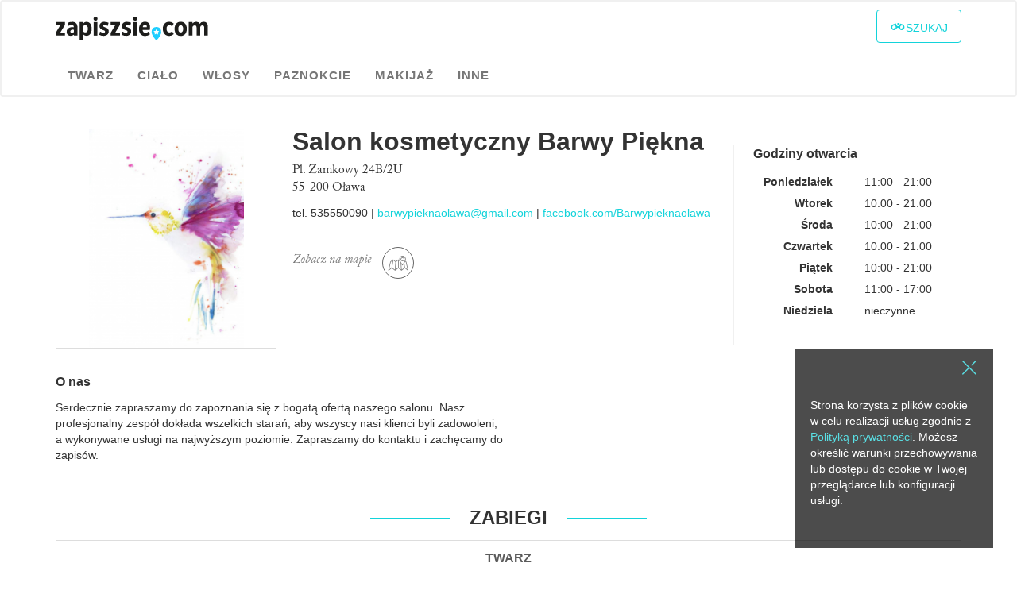

--- FILE ---
content_type: text/html; charset=UTF-8
request_url: https://www.zapiszsie.com/salon/przykladowa-nazwa105p?service=15586
body_size: 10249
content:
<!DOCTYPE html><html lang="pl"><head><meta http-equiv="Content-Type" content="text/html; charset=UTF-8"><meta http-equiv="X-UA-Compatible" content="IE=edge"/><meta name="viewport" content="width=device-width, initial-scale=1.0, maximum-scale=1.0, user-scalable=no"/><title>Salon kosmetyczny Barwy Piękna - Oława | Zapiszsie.com</title><meta name="description" content="Zapiszsie.com - sprawdzone salony w Twoim mieście. Przeglądaj usługi, rezerwuj wizyty i ciesz się pięknym wyglądem już dziś!"/><style>html{ font-family:sans-serif; }body{ margin:0px; } header, nav{ display:block; }a{ background-color:transparent; } strong{ font-weight:700; }h1{ font-size:2em; margin:0.67em 0px; }img{ border:0px; }hr{ box-sizing:content-box; height:0px; }button, input, select{ color:inherit; font-family:inherit; font-size:inherit; font-style:inherit; font-variant:inherit; font-weight:inherit; line-height:inherit; margin:0px; }button{ overflow:visible; }button, select{ text-transform:none; }button{ -webkit-appearance:button; cursor:pointer; }input{ line-height:normal; }input[type="checkbox"]{ box-sizing:border-box; padding:0px; }table{ border-collapse:collapse; border-spacing:0px; }td, th{ padding:0px; }@media print{*{ background-color:transparent !important; color:rgb(0, 0, 0) !important; box-shadow:none !important; text-shadow:none !important; background-position:initial initial !important; background-repeat:initial initial !important; }a{ text-decoration:underline; }a[href]::after{ content:' (', attr(href), ')'; }a[href^="#"]::after{ content:''; }thead{ display:table-header-group; }img, tr{ page-break-inside:avoid; }img{ max-width:100% !important; }h2, h3, p{ orphans:3; widows:3; }h2, h3{ page-break-after:avoid; }.navbar{ display:none; }}*{ box-sizing:border-box; }html{ font-size:10px; -webkit-tap-highlight-color:rgba(0, 0, 0, 0); }body{ font-family:'Helvetica Neue', Helvetica, Arial, sans-serif; font-size:14px; line-height:1.42857143; color:rgb(51, 51, 51); background-color:rgb(255, 255, 255); }button, input, select{ font-family:inherit; font-size:inherit; line-height:inherit; }a{ color:rgb(19, 211, 218); text-decoration:none; }img{ vertical-align:middle; }hr{ margin-top:20px; margin-bottom:20px; border-width:1px 0px 0px; border-top-style:solid; border-top-color:rgb(238, 238, 238); }.sr-only{ position:absolute; width:1px; height:1px; margin:-1px; padding:0px; overflow:hidden; clip:rect(0px 0px 0px 0px); border:0px; }[role="button"]{ cursor:pointer; }.h1, .h3, h1, h2, h3, h4, h5{ font-family:inherit; font-weight:700; line-height:1.55; color:inherit; }.h1, .h3, h1, h2, h3{ margin-top:20px; margin-bottom:10px; } h4, h5{ margin-top:10px; margin-bottom:10px; } h5{ font-weight:400; }.h1, h1{ font-size:32px; } h2{ font-size:24px; }.h3, h3{ font-size:16px; } h4, h5{ font-size:14px; }p{ margin:0px 0px 10px; }.text-right{ text-align:right; }.text-uppercase{ text-transform:uppercase; }.text-muted{ color:rgb(119, 119, 119); } ul{ margin-top:0px; margin-bottom:10px; }dl{ margin-top:0px; margin-bottom:20px; }dd, dt{ line-height:1.92857143; }dt{ font-weight:700; }dd{ margin-left:0px; }@media (min-width:768px){.dl-horizontal dt{ float:left; width:100px; clear:left; text-align:right; overflow:hidden; text-overflow:ellipsis; white-space:nowrap; }.dl-horizontal dd{ margin-left:140px; }}@media (max-width:1199px){.dl-horizontal dt{ float:left; width:90px; clear:left; text-align:right; }.dl-horizontal dd{ margin-left:110px; }}.container{ margin-right:auto; margin-left:auto; padding-left:5px; padding-right:5px; }@media (min-width:768px){.container{ width:730px; }}@media (min-width:992px){.container{ width:950px; }}@media (min-width:1200px){.container{ width:1150px; }}.container-fluid{ margin-right:auto; margin-left:auto; padding-left:5px; padding-right:5px; }.row{ margin-left:-5px; margin-right:-5px; } .col-md-3, .col-md-4, .col-md-6, .col-sm-2, .col-sm-3, .col-sm-6, .col-sm-10, .col-sm-12, .col-xs-6, .col-xs-12, .col-xxs-12{ position:relative; min-height:1px; padding-left:5px; padding-right:5px; } .col-xxs-12{ float:left; }.col-xxs-12{ width:100%; }@media (min-width:480px){ .col-xs-6, .col-xs-12{ float:left; }.col-xs-12{ width:100%; }.col-xs-6{ width:50%; }}@media (min-width:768px){ .col-sm-2, .col-sm-3, .col-sm-6, .col-sm-10, .col-sm-12{ float:left; }.col-sm-12{ width:100%; }.col-sm-10{ width:83.33333333%; }.col-sm-6{ width:50%; }.col-sm-3{ width:25%; }.col-sm-2{ width:16.66666667%; }}@media (min-width:992px){ .col-md-3, .col-md-4, .col-md-6{ float:left; }.col-md-6{ width:50%; }.col-md-4{ width:33.33333333%; }.col-md-3{ width:25%; }}table{ background-color:transparent; } th{ text-align:left; }.table-condensed > tbody > tr > td, .table-condensed > tfoot > tr > th, .table-condensed > thead > tr > th{ padding:5px; }label{ display:inline-block; max-width:100%; margin-bottom:5px; font-weight:700; }input[type="checkbox"]{ margin:4px 0px 0px; line-height:normal; }.form-control{ display:block; font-size:14px; line-height:1.42857143; color:rgb(85, 85, 85); }.form-control{ width:100%; height:38px; padding:8px 16px; background-color:rgb(252, 252, 253); background-image:none; border:1px solid rgb(212, 212, 212); } .form-control[readonly]{ background-color:rgb(238, 238, 238); opacity:1; }.form-group{ margin-bottom:15px; }.checkbox{ position:relative; display:block; margin-top:10px; margin-bottom:10px; } .checkbox input[type="checkbox"]{ position:absolute; margin-left:-20px; }.help-block{ display:block; margin-top:5px; margin-bottom:10px; color:rgb(115, 115, 115); }.form-inline .form-group{ display:inline-block; margin-bottom:0px; vertical-align:middle; }.form-inline .form-control{ display:inline-block; width:auto; vertical-align:middle; }.btn{ display:inline-block; margin-bottom:0px; font-weight:400; text-align:center; vertical-align:middle; cursor:pointer; background-image:none; border:1px solid transparent; white-space:nowrap; padding:8px 16px; font-size:14px; line-height:1.42857143; border-top-left-radius:4px; border-top-right-radius:4px; border-bottom-right-radius:4px; border-bottom-left-radius:4px; -webkit-user-select:none; }.btn-default{ color:rgb(244, 148, 51); background-color:rgb(255, 255, 255); border-color:rgb(255, 255, 255); }.btn-primary{ color:rgb(255, 255, 255); background-color:rgb(19, 211, 218); border-color:rgb(19, 211, 218); }.fade{ opacity:0; transition:opacity 0.15s linear; -webkit-transition:opacity 0.15s linear; }.collapse{ display:none; }.caret{ display:inline-block; width:0px; height:0px; margin-left:2px; vertical-align:middle; border-top-width:4px; border-top-style:dashed; border-top-color:rgb(19, 211, 218); border-right-width:4px; border-right-style:solid; border-right-color:transparent; border-left-width:4px; border-left-style:solid; border-left-color:transparent; }.dropdown-menu{ position:absolute; top:100%; left:0px; z-index:13; display:none; float:left; min-width:160px; margin:-1px 0px 0px; list-style:none; font-size:14px; text-align:left; background-color:rgb(255, 255, 255); background-clip:padding-box; max-height:500px !important; }.dropdown-menu.inner{ max-height:400px; display:block; overflow-y:auto !important; }.dropdown-menu > li > a{ display:block; padding:5px 20px; clear:both; font-weight:400; line-height:1.42857143; color:rgb(51, 51, 51); white-space:nowrap; }.open > .dropdown-menu{ display:block; }.btn-group{ position:relative; display:inline-block; vertical-align:middle; } .btn-group > .btn{ position:relative; float:left; }.btn-group > .btn:first-child{ margin-left:0px; }.btn .caret{ margin-left:0px; }.input-group{ position:relative; display:table; border-collapse:separate; }.input-group .form-control{ position:relative; z-index:2; float:left; width:100%; margin-bottom:0px; } .input-group-btn, .input-group .form-control{ display:table-cell; } .input-group-btn{ width:1%; white-space:nowrap; vertical-align:middle; } .input-group-btn:first-child > .btn, .input-group .form-control:first-child{ border-bottom-right-radius:0px; border-top-right-radius:0px; } .input-group-btn:last-child > .btn{ border-bottom-left-radius:0px; border-top-left-radius:0px; }.input-group-btn{ font-size:0px; white-space:nowrap; }.input-group-btn, .input-group-btn > .btn{ position:relative; }.input-group-btn:first-child > .btn{ margin-right:-1px; }.input-group-btn:last-child > .btn{ z-index:2; margin-left:-1px; }.nav{ margin-bottom:0px; padding-left:0px; list-style:none; }.nav > li, .nav > li > a{ position:relative; display:block; }.nav > li > a{ padding:10px 15px; }.navbar{ position:relative; min-height:50px; margin-bottom:0px; border:2px solid transparent; }@media (min-width:768px){.navbar{ border-top-left-radius:4px; border-top-right-radius:4px; border-bottom-right-radius:4px; border-bottom-left-radius:4px; }}.navbar-collapse{ overflow-x:visible; border-top-width:1px; border-top-style:solid; border-top-color:transparent; box-shadow:rgba(255, 255, 255, 0.0980392) 0px 1px 0px inset; }@media (min-width:768px){.navbar-collapse{ width:auto; border-top-width:0px; box-shadow:none; }.navbar-collapse.collapse{ padding-bottom:0px; display:block !important; height:auto !important; overflow:visible !important; }} .container > .navbar-collapse, .container > .navbar-header{ margin-right:-5px; margin-left:-5px; }@media (min-width:768px){ .container > .navbar-collapse, .container > .navbar-header{ margin-right:0px; margin-left:0px; }}.navbar-brand{ float:left; padding:15px 5px; font-size:18px; line-height:20px; }.navbar-brand > img{ display:block; }@media (min-width:768px){ .navbar > .container .navbar-brand{ margin-left:-5px; }}.navbar-toggle{ position:relative; float:right; margin:8px 5px; padding:9px 10px; background-color:transparent; background-image:none; border:1px solid transparent; border-top-left-radius:4px; border-top-right-radius:4px; border-bottom-right-radius:4px; border-bottom-left-radius:4px; }.navbar-toggle .icon-bar{ display:block; width:22px; height:2px; border-top-left-radius:1px; border-top-right-radius:1px; border-bottom-right-radius:1px; border-bottom-left-radius:1px; }.navbar-toggle .icon-bar + .icon-bar{ margin-top:4px; }@media (min-width:768px){.navbar-toggle{ display:none; }}.navbar-nav{ margin:7.5px; }.navbar-nav > li > a{ padding-top:8px; padding-bottom:8px; line-height:20px; text-transform:uppercase; font-weight:700; letter-spacing:1px; font-size:1.1em; }@media (min-width:768px){.navbar-nav{ float:left; margin:0px; }.navbar-nav > li{ float:left; }.navbar-nav > li > a{ padding-top:15px; padding-bottom:15px; }}.navbar-default{ background-color:rgb(255, 255, 255); border-color:rgb(240, 240, 240); }.navbar-default .navbar-brand{ color:rgb(119, 119, 119); }.navbar-default .navbar-brand img{ height:100%; }.navbar-default .navbar-nav > li > a{ color:rgb(119, 119, 119); }.navbar-default .navbar-toggle{ border-color:rgb(221, 221, 221); }.navbar-default .navbar-toggle .icon-bar{ background-color:rgb(136, 136, 136); }.navbar-default .navbar-collapse{ position:relative; border-color:rgb(240, 240, 240); }.jumbotron{ padding-top:30px; padding-bottom:30px; margin-bottom:30px; color:rgb(51, 51, 51); background-color:transparent; }.jumbotron .h1{ color:inherit; }.container-fluid .jumbotron{ border-top-left-radius:6px; border-top-right-radius:6px; border-bottom-right-radius:6px; border-bottom-left-radius:6px; padding-left:5px; padding-right:5px; }.jumbotron .container{ max-width:100%; }@media screen and (min-width:768px){.jumbotron{ padding-top:48px; padding-bottom:48px; }.container-fluid .jumbotron{ padding-left:60px; padding-right:60px; }}.panel{ margin-bottom:20px; background-color:rgb(255, 255, 255); border:1px solid transparent; border-top-left-radius:0px; border-top-right-radius:0px; border-bottom-right-radius:0px; border-bottom-left-radius:0px; }.panel-body{ padding:15px; }.panel-heading{ padding:10px 15px; text-align:center; }.panel-heading h3{ color:rgb(91, 91, 91); margin:0px; text-transform:uppercase; }.panel-default{ border-color:rgb(221, 221, 221); }.panel-default > .panel-heading{ color:rgb(51, 51, 51); background-color:rgb(255, 255, 255); border-color:rgb(221, 221, 221); }.close{ float:right; font-size:21px; font-weight:700; line-height:1; color:rgb(19, 211, 218); text-shadow:rgb(255, 255, 255) 0px 1px 0px; }button.close{ padding:0px; cursor:pointer; background-color:transparent; border:0px; -webkit-appearance:none; background-position:initial initial; background-repeat:initial initial; }.modal{ overflow:hidden; }.modal{ display:none; position:fixed; top:0px; right:0px; bottom:0px; left:0px; z-index:17; outline:0px; }.modal.fade .modal-dialog{ -webkit-transform:translateY(-25%); -webkit-transition:-webkit-transform 0.3s ease-out; transition:-webkit-transform 0.3s ease-out; }.modal-dialog{ position:relative; width:auto; margin:10px; }@media (min-width:768px){.modal-dialog{ width:900px; margin:30px auto; }} .clearfix::after, .clearfix::before, .container-fluid::after, .container-fluid::before, .container::after, .container::before, .dl-horizontal dd::after, .dl-horizontal dd::before, .nav::after, .nav::before, .navbar-collapse::after, .navbar-collapse::before, .navbar-header::after, .navbar-header::before, .navbar::after, .navbar::before, .panel-body::after, .panel-body::before, .row::after, .row::before{ content:' '; display:table; } .clearfix::after, .container-fluid::after, .container::after, .dl-horizontal dd::after, .nav::after, .navbar-collapse::after, .navbar-header::after, .navbar::after, .panel-body::after, .row::after{ clear:both; }.pull-right{ float:right !important; }.pull-left{ float:left !important; }.hide{ display:none !important; }.hidden{ display:none !important; }@media (max-width:480px){.hidden-xxs{ display:none !important; }}@media (max-width:767px) and (min-width:480px){.hidden-xs{ display:none !important; }}@media (max-width:991px) and (min-width:768px){.hidden-sm{ display:none !important; }}@media (max-width:1199px) and (min-width:992px){.hidden-md{ display:none !important; }}@media (min-width:1200px){.hidden-lg{ display:none !important; }}.datetimepicker{ padding:4px; margin-top:1px; border-top-left-radius:4px; border-top-right-radius:4px; border-bottom-right-radius:4px; border-bottom-left-radius:4px; direction:ltr; }[class*=" datetimepicker-dropdown"]::before{ content:''; display:inline-block; border-left-width:7px; border-left-style:solid; border-left-color:transparent; border-right-width:7px; border-right-style:solid; border-right-color:transparent; border-bottom-width:7px; border-bottom-style:solid; border-bottom-color:rgba(0, 0, 0, 0.2); position:absolute; }[class*=" datetimepicker-dropdown"]::after{ content:''; display:inline-block; border-left-width:6px; border-left-style:solid; border-left-color:transparent; border-right-width:6px; border-right-style:solid; border-right-color:transparent; border-bottom-width:6px; border-bottom-style:solid; border-bottom-color:rgb(255, 255, 255); position:absolute; }.datetimepicker-dropdown-bottom-right::before{ top:-7px; left:6px; }.datetimepicker-dropdown-bottom-right::after{ top:-6px; left:7px; }.datetimepicker > div{ display:none; }.datetimepicker table{ margin:0px; }.datetimepicker td, .datetimepicker th{ text-align:center; width:20px; height:20px; border-top-left-radius:4px; border-top-right-radius:4px; border-bottom-right-radius:4px; border-bottom-left-radius:4px; border:none; }.datetimepicker table tr td.new, .datetimepicker table tr td.old{ color:rgb(153, 153, 153); }.datetimepicker table tr td.disabled{ background-image:none; color:rgb(153, 153, 153); cursor:default; background-position:initial initial; background-repeat:initial initial; }.datetimepicker table tr td.active{ background-color:rgb(0, 109, 204); background-image:-webkit-linear-gradient(top, rgb(0, 136, 204), rgb(0, 68, 204)); border-color:rgba(0, 0, 0, 0.0980392) rgba(0, 0, 0, 0.0980392) rgba(0, 0, 0, 0.247059); color:rgb(255, 255, 255); text-shadow:rgba(0, 0, 0, 0.247059) 0px -1px 0px; background-repeat:repeat no-repeat; }.datetimepicker table tr td.active.active{ background-color:rgb(0, 68, 204); }.datetimepicker table tr td.active.active{ background-color:rgb(0, 51, 153); }.datetimepicker table tr td span{ display:block; width:23%; height:54px; line-height:54px; float:left; margin:1%; cursor:pointer; border-top-left-radius:4px; border-top-right-radius:4px; border-bottom-right-radius:4px; border-bottom-left-radius:4px; }.datetimepicker .datetimepicker-hours .hour{ height:26px; line-height:26px; }.datetimepicker .datetimepicker-minutes .minute{ height:26px; line-height:26px; }.datetimepicker table tr td span.disabled{ background-image:none; color:rgb(153, 153, 153); cursor:default; background-position:initial initial; background-repeat:initial initial; }.datetimepicker table tr td span.active{ background-color:rgb(0, 109, 204); background-image:-webkit-linear-gradient(top, rgb(0, 136, 204), rgb(0, 68, 204)); border-color:rgba(0, 0, 0, 0.0980392) rgba(0, 0, 0, 0.0980392) rgba(0, 0, 0, 0.247059); color:rgb(255, 255, 255); text-shadow:rgba(0, 0, 0, 0.247059) 0px -1px 0px; background-repeat:repeat no-repeat; }.datetimepicker table tr td span.active.active{ background-color:rgb(0, 68, 204); }.datetimepicker table tr td span.active.active{ background-color:rgb(0, 51, 153); }.datetimepicker table tr td span.old{ color:rgb(153, 153, 153); }.datetimepicker th.switch{ width:145px; }.datetimepicker th span.glyphicon{ pointer-events:none; }.datetimepicker tfoot tr:first-child th, .datetimepicker thead tr:first-child th{ cursor:pointer; } select.selectpicker{ display:none !important; }.bootstrap-select{ }.bootstrap-select > .dropdown-toggle{ width:100%; padding-right:25px; z-index:1; border-top-left-radius:0px; border-top-right-radius:0px; border-bottom-right-radius:0px; border-bottom-left-radius:0px; border-color:rgb(212, 212, 212); color:rgb(85, 85, 85); font-family:CaslonItalic; font-size:1.2em; line-height:20px; }.bootstrap-select > select{ bottom:0px; left:50%; border:none; position:absolute !important; display:block !important; width:0.15px !important; height:100% !important; padding:0px !important; opacity:0 !important; }.bootstrap-select.form-control{ margin-bottom:0px; padding:0px; border:none; }.bootstrap-select.form-control:not([class*="col-"]){ width:100%; }.bootstrap-select.btn-group:not(.input-group-btn){ float:none; display:inline-block; margin-left:0px; }.form-group .bootstrap-select.btn-group{ margin-bottom:0px; }.bootstrap-select.btn-group .dropdown-toggle .filter-option{ display:inline-block; overflow:hidden; width:100%; text-align:left; }.bootstrap-select.btn-group .dropdown-toggle .caret{ position:absolute; top:50%; right:13px; margin-top:-1px; vertical-align:middle; }.bootstrap-select.btn-group .dropdown-menu{ min-width:100%; box-sizing:border-box; max-height:500px !important; }.bootstrap-select.btn-group .dropdown-menu.inner{ position:static; float:none; border:1px solid rgb(204, 204, 204); padding:0px; margin:0px; border-top-left-radius:0px; border-top-right-radius:0px; border-bottom-right-radius:0px; border-bottom-left-radius:0px; box-shadow:none; }.bootstrap-select.btn-group .dropdown-menu li{ position:relative; }.bootstrap-select.btn-group .dropdown-menu li a{ cursor:pointer; font-family:CaslonItalic; font-size:1.2em; line-height:20px; -webkit-user-select:none; }.bootstrap-select.btn-group .dropdown-menu li a span.check-mark{ display:none; }.bootstrap-select.btn-group .dropdown-menu li a span.text{ display:inline-block; max-width:100%; white-space:normal; }[class*=" ico-"], [class^="ico-"]{ speak:none; font-style:normal; font-weight:400; font-variant:normal; text-transform:none; line-height:1; bottom:-0.1em; position:relative; -webkit-font-smoothing:antialiased; font-family:icon !important; }.ico-loader::before{ content:; }.ico-add::before{ content:; }.ico-arrow-down::before{ content:; }.ico-arrow-left::before{ content:; }.ico-arrow-right::before{ content:; }.ico-arrow-up::before{ content:; }.ico-close::before{ content:; }.ico-map::before{ content:; }.ico-pay::before{ content:; }.ico-search::before{ content:; }.ico-star-disabled::before{ content:; color:rgb(238, 238, 238); }.ico-time::before{ content:; }.ui-front{ z-index:8; }.ui-autocomplete{ position:absolute; top:0px; left:0px; cursor:default; z-index:21; border:1px solid rgb(240, 240, 240) !important; }.ui-menu{ list-style:none; padding:0px; margin:0px; display:block; outline:none; }.ui-widget{ font-family:Arial, Helvetica, sans-serif; font-size:1em; }.ui-widget-content{ border:0px solid rgb(221, 221, 221); background-color:rgb(255, 255, 255); color:rgb(51, 51, 51); background-position:initial initial; background-repeat:initial initial; }label.checkbox{ cursor:pointer; font-weight:400; padding-left:30px !important; }label.checkbox > i{ border:1px solid rgb(212, 212, 212); background-color:rgb(252, 252, 253); display:inline-block; height:20px; margin-left:-32px; margin-top:2px; position:absolute; width:20px; -webkit-transition:border 0.15s ease-in-out; transition:border 0.15s ease-in-out; }label.checkbox > input{ opacity:0; }body{ font-family:Lato, sans-serif; }#slide-up{ position:fixed; bottom:5%; display:none; z-index:10; padding:10px; border:1px solid rgb(19, 211, 218); }#slide-up i{ color:rgb(19, 211, 218); font-size:25px; }.caslon{ font-family:Caslon; font-size:1.1em; }.caslonItalic{ font-family:CaslonItalic; font-size:1.1em; }.push-top{ margin-top:20px; }.padding-top{ padding-top:20px; }.no-margin-top{ margin-top:0px !important; }.ico-circle{ border-top-left-radius:30px; border-top-right-radius:30px; border-bottom-right-radius:30px; border-bottom-left-radius:30px; height:40px; width:40px; line-height:40px; font-size:30px; display:inline-block; vertical-align:middle; padding:0px; border:1px solid rgb(102, 102, 102); margin:0px 10px; text-align:center; }.btn.btn-ico{ font-size:24px; height:38px; width:38px; line-height:36px; padding:0px; text-align:center; }.btn#showSearch .ico-search{ font-size:20px; }.input-group{ position:relative; }.input-loading{ position:relative; }.input-loading .form-control + .ico-loader{ color:rgb(136, 136, 136); font-size:23px; position:absolute; right:6px; top:7px; z-index:5; bottom:auto; opacity:0; transition:opacity 0.25s; -webkit-transition:opacity 0.25s; -webkit-animation:b 4s linear infinite; display:none; }.stars{ color:rgb(249, 193, 46); font-size:16px; margin:5px 0px -10px; }.stars-link + span{ padding-right:10px; }#underline{ position:absolute; height:2px; bottom:0px; transition:all 0.25s; -webkit-transition:all 0.25s; }.navbar-header .btn{ margin-top:10px; color:rgb(19, 211, 218); background-color:transparent !important; }header .navbar-nav li{ position:relative; }header .navbar-nav li::before{ position:absolute; content:''; top:0px; left:0px; right:0px; bottom:0px; width:100%; height:100%; background-color:rgb(255, 255, 255); transition:all 0.25s; -webkit-transition:all 0.25s; } #panelSearch{ background-image:url(/dist/gfx/homeBanner.jpg); background-size:cover; position:relative; padding:10% 5px; background-position:50% 0%; background-repeat:no-repeat no-repeat; } #panelSearch::after{ position:absolute; top:0px; left:0px; bottom:0px; right:0px; width:100%; background-color:rgba(255, 255, 255, 0.8); content:' '; display:block; z-index:1; } #panelSearch .jumbotron{ z-index:2; display:block; position:relative; padding:20px 10px 0px; margin-bottom:20px; text-align:center; width:100%; } #panelSearch .jumbotron .input-group{ margin-bottom:20px; margin-top:30px; border-top-left-radius:0px; border-top-right-radius:0px; border-bottom-right-radius:0px; border-bottom-left-radius:0px; width:100% !important; } #panelSearch .jumbotron .input-group .search-element{ margin-right:20px; width:36%; display:inline-block; }@media (max-width:1199px){ #panelSearch .jumbotron .input-group .search-element{ width:36%; }}@media (max-width:991px){ #panelSearch .jumbotron .input-group .search-element{ width:100%; margin-bottom:10px; }} #panelSearch .jumbotron .input-group .search-element-button{ width:20%; display:inline-block; }@media (max-width:1199px){ #panelSearch .jumbotron .input-group .search-element-button{ width:20%; }}@media (max-width:991px){ #panelSearch .jumbotron .input-group .search-element-button{ width:100%; }} #panelSearch .jumbotron .input-group input{ outline:rgba(80, 80, 80, 0.4) solid 8px; height:46px; }@media (max-width:991px){ #panelSearch .jumbotron .input-group input{ margin-bottom:10px; }} #panelSearch .jumbotron .input-group button{ height:46px; padding:5px; outline:rgb(19, 211, 218) solid 8px; } #panelSearch .jumbotron .input-group *{ border-top-left-radius:0px; border-top-right-radius:0px; border-bottom-right-radius:0px; border-bottom-left-radius:0px; } #panelSearch .jumbotron .form-control{ border-color:rgb(252, 252, 253); height:46px; max-width:100%; } #panelSearch .jumbotron .btn, #panelSearch .jumbotron .form-control{ font-size:20px; width:100%; }@media (max-width:767px){ #panelSearch .jumbotron .btn, #panelSearch .jumbotron .form-control{ font-size:13px; padding:13px 10px; }}#panelSearch{ position:fixed; top:0px; left:0px; right:0px; bottom:0px; z-index:14; background-color:rgba(255, 255, 255, 0.8); background-position:initial initial; background-repeat:initial initial; }#panelSearch #closeSearch{ position:fixed; top:10%; right:10%; z-index:14; font-size:50px; cursor:pointer; height:60px; width:60px; line-height:60px; }.homeTitle{ text-align:center; }.homeTitle > span{ position:relative; padding:0px 50px; display:inline-block; text-transform:uppercase; }.homeTitle > span::after, .homeTitle > span::before{ position:absolute; top:50%; width:100px; display:block; height:1px; background-color:rgb(19, 211, 218); content:''; }.homeTitle > span::before{ right:-75px; }@media (max-width:767px){.homeTitle > span::before{ right:-5px; width:50px; }}.homeTitle > span::after{ left:-75px; }@media (max-width:767px){.homeTitle > span::after{ left:-5px; width:50px; }}.parlorCardPart{ padding:20px 0px; position:relative; }.parlorCardPart .parlor-cover{ position:absolute; width:100%; height:100%; background-color:rgb(255, 255, 255); top:0px; z-index:7; opacity:0.9; background-position:initial initial; background-repeat:initial initial; }.parlorCardPart .parlor-cover .ico-loader{ font-size:36px; left:50%; top:50%; margin-left:-18px; margin-top:-18px; color:rgb(136, 136, 136); }.parlorCardPart#parlorCardPart2 .form-inline .form-control{ width:80px; }.parlorCardPart#parlorCardPart2 .form-inline .input-loading{ display:inline-block; }.parlorCardPart#parlorCardPart2 .form-control[readonly]{ background-color:rgb(252, 252, 253); cursor:pointer; }.parlorCardPart#parlorCardPart7{ padding-top:0px; }.parlorCardPart#parlorCardPart7 hr{ margin-top:0px; }.parlorCardPart .btn .ico-add{ font-size:20px; }.parlorCardPart .service-panel i{ font-size:22px; }.parlorCardPart .service-panel .service-panel-desc{ display:block; padding-bottom:20px; }.parlor-logo{ border:1px solid rgb(221, 221, 221) !important; }.card{ padding-left:15px; }.leftBorder{ position:relative; padding:0px 15px; }.leftBorder::before{ position:absolute; top:0px; bottom:0px; left:-10px; width:1px; content:''; background-color:rgb(240, 240, 240); }.hour-container{ padding-bottom:10px; }@media (max-width:1199px){.hour-container.leftBorder{ border:none; padding-left:0px; }}.limit-height{ padding-bottom:20px; }.panel-services i{ font-size:22px; }.panel-services h4 a{ display:block; color:rgb(0, 0, 0); outline:none !important; }.panel-services h4 a .hr{ border-top-width:1px; border-top-style:solid; border-top-color:rgb(221, 221, 221); position:relative; margin:20px 0px; }.panel-services h4 a .hr i{ border:1px solid rgb(221, 221, 221); border-top-left-radius:30px; border-top-right-radius:30px; border-bottom-right-radius:30px; border-bottom-left-radius:30px; display:inline-block; font-size:20px; height:44px; line-height:44px; padding:0px; text-align:center; width:44px; top:0px; color:rgb(244, 148, 51); position:absolute; left:50%; margin-left:-22px; margin-top:-22px; background-color:rgb(255, 255, 255); transition:all 0.5s; -webkit-transition:all 0.5s; background-position:initial initial; background-repeat:initial initial; }.panel-services h4 a .hr i::before{ bottom:2px; position:relative; }.panel-services h4 a.collapsed i{ -webkit-transform:rotate(-180deg); }.panel-services .pull-left{ width:100%; }.datetimepicker{ border:1px solid rgb(206, 206, 206) !important; }.datetimepicker .datetimepicker-hours th, .datetimepicker .datetimepicker-minutes th{ opacity:0; font-size:0px; height:0px; padding:0px; }.visit-table{ width:100%; max-width:100%; table-layout:fixed; text-align:center; }@media screen and (max-width:767px){.visit-table{ position:relative; }}.opinion-list{ list-style:none; padding-left:0px; }.opinion-list + .btn{ margin-bottom:20px; }footer a{ color:rgb(0, 0, 0); line-height:1.7em; }#textEmail{ z-index:1; }#cookies{ position:fixed; display:none; bottom:30px; right:30px; height:250px; padding:10px 20px 0px; background-color:rgb(0, 0, 0); opacity:0.7; color:rgb(255, 255, 255); z-index:12; width:250px; }#cookies .close{ text-shadow:none; }#cookies p{ margin-top:50px; }.animate-spin{ -webkit-animation:b 4s linear infinite; display:inline-block; }</style><link rel="icon" sizes="32x32" href="/dist/gfx/favicons/favicon.ico"/></head><body data-spy="scroll" data-target="#myScrollspy" data-offset="15"><!– Google Tag Manager (noscript) –><noscript><iframe src="https://www.googletagmanager.com/ns.html?id=GTM-T6J3K2" height="0" width="0" style="display:none;visibility:hidden"></iframe></noscript><!– End Google Tag Manager (noscript) –><header><nav class="navbar navbar-default"><div class="container"><div class="navbar-header"><button type="button" class="navbar-toggle collapsed" data-toggle="collapse"
                        data-target="#bs-example-navbar-collapse-1" aria-expanded="false"><span class="sr-only">Toggle navigation</span><span class="icon-bar"></span><span class="icon-bar"></span><span class="icon-bar"></span></button><button id="showSearch" class="btn btn-primary pull-right text-uppercase"><i class="ico-search"></i>Szukaj</button><a class="navbar-brand" href="/"><img src="/dist/gfx/zapiszsie_logo.svg" alt="Logo zapiszsię.com" width="200"/></a></div><div class="collapse navbar-collapse" id="bs-example-navbar-collapse-1"><ul class="nav navbar-nav"><li data-brand_color="#13d3da" style="background:#13d3da"
                            ><a href="https://www.zapiszsie.com/twarz">Twarz</a></li><li data-brand_color="#13d3da" style="background:#13d3da"
                            ><a href="https://www.zapiszsie.com/cialo">Ciało</a></li><li data-brand_color="#13d3da" style="background:#13d3da"
                            ><a href="https://www.zapiszsie.com/wlosy">Włosy</a></li><li data-brand_color="#13d3da" style="background:#13d3da"
                            ><a href="https://www.zapiszsie.com/paznokcie">Paznokcie</a></li><li data-brand_color="#13d3da" style="background:#13d3da"
                            ><a href="https://www.zapiszsie.com/makijaz">Makijaż</a></li><li data-brand_color="#13d3da" style="background:#13d3da"
                            ><a href="https://www.zapiszsie.com/inne">Inne</a></li></ul><i id="underline"></i></div><!-- /.navbar-collapse --></div><!-- /.container-fluid --></nav></header><div class="container"><br><br><div class="row"><div class="col-md-3 hidden-xxs hidden-sm hidden-xs"><div class="parlor-logo"
                     style="background: url(/pub/cabinets/681/681/logo/received_554655168233266.png)  center center; background-size:contain; background-repeat:no-repeat; margin-bottom:10px"><img width="100%" style=" opacity:0;"
                         src="/dist/gfx/zapiszsie_sign.svg" alt=""></div></div><div class="col-md-6 col-sm-12 col-xs-12 col-xxs-12 card"><h1 data-hash="050c03875002ef5f0004d06467b146ce" class="no-margin-top" style="line-height: 1">Salon kosmetyczny Barwy Piękna</h1><p class="caslon">Pl. Zamkowy 24B/2U<br/>55-200 Oława</p><p>
                    tel. &#x35;&#x33;&#x35;&#x35;&#x35;&#x30;&#x30;&#x39;&#x30;                    |                    <a href="mailto:barwypieknaolawa@gmail.com">barwypieknaolawa@gmail.com</a>                    |                    <a href="//facebook.com/Barwypieknaolawa" target="_blank">facebook.com/Barwypieknaolawa</a></p><div class="row"><div class="col-xxs-12 padding-top"><p class="caslonItalic"><a class="text-muted" href="#map-container"> Zobacz na mapie
                                <i class="ico-map ico-circle"></i></a></p></div></div></div><div class=" hidden-lg hidden-md col-sm-6 col-xs-6 col-xxs-12 "><div class="parlor-logo"
                     style="background: url(/pub/cabinets/681/681/logo/received_554655168233266.png)  center center; background-size:contain; background-repeat:no-repeat; margin-bottom:10px"><img width="100%" style=" opacity:0;"
                         src="/dist/gfx/zapiszsie_sign.svg" alt=""></div></div><div class="col-md-3 col-sm-6  col-xs-6 col-xxs-12"><div class="leftBorder hour-container"><h2 class="h3">Godziny otwarcia</h2><dl class="dl-horizontal"><dt>Poniedziałek</dt><dd>11:00 - 21:00</dd><dt>Wtorek</dt><dd>10:00 - 21:00</dd><dt>Środa</dt><dd>10:00 - 21:00</dd><dt>Czwartek</dt><dd>10:00 - 21:00</dd><dt>Piątek</dt><dd>10:00 - 21:00</dd><dt>Sobota</dt><dd>11:00 - 17:00</dd><dt>Niedziela</dt><dd>nieczynne</dd></dl></div></div></div><div class="row"><div class="col-xxs-12 col-xs-6 "><div class="limit-height"><h2 class="h3">O nas</h2><div><p>Serdecznie zapraszamy do zapoznania się z bogatą ofertą naszego salonu. Nasz profesjonalny zespół dokłada wszelkich starań, aby wszyscy nasi klienci byli zadowoleni, a wykonywane usługi na najwyższym poziomie. Zapraszamy do kontaktu i zachęcamy do zapisów.</p></div></div><a href="" class="btn btn-default limin-height--btn pull-right push-top hidden"><span>Czytaj wiecej</span><i class="ico-arrow-down"></i></a></div></div><div class="row"><div class="col-xxs-12"><h2 class="homeTitle"><span>Zabiegi</span></h2></div></div><div class="col-xxs-12 clearfix"></div><div class="panel panel-default panel-services" id="category_3" role="tablist"
                 aria-multiselectable="true"><div class="panel-heading"><h3>Twarz</h3></div><div class="panel-body"><h4 class="text-uppercase" id="subCatWrapper_14" role="tab"><a role="button" data-toggle="collapse" data-parent="#category_3"
                               href="#subCat_14" aria-expanded="false"
                               aria-controls="subCat_14"
                               class="collapsed">
                                Stylizacja okolicy oka
                                <div class="hr"><i class="ico-arrow-up"></i></div></a></h4><div id="subCat_14" class="collapse " role="tabpanel"
                             aria-labelledby="subCatWrapper_14"><div  class="pull-left"><h5 class="text-uppercase">Henna brwi+regulacja+henna rzęs</h5><p class="caslonItalic text-muted">
										
                                        &nbsp;
									</p><div class="row"><div class="caslonItalic text-muted col-sm-10 col-xs-12"><p><i class="ico-time"></i>
                                                90 min
                                                <span class="caslon">&nbsp;|&nbsp;</span><i class="ico-pay"></i>
                                                od 105.00 zł
                                            </p></div><div class="col-sm-2 col-xs-12"><form><input type="hidden" name="service" value="15558"><input type="hidden" name="name" value="050c03875002ef5f0004d06467b146ce"><button id="sendServiceData" data-service="15558" data-name="050c03875002ef5f0004d06467b146ce" class="btn btn-default btn-service-quotas pull-right text-uppercase text-right">
                                                        Kontakt
                                                    </button></form></div><div class="clearfix"></div><hr></div></div><div class="clearfix"></div><div  class="pull-left"><h5 class="text-uppercase">Henna/farba rzęs</h5><p class="caslonItalic text-muted">
										Właściwie podkreślone rzęsy, nie tylko „otwierają oko”. Nadadzą również odpowiedni wyraz całej twarzy i sprawią, że makijaż stanie się atrakcyjniejszy.
                                        &nbsp;
									</p><div class="row"><div class="caslonItalic text-muted col-sm-10 col-xs-12"><p><i class="ico-time"></i>
                                                30 min
                                                <span class="caslon">&nbsp;|&nbsp;</span><i class="ico-pay"></i>
                                                od 29.00 zł
                                            </p></div><div class="col-sm-2 col-xs-12"><form><input type="hidden" name="service" value="14659"><input type="hidden" name="name" value="050c03875002ef5f0004d06467b146ce"><button id="sendServiceData" data-service="14659" data-name="050c03875002ef5f0004d06467b146ce" class="btn btn-default btn-service-quotas pull-right text-uppercase text-right">
                                                        Kontakt
                                                    </button></form></div><div class="clearfix"></div><hr></div></div><div class="clearfix"></div><div  class="pull-left"><h5 class="text-uppercase">Laminacja brwi z farbką</h5><p class="caslonItalic text-muted">
										Brwi uzyskują miękkość i sprężystość. W efekcie możesz je stylizować w preferowanym przez Ciebie stylu. Włoski brwi dzięki keratynie stają się podatne na układanie oraz przestają sprawiać kłopoty w momencie, gdy nie trzymają się wyznaczonego kształtu. Laminowanie brwi zalecane jest do każdego rodzaju włosków, zwłaszcza grubych, żyjących własnym życiem oraz kręconych.
                                        &nbsp;
									</p><div class="row"><div class="caslonItalic text-muted col-sm-10 col-xs-12"><p><i class="ico-time"></i>
                                                60 min
                                                <span class="caslon">&nbsp;|&nbsp;</span><i class="ico-pay"></i>
                                                od 120.00 zł
                                            </p></div><div class="col-sm-2 col-xs-12"><form><input type="hidden" name="service" value="15590"><input type="hidden" name="name" value="050c03875002ef5f0004d06467b146ce"><button id="sendServiceData" data-service="15590" data-name="050c03875002ef5f0004d06467b146ce" class="btn btn-default btn-service-quotas pull-right text-uppercase text-right">
                                                        Kontakt
                                                    </button></form></div><div class="clearfix"></div><hr></div></div><div class="clearfix"></div></div></div></div><br><br><br><!--<h2 class="homeTitle"><span>nasze realizacje</span></h2><div class="row"></div><br><br>--><div id="map-container" class="embed-responsive embed-responsive-16by9"><div id="map" class="embed-responsive-item" data-map="true" data-address="Oława, Pl. Zamkowy 24B"
				 data-lat=""
				 data-lng=""
                 data-infobox="<h2>Media4u.spop.zoo</h2><p>xcxcv</p>"></div></div></div><footer><a id="slide-up" class="btn btn-icon btn-default"><i class="ico-arrow-up"></i></a><div class="container"><div class="row"><div class="col-md-6 col-xxs-12 pull-right"><div class="nlPanel text-right"><p class="h4">Zapisz się na newsletter<br><small>Już dziś zyskaj więcej dzięki zapisaniu się na newsletter</small></p><form id="nlSubscribe" action="/ajax/nl" class="form-group simplyAjaxSubmit"><div class="form-group has-none" ><div class="input-group"><div class="input-loading"><input type="email" class="form-control " id="textEmail" name="email" aria-describedby="helpEmail" value="" placeholder="Wpisz swój e-mail" required="required" autocomplete="off"><i class="ico-loader"></i></div><span class="input-group-btn"><button id="" class="btn btn-primary text-uppercase" autocomplete="off">Zapisz się </button></span></div><span id="helpEmail" class="help-block with-errors"></span></div><div class="form-group has-none text-left"><label class="checkbox"><input type="checkbox" title="" id="checkboxTerms" name="terms" aria-describedby="helpTerms" value="1" required="required" autocomplete="off"><i></i>
								Wyrażam zgodę na przetwarzanie przez Gabi.net sp. z o.o. mojego adresu e-mail w celu marketingu bezpośredniego swoich produktów lub usług na zasadach określonych w <a href="https://www.zapiszsie.com/polityka-prywatnosci">Polityce prywatności</a></label></div></form><a class="btn btn-rounded social-fb" href="https://www.facebook.com/zapiszsie/"><i class="ico-fb"></i></a></div></div><div class="col-md-6 col-xxs-12"><div class="row"><div class="col-xs-4"><p class="h4">O serwisie</p><ul class="list-unstyled"><li><a href="/o-nas">O Nas</a></li><li><a href="/regulamin">Regulamin</a></li><li><a href="/polityka-prywatnosci">Polityka prywatności</a></li><li><a href="/polityka-zliczania-ocen">Polityka zliczania ocen</a></li></ul></div><div class="col-xs-4"><p class="h4">Zapisz.się</p><ul class="list-unstyled"><li><a href="/artykuly">Inspiracje tygodnia</a></li><li><a href="/szukaj?create_date=desc">Najnowsze salony</a></li><li><a href="https://www.facebook.com/zapiszsie/">Facebook</a></li></ul></div><div class="col-xs-4"><p class="h4">Zapisz.firmę</p><ul class="list-unstyled"><li><a href="/dla-biznesu">Dla biznesu</a></li><li><a href="/cennik">Cennik</a></li><li><a href="/kontakt">Kontakt</a></li></ul></div></div></div></div><div class="row"><div class="col-xxs-12 col-md-6"><p>© <a href="https://www.media4u.pl/realizacje/" target="_blank">Media4U</a>. Wszelkie prawa zastrzeżone.</p></div><div class="col-xxs-12 col-md-6 footerAddress"><p>
					Gabi.NET Sp z o.o. ul. Dąbrowskiego 247/249, 93-231 Łódź
					<br>kom. &#x38;&#x38;&#x32;&#x20;&#x31;&#x34;&#x33;&#x20;&#x39;&#x33;&#x36;
				</p></div></div></div></footer><div class="container"><div id="cookies"><button class="close"><i class="ico-close"></i></button><p>
            Strona korzysta z plików cookie w celu realizacji usług zgodnie z <a href="/polityka-prywatnosci/" title="Polityce prywatności">Polityką prywatności</a>.
            Możesz określić warunki przechowywania lub dostępu do cookie w Twojej przeglądarce lub konfiguracji usługi.
        </p></div></div><div class="modal fade" id="simplyModal" tabindex="-1" role="dialog" aria-labelledby="simplyModal"><div class="modal-dialog " role="document"></div></div><div id="panelSearch" class="container-fluid hidden"><button id="closeSearch" class="btn btn-default btn-ico pull-right"><i class="ico-close"></i></button><div class="jumbotron text-center"><h2 class="brand-font text-uppercase h1">Zapisz się do swojego salonu</h2><div class="container"><form action="/szukaj" method="GET" class="input-group"><div class="search-element"><input id="searchPhrase" type="text" class="form-control" name="phrase"
                           placeholder="Czym jesteś zainteresowany?"/><div class="clues" id="searchPhraseClue"></div></div><div class="search-element"><input id="searchCities" type="text" class="form-control " name="city" placeholder="Gdzie?"/><div class="clues" id="searchCitiesClue"></div></div><div class="search-element-button"><span class="input-group-btn"><button class="btn btn-primary" type="submit">Szukaj</button></span><input type="hidden" name="home" /></div></form></div><p class="caslonItalic">Wybierz spośród 304 salonów</p></div></div><script>
    var config = {
        sendForm: '/ajax/mailer/send',
        cityAutocompleteUrl: '/szukaj/miasto',
        phraseAutocompleteUrl: '/szukaj/fraza',
		changeServiceUrl: '/salon/zmien-usluge',
		changeEmployeeUrl: '/salon/zmien-pracownika',
		addServiceUrl: '/salon/dodaj-usluge',
		deleteServiceUrl: '/salon/usun-usluge',
		changeDateTimeUrl: '/salon/zmien-czas',
		showTableUrl: '/salon/pokaz-godziny',
		setVisitDateUrl: '/salon/ustal-wizyte',
        editVisitUrl: '/salon/edytuj-wizyte',
		setVisitUrl: '/salon/dodaj-wizyte',
		checkCodeUrl: '/salon/sprawdz-kod',
		sendCodeAgainUrl: '/salon/wyslij-kod-ponownie',
		getCabinetTwigToMap: '/salon/pokaz-na-mapie',
		environment: true
    };
    var mapsKey = 'AIzaSyCK4AKHh46ImqMacllqEAnobjKL2bDUgnA';
</script><script src="/dist/js/main.min.js?v=1549624100774"></script><link rel="stylesheet" type="text/css" href="/dist/css/main.min.css?v=1549636961720"></body></html>

--- FILE ---
content_type: text/css
request_url: https://www.zapiszsie.com/dist/css/main.min.css?v=1549636961720
body_size: 27765
content:
/*!
 * Bootstrap v3.3.6 (http://getbootstrap.com)
 * Copyright 2011-2015 Twitter, Inc.
 * Licensed under MIT (https://github.com/twbs/bootstrap/blob/master/LICENSE)
 */
/*! normalize.css v3.0.3 | MIT License | github.com/necolas/normalize.css */html{font-family:sans-serif;-ms-text-size-adjust:100%;-webkit-text-size-adjust:100%}body{margin:0}article,aside,details,figcaption,figure,footer,header,hgroup,main,menu,nav,section,summary{display:block}audio,canvas,progress,video{display:inline-block;vertical-align:baseline}audio:not([controls]){display:none;height:0}[hidden],template{display:none}a{background-color:transparent}a:active,a:hover{outline:0}abbr[title]{border-bottom:1px dotted}b,strong{font-weight:700}dfn{font-style:italic}h1{font-size:2em;margin:.67em 0}mark{background:#ff0;color:#000}small{font-size:80%}sub,sup{font-size:75%;line-height:0;position:relative;vertical-align:baseline}sup{top:-.5em}sub{bottom:-.25em}img{border:0}svg:not(:root){overflow:hidden}figure{margin:1em 40px}hr{box-sizing:content-box;height:0}pre{overflow:auto}code,kbd,pre,samp{font-family:monospace,monospace;font-size:1em}button,input,optgroup,select,textarea{color:inherit;font:inherit;margin:0}button{overflow:visible}button,select{text-transform:none}button,html input[type=button],input[type=reset],input[type=submit]{-webkit-appearance:button;cursor:pointer}button[disabled],html input[disabled]{cursor:default}button::-moz-focus-inner,input::-moz-focus-inner{border:0;padding:0}input{line-height:normal}input[type=checkbox],input[type=radio]{box-sizing:border-box;padding:0}input[type=number]::-webkit-inner-spin-button,input[type=number]::-webkit-outer-spin-button{height:auto}input[type=search]{-webkit-appearance:textfield;box-sizing:content-box}input[type=search]::-webkit-search-cancel-button,input[type=search]::-webkit-search-decoration{-webkit-appearance:none}fieldset{border:1px solid silver;margin:0 2px;padding:.35em .625em .75em}textarea{overflow:auto}optgroup{font-weight:700}table{border-collapse:collapse;border-spacing:0}td,th{padding:0}
/*! Source: https://github.com/h5bp/html5-boilerplate/blob/master/src/css/main.css */@media print{*,:after,:before{background:transparent!important;color:#000!important;box-shadow:none!important;text-shadow:none!important}a,a:visited{text-decoration:underline}a[href]:after{content:" (" attr(href) ")"}abbr[title]:after{content:" (" attr(title) ")"}a[href^="#"]:after,a[href^="javascript:"]:after{content:""}blockquote,pre{border:1px solid #999;page-break-inside:avoid}thead{display:table-header-group}img,tr{page-break-inside:avoid}img{max-width:100%!important}h2,h3,p{orphans:3;widows:3}h2,h3{page-break-after:avoid}.navbar{display:none}.btn>.caret,.dropup>.btn>.caret{border-top-color:#000!important}.label{border:1px solid #000}.table{border-collapse:collapse!important}.table td,.table th{background-color:#fff!important}.table-bordered td,.table-bordered th{border:1px solid #ddd!important}}*,:after,:before{box-sizing:border-box}html{font-size:10px;-webkit-tap-highlight-color:rgba(0,0,0,0)}body{font-family:Helvetica Neue,Helvetica,Arial,sans-serif;font-size:14px;line-height:1.42857143;color:#333;background-color:#fff}button,input,select,textarea{font-family:inherit;font-size:inherit;line-height:inherit}a{color:#13d3da;text-decoration:none}a:focus,a:hover{color:#0d8f94;text-decoration:underline}a:focus{outline:thin dotted;outline:5px auto -webkit-focus-ring-color;outline-offset:-2px}figure{margin:0}img{vertical-align:middle}.carousel-inner>.item>a>img,.carousel-inner>.item>img,.img-responsive,.thumbnail>img,.thumbnail a>img{display:block;max-width:100%;height:auto}.img-rounded{border-radius:6px}.img-thumbnail{padding:4px;line-height:1.42857143;background-color:#fff;border:1px solid #ddd;border-radius:4px;transition:all .2s ease-in-out;display:inline-block;max-width:100%;height:auto}.img-circle{border-radius:50%}hr{margin-top:20px;margin-bottom:20px;border:0;border-top:1px solid #eee}hr.slim{margin-top:10px;margin-bottom:10px}.sr-only{position:absolute;width:1px;height:1px;margin:-1px;padding:0;overflow:hidden;clip:rect(0,0,0,0);border:0}.sr-only-focusable:active,.sr-only-focusable:focus{position:static;width:auto;height:auto;margin:0;overflow:visible;clip:auto}[role=button]{cursor:pointer}.h1,.h2,.h3,.h4,.h5,.h6,h1,h2,h3,h4,h5,h6{font-family:inherit;font-weight:700;line-height:1.55;color:inherit}.h1 .small,.h1 small,.h2 .small,.h2 small,.h3 .small,.h3 small,.h4 .small,.h4 small,.h5 .small,.h5 small,.h6 .small,.h6 small,h1 .small,h1 small,h2 .small,h2 small,h3 .small,h3 small,h4 .small,h4 small,h5 .small,h5 small,h6 .small,h6 small{font-weight:400;line-height:1;color:#777}.h1,.h2,.h3,h1,h2,h3{margin-top:20px;margin-bottom:10px}.h1 .small,.h1 small,.h2 .small,.h2 small,.h3 .small,.h3 small,h1 .small,h1 small,h2 .small,h2 small,h3 .small,h3 small{font-size:65%}.h4,.h5,.h6,h4,h5,h6{margin-top:10px;margin-bottom:10px}.h4 .small,.h4 small,.h5 .small,.h5 small,.h6 .small,.h6 small,h4 .small,h4 small,h5 .small,h5 small,h6 .small,h6 small{font-size:75%}.h5,.h6,h5,h6{font-weight:400}.h1,h1{font-size:32px}.h2,h2{font-size:24px}.h3,h3{font-size:16px}.h4,.h5,h4,h5{font-size:14px}.h6,h6{font-size:12px}p{margin:0 0 10px}.lead{margin-bottom:20px;font-size:16px;font-weight:300;line-height:1.4}@media (min-width:768px){.lead{font-size:21px}}.small,small{font-size:85%}.mark,mark{background-color:#fcf8e3;padding:.2em}.text-left{text-align:left}.text-right{text-align:right}.text-center{text-align:center}.text-justify{text-align:justify}.text-nowrap{white-space:nowrap}.text-lowercase{text-transform:lowercase}.text-uppercase{text-transform:uppercase}.text-capitalize{text-transform:capitalize}.text-muted{color:#777}.text-primary{color:#13d3da}a.text-primary:focus,a.text-primary:hover{color:#0fa6ab}.text-success{color:#3c763d}a.text-success:focus,a.text-success:hover{color:#2b542c}.text-info{color:#31708f}a.text-info:focus,a.text-info:hover{color:#245269}.text-warning{color:#8a6d3b}a.text-warning:focus,a.text-warning:hover{color:#66512c}.text-danger{color:#a94442}a.text-danger:focus,a.text-danger:hover{color:#843534}.bg-primary{color:#fff;background-color:#13d3da}a.bg-primary:focus,a.bg-primary:hover{background-color:#0fa6ab}.bg-success{background-color:#dff0d8}a.bg-success:focus,a.bg-success:hover{background-color:#c1e2b3}.bg-info{background-color:#d9edf7}a.bg-info:focus,a.bg-info:hover{background-color:#afd9ee}.bg-warning{background-color:#fcf8e3}a.bg-warning:focus,a.bg-warning:hover{background-color:#f7ecb5}.bg-danger{background-color:#f2dede}a.bg-danger:focus,a.bg-danger:hover{background-color:#e4b9b9}.page-header{padding-bottom:9px;margin:40px 0 20px;border-bottom:1px solid #eee}ol,ul{margin-top:0;margin-bottom:10px}ol ol,ol ul,ul ol,ul ul{margin-bottom:0}.list-inline,.list-unstyled{padding-left:0;list-style:none}.list-inline{margin-left:-5px}.list-inline>li{display:inline-block;padding-left:5px;padding-right:5px}dl{margin-top:0;margin-bottom:20px}dd,dt{line-height:1.92857143}dt{font-weight:700}dd{margin-left:0}@media (min-width:768px){.dl-horizontal dt{float:left;width:100px;clear:left;text-align:right;overflow:hidden;text-overflow:ellipsis;white-space:nowrap}.dl-horizontal dd{margin-left:140px}}@media (max-width:1199px){.dl-horizontal dt{float:left;width:90px;clear:left;text-align:right}.dl-horizontal dd{margin-left:110px}}abbr[data-original-title],abbr[title]{cursor:help;border-bottom:1px dotted #777}.initialism{font-size:90%;text-transform:uppercase}blockquote{padding:10px 20px;margin:0 0 20px;font-size:17.5px;border-left:5px solid #eee}blockquote ol:last-child,blockquote p:last-child,blockquote ul:last-child{margin-bottom:0}blockquote .small,blockquote footer,blockquote small{display:block;font-size:80%;line-height:1.42857143;color:#777}blockquote .small:before,blockquote footer:before,blockquote small:before{content:"\2014 \00A0"}.blockquote-reverse,blockquote.pull-right{padding-right:15px;padding-left:0;border-right:5px solid #eee;border-left:0;text-align:right}.blockquote-reverse .small:before,.blockquote-reverse footer:before,.blockquote-reverse small:before,blockquote.pull-right .small:before,blockquote.pull-right footer:before,blockquote.pull-right small:before{content:""}.blockquote-reverse .small:after,.blockquote-reverse footer:after,.blockquote-reverse small:after,blockquote.pull-right .small:after,blockquote.pull-right footer:after,blockquote.pull-right small:after{content:"\00A0 \2014"}address{margin-bottom:20px;font-style:normal;line-height:1.42857143}code,kbd,pre,samp{font-family:Menlo,Monaco,Consolas,Courier New,monospace}code{color:#c7254e;background-color:#f9f2f4;border-radius:4px}code,kbd{padding:2px 4px;font-size:90%}kbd{color:#fff;background-color:#333;border-radius:3px;box-shadow:inset 0 -1px 0 rgba(0,0,0,.25)}kbd kbd{padding:0;font-size:100%;font-weight:700;box-shadow:none}pre{display:block;padding:9.5px;margin:0 0 10px;font-size:13px;line-height:1.42857143;word-break:break-all;word-wrap:break-word;color:#333;background-color:#f5f5f5;border:1px solid #ccc;border-radius:4px}pre code{padding:0;font-size:inherit;color:inherit;white-space:pre-wrap;background-color:transparent;border-radius:0}.pre-scrollable{max-height:340px;overflow-y:scroll}.container{margin-right:auto;margin-left:auto;padding-left:5px;padding-right:5px}@media (min-width:768px){.container{width:730px}}@media (min-width:992px){.container{width:950px}}@media (min-width:1200px){.container{width:1150px}}.container-fluid{margin-right:auto;margin-left:auto;padding-left:5px;padding-right:5px}.row{margin-left:-5px;margin-right:-5px}.col-lg-1,.col-lg-2,.col-lg-3,.col-lg-4,.col-lg-5,.col-lg-6,.col-lg-7,.col-lg-8,.col-lg-9,.col-lg-10,.col-lg-11,.col-lg-12,.col-md-1,.col-md-2,.col-md-3,.col-md-4,.col-md-5,.col-md-6,.col-md-7,.col-md-8,.col-md-9,.col-md-10,.col-md-11,.col-md-12,.col-sm-1,.col-sm-2,.col-sm-3,.col-sm-4,.col-sm-5,.col-sm-6,.col-sm-7,.col-sm-8,.col-sm-9,.col-sm-10,.col-sm-11,.col-sm-12,.col-xs-1,.col-xs-2,.col-xs-3,.col-xs-4,.col-xs-5,.col-xs-6,.col-xs-7,.col-xs-8,.col-xs-9,.col-xs-10,.col-xs-11,.col-xs-12,.col-xxs-1,.col-xxs-2,.col-xxs-3,.col-xxs-4,.col-xxs-5,.col-xxs-6,.col-xxs-7,.col-xxs-8,.col-xxs-9,.col-xxs-10,.col-xxs-11,.col-xxs-12{position:relative;min-height:1px;padding-left:5px;padding-right:5px}.col-xxs-1,.col-xxs-2,.col-xxs-3,.col-xxs-4,.col-xxs-5,.col-xxs-6,.col-xxs-7,.col-xxs-8,.col-xxs-9,.col-xxs-10,.col-xxs-11,.col-xxs-12{float:left}.col-xxs-12{width:100%}.col-xxs-11{width:91.66666667%}.col-xxs-10{width:83.33333333%}.col-xxs-9{width:75%}.col-xxs-8{width:66.66666667%}.col-xxs-7{width:58.33333333%}.col-xxs-6{width:50%}.col-xxs-5{width:41.66666667%}.col-xxs-4{width:33.33333333%}.col-xxs-3{width:25%}.col-xxs-2{width:16.66666667%}.col-xxs-1{width:8.33333333%}.col-xxs-pull-12{right:100%}.col-xxs-pull-11{right:91.66666667%}.col-xxs-pull-10{right:83.33333333%}.col-xxs-pull-9{right:75%}.col-xxs-pull-8{right:66.66666667%}.col-xxs-pull-7{right:58.33333333%}.col-xxs-pull-6{right:50%}.col-xxs-pull-5{right:41.66666667%}.col-xxs-pull-4{right:33.33333333%}.col-xxs-pull-3{right:25%}.col-xxs-pull-2{right:16.66666667%}.col-xxs-pull-1{right:8.33333333%}.col-xxs-pull-0{right:auto}.col-xxs-push-12{left:100%}.col-xxs-push-11{left:91.66666667%}.col-xxs-push-10{left:83.33333333%}.col-xxs-push-9{left:75%}.col-xxs-push-8{left:66.66666667%}.col-xxs-push-7{left:58.33333333%}.col-xxs-push-6{left:50%}.col-xxs-push-5{left:41.66666667%}.col-xxs-push-4{left:33.33333333%}.col-xxs-push-3{left:25%}.col-xxs-push-2{left:16.66666667%}.col-xxs-push-1{left:8.33333333%}.col-xxs-push-0{left:auto}.col-xxs-offset-12{margin-left:100%}.col-xxs-offset-11{margin-left:91.66666667%}.col-xxs-offset-10{margin-left:83.33333333%}.col-xxs-offset-9{margin-left:75%}.col-xxs-offset-8{margin-left:66.66666667%}.col-xxs-offset-7{margin-left:58.33333333%}.col-xxs-offset-6{margin-left:50%}.col-xxs-offset-5{margin-left:41.66666667%}.col-xxs-offset-4{margin-left:33.33333333%}.col-xxs-offset-3{margin-left:25%}.col-xxs-offset-2{margin-left:16.66666667%}.col-xxs-offset-1{margin-left:8.33333333%}.col-xxs-offset-0{margin-left:0}#breakpoint{width:0;height:0}#breakpoint:after{content:"xxs";display:block;height:0;overflow:hidden}@media (min-width:480px){.col-xs-1,.col-xs-2,.col-xs-3,.col-xs-4,.col-xs-5,.col-xs-6,.col-xs-7,.col-xs-8,.col-xs-9,.col-xs-10,.col-xs-11,.col-xs-12{float:left}.col-xs-12{width:100%}.col-xs-11{width:91.66666667%}.col-xs-10{width:83.33333333%}.col-xs-9{width:75%}.col-xs-8{width:66.66666667%}.col-xs-7{width:58.33333333%}.col-xs-6{width:50%}.col-xs-5{width:41.66666667%}.col-xs-4{width:33.33333333%}.col-xs-3{width:25%}.col-xs-2{width:16.66666667%}.col-xs-1{width:8.33333333%}.col-xs-pull-12{right:100%}.col-xs-pull-11{right:91.66666667%}.col-xs-pull-10{right:83.33333333%}.col-xs-pull-9{right:75%}.col-xs-pull-8{right:66.66666667%}.col-xs-pull-7{right:58.33333333%}.col-xs-pull-6{right:50%}.col-xs-pull-5{right:41.66666667%}.col-xs-pull-4{right:33.33333333%}.col-xs-pull-3{right:25%}.col-xs-pull-2{right:16.66666667%}.col-xs-pull-1{right:8.33333333%}.col-xs-pull-0{right:auto}.col-xs-push-12{left:100%}.col-xs-push-11{left:91.66666667%}.col-xs-push-10{left:83.33333333%}.col-xs-push-9{left:75%}.col-xs-push-8{left:66.66666667%}.col-xs-push-7{left:58.33333333%}.col-xs-push-6{left:50%}.col-xs-push-5{left:41.66666667%}.col-xs-push-4{left:33.33333333%}.col-xs-push-3{left:25%}.col-xs-push-2{left:16.66666667%}.col-xs-push-1{left:8.33333333%}.col-xs-push-0{left:auto}.col-xs-offset-12{margin-left:100%}.col-xs-offset-11{margin-left:91.66666667%}.col-xs-offset-10{margin-left:83.33333333%}.col-xs-offset-9{margin-left:75%}.col-xs-offset-8{margin-left:66.66666667%}.col-xs-offset-7{margin-left:58.33333333%}.col-xs-offset-6{margin-left:50%}.col-xs-offset-5{margin-left:41.66666667%}.col-xs-offset-4{margin-left:33.33333333%}.col-xs-offset-3{margin-left:25%}.col-xs-offset-2{margin-left:16.66666667%}.col-xs-offset-1{margin-left:8.33333333%}.col-xs-offset-0{margin-left:0}#breakpoint{width:0;height:0}#breakpoint:after{content:"xs";display:block;height:0;overflow:hidden}}@media (min-width:768px){.col-sm-1,.col-sm-2,.col-sm-3,.col-sm-4,.col-sm-5,.col-sm-6,.col-sm-7,.col-sm-8,.col-sm-9,.col-sm-10,.col-sm-11,.col-sm-12{float:left}.col-sm-12{width:100%}.col-sm-11{width:91.66666667%}.col-sm-10{width:83.33333333%}.col-sm-9{width:75%}.col-sm-8{width:66.66666667%}.col-sm-7{width:58.33333333%}.col-sm-6{width:50%}.col-sm-5{width:41.66666667%}.col-sm-4{width:33.33333333%}.col-sm-3{width:25%}.col-sm-2{width:16.66666667%}.col-sm-1{width:8.33333333%}.col-sm-pull-12{right:100%}.col-sm-pull-11{right:91.66666667%}.col-sm-pull-10{right:83.33333333%}.col-sm-pull-9{right:75%}.col-sm-pull-8{right:66.66666667%}.col-sm-pull-7{right:58.33333333%}.col-sm-pull-6{right:50%}.col-sm-pull-5{right:41.66666667%}.col-sm-pull-4{right:33.33333333%}.col-sm-pull-3{right:25%}.col-sm-pull-2{right:16.66666667%}.col-sm-pull-1{right:8.33333333%}.col-sm-pull-0{right:auto}.col-sm-push-12{left:100%}.col-sm-push-11{left:91.66666667%}.col-sm-push-10{left:83.33333333%}.col-sm-push-9{left:75%}.col-sm-push-8{left:66.66666667%}.col-sm-push-7{left:58.33333333%}.col-sm-push-6{left:50%}.col-sm-push-5{left:41.66666667%}.col-sm-push-4{left:33.33333333%}.col-sm-push-3{left:25%}.col-sm-push-2{left:16.66666667%}.col-sm-push-1{left:8.33333333%}.col-sm-push-0{left:auto}.col-sm-offset-12{margin-left:100%}.col-sm-offset-11{margin-left:91.66666667%}.col-sm-offset-10{margin-left:83.33333333%}.col-sm-offset-9{margin-left:75%}.col-sm-offset-8{margin-left:66.66666667%}.col-sm-offset-7{margin-left:58.33333333%}.col-sm-offset-6{margin-left:50%}.col-sm-offset-5{margin-left:41.66666667%}.col-sm-offset-4{margin-left:33.33333333%}.col-sm-offset-3{margin-left:25%}.col-sm-offset-2{margin-left:16.66666667%}.col-sm-offset-1{margin-left:8.33333333%}.col-sm-offset-0{margin-left:0}#breakpoint{width:0;height:0}#breakpoint:after{content:"sm";display:block;height:0;overflow:hidden}}@media (min-width:992px){.col-md-1,.col-md-2,.col-md-3,.col-md-4,.col-md-5,.col-md-6,.col-md-7,.col-md-8,.col-md-9,.col-md-10,.col-md-11,.col-md-12{float:left}.col-md-12{width:100%}.col-md-11{width:91.66666667%}.col-md-10{width:83.33333333%}.col-md-9{width:75%}.col-md-8{width:66.66666667%}.col-md-7{width:58.33333333%}.col-md-6{width:50%}.col-md-5{width:41.66666667%}.col-md-4{width:33.33333333%}.col-md-3{width:25%}.col-md-2{width:16.66666667%}.col-md-1{width:8.33333333%}.col-md-pull-12{right:100%}.col-md-pull-11{right:91.66666667%}.col-md-pull-10{right:83.33333333%}.col-md-pull-9{right:75%}.col-md-pull-8{right:66.66666667%}.col-md-pull-7{right:58.33333333%}.col-md-pull-6{right:50%}.col-md-pull-5{right:41.66666667%}.col-md-pull-4{right:33.33333333%}.col-md-pull-3{right:25%}.col-md-pull-2{right:16.66666667%}.col-md-pull-1{right:8.33333333%}.col-md-pull-0{right:auto}.col-md-push-12{left:100%}.col-md-push-11{left:91.66666667%}.col-md-push-10{left:83.33333333%}.col-md-push-9{left:75%}.col-md-push-8{left:66.66666667%}.col-md-push-7{left:58.33333333%}.col-md-push-6{left:50%}.col-md-push-5{left:41.66666667%}.col-md-push-4{left:33.33333333%}.col-md-push-3{left:25%}.col-md-push-2{left:16.66666667%}.col-md-push-1{left:8.33333333%}.col-md-push-0{left:auto}.col-md-offset-12{margin-left:100%}.col-md-offset-11{margin-left:91.66666667%}.col-md-offset-10{margin-left:83.33333333%}.col-md-offset-9{margin-left:75%}.col-md-offset-8{margin-left:66.66666667%}.col-md-offset-7{margin-left:58.33333333%}.col-md-offset-6{margin-left:50%}.col-md-offset-5{margin-left:41.66666667%}.col-md-offset-4{margin-left:33.33333333%}.col-md-offset-3{margin-left:25%}.col-md-offset-2{margin-left:16.66666667%}.col-md-offset-1{margin-left:8.33333333%}.col-md-offset-0{margin-left:0}#breakpoint{width:0;height:0}#breakpoint:after{content:"md";display:block;height:0;overflow:hidden}}@media (min-width:1200px){.col-lg-1,.col-lg-2,.col-lg-3,.col-lg-4,.col-lg-5,.col-lg-6,.col-lg-7,.col-lg-8,.col-lg-9,.col-lg-10,.col-lg-11,.col-lg-12{float:left}.col-lg-12{width:100%}.col-lg-11{width:91.66666667%}.col-lg-10{width:83.33333333%}.col-lg-9{width:75%}.col-lg-8{width:66.66666667%}.col-lg-7{width:58.33333333%}.col-lg-6{width:50%}.col-lg-5{width:41.66666667%}.col-lg-4{width:33.33333333%}.col-lg-3{width:25%}.col-lg-2{width:16.66666667%}.col-lg-1{width:8.33333333%}.col-lg-pull-12{right:100%}.col-lg-pull-11{right:91.66666667%}.col-lg-pull-10{right:83.33333333%}.col-lg-pull-9{right:75%}.col-lg-pull-8{right:66.66666667%}.col-lg-pull-7{right:58.33333333%}.col-lg-pull-6{right:50%}.col-lg-pull-5{right:41.66666667%}.col-lg-pull-4{right:33.33333333%}.col-lg-pull-3{right:25%}.col-lg-pull-2{right:16.66666667%}.col-lg-pull-1{right:8.33333333%}.col-lg-pull-0{right:auto}.col-lg-push-12{left:100%}.col-lg-push-11{left:91.66666667%}.col-lg-push-10{left:83.33333333%}.col-lg-push-9{left:75%}.col-lg-push-8{left:66.66666667%}.col-lg-push-7{left:58.33333333%}.col-lg-push-6{left:50%}.col-lg-push-5{left:41.66666667%}.col-lg-push-4{left:33.33333333%}.col-lg-push-3{left:25%}.col-lg-push-2{left:16.66666667%}.col-lg-push-1{left:8.33333333%}.col-lg-push-0{left:auto}.col-lg-offset-12{margin-left:100%}.col-lg-offset-11{margin-left:91.66666667%}.col-lg-offset-10{margin-left:83.33333333%}.col-lg-offset-9{margin-left:75%}.col-lg-offset-8{margin-left:66.66666667%}.col-lg-offset-7{margin-left:58.33333333%}.col-lg-offset-6{margin-left:50%}.col-lg-offset-5{margin-left:41.66666667%}.col-lg-offset-4{margin-left:33.33333333%}.col-lg-offset-3{margin-left:25%}.col-lg-offset-2{margin-left:16.66666667%}.col-lg-offset-1{margin-left:8.33333333%}.col-lg-offset-0{margin-left:0}#breakpoint{width:0;height:0}#breakpoint:after{content:"lg";display:block;height:0;overflow:hidden}}table{background-color:transparent}caption{padding-top:8px;padding-bottom:8px;color:#777}caption,th{text-align:left}.table{width:100%;max-width:100%;margin-bottom:20px}.table>tbody>tr>td,.table>tbody>tr>th,.table>tfoot>tr>td,.table>tfoot>tr>th,.table>thead>tr>td,.table>thead>tr>th{padding:8px;line-height:1.42857143;vertical-align:top;border-top:1px solid #ddd}.table>thead>tr>th{vertical-align:bottom;border-bottom:2px solid #ddd}.table>caption+thead>tr:first-child>td,.table>caption+thead>tr:first-child>th,.table>colgroup+thead>tr:first-child>td,.table>colgroup+thead>tr:first-child>th,.table>thead:first-child>tr:first-child>td,.table>thead:first-child>tr:first-child>th{border-top:0}.table>tbody+tbody{border-top:2px solid #ddd}.table .table{background-color:#fff}.table-condensed>tbody>tr>td,.table-condensed>tbody>tr>th,.table-condensed>tfoot>tr>td,.table-condensed>tfoot>tr>th,.table-condensed>thead>tr>td,.table-condensed>thead>tr>th{padding:5px}.table-bordered,.table-bordered>tbody>tr>td,.table-bordered>tbody>tr>th,.table-bordered>tfoot>tr>td,.table-bordered>tfoot>tr>th,.table-bordered>thead>tr>td,.table-bordered>thead>tr>th{border:1px solid #ddd}.table-bordered>thead>tr>td,.table-bordered>thead>tr>th{border-bottom-width:2px}.table-striped>tbody>tr:nth-of-type(odd){background-color:#f9f9f9}.table-hover>tbody>tr:hover{background-color:#f5f5f5}table col[class*=col-]{position:static;float:none;display:table-column}table td[class*=col-],table th[class*=col-]{position:static;float:none;display:table-cell}.table>tbody>tr.active>td,.table>tbody>tr.active>th,.table>tbody>tr>td.active,.table>tbody>tr>th.active,.table>tfoot>tr.active>td,.table>tfoot>tr.active>th,.table>tfoot>tr>td.active,.table>tfoot>tr>th.active,.table>thead>tr.active>td,.table>thead>tr.active>th,.table>thead>tr>td.active,.table>thead>tr>th.active{background-color:#f5f5f5}.table-hover>tbody>tr.active:hover>td,.table-hover>tbody>tr.active:hover>th,.table-hover>tbody>tr:hover>.active,.table-hover>tbody>tr>td.active:hover,.table-hover>tbody>tr>th.active:hover{background-color:#e8e8e8}.table>tbody>tr.success>td,.table>tbody>tr.success>th,.table>tbody>tr>td.success,.table>tbody>tr>th.success,.table>tfoot>tr.success>td,.table>tfoot>tr.success>th,.table>tfoot>tr>td.success,.table>tfoot>tr>th.success,.table>thead>tr.success>td,.table>thead>tr.success>th,.table>thead>tr>td.success,.table>thead>tr>th.success{background-color:#dff0d8}.table-hover>tbody>tr.success:hover>td,.table-hover>tbody>tr.success:hover>th,.table-hover>tbody>tr:hover>.success,.table-hover>tbody>tr>td.success:hover,.table-hover>tbody>tr>th.success:hover{background-color:#d0e9c6}.table>tbody>tr.info>td,.table>tbody>tr.info>th,.table>tbody>tr>td.info,.table>tbody>tr>th.info,.table>tfoot>tr.info>td,.table>tfoot>tr.info>th,.table>tfoot>tr>td.info,.table>tfoot>tr>th.info,.table>thead>tr.info>td,.table>thead>tr.info>th,.table>thead>tr>td.info,.table>thead>tr>th.info{background-color:#d9edf7}.table-hover>tbody>tr.info:hover>td,.table-hover>tbody>tr.info:hover>th,.table-hover>tbody>tr:hover>.info,.table-hover>tbody>tr>td.info:hover,.table-hover>tbody>tr>th.info:hover{background-color:#c4e3f3}.table>tbody>tr.warning>td,.table>tbody>tr.warning>th,.table>tbody>tr>td.warning,.table>tbody>tr>th.warning,.table>tfoot>tr.warning>td,.table>tfoot>tr.warning>th,.table>tfoot>tr>td.warning,.table>tfoot>tr>th.warning,.table>thead>tr.warning>td,.table>thead>tr.warning>th,.table>thead>tr>td.warning,.table>thead>tr>th.warning{background-color:#fcf8e3}.table-hover>tbody>tr.warning:hover>td,.table-hover>tbody>tr.warning:hover>th,.table-hover>tbody>tr:hover>.warning,.table-hover>tbody>tr>td.warning:hover,.table-hover>tbody>tr>th.warning:hover{background-color:#faf2cc}.table>tbody>tr.danger>td,.table>tbody>tr.danger>th,.table>tbody>tr>td.danger,.table>tbody>tr>th.danger,.table>tfoot>tr.danger>td,.table>tfoot>tr.danger>th,.table>tfoot>tr>td.danger,.table>tfoot>tr>th.danger,.table>thead>tr.danger>td,.table>thead>tr.danger>th,.table>thead>tr>td.danger,.table>thead>tr>th.danger{background-color:#f2dede}.table-hover>tbody>tr.danger:hover>td,.table-hover>tbody>tr.danger:hover>th,.table-hover>tbody>tr:hover>.danger,.table-hover>tbody>tr>td.danger:hover,.table-hover>tbody>tr>th.danger:hover{background-color:#ebcccc}.table-responsive{overflow-x:auto;min-height:.01%}@media screen and (max-width:767px){.table-responsive{width:100%;margin-bottom:15px;overflow-y:hidden;-ms-overflow-style:-ms-autohiding-scrollbar;border:1px solid #ddd}.table-responsive>.table{margin-bottom:0}.table-responsive>.table>tbody>tr>td,.table-responsive>.table>tbody>tr>th,.table-responsive>.table>tfoot>tr>td,.table-responsive>.table>tfoot>tr>th,.table-responsive>.table>thead>tr>td,.table-responsive>.table>thead>tr>th{white-space:nowrap}.table-responsive>.table-bordered{border:0}.table-responsive>.table-bordered>tbody>tr>td:first-child,.table-responsive>.table-bordered>tbody>tr>th:first-child,.table-responsive>.table-bordered>tfoot>tr>td:first-child,.table-responsive>.table-bordered>tfoot>tr>th:first-child,.table-responsive>.table-bordered>thead>tr>td:first-child,.table-responsive>.table-bordered>thead>tr>th:first-child{border-left:0}.table-responsive>.table-bordered>tbody>tr>td:last-child,.table-responsive>.table-bordered>tbody>tr>th:last-child,.table-responsive>.table-bordered>tfoot>tr>td:last-child,.table-responsive>.table-bordered>tfoot>tr>th:last-child,.table-responsive>.table-bordered>thead>tr>td:last-child,.table-responsive>.table-bordered>thead>tr>th:last-child{border-right:0}.table-responsive>.table-bordered>tbody>tr:last-child>td,.table-responsive>.table-bordered>tbody>tr:last-child>th,.table-responsive>.table-bordered>tfoot>tr:last-child>td,.table-responsive>.table-bordered>tfoot>tr:last-child>th{border-bottom:0}}fieldset{margin:0;min-width:0}fieldset,legend{padding:0;border:0}legend{display:block;width:100%;margin-bottom:20px;font-size:21px;line-height:inherit;color:#333;border-bottom:1px solid #e5e5e5}label{display:inline-block;max-width:100%;margin-bottom:5px;font-weight:700}input[type=search]{box-sizing:border-box}input[type=checkbox],input[type=radio]{margin:4px 0 0;margin-top:1px\9;line-height:normal}input[type=file]{display:block}input[type=range]{display:block;width:100%}select[multiple],select[size]{height:auto}input[type=checkbox]:focus,input[type=file]:focus,input[type=radio]:focus{outline:thin dotted;outline:5px auto -webkit-focus-ring-color;outline-offset:-2px}output{padding-top:9px}.form-control,output{display:block;font-size:14px;line-height:1.42857143;color:#555}.form-control{width:100%;height:38px;padding:8px 16px;background-color:#fcfcfd;background-image:none;border:1px solid #d4d4d4}.form-control:focus{border-color:#13d3da;outline:0}.form-control::-moz-placeholder{color:#999;opacity:1}.form-control:-ms-input-placeholder{color:#999}.form-control::-webkit-input-placeholder{color:#999}.form-control::-ms-expand{border:0;background-color:transparent}.form-control[disabled],.form-control[readonly],fieldset[disabled] .form-control{background-color:#eee;opacity:1}.form-control[disabled],fieldset[disabled] .form-control{cursor:not-allowed}textarea.form-control{height:auto}input[type=search]{-webkit-appearance:none}@media screen and (-webkit-min-device-pixel-ratio:0){input[type=date].form-control,input[type=datetime-local].form-control,input[type=month].form-control,input[type=time].form-control{line-height:38px}.input-group-sm input[type=date],.input-group-sm input[type=datetime-local],.input-group-sm input[type=month],.input-group-sm input[type=time],input[type=date].input-sm,input[type=datetime-local].input-sm,input[type=month].input-sm,input[type=time].input-sm{line-height:30px}.input-group-lg input[type=date],.input-group-lg input[type=datetime-local],.input-group-lg input[type=month],.input-group-lg input[type=time],input[type=date].input-lg,input[type=datetime-local].input-lg,input[type=month].input-lg,input[type=time].input-lg{line-height:46px}}.form-group{margin-bottom:15px}.checkbox,.radio{position:relative;display:block;margin-top:10px;margin-bottom:10px}.checkbox label,.radio label{min-height:20px;padding-left:20px;margin-bottom:0;font-weight:400;cursor:pointer}.checkbox-inline input[type=checkbox],.checkbox input[type=checkbox],.radio-inline input[type=radio],.radio input[type=radio]{position:absolute;margin-left:-20px;margin-top:4px\9}.checkbox+.checkbox,.radio+.radio{margin-top:-5px}.checkbox-inline,.radio-inline{position:relative;display:inline-block;padding-left:20px;margin-bottom:0;vertical-align:middle;font-weight:400;cursor:pointer}.checkbox-inline+.checkbox-inline,.radio-inline+.radio-inline{margin-top:0;margin-left:10px}.checkbox-inline.disabled,.checkbox.disabled label,.radio-inline.disabled,.radio.disabled label,fieldset[disabled] .checkbox-inline,fieldset[disabled] .checkbox label,fieldset[disabled] .radio-inline,fieldset[disabled] .radio label,fieldset[disabled] input[type=checkbox],fieldset[disabled] input[type=radio],input[type=checkbox].disabled,input[type=checkbox][disabled],input[type=radio].disabled,input[type=radio][disabled]{cursor:not-allowed}.form-control-static{padding-top:9px;padding-bottom:9px;margin-bottom:0;min-height:34px}.form-control-static.input-lg,.form-control-static.input-sm{padding-left:0;padding-right:0}.input-sm{height:30px;padding:5px 10px;font-size:12px;line-height:1.5;border-radius:3px}select.input-sm{height:30px;line-height:30px}select[multiple].input-sm,textarea.input-sm{height:auto}.form-group-sm .form-control{height:30px;padding:5px 10px;font-size:12px;line-height:1.5;border-radius:3px}.form-group-sm select.form-control{height:30px;line-height:30px}.form-group-sm select[multiple].form-control,.form-group-sm textarea.form-control{height:auto}.form-group-sm .form-control-static{height:30px;min-height:32px;padding:6px 10px;font-size:12px;line-height:1.5}.input-lg{height:46px;padding:10px 16px;font-size:18px;line-height:1.3333333;border-radius:6px}select.input-lg{height:46px;line-height:46px}select[multiple].input-lg,textarea.input-lg{height:auto}.form-group-lg .form-control{height:46px;padding:10px 16px;font-size:18px;line-height:1.3333333;border-radius:6px}.form-group-lg select.form-control{height:46px;line-height:46px}.form-group-lg select[multiple].form-control,.form-group-lg textarea.form-control{height:auto}.form-group-lg .form-control-static{height:46px;min-height:38px;padding:11px 16px;font-size:18px;line-height:1.3333333}.has-feedback{position:relative}.has-feedback .form-control{padding-right:47.5px}.form-control-feedback{position:absolute;top:0;right:0;z-index:2;display:block;width:38px;height:38px;line-height:38px;text-align:center;pointer-events:none}.form-group-lg .form-control+.form-control-feedback,.input-group-lg+.form-control-feedback,.input-lg+.form-control-feedback{width:46px;height:46px;line-height:46px}.form-group-sm .form-control+.form-control-feedback,.input-group-sm+.form-control-feedback,.input-sm+.form-control-feedback{width:30px;height:30px;line-height:30px}.has-success .checkbox,.has-success .checkbox-inline,.has-success.checkbox-inline label,.has-success.checkbox label,.has-success .control-label,.has-success .help-block,.has-success .radio,.has-success .radio-inline,.has-success.radio-inline label,.has-success.radio label,.has-success label{color:#3c763d}.has-success .form-control{border-color:#3c763d}.has-success .form-control:focus{border-color:#2b542c}.has-success .input-group-addon{color:#3c763d;border-color:#3c763d;background-color:#dff0d8}.has-success .form-control-feedback{color:#3c763d}.has-warning .checkbox,.has-warning .checkbox-inline,.has-warning.checkbox-inline label,.has-warning.checkbox label,.has-warning .control-label,.has-warning .help-block,.has-warning .radio,.has-warning .radio-inline,.has-warning.radio-inline label,.has-warning.radio label,.has-warning label{color:#8a6d3b}.has-warning .form-control{border-color:#8a6d3b}.has-warning .form-control:focus{border-color:#66512c}.has-warning .input-group-addon{color:#8a6d3b;border-color:#8a6d3b;background-color:#fcf8e3}.has-warning .form-control-feedback{color:#8a6d3b}.has-error .checkbox,.has-error .checkbox-inline,.has-error.checkbox-inline label,.has-error.checkbox label,.has-error .control-label,.has-error .help-block,.has-error .radio,.has-error .radio-inline,.has-error.radio-inline label,.has-error.radio label,.has-error label{color:#ec204c}.has-error .form-control{border-color:#ec204c}.has-error .form-control:focus{border-color:#c81138}.has-error .input-group-addon{color:#ec204c;border-color:#ec204c;background-color:#f2dede}.has-error .form-control-feedback{color:#ec204c}.has-feedback label~.form-control-feedback{top:25px}.has-feedback label.sr-only~.form-control-feedback{top:0}.help-block{display:block;margin-top:5px;margin-bottom:10px;color:#737373}.form-inline .form-group{display:inline-block;margin-bottom:0;vertical-align:middle}.form-inline .form-control{display:inline-block;width:auto;vertical-align:middle}.form-inline .form-control-static{display:inline-block}.form-inline .input-group{display:inline-table;vertical-align:middle}.form-inline .input-group .form-control,.form-inline .input-group .input-group-addon,.form-inline .input-group .input-group-btn{width:auto}.form-inline .input-group>.form-control{width:100%}.form-inline .control-label{margin-bottom:0;vertical-align:middle}.form-inline .checkbox,.form-inline .radio{display:inline-block;margin-top:0;margin-bottom:0;vertical-align:middle}.form-inline .checkbox label,.form-inline .radio label{padding-left:0}.form-inline .checkbox input[type=checkbox],.form-inline .radio input[type=radio]{position:relative;margin-left:0}.form-inline .has-feedback .form-control-feedback{top:0}.form-horizontal .checkbox,.form-horizontal .checkbox-inline,.form-horizontal .radio,.form-horizontal .radio-inline{margin-top:0;margin-bottom:0;padding-top:9px}.form-horizontal .checkbox,.form-horizontal .radio{min-height:29px}.form-horizontal .form-group{margin-left:-5px;margin-right:-5px}@media (min-width:768px){.form-horizontal .control-label{text-align:right;margin-bottom:0;padding-top:9px}}.form-horizontal .has-feedback .form-control-feedback{right:5px}@media (min-width:768px){.form-horizontal .form-group-lg .control-label{padding-top:11px;font-size:18px}}@media (min-width:768px){.form-horizontal .form-group-sm .control-label{padding-top:6px;font-size:12px}}.btn{display:inline-block;margin-bottom:0;font-weight:400;text-align:center;vertical-align:middle;touch-action:manipulation;cursor:pointer;background-image:none;border:1px solid transparent;white-space:nowrap;padding:8px 16px;font-size:14px;line-height:1.42857143;border-radius:4px;-webkit-user-select:none;-moz-user-select:none;-ms-user-select:none;user-select:none}.btn.active.focus,.btn.active:focus,.btn.focus,.btn:active.focus,.btn:active:focus,.btn:focus{outline:thin dotted;outline:5px auto -webkit-focus-ring-color;outline-offset:-2px}.btn.focus,.btn:focus,.btn:hover{color:#333;text-decoration:none}.btn.active,.btn:active{outline:0;background-image:none;box-shadow:inset 0 3px 5px rgba(0,0,0,.125)}.btn.disabled,.btn[disabled],fieldset[disabled] .btn{cursor:not-allowed;opacity:.65;filter:alpha(opacity=65);box-shadow:none}a.btn.disabled,fieldset[disabled] a.btn{pointer-events:none}.btn-default{color:#f49433;background-color:#fff;border-color:#fff}.btn-default.focus,.btn-default:focus{color:#f49433;background-color:#e6e6e6;border-color:#bfbfbf}.btn-default:hover{color:#f49433;border-color:#e6e6e6}.btn-default.disabled.focus,.btn-default.disabled:focus,.btn-default.disabled:hover,.btn-default[disabled].focus,.btn-default[disabled]:focus,.btn-default[disabled]:hover,fieldset[disabled] .btn-default.focus,fieldset[disabled] .btn-default:focus,fieldset[disabled] .btn-default:hover{background-color:#fff;border-color:#fff}.btn-default .badge{color:#fff;background-color:#f49433}.btn-primary{color:#fff;background-color:#13d3da;border-color:#13d3da}.btn-primary.focus,.btn-primary:focus{color:#fff;background-color:#0fa6ab;border-color:#096165}.btn-primary:hover{color:#fff;border-color:#0fa6ab}.btn-primary.disabled.focus,.btn-primary.disabled:focus,.btn-primary.disabled:hover,.btn-primary[disabled].focus,.btn-primary[disabled]:focus,.btn-primary[disabled]:hover,fieldset[disabled] .btn-primary.focus,fieldset[disabled] .btn-primary:focus,fieldset[disabled] .btn-primary:hover{background-color:#13d3da;border-color:#13d3da}.btn-primary .badge{color:#13d3da;background-color:#fff}.btn-primary.disabled,.btn-primary[disabled]{background-color:#ccc;border-color:#ccc}.btn-primary.disabled:hover,.btn-primary[disabled]:hover{opcity:1;background-color:#ccc}.btn-empty{color:#13d3da;background-color:#fff;border-color:#13d3da}.btn-empty.focus,.btn-empty:focus{color:#13d3da;background-color:#e6e6e6;border-color:#096165}.btn-empty:hover{color:#13d3da;border-color:#0fa6ab}.btn-empty.disabled.focus,.btn-empty.disabled:focus,.btn-empty.disabled:hover,.btn-empty[disabled].focus,.btn-empty[disabled]:focus,.btn-empty[disabled]:hover,fieldset[disabled] .btn-empty.focus,fieldset[disabled] .btn-empty:focus,fieldset[disabled] .btn-empty:hover{background-color:#fff;border-color:#13d3da}.btn-empty .badge{color:#fff;background-color:#13d3da}.btn-empty.active,.btn-empty:active,.btn-empty:hover{color:#fff;background-color:#13d3da!important}.btn-link{color:#13d3da;font-weight:400;border-radius:0}.btn-link,.btn-link.active,.btn-link:active,.btn-link[disabled],fieldset[disabled] .btn-link{background-color:transparent;box-shadow:none}.btn-link,.btn-link:active,.btn-link:focus,.btn-link:hover{border-color:transparent}.btn-link:focus,.btn-link:hover{color:#0d8f94;text-decoration:underline;background-color:transparent}.btn-link[disabled]:focus,.btn-link[disabled]:hover,fieldset[disabled] .btn-link:focus,fieldset[disabled] .btn-link:hover{color:#777;text-decoration:none}.btn-block{display:block;width:100%}.btn-block+.btn-block{margin-top:5px}input[type=button].btn-block,input[type=reset].btn-block,input[type=submit].btn-block{width:100%}.fade{opacity:0;transition:opacity .15s linear}.fade.in{opacity:1}.collapse{display:none}.collapse.in{display:block}tr.collapse.in{display:table-row}tbody.collapse.in{display:table-row-group}.collapsing{position:relative;height:0;overflow:hidden;transition-property:height,visibility;transition-duration:.35s;transition-timing-function:ease}.caret{display:inline-block;width:0;height:0;margin-left:2px;vertical-align:middle;border-top:4px dashed #13d3da;border-top:4px solid\9;border-right:4px solid transparent;border-left:4px solid transparent}.dropdown,.dropup{position:relative}.dropdown-toggle:focus{outline:0}.dropdown-menu{position:absolute;top:100%;left:0;z-index:13;display:none;float:left;min-width:160px;margin:-1px 0 0;list-style:none;font-size:14px;text-align:left;background-color:#fff;background-clip:padding-box;overflow:unset!important;max-height:500px!important}.dropdown-menu.inner{max-height:400px;display:block;overflow-y:auto!important}.dropdown-menu.pull-right{right:0;left:auto}.dropdown-menu .divider{height:1px;margin:9px 0;overflow:hidden;background-color:#e5e5e5}.dropdown-menu>li>a{display:block;padding:5px 20px;clear:both;font-weight:400;line-height:1.42857143;color:#333;white-space:nowrap}.dropdown-menu>li>a small:after{content:")"}.dropdown-menu>li>a small:before{content:"("}.dropdown-menu.open .bs-searchbox{border:1px solid #ccc;border-bottom:0}.dropdown-menu>li>a:focus,.dropdown-menu>li>a:hover{text-decoration:none;color:#fff;background-color:#13d3da}.dropdown-menu>.active>a,.dropdown-menu>.active>a:focus,.dropdown-menu>.active>a:hover{color:#fff;text-decoration:none;outline:0;background-color:#13d3da}.dropdown-menu>.disabled>a,.dropdown-menu>.disabled>a:focus,.dropdown-menu>.disabled>a:hover{color:#777}.dropdown-menu>.disabled>a:focus,.dropdown-menu>.disabled>a:hover{text-decoration:none;background-color:transparent;background-image:none;filter:progid:DXImageTransform.Microsoft.gradient(enabled = false);cursor:not-allowed}.open>.dropdown-menu{display:block}.open>a{outline:0}.dropdown-menu-right{left:auto;right:0}.dropdown-menu-left{left:0;right:auto}.dropdown-header{display:block;padding:3px 20px;font-size:12px;line-height:1.42857143;color:#777;white-space:nowrap}.dropdown-backdrop{position:fixed;left:0;right:0;bottom:0;top:0;z-index:11}.pull-right>.dropdown-menu{right:0;left:auto}.dropup .caret,.navbar-fixed-bottom .dropdown .caret{border-top:0;border-bottom:4px dashed;border-bottom:4px solid\9;content:""}.dropup .dropdown-menu,.navbar-fixed-bottom .dropdown .dropdown-menu{top:auto;bottom:100%;margin-bottom:2px}@media (min-width:768px){.navbar-right .dropdown-menu{left:auto;right:0}.navbar-right .dropdown-menu-left{left:0;right:auto}}.btn-group,.btn-group-vertical{position:relative;display:inline-block;vertical-align:middle}.btn-group-vertical>.btn,.btn-group>.btn{position:relative;float:left}.btn-group-vertical>.btn.active,.btn-group-vertical>.btn:active,.btn-group-vertical>.btn:focus,.btn-group-vertical>.btn:hover,.btn-group>.btn.active,.btn-group>.btn:active,.btn-group>.btn:focus,.btn-group>.btn:hover{z-index:2}.btn-group .btn+.btn,.btn-group .btn+.btn-group,.btn-group .btn-group+.btn,.btn-group .btn-group+.btn-group{margin-left:-1px}.btn-toolbar{margin-left:-5px}.btn-toolbar .btn,.btn-toolbar .btn-group,.btn-toolbar .input-group{float:left}.btn-toolbar>.btn,.btn-toolbar>.btn-group,.btn-toolbar>.input-group{margin-left:5px}.btn-group>.btn:not(:first-child):not(:last-child):not(.dropdown-toggle){border-radius:0}.btn-group>.btn:first-child{margin-left:0}.btn-group>.btn:first-child:not(:last-child):not(.dropdown-toggle){border-bottom-right-radius:0;border-top-right-radius:0}.btn-group>.btn:last-child:not(:first-child),.btn-group>.dropdown-toggle:not(:first-child){border-bottom-left-radius:0;border-top-left-radius:0}.btn-group>.btn-group{float:left}.btn-group>.btn-group:not(:first-child):not(:last-child)>.btn{border-radius:0}.btn-group>.btn-group:first-child:not(:last-child)>.btn:last-child,.btn-group>.btn-group:first-child:not(:last-child)>.dropdown-toggle{border-bottom-right-radius:0;border-top-right-radius:0}.btn-group>.btn-group:last-child:not(:first-child)>.btn:first-child{border-bottom-left-radius:0;border-top-left-radius:0}.btn-group .dropdown-toggle:active,.btn-group.open .dropdown-toggle{outline:0}.btn-group>.btn+.dropdown-toggle{padding-left:8px;padding-right:8px}.btn-group>.btn-lg+.dropdown-toggle{padding-left:12px;padding-right:12px}.btn-group.open .dropdown-toggle.btn-link{box-shadow:none}.btn .caret{margin-left:0}.btn-lg .caret{border-width:5px 5px 0;border-bottom-width:0}.dropup .btn-lg .caret{border-width:0 5px 5px}.btn-group-vertical>.btn,.btn-group-vertical>.btn-group,.btn-group-vertical>.btn-group>.btn{display:block;float:none;width:100%;max-width:100%}.btn-group-vertical>.btn-group>.btn{float:none}.btn-group-vertical>.btn+.btn,.btn-group-vertical>.btn+.btn-group,.btn-group-vertical>.btn-group+.btn,.btn-group-vertical>.btn-group+.btn-group{margin-top:-1px;margin-left:0}.btn-group-vertical>.btn:not(:first-child):not(:last-child){border-radius:0}.btn-group-vertical>.btn:first-child:not(:last-child){border-top-right-radius:4px;border-top-left-radius:4px;border-bottom-right-radius:0;border-bottom-left-radius:0}.btn-group-vertical>.btn:last-child:not(:first-child){border-top-right-radius:0;border-top-left-radius:0;border-bottom-right-radius:4px;border-bottom-left-radius:4px}.btn-group-vertical>.btn-group:not(:first-child):not(:last-child)>.btn{border-radius:0}.btn-group-vertical>.btn-group:first-child:not(:last-child)>.btn:last-child,.btn-group-vertical>.btn-group:first-child:not(:last-child)>.dropdown-toggle{border-bottom-right-radius:0;border-bottom-left-radius:0}.btn-group-vertical>.btn-group:last-child:not(:first-child)>.btn:first-child{border-top-right-radius:0;border-top-left-radius:0}.btn-group-justified{display:table;width:100%;table-layout:fixed;border-collapse:separate}.btn-group-justified>.btn,.btn-group-justified>.btn-group{float:none;display:table-cell;width:1%}.btn-group-justified>.btn-group .btn{width:100%}.btn-group-justified>.btn-group .dropdown-menu{left:auto}[data-toggle=buttons]>.btn-group>.btn input[type=checkbox],[data-toggle=buttons]>.btn-group>.btn input[type=radio],[data-toggle=buttons]>.btn input[type=checkbox],[data-toggle=buttons]>.btn input[type=radio]{position:absolute;clip:rect(0,0,0,0);pointer-events:none}.input-group{display:table;border-collapse:separate}.input-group[class*=col-]{float:none;padding-left:0;padding-right:0}.input-group .form-control{position:relative;z-index:2;float:left;width:100%;margin-bottom:0}.input-group .form-control:focus{z-index:3}.input-group-lg>.form-control,.input-group-lg>.input-group-addon,.input-group-lg>.input-group-btn>.btn{height:46px;padding:10px 16px;font-size:18px;line-height:1.3333333;border-radius:6px}select.input-group-lg>.form-control,select.input-group-lg>.input-group-addon,select.input-group-lg>.input-group-btn>.btn{height:46px;line-height:46px}select[multiple].input-group-lg>.form-control,select[multiple].input-group-lg>.input-group-addon,select[multiple].input-group-lg>.input-group-btn>.btn,textarea.input-group-lg>.form-control,textarea.input-group-lg>.input-group-addon,textarea.input-group-lg>.input-group-btn>.btn{height:auto}.input-group-sm>.form-control,.input-group-sm>.input-group-addon,.input-group-sm>.input-group-btn>.btn{height:30px;padding:5px 10px;font-size:12px;line-height:1.5;border-radius:3px}select.input-group-sm>.form-control,select.input-group-sm>.input-group-addon,select.input-group-sm>.input-group-btn>.btn{height:30px;line-height:30px}select[multiple].input-group-sm>.form-control,select[multiple].input-group-sm>.input-group-addon,select[multiple].input-group-sm>.input-group-btn>.btn,textarea.input-group-sm>.form-control,textarea.input-group-sm>.input-group-addon,textarea.input-group-sm>.input-group-btn>.btn{height:auto}.input-group-addon,.input-group-btn,.input-group .form-control{display:table-cell}.input-group-addon:not(:first-child):not(:last-child),.input-group-btn:not(:first-child):not(:last-child),.input-group .form-control:not(:first-child):not(:last-child){border-radius:0}.input-group-addon,.input-group-btn{width:1%;white-space:nowrap;vertical-align:middle}.input-group-addon{padding:8px 16px;font-size:14px;font-weight:400;line-height:1;color:#555;text-align:center;background-color:#eee;border:1px solid #d4d4d4;border-radius:4px}.input-group-addon.input-sm{padding:5px 10px;font-size:12px;border-radius:3px}.input-group-addon.input-lg{padding:10px 16px;font-size:18px;border-radius:6px}.input-group-addon input[type=checkbox],.input-group-addon input[type=radio]{margin-top:0}.input-group-addon:first-child,.input-group-btn:first-child>.btn,.input-group-btn:first-child>.btn-group>.btn,.input-group-btn:first-child>.dropdown-toggle,.input-group-btn:last-child>.btn-group:not(:last-child)>.btn,.input-group-btn:last-child>.btn:not(:last-child):not(.dropdown-toggle),.input-group .form-control:first-child{border-bottom-right-radius:0;border-top-right-radius:0}.input-group-addon:first-child{border-right:0}.input-group-addon:last-child,.input-group-btn:first-child>.btn-group:not(:first-child)>.btn,.input-group-btn:first-child>.btn:not(:first-child),.input-group-btn:last-child>.btn,.input-group-btn:last-child>.btn-group>.btn,.input-group-btn:last-child>.dropdown-toggle,.input-group .form-control:last-child{border-bottom-left-radius:0;border-top-left-radius:0}.input-group-addon:last-child{border-left:0}.input-group-btn{font-size:0;white-space:nowrap}.input-group-btn,.input-group-btn>.btn{position:relative}.input-group-btn>.btn+.btn{margin-left:-1px}.input-group-btn>.btn:active,.input-group-btn>.btn:focus,.input-group-btn>.btn:hover{z-index:2}.input-group-btn:first-child>.btn,.input-group-btn:first-child>.btn-group{margin-right:-1px}.input-group-btn:last-child>.btn,.input-group-btn:last-child>.btn-group{z-index:2;margin-left:-1px}.nav{margin-bottom:0;padding-left:0;list-style:none}.nav>li,.nav>li>a{position:relative;display:block}.nav>li>a{padding:10px 15px}.nav>li>a:focus,.nav>li>a:hover{text-decoration:none;background-color:#eee}.nav>li.disabled>a{color:#777}.nav>li.disabled>a:focus,.nav>li.disabled>a:hover{color:#777;text-decoration:none;background-color:transparent;cursor:not-allowed}.nav .open>a,.nav .open>a:focus,.nav .open>a:hover{background-color:#eee;border-color:#13d3da}.nav .nav-divider{height:1px;margin:9px 0;overflow:hidden;background-color:#e5e5e5}.nav>li>a>img{max-width:none}.nav-tabs{border-bottom:1px solid #ddd}.nav-tabs>li{float:left;margin-bottom:-1px}.nav-tabs>li>a{margin-right:2px;line-height:1.42857143;border:1px solid transparent;border-radius:4px 4px 0 0}.nav-tabs>li>a:hover{border-color:#eee #eee #ddd}.nav-tabs>li.active>a,.nav-tabs>li.active>a:focus,.nav-tabs>li.active>a:hover{color:#555;background-color:#fff;border:1px solid #ddd;border-bottom-color:transparent;cursor:default}.nav-tabs.nav-justified{width:100%;border-bottom:0}.nav-tabs.nav-justified>li{float:none}.nav-tabs.nav-justified>li>a{text-align:center;margin-bottom:5px}.nav-tabs.nav-justified>.dropdown .dropdown-menu{top:auto;left:auto}@media (min-width:768px){.nav-tabs.nav-justified>li{display:table-cell;width:1%}.nav-tabs.nav-justified>li>a{margin-bottom:0}}.nav-tabs.nav-justified>li>a{margin-right:0;border-radius:4px}.nav-tabs.nav-justified>.active>a,.nav-tabs.nav-justified>.active>a:focus,.nav-tabs.nav-justified>.active>a:hover{border:1px solid #ddd}@media (min-width:768px){.nav-tabs.nav-justified>li>a{border-bottom:1px solid #ddd;border-radius:4px 4px 0 0}.nav-tabs.nav-justified>.active>a,.nav-tabs.nav-justified>.active>a:focus,.nav-tabs.nav-justified>.active>a:hover{border-bottom-color:#fff}}.nav-pills>li{float:left}.nav-pills>li>a{border-radius:4px}.nav-pills>li+li{margin-left:2px}.nav-pills>li.active>a,.nav-pills>li.active>a:focus,.nav-pills>li.active>a:hover{color:#fff;background-color:#13d3da}.nav-stacked>li{float:none}.nav-stacked>li+li{margin-top:2px;margin-left:0}.nav-justified{width:100%}.nav-justified>li{float:none}.nav-justified>li>a{text-align:center;margin-bottom:5px}.nav-justified>.dropdown .dropdown-menu{top:auto;left:auto}@media (min-width:768px){.nav-justified>li{display:table-cell;width:1%}.nav-justified>li>a{margin-bottom:0}}.nav-tabs-justified{border-bottom:0}.nav-tabs-justified>li>a{margin-right:0;border-radius:4px}.nav-tabs-justified>.active>a,.nav-tabs-justified>.active>a:focus,.nav-tabs-justified>.active>a:hover{border:1px solid #ddd}@media (min-width:768px){.nav-tabs-justified>li>a{border-bottom:1px solid #ddd;border-radius:4px 4px 0 0}.nav-tabs-justified>.active>a,.nav-tabs-justified>.active>a:focus,.nav-tabs-justified>.active>a:hover{border-bottom-color:#fff}}.tab-content>.tab-pane{display:none}.tab-content>.active{display:block}.nav-tabs .dropdown-menu{margin-top:-1px;border-top-right-radius:0;border-top-left-radius:0}.navbar{position:relative;min-height:50px;margin-bottom:0;border:2px solid transparent}@media (min-width:768px){.navbar{border-radius:4px}}.navbar-collapse{overflow-x:visible;border-top:1px solid transparent;box-shadow:inset 0 1px 0 hsla(0,0%,100%,.1);-webkit-overflow-scrolling:touch}.navbar-collapse.in{overflow-y:auto}@media (min-width:768px){.navbar-collapse{width:auto;border-top:0;box-shadow:none}.navbar-collapse.collapse{display:block!important;height:auto!important;padding-bottom:0;overflow:visible!important}.navbar-collapse.in{overflow-y:visible}.navbar-fixed-bottom .navbar-collapse,.navbar-fixed-top .navbar-collapse,.navbar-static-top .navbar-collapse{padding-left:0;padding-right:0}}.navbar-fixed-bottom .navbar-collapse,.navbar-fixed-top .navbar-collapse{max-height:340px}@media (max-device-width:480px) and (orientation:landscape){.navbar-fixed-bottom .navbar-collapse,.navbar-fixed-top .navbar-collapse{max-height:200px}}.container-fluid>.navbar-collapse,.container-fluid>.navbar-header,.container>.navbar-collapse,.container>.navbar-header{margin-right:-5px;margin-left:-5px}@media (min-width:768px){.container-fluid>.navbar-collapse,.container-fluid>.navbar-header,.container>.navbar-collapse,.container>.navbar-header{margin-right:0;margin-left:0}}.navbar-static-top{z-index:13;border-width:0 0 1px}@media (min-width:768px){.navbar-static-top{border-radius:0}}.navbar-fixed-bottom,.navbar-fixed-top{position:fixed;right:0;left:0;z-index:15}@media (min-width:768px){.navbar-fixed-bottom,.navbar-fixed-top{border-radius:0}}.navbar-fixed-top{top:0;border-width:0 0 1px}.navbar-fixed-bottom{bottom:0;margin-bottom:0;border-width:1px 0 0}.navbar-brand{float:left;padding:15px 5px;font-size:18px;line-height:20px}.navbar-brand:focus,.navbar-brand:hover{text-decoration:none}.navbar-brand>img{display:block}@media (min-width:768px){.navbar>.container-fluid .navbar-brand,.navbar>.container .navbar-brand{margin-left:-5px}}.navbar-toggle{position:relative;float:right;margin:10px 5px 8px;padding:9px 10px;margin-top:8px;background-color:transparent;background-image:none;border:1px solid transparent;border-radius:4px}.navbar-toggle:focus{outline:0}.navbar-toggle .icon-bar{display:block;width:22px;height:2px;border-radius:1px}.navbar-toggle .icon-bar+.icon-bar{margin-top:4px}@media (min-width:768px){.navbar-toggle{display:none}}.navbar-nav{margin:7.5px}.navbar-nav>li>a{padding-top:8px;padding-bottom:8px;line-height:20px;text-transform:uppercase;font-weight:700;letter-spacing:1px;font-size:1.1em}@media (max-width:767px){.navbar-nav .open .dropdown-menu{position:static;float:none;width:auto;margin-top:0;background-color:transparent;border:0;box-shadow:none}.navbar-nav .open .dropdown-menu .dropdown-header,.navbar-nav .open .dropdown-menu>li>a{padding:5px 15px 5px 25px}.navbar-nav .open .dropdown-menu>li>a{line-height:20px}.navbar-nav .open .dropdown-menu>li>a:focus,.navbar-nav .open .dropdown-menu>li>a:hover{background-image:none}}@media (min-width:768px){.navbar-nav{float:left;margin:0}.navbar-nav>li{float:left}.navbar-nav>li>a{padding-top:15px;padding-bottom:15px}}.navbar-form{margin:6px -5px;padding:10px 5px;border-top:1px solid transparent;border-bottom:1px solid transparent;box-shadow:inset 0 1px 0 hsla(0,0%,100%,.1),0 1px 0 hsla(0,0%,100%,.1)}.navbar-form .form-group{display:inline-block;margin-bottom:0;vertical-align:middle}.navbar-form .form-control{display:inline-block;width:auto;vertical-align:middle}.navbar-form .form-control-static{display:inline-block}.navbar-form .input-group{display:inline-table;vertical-align:middle}.navbar-form .input-group .form-control,.navbar-form .input-group .input-group-addon,.navbar-form .input-group .input-group-btn{width:auto}.navbar-form .input-group>.form-control{width:100%}.navbar-form .control-label{margin-bottom:0;vertical-align:middle}.navbar-form .checkbox,.navbar-form .radio{display:inline-block;margin-top:0;margin-bottom:0;vertical-align:middle}.navbar-form .checkbox label,.navbar-form .radio label{padding-left:0}.navbar-form .checkbox input[type=checkbox],.navbar-form .radio input[type=radio]{position:relative;margin-left:0}.navbar-form .has-feedback .form-control-feedback{top:0}@media (max-width:767px){.navbar-form .form-group{margin-bottom:5px}.navbar-form .form-group:last-child{margin-bottom:0}}@media (min-width:768px){.navbar-form{width:auto;border:0;margin-left:0;margin-right:0;padding-top:0;padding-bottom:0;box-shadow:none}}.navbar-nav>li>.dropdown-menu{margin-top:0;border-top-right-radius:0;border-top-left-radius:0}.navbar-fixed-bottom .navbar-nav>li>.dropdown-menu{margin-bottom:0;border-top-right-radius:4px;border-top-left-radius:4px;border-bottom-right-radius:0;border-bottom-left-radius:0}.navbar-btn{margin-top:6px;margin-bottom:6px}.navbar-btn.btn-sm{margin-top:10px;margin-bottom:10px}.navbar-btn.btn-xs{margin-top:14px;margin-bottom:14px}.navbar-text{margin-top:15px;margin-bottom:15px}@media (min-width:768px){.navbar-text{float:left;margin-left:5px;margin-right:5px}}@media (min-width:768px){.navbar-left{float:left!important}.navbar-right{float:right!important;margin-right:-5px}.navbar-right~.navbar-right{margin-right:0}}.navbar-default{background-color:#fff;border-color:#f0f0f0}.navbar-default .navbar-brand{color:#777}.navbar-default .navbar-brand:focus,.navbar-default .navbar-brand:hover{color:#5e5e5e;background-color:transparent}.navbar-default .navbar-brand img{height:100%}.navbar-default .navbar-nav>li>a,.navbar-default .navbar-text{color:#777}.navbar-default .navbar-nav>li>a:focus,.navbar-default .navbar-nav>li>a:hover{color:#333;background-color:transparent}.navbar-default .navbar-nav>.active>a,.navbar-default .navbar-nav>.active>a:focus,.navbar-default .navbar-nav>.active>a:hover{color:#555;background-color:transparent}.navbar-default .navbar-nav>.disabled>a,.navbar-default .navbar-nav>.disabled>a:focus,.navbar-default .navbar-nav>.disabled>a:hover{color:#ccc;background-color:transparent}.navbar-default .navbar-toggle{border-color:#ddd}.navbar-default .navbar-toggle:focus,.navbar-default .navbar-toggle:hover{background-color:#ddd}.navbar-default .navbar-toggle .icon-bar{background-color:#888}.navbar-default .navbar-collapse,.navbar-default .navbar-form{position:relative;border-color:#f0f0f0}.navbar-default .navbar-link{color:#777}.navbar-default .navbar-link:hover{color:#333}.navbar-default .btn-link{color:#777}.navbar-default .btn-link:focus,.navbar-default .btn-link:hover{color:#333}.navbar-default .btn-link[disabled]:focus,.navbar-default .btn-link[disabled]:hover,fieldset[disabled] .navbar-default .btn-link:focus,fieldset[disabled] .navbar-default .btn-link:hover{color:#ccc}.navbar-inverse{background-color:#222;border-color:#080808}.navbar-inverse .navbar-brand{color:#9d9d9d}.navbar-inverse .navbar-brand:focus,.navbar-inverse .navbar-brand:hover{color:#fff;background-color:transparent}.navbar-inverse .navbar-text{color:#9d9d9d}.navbar-inverse .navbar-toggle{border-color:#333}.navbar-inverse .navbar-toggle:focus,.navbar-inverse .navbar-toggle:hover{background-color:#333}.navbar-inverse .navbar-toggle .icon-bar{background-color:#fff}.navbar-inverse .navbar-collapse,.navbar-inverse .navbar-form{border-color:#101010}.navbar-inverse .navbar-nav>.open>a,.navbar-inverse .navbar-nav>.open>a:focus,.navbar-inverse .navbar-nav>.open>a:hover{background-color:#fff;color:#fff}@media (max-width:767px){.navbar-inverse .navbar-nav .open .dropdown-menu>.dropdown-header{border-color:#080808}.navbar-inverse .navbar-nav .open .dropdown-menu .divider{background-color:#080808}.navbar-inverse .navbar-nav .open .dropdown-menu>li>a{color:#9d9d9d}.navbar-inverse .navbar-nav .open .dropdown-menu>li>a:focus,.navbar-inverse .navbar-nav .open .dropdown-menu>li>a:hover{color:#fff;background-color:transparent}.navbar-inverse .navbar-nav .open .dropdown-menu>.disabled>a,.navbar-inverse .navbar-nav .open .dropdown-menu>.disabled>a:focus,.navbar-inverse .navbar-nav .open .dropdown-menu>.disabled>a:hover{color:#444;background-color:transparent}}.navbar-inverse .navbar-link{color:#9d9d9d}.navbar-inverse .navbar-link:hover{color:#fff}.navbar-inverse .btn-link{color:#9d9d9d}.navbar-inverse .btn-link:focus,.navbar-inverse .btn-link:hover{color:#fff}.navbar-inverse .btn-link[disabled]:focus,.navbar-inverse .btn-link[disabled]:hover,fieldset[disabled] .navbar-inverse .btn-link:focus,fieldset[disabled] .navbar-inverse .btn-link:hover{color:#444}.breadcrumb{padding:8px 15px;margin-bottom:20px;list-style:none;background-color:#f5f5f5;border-radius:4px}.breadcrumb>li{display:inline-block}.breadcrumb>li+li:before{content:"/\00a0";padding:0 5px;color:#ccc}.breadcrumb>.active{color:#777}.pagination{display:inline-block;padding-left:0;margin:20px 0;border-radius:4px;border:1px solid #b8b8b8}.pagination>li{display:inline;position:relative}.pagination>li.disabled a{color:#dedede!important}.pagination>li>a,.pagination>li>span{position:relative;float:left;padding:8px 16px;line-height:1.42857143;text-decoration:none;color:#000;background-color:#fff;margin-left:-1px;font-family:Caslon}.pagination>li>a.separator,.pagination>li>span.separator{padding:8px 2px!important}.pagination>li:not(.active)>span{padding:8px!important}.pagination>li:first-child>a,.pagination>li:first-child>span{position:relative;margin-left:0;border-bottom-left-radius:4px;border-top-left-radius:4px;color:#f49433}.pagination>li:first-child>a:before,.pagination>li:first-child>span:before{content:"";position:absolute;right:1px;width:1px;top:4px;bottom:4px;background:#b8b8b8;display:block}.pagination>li:first-child.disabled a{color:#777}.pagination>li:last-child>a,.pagination>li:last-child>span{position:relative;border-bottom-right-radius:4px;border-top-right-radius:4px;color:#f49433}.pagination>li:last-child>a:before,.pagination>li:last-child>span:before{content:"";position:absolute;left:1px;width:1px;top:4px;bottom:4px;background:#b8b8b8;display:block}.pagination>li>a[href]:focus:after,.pagination>li>a[href]:hover:after{width:100%;left:0;right:0;height:2px;background:#13d3da;position:absolute;bottom:0;content:""}.pagination>li>a[href]:active{background:#13d3da}.pagination>.active>a:after,.pagination>.active>a:focus:after,.pagination>.active>a:hover:after,.pagination>.active>span:after,.pagination>.active>span:focus:after,.pagination>.active>span:hover:after{width:100%;left:0;right:0;height:2px;background:#13d3da;position:absolute;bottom:0;content:""}.pagination>.disabled>a,.pagination>.disabled>a:focus,.pagination>.disabled>a:hover,.pagination>.disabled>span,.pagination>.disabled>span:focus,.pagination>.disabled>span:hover{color:#777;background-color:#fff;border-color:#ddd;cursor:not-allowed}.pagination.small-pagination li:first-child a,.pagination.small-pagination li:last-child a{padding:8px 12px}.pagination-lg>li>a,.pagination-lg>li>span{padding:10px 16px;font-size:18px;line-height:1.3333333}.pagination-lg>li:first-child>a,.pagination-lg>li:first-child>span{border-bottom-left-radius:6px;border-top-left-radius:6px}.pagination-lg>li:last-child>a,.pagination-lg>li:last-child>span{border-bottom-right-radius:6px;border-top-right-radius:6px}.pagination-sm>li>a,.pagination-sm>li>span{padding:5px 10px;font-size:12px;line-height:1.5}.pagination-sm>li:first-child>a,.pagination-sm>li:first-child>span{border-bottom-left-radius:3px;border-top-left-radius:3px}.pagination-sm>li:last-child>a,.pagination-sm>li:last-child>span{border-bottom-right-radius:3px;border-top-right-radius:3px}.pager{padding-left:0;margin:20px 0;list-style:none;text-align:center}.pager li{display:inline}.pager li>a,.pager li>span{display:inline-block;padding:5px 14px;background-color:#fff;border:1px solid #b8b8b8;border-radius:15px}.pager li>a:focus,.pager li>a:hover{text-decoration:none;background-color:#eee}.pager .next>a,.pager .next>span{float:right}.pager .previous>a,.pager .previous>span{float:left}.pager .disabled>a,.pager .disabled>a:focus,.pager .disabled>a:hover,.pager .disabled>span{color:#777;background-color:#fff;cursor:not-allowed}.label{display:inline;padding:.2em .6em .3em;font-size:12px;line-height:1;color:#fff;text-align:center;white-space:nowrap;vertical-align:baseline;border-radius:0}a.label:focus,a.label:hover{color:#fff;text-decoration:none;cursor:pointer}.label:empty{display:none}.btn .label{position:relative;top:-1px}.label-default{background-color:#777}.label-default[href]:focus,.label-default[href]:hover{background-color:#5e5e5e}.label-primary{background-color:#13d3da}.label-primary[href]:focus,.label-primary[href]:hover{background-color:#0fa6ab}.label-success{background-color:#5cb85c}.label-success[href]:focus,.label-success[href]:hover{background-color:#449d44}.label-info{background-color:#7b75b1}.label-info[href]:focus,.label-info[href]:hover{background-color:#5f589b}.label-warning{background-color:#f49433}.label-warning[href]:focus,.label-warning[href]:hover{background-color:#e87b0c}.label-danger{background-color:#ec204c}.label-danger[href]:focus,.label-danger[href]:hover{background-color:#c81138}.badge{display:inline-block;min-width:10px;padding:3px 7px;font-size:12px;font-weight:700;color:#fff;line-height:1;vertical-align:middle;white-space:nowrap;text-align:center;background-color:#777;border-radius:10px}.badge:empty{display:none}.btn .badge{position:relative;top:-1px}.btn-group-xs>.btn .badge,.btn-xs .badge{top:0;padding:1px 5px}a.badge:focus,a.badge:hover{color:#fff;text-decoration:none;cursor:pointer}.list-group-item.active>.badge,.nav-pills>.active>a>.badge{color:#13d3da;background-color:#fff}.list-group-item>.badge{float:right}.list-group-item>.badge+.badge{margin-right:5px}.nav-pills>li>a>.badge{margin-left:3px}.jumbotron{padding-top:30px;padding-bottom:30px;margin-bottom:30px;color:#333;background-color:transparent}.jumbotron .h1,.jumbotron h1{color:inherit}.jumbotron>hr{border-top-color:transparent}.container-fluid .jumbotron,.container .jumbotron{border-radius:6px;padding-left:5px;padding-right:5px}.jumbotron .container{max-width:100%}@media screen and (min-width:768px){.jumbotron{padding-top:48px;padding-bottom:48px}.container-fluid .jumbotron,.container .jumbotron{padding-left:60px;padding-right:60px}}.thumbnail{display:block;padding:4px;margin-bottom:20px;line-height:1.42857143;background-color:#fff;border:1px solid #ddd;transition:border .2s ease-in-out}.thumbnail>img,.thumbnail a>img{margin-left:auto;margin-right:auto}a.thumbnail.active,a.thumbnail:focus,a.thumbnail:hover{border-color:#13d3da}.thumbnail .caption{padding:9px;color:#333}.thumbnail .caption .service{margin-left:70px;margin-right:100px;position:relative;margin-bottom:10px}.thumbnail .caption .service .ico{position:absolute;left:-75px;top:0}.thumbnail .caption .service .btn{position:absolute;right:-100px;top:0}.thumbnail .caption .service .serviceName{text-overflow:ellipsis;white-space:nowrap;overflow:hidden;display:block}.thumbnail .caption .ico{border-radius:30px;height:44px;width:44px;line-height:44px;font-size:30px;text-align:center;display:inline-block;padding:0;border:1px solid #666;margin:0 15px}.thumbnail .caption .btn,.thumbnail .caption hr{margin:5px 0}.thumbnail.thumbnail-promo{border-color:#13d3da;padding-bottom:15px}.thumbnail.thumbnail-promo .salonBg{margin-top:-5px;position:relative;z-index:0;padding:1px;padding-left:1.4px}.thumbnail.thumbnail-promo .logo{margin-top:-20%;border:1px solid #13d3da;position:relative;z-index:1;background-color:#fff!important}.thumbnail.thumbnail-promo .caption h4{position:relative}.thumbnail.thumbnail-promo .caption h4:before{content:"";height:1px;width:100%;left:0;right:0;top:50%;background:#ddd;z-index:1;display:block;position:absolute}.thumbnail.thumbnail-promo .caption h4 span{position:relative;background:#fff;z-index:2;padding-right:10px}.alert{padding:15px;margin-bottom:20px}.alert h4{margin-top:0;color:inherit}.alert .alert-link{font-weight:700}.alert>p,.alert>ul{margin-bottom:0}.alert>p+p{margin-top:5px}.alert-dismissable,.alert-dismissible{padding-right:35px}.alert-dismissable .close,.alert-dismissible .close{position:relative;top:-2px;right:-21px;color:inherit}.alert-success{background-color:#dff0d8;border-color:#d6e9c6;color:#3c763d}.alert-success hr{border-top-color:#c9e2b3}.alert-success .alert-link{color:#2b542c}.alert-info{background-color:#d9edf7;border-color:#bce8f1;color:#31708f}.alert-info hr{border-top-color:#a6e1ec}.alert-info .alert-link{color:#245269}.alert-warning{background-color:#fcf8e3;border-color:#faebcc;color:#8a6d3b}.alert-warning hr{border-top-color:#f7e1b5}.alert-warning .alert-link{color:#66512c}.alert-danger{background-color:#f2dede;border-color:#ebccd1;color:#a94442}.alert-danger hr{border-top-color:#e4b9c0}.alert-danger .alert-link{color:#843534}@keyframes a{0%{background-position:40px 0}to{background-position:0 0}}.progress{overflow:hidden;height:20px;margin-bottom:20px;background-color:#f5f5f5;border-radius:4px;box-shadow:inset 0 1px 2px rgba(0,0,0,.1)}.progress-bar{float:left;width:0;height:100%;font-size:12px;line-height:20px;color:#fff;text-align:center;background-color:#13d3da;box-shadow:inset 0 -1px 0 rgba(0,0,0,.15);transition:width .6s ease}.progress-bar-striped,.progress-striped .progress-bar{background-image:linear-gradient(45deg,hsla(0,0%,100%,.15) 25%,transparent 0,transparent 50%,hsla(0,0%,100%,.15) 0,hsla(0,0%,100%,.15) 75%,transparent 0,transparent);background-size:40px 40px}.progress-bar.active,.progress.active .progress-bar{animation:a 2s linear infinite}.progress-bar-success{background-color:#5cb85c}.progress-striped .progress-bar-success{background-image:linear-gradient(45deg,hsla(0,0%,100%,.15) 25%,transparent 0,transparent 50%,hsla(0,0%,100%,.15) 0,hsla(0,0%,100%,.15) 75%,transparent 0,transparent)}.progress-bar-info{background-color:#7b75b1}.progress-striped .progress-bar-info{background-image:linear-gradient(45deg,hsla(0,0%,100%,.15) 25%,transparent 0,transparent 50%,hsla(0,0%,100%,.15) 0,hsla(0,0%,100%,.15) 75%,transparent 0,transparent)}.progress-bar-warning{background-color:#f49433}.progress-striped .progress-bar-warning{background-image:linear-gradient(45deg,hsla(0,0%,100%,.15) 25%,transparent 0,transparent 50%,hsla(0,0%,100%,.15) 0,hsla(0,0%,100%,.15) 75%,transparent 0,transparent)}.progress-bar-danger{background-color:#ec204c}.progress-striped .progress-bar-danger{background-image:linear-gradient(45deg,hsla(0,0%,100%,.15) 25%,transparent 0,transparent 50%,hsla(0,0%,100%,.15) 0,hsla(0,0%,100%,.15) 75%,transparent 0,transparent)}.media{margin-top:15px}.media:first-child{margin-top:0}.media,.media-body{zoom:1;overflow:hidden}.media-body{width:10000px}.media-object{display:block}.media-object.img-thumbnail{max-width:none}.media-right,.media>.pull-right{padding-left:10px}.media-left,.media>.pull-left{padding-right:10px}.media-body,.media-left,.media-right{display:table-cell;vertical-align:top}.media-middle{vertical-align:middle}.media-bottom{vertical-align:bottom}.media-heading{margin-top:0;margin-bottom:5px}.media-list{padding-left:0;list-style:none}.list-group{margin-bottom:20px;padding-left:0}.list-group-item{position:relative;display:block;padding:10px 15px;margin-bottom:-1px;background-color:#fff;border:1px solid #ddd}.list-group-item:first-child{border-top-right-radius:4px;border-top-left-radius:4px}.list-group-item:last-child{margin-bottom:0;border-bottom-right-radius:4px;border-bottom-left-radius:4px}a.list-group-item,button.list-group-item{color:#555}a.list-group-item .list-group-item-heading,button.list-group-item .list-group-item-heading{color:#333}a.list-group-item:focus,a.list-group-item:hover,button.list-group-item:focus,button.list-group-item:hover{text-decoration:none;color:#555;background-color:#f5f5f5}button.list-group-item{width:100%;text-align:left}.list-group-item.disabled,.list-group-item.disabled:focus,.list-group-item.disabled:hover{background-color:#eee;color:#777;cursor:not-allowed}.list-group-item.disabled .list-group-item-heading,.list-group-item.disabled:focus .list-group-item-heading,.list-group-item.disabled:hover .list-group-item-heading{color:inherit}.list-group-item.disabled .list-group-item-text,.list-group-item.disabled:focus .list-group-item-text,.list-group-item.disabled:hover .list-group-item-text{color:#777}.list-group-item.active,.list-group-item.active:focus,.list-group-item.active:hover{z-index:2;color:#fff;background-color:#13d3da;border-color:#13d3da}.list-group-item.active .list-group-item-heading,.list-group-item.active .list-group-item-heading>.small,.list-group-item.active .list-group-item-heading>small,.list-group-item.active:focus .list-group-item-heading,.list-group-item.active:focus .list-group-item-heading>.small,.list-group-item.active:focus .list-group-item-heading>small,.list-group-item.active:hover .list-group-item-heading,.list-group-item.active:hover .list-group-item-heading>.small,.list-group-item.active:hover .list-group-item-heading>small{color:inherit}.list-group-item.active .list-group-item-text,.list-group-item.active:focus .list-group-item-text,.list-group-item.active:hover .list-group-item-text{color:#c0f7f9}.list-group-item-success{color:#3c763d;background-color:#dff0d8}a.list-group-item-success,button.list-group-item-success{color:#3c763d}a.list-group-item-success .list-group-item-heading,button.list-group-item-success .list-group-item-heading{color:inherit}a.list-group-item-success:focus,a.list-group-item-success:hover,button.list-group-item-success:focus,button.list-group-item-success:hover{color:#3c763d;background-color:#d0e9c6}a.list-group-item-success.active,a.list-group-item-success.active:focus,a.list-group-item-success.active:hover,button.list-group-item-success.active,button.list-group-item-success.active:focus,button.list-group-item-success.active:hover{color:#fff;background-color:#3c763d;border-color:#3c763d}.list-group-item-info{color:#31708f;background-color:#d9edf7}a.list-group-item-info,button.list-group-item-info{color:#31708f}a.list-group-item-info .list-group-item-heading,button.list-group-item-info .list-group-item-heading{color:inherit}a.list-group-item-info:focus,a.list-group-item-info:hover,button.list-group-item-info:focus,button.list-group-item-info:hover{color:#31708f;background-color:#c4e3f3}a.list-group-item-info.active,a.list-group-item-info.active:focus,a.list-group-item-info.active:hover,button.list-group-item-info.active,button.list-group-item-info.active:focus,button.list-group-item-info.active:hover{color:#fff;background-color:#31708f;border-color:#31708f}.list-group-item-warning{color:#8a6d3b;background-color:#fcf8e3}a.list-group-item-warning,button.list-group-item-warning{color:#8a6d3b}a.list-group-item-warning .list-group-item-heading,button.list-group-item-warning .list-group-item-heading{color:inherit}a.list-group-item-warning:focus,a.list-group-item-warning:hover,button.list-group-item-warning:focus,button.list-group-item-warning:hover{color:#8a6d3b;background-color:#faf2cc}a.list-group-item-warning.active,a.list-group-item-warning.active:focus,a.list-group-item-warning.active:hover,button.list-group-item-warning.active,button.list-group-item-warning.active:focus,button.list-group-item-warning.active:hover{color:#fff;background-color:#8a6d3b;border-color:#8a6d3b}.list-group-item-danger{color:#a94442;background-color:#f2dede}a.list-group-item-danger,button.list-group-item-danger{color:#a94442}a.list-group-item-danger .list-group-item-heading,button.list-group-item-danger .list-group-item-heading{color:inherit}a.list-group-item-danger:focus,a.list-group-item-danger:hover,button.list-group-item-danger:focus,button.list-group-item-danger:hover{color:#a94442;background-color:#ebcccc}a.list-group-item-danger.active,a.list-group-item-danger.active:focus,a.list-group-item-danger.active:hover,button.list-group-item-danger.active,button.list-group-item-danger.active:focus,button.list-group-item-danger.active:hover{color:#fff;background-color:#a94442;border-color:#a94442}.list-group-item-heading{margin-top:0;margin-bottom:5px}.list-group-item-text{margin-bottom:0;line-height:1.3}.panel{margin-bottom:20px;background-color:#fff;border:1px solid transparent;border-radius:0}.panel-body{padding:15px}.panel-heading{padding:10px 15px;text-align:center;border-top-right-radius:-1;border-top-left-radius:-1}.panel-heading h3{color:#5b5b5b;margin:0;text-transform:uppercase}.panel-heading>.dropdown .dropdown-toggle,.panel-title{color:inherit}.panel-title{margin-top:0;margin-bottom:0;font-size:16px}.panel-title>.small,.panel-title>.small>a,.panel-title>a,.panel-title>small,.panel-title>small>a{color:inherit}.panel-footer{padding:10px 15px;background-color:#f5f5f5;border-top:1px solid #ddd;border-bottom-right-radius:-1;border-bottom-left-radius:-1}.panel>.list-group,.panel>.panel-collapse>.list-group{margin-bottom:0}.panel>.list-group .list-group-item,.panel>.panel-collapse>.list-group .list-group-item{border-width:1px 0;border-radius:0}.panel>.list-group:first-child .list-group-item:first-child,.panel>.panel-collapse>.list-group:first-child .list-group-item:first-child{border-top:0;border-top-right-radius:-1;border-top-left-radius:-1}.panel>.list-group:last-child .list-group-item:last-child,.panel>.panel-collapse>.list-group:last-child .list-group-item:last-child{border-bottom:0;border-bottom-right-radius:-1;border-bottom-left-radius:-1}.panel>.panel-heading+.panel-collapse>.list-group .list-group-item:first-child{border-top-right-radius:0;border-top-left-radius:0}.list-group+.panel-footer,.panel-heading+.list-group .list-group-item:first-child{border-top-width:0}.panel>.panel-collapse>.table,.panel>.table,.panel>.table-responsive>.table{margin-bottom:0}.panel>.panel-collapse>.table caption,.panel>.table-responsive>.table caption,.panel>.table caption{padding-left:15px;padding-right:15px}.panel>.table-responsive:first-child>.table:first-child,.panel>.table-responsive:first-child>.table:first-child>tbody:first-child>tr:first-child,.panel>.table-responsive:first-child>.table:first-child>thead:first-child>tr:first-child,.panel>.table:first-child,.panel>.table:first-child>tbody:first-child>tr:first-child,.panel>.table:first-child>thead:first-child>tr:first-child{border-top-right-radius:-1;border-top-left-radius:-1}.panel>.table-responsive:first-child>.table:first-child>tbody:first-child>tr:first-child td:first-child,.panel>.table-responsive:first-child>.table:first-child>tbody:first-child>tr:first-child th:first-child,.panel>.table-responsive:first-child>.table:first-child>thead:first-child>tr:first-child td:first-child,.panel>.table-responsive:first-child>.table:first-child>thead:first-child>tr:first-child th:first-child,.panel>.table:first-child>tbody:first-child>tr:first-child td:first-child,.panel>.table:first-child>tbody:first-child>tr:first-child th:first-child,.panel>.table:first-child>thead:first-child>tr:first-child td:first-child,.panel>.table:first-child>thead:first-child>tr:first-child th:first-child{border-top-left-radius:-1}.panel>.table-responsive:first-child>.table:first-child>tbody:first-child>tr:first-child td:last-child,.panel>.table-responsive:first-child>.table:first-child>tbody:first-child>tr:first-child th:last-child,.panel>.table-responsive:first-child>.table:first-child>thead:first-child>tr:first-child td:last-child,.panel>.table-responsive:first-child>.table:first-child>thead:first-child>tr:first-child th:last-child,.panel>.table:first-child>tbody:first-child>tr:first-child td:last-child,.panel>.table:first-child>tbody:first-child>tr:first-child th:last-child,.panel>.table:first-child>thead:first-child>tr:first-child td:last-child,.panel>.table:first-child>thead:first-child>tr:first-child th:last-child{border-top-right-radius:-1}.panel>.table-responsive:last-child>.table:last-child,.panel>.table-responsive:last-child>.table:last-child>tbody:last-child>tr:last-child,.panel>.table-responsive:last-child>.table:last-child>tfoot:last-child>tr:last-child,.panel>.table:last-child,.panel>.table:last-child>tbody:last-child>tr:last-child,.panel>.table:last-child>tfoot:last-child>tr:last-child{border-bottom-right-radius:-1;border-bottom-left-radius:-1}.panel>.table-responsive:last-child>.table:last-child>tbody:last-child>tr:last-child td:first-child,.panel>.table-responsive:last-child>.table:last-child>tbody:last-child>tr:last-child th:first-child,.panel>.table-responsive:last-child>.table:last-child>tfoot:last-child>tr:last-child td:first-child,.panel>.table-responsive:last-child>.table:last-child>tfoot:last-child>tr:last-child th:first-child,.panel>.table:last-child>tbody:last-child>tr:last-child td:first-child,.panel>.table:last-child>tbody:last-child>tr:last-child th:first-child,.panel>.table:last-child>tfoot:last-child>tr:last-child td:first-child,.panel>.table:last-child>tfoot:last-child>tr:last-child th:first-child{border-bottom-left-radius:-1}.panel>.table-responsive:last-child>.table:last-child>tbody:last-child>tr:last-child td:last-child,.panel>.table-responsive:last-child>.table:last-child>tbody:last-child>tr:last-child th:last-child,.panel>.table-responsive:last-child>.table:last-child>tfoot:last-child>tr:last-child td:last-child,.panel>.table-responsive:last-child>.table:last-child>tfoot:last-child>tr:last-child th:last-child,.panel>.table:last-child>tbody:last-child>tr:last-child td:last-child,.panel>.table:last-child>tbody:last-child>tr:last-child th:last-child,.panel>.table:last-child>tfoot:last-child>tr:last-child td:last-child,.panel>.table:last-child>tfoot:last-child>tr:last-child th:last-child{border-bottom-right-radius:-1}.panel>.panel-body+.table,.panel>.panel-body+.table-responsive,.panel>.table+.panel-body,.panel>.table-responsive+.panel-body{border-top:1px solid #ddd}.panel>.table>tbody:first-child>tr:first-child td,.panel>.table>tbody:first-child>tr:first-child th{border-top:0}.panel>.table-bordered,.panel>.table-responsive>.table-bordered{border:0}.panel>.table-bordered>tbody>tr>td:first-child,.panel>.table-bordered>tbody>tr>th:first-child,.panel>.table-bordered>tfoot>tr>td:first-child,.panel>.table-bordered>tfoot>tr>th:first-child,.panel>.table-bordered>thead>tr>td:first-child,.panel>.table-bordered>thead>tr>th:first-child,.panel>.table-responsive>.table-bordered>tbody>tr>td:first-child,.panel>.table-responsive>.table-bordered>tbody>tr>th:first-child,.panel>.table-responsive>.table-bordered>tfoot>tr>td:first-child,.panel>.table-responsive>.table-bordered>tfoot>tr>th:first-child,.panel>.table-responsive>.table-bordered>thead>tr>td:first-child,.panel>.table-responsive>.table-bordered>thead>tr>th:first-child{border-left:0}.panel>.table-bordered>tbody>tr>td:last-child,.panel>.table-bordered>tbody>tr>th:last-child,.panel>.table-bordered>tfoot>tr>td:last-child,.panel>.table-bordered>tfoot>tr>th:last-child,.panel>.table-bordered>thead>tr>td:last-child,.panel>.table-bordered>thead>tr>th:last-child,.panel>.table-responsive>.table-bordered>tbody>tr>td:last-child,.panel>.table-responsive>.table-bordered>tbody>tr>th:last-child,.panel>.table-responsive>.table-bordered>tfoot>tr>td:last-child,.panel>.table-responsive>.table-bordered>tfoot>tr>th:last-child,.panel>.table-responsive>.table-bordered>thead>tr>td:last-child,.panel>.table-responsive>.table-bordered>thead>tr>th:last-child{border-right:0}.panel>.table-bordered>tbody>tr:first-child>td,.panel>.table-bordered>tbody>tr:first-child>th,.panel>.table-bordered>tbody>tr:last-child>td,.panel>.table-bordered>tbody>tr:last-child>th,.panel>.table-bordered>tfoot>tr:last-child>td,.panel>.table-bordered>tfoot>tr:last-child>th,.panel>.table-bordered>thead>tr:first-child>td,.panel>.table-bordered>thead>tr:first-child>th,.panel>.table-responsive>.table-bordered>tbody>tr:first-child>td,.panel>.table-responsive>.table-bordered>tbody>tr:first-child>th,.panel>.table-responsive>.table-bordered>tbody>tr:last-child>td,.panel>.table-responsive>.table-bordered>tbody>tr:last-child>th,.panel>.table-responsive>.table-bordered>tfoot>tr:last-child>td,.panel>.table-responsive>.table-bordered>tfoot>tr:last-child>th,.panel>.table-responsive>.table-bordered>thead>tr:first-child>td,.panel>.table-responsive>.table-bordered>thead>tr:first-child>th{border-bottom:0}.panel>.table-responsive{border:0;margin-bottom:0}.panel-group{margin-bottom:20px}.panel-group .panel{margin-bottom:0;border-radius:0}.panel-group .panel+.panel{margin-top:5px}.panel-group .panel-heading{border-bottom:0}.panel-group .panel-heading+.panel-collapse>.list-group,.panel-group .panel-heading+.panel-collapse>.panel-body{border-top:1px solid #ddd}.panel-group .panel-footer{border-top:0}.panel-group .panel-footer+.panel-collapse .panel-body{border-bottom:1px solid #ddd}.panel-default{border-color:#ddd}.panel-default>.panel-heading{color:#333;background-color:#fff;border-color:#ddd}.panel-default>.panel-heading+.panel-collapse>.panel-body{border-top-color:#ddd}.panel-default>.panel-heading .badge{color:#fff;background-color:#333}.panel-default>.panel-footer+.panel-collapse>.panel-body{border-bottom-color:#ddd}.panel-primary{border-color:#13d3da}.panel-primary>.panel-heading{color:#fff;background-color:#13d3da;border-color:#13d3da}.panel-primary>.panel-heading+.panel-collapse>.panel-body{border-top-color:#13d3da}.panel-primary>.panel-heading .badge{color:#13d3da;background-color:#fff}.panel-primary>.panel-footer+.panel-collapse>.panel-body{border-bottom-color:#13d3da}.panel-success{border-color:#d6e9c6}.panel-success>.panel-heading{color:#3c763d;background-color:#dff0d8;border-color:#d6e9c6}.panel-success>.panel-heading+.panel-collapse>.panel-body{border-top-color:#d6e9c6}.panel-success>.panel-heading .badge{color:#dff0d8;background-color:#3c763d}.panel-success>.panel-footer+.panel-collapse>.panel-body{border-bottom-color:#d6e9c6}.panel-info{border-color:#bce8f1}.panel-info>.panel-heading{color:#31708f;background-color:#d9edf7;border-color:#bce8f1}.panel-info>.panel-heading+.panel-collapse>.panel-body{border-top-color:#bce8f1}.panel-info>.panel-heading .badge{color:#d9edf7;background-color:#31708f}.panel-info>.panel-footer+.panel-collapse>.panel-body{border-bottom-color:#bce8f1}.panel-warning{border-color:#faebcc}.panel-warning>.panel-heading{color:#8a6d3b;background-color:#fcf8e3;border-color:#faebcc}.panel-warning>.panel-heading+.panel-collapse>.panel-body{border-top-color:#faebcc}.panel-warning>.panel-heading .badge{color:#fcf8e3;background-color:#8a6d3b}.panel-warning>.panel-footer+.panel-collapse>.panel-body{border-bottom-color:#faebcc}.panel-danger{border-color:#ebccd1}.panel-danger>.panel-heading{color:#a94442;background-color:#f2dede;border-color:#ebccd1}.panel-danger>.panel-heading+.panel-collapse>.panel-body{border-top-color:#ebccd1}.panel-danger>.panel-heading .badge{color:#f2dede;background-color:#a94442}.panel-danger>.panel-footer+.panel-collapse>.panel-body{border-bottom-color:#ebccd1}.embed-responsive{position:relative;display:block;height:0;padding:0;overflow:hidden}.embed-responsive .embed-responsive-item,.embed-responsive embed,.embed-responsive iframe,.embed-responsive object,.embed-responsive video{position:absolute;top:0;left:0;bottom:0;height:100%;width:100%;border:0}.embed-responsive-16by9{padding-bottom:56.25%}.embed-responsive-4by3{padding-bottom:75%}.embed-responsive-1by1{padding-bottom:100%}.embed-responsive-2by1{padding-bottom:50%}.embed-responsive-4by1{padding-bottom:25%}.well{min-height:20px;padding:19px;margin-bottom:20px;background-color:#f5f5f5;border:1px solid #e3e3e3;border-radius:4px;box-shadow:inset 0 1px 1px rgba(0,0,0,.05)}.well blockquote{border-color:#ddd;border-color:rgba(0,0,0,.15)}.well-lg{padding:24px;border-radius:6px}.well-sm{padding:9px;border-radius:3px}.close{float:right;font-size:21px;font-weight:700;line-height:1;color:#13d3da;text-shadow:0 1px 0 #fff}.close:focus,.close:hover{color:#13d3da;text-decoration:none;cursor:pointer;opacity:.5;filter:alpha(opacity=50)}button.close{padding:0;cursor:pointer;background:transparent;border:0;-webkit-appearance:none}.modal,.modal-open{overflow:hidden}.modal{display:none;position:fixed;top:0;right:0;bottom:0;left:0;z-index:17;-webkit-overflow-scrolling:touch;outline:0}.modal.fade .modal-dialog{transform:translateY(-25%);transition:transform .3s ease-out}.modal.in .modal-dialog{transform:translate(0)}.modal-open .modal{overflow-x:hidden;overflow-y:auto}.modal-dialog{position:relative;width:auto;margin:10px}.modal-content{position:relative;background-color:#fff;border:1px solid #999;border:1px solid rgba(0,0,0,.2);box-shadow:0 3px 9px rgba(0,0,0,.5);background-clip:padding-box;outline:0}.modal-backdrop{position:fixed;top:0;right:0;bottom:0;left:0;z-index:16;background-color:#000}.modal-backdrop.fade{opacity:0;filter:alpha(opacity=0)}.modal-backdrop.in{opacity:.5;filter:alpha(opacity=50)}.modal-header{padding:15px}.modal-header .close{margin-top:-2px;opacity:1}.modal-title{margin:0;line-height:1.42857143}.modal-body{position:relative;padding:15px}.modal-footer{padding:15px;text-align:right}.modal-footer .btn+.btn{margin-left:5px;margin-bottom:0}.modal-footer .btn-group .btn+.btn{margin-left:-1px}.modal-footer .btn-block+.btn-block{margin-left:0}.modal-scrollbar-measure{position:absolute;top:-9999px;width:50px;height:50px;overflow:scroll}@media (min-width:768px){.modal-dialog{width:900px;margin:30px auto}.modal-content{box-shadow:0 5px 15px rgba(0,0,0,.5)}.modal-sm{width:300px}}@media (min-width:992px){.modal-lg{width:900px}}.tooltip{position:absolute;z-index:20;display:block;font-family:Helvetica Neue,Helvetica,Arial,sans-serif;font-style:normal;font-weight:400;letter-spacing:normal;line-break:auto;line-height:1.42857143;text-align:left;text-align:start;text-decoration:none;text-shadow:none;text-transform:none;white-space:normal;word-break:normal;word-spacing:normal;word-wrap:normal;font-size:12px;opacity:0;filter:alpha(opacity=0)}.tooltip.in{opacity:.9;filter:alpha(opacity=90)}.tooltip.top{margin-top:-3px;padding:5px 0}.tooltip.right{margin-left:3px;padding:0 5px}.tooltip.bottom{margin-top:3px;padding:5px 0}.tooltip.left{margin-left:-3px;padding:0 5px}.tooltip-inner{max-width:200px;padding:3px 8px;color:#fff;text-align:center;background-color:#13d3da;border-radius:4px}.tooltip-arrow{position:absolute;width:0;height:0;border-color:transparent;border-style:solid}.tooltip.top .tooltip-arrow{bottom:0;left:50%;margin-left:-5px;border-width:5px 5px 0;border-top-color:#13d3da}.tooltip.top-left .tooltip-arrow{right:5px}.tooltip.top-left .tooltip-arrow,.tooltip.top-right .tooltip-arrow{bottom:0;margin-bottom:-5px;border-width:5px 5px 0;border-top-color:#13d3da}.tooltip.top-right .tooltip-arrow{left:5px}.tooltip.right .tooltip-arrow{top:50%;left:0;margin-top:-5px;border-width:5px 5px 5px 0;border-right-color:#13d3da}.tooltip.left .tooltip-arrow{top:50%;right:0;margin-top:-5px;border-width:5px 0 5px 5px;border-left-color:#13d3da}.tooltip.bottom .tooltip-arrow{top:0;left:50%;margin-left:-5px;border-width:0 5px 5px;border-bottom-color:#13d3da}.tooltip.bottom-left .tooltip-arrow{top:0;right:5px;margin-top:-5px;border-width:0 5px 5px;border-bottom-color:#13d3da}.tooltip.bottom-right .tooltip-arrow{top:0;left:5px;margin-top:-5px;border-width:0 5px 5px;border-bottom-color:#13d3da}.popover{position:absolute;top:0;left:0;z-index:18;display:none;max-width:276px;padding:1px;font-family:Helvetica Neue,Helvetica,Arial,sans-serif;font-style:normal;font-weight:400;letter-spacing:normal;line-break:auto;line-height:1.42857143;text-align:left;text-align:start;text-decoration:none;text-shadow:none;text-transform:none;white-space:normal;word-break:normal;word-spacing:normal;word-wrap:normal;font-size:14px;background-color:#fff;background-clip:padding-box;border:1px solid #ccc;border:1px solid rgba(0,0,0,.2);border-radius:6px;box-shadow:0 5px 10px rgba(0,0,0,.2)}.popover.top{margin-top:-10px}.popover.right{margin-left:10px}.popover.bottom{margin-top:10px}.popover.left{margin-left:-10px}.popover-title{margin:0;padding:8px 14px;font-size:14px;background-color:#f7f7f7;border-bottom:1px solid #ebebeb;border-radius:5px 5px 0 0}.popover-content{padding:9px 14px}.popover>.arrow,.popover>.arrow:after{position:absolute;display:block;width:0;height:0;border-color:transparent;border-style:solid}.popover>.arrow{border-width:11px}.popover>.arrow:after{border-width:10px;content:""}.popover.top>.arrow{left:50%;margin-left:-11px;border-bottom-width:0;border-top-color:#999;border-top-color:rgba(0,0,0,.25);bottom:-11px}.popover.top>.arrow:after{content:" ";bottom:1px;margin-left:-10px;border-bottom-width:0;border-top-color:#fff}.popover.right>.arrow{top:50%;left:-11px;margin-top:-11px;border-left-width:0;border-right-color:#999;border-right-color:rgba(0,0,0,.25)}.popover.right>.arrow:after{content:" ";left:1px;bottom:-10px;border-left-width:0;border-right-color:#fff}.popover.bottom>.arrow{left:50%;margin-left:-11px;border-top-width:0;border-bottom-color:#999;border-bottom-color:rgba(0,0,0,.25);top:-11px}.popover.bottom>.arrow:after{content:" ";top:1px;margin-left:-10px;border-top-width:0;border-bottom-color:#fff}.popover.left>.arrow{top:50%;right:-11px;margin-top:-11px;border-right-width:0;border-left-color:#999;border-left-color:rgba(0,0,0,.25)}.popover.left>.arrow:after{content:" ";right:1px;border-right-width:0;border-left-color:#fff;bottom:-10px}.carousel,.carousel-inner{position:relative}.carousel-inner{overflow:hidden;width:100%}.carousel-inner>.item{display:none;position:relative;transition:left .6s ease-in-out}.carousel-inner>.item>a>img,.carousel-inner>.item>img{line-height:1}@media (-webkit-transform-3d),(transform-3d){.carousel-inner>.item{transition:transform .6s ease-in-out;-webkit-backface-visibility:hidden;backface-visibility:hidden;perspective:1000px}.carousel-inner>.item.active.right,.carousel-inner>.item.next{transform:translate3d(100%,0,0);left:0}.carousel-inner>.item.active.left,.carousel-inner>.item.prev{transform:translate3d(-100%,0,0);left:0}.carousel-inner>.item.active,.carousel-inner>.item.next.left,.carousel-inner>.item.prev.right{transform:translateZ(0);left:0}}.carousel-inner>.active,.carousel-inner>.next,.carousel-inner>.prev{display:block}.carousel-inner>.active{left:0}.carousel-inner>.next,.carousel-inner>.prev{position:absolute;top:0;width:100%}.carousel-inner>.next{left:100%}.carousel-inner>.prev{left:-100%}.carousel-inner>.next.left,.carousel-inner>.prev.right{left:0}.carousel-inner>.active.left{left:-100%}.carousel-inner>.active.right{left:100%}.carousel-control{position:absolute;top:0;left:0;bottom:0;width:15%;opacity:.5;filter:alpha(opacity=50);font-size:20px;color:#fff;text-align:center;text-shadow:0 1px 2px rgba(0,0,0,.6);background-color:transparent}.carousel-control.left{background-image:linear-gradient(90deg,rgba(0,0,0,.5) 0,rgba(0,0,0,.0001));background-repeat:repeat-x;filter:progid:DXImageTransform.Microsoft.gradient(startColorstr="#80000000",endColorstr="#00000000",GradientType=1)}.carousel-control.right{left:auto;right:0;background-image:linear-gradient(90deg,rgba(0,0,0,.0001) 0,rgba(0,0,0,.5));background-repeat:repeat-x;filter:progid:DXImageTransform.Microsoft.gradient(startColorstr="#00000000",endColorstr="#80000000",GradientType=1)}.carousel-control:focus,.carousel-control:hover{outline:0;color:#fff;text-decoration:none;opacity:.9;filter:alpha(opacity=90)}.carousel-control .glyphicon-chevron-left,.carousel-control .glyphicon-chevron-right,.carousel-control .icon-next,.carousel-control .icon-prev{position:absolute;top:50%;margin-top:-10px;z-index:4;display:inline-block}.carousel-control .glyphicon-chevron-left,.carousel-control .icon-prev{left:50%;margin-left:-10px}.carousel-control .glyphicon-chevron-right,.carousel-control .icon-next{right:50%;margin-right:-10px}.carousel-control .icon-next,.carousel-control .icon-prev{width:20px;height:20px;line-height:1;font-family:serif}.carousel-control .icon-prev:before{content:"\2039"}.carousel-control .icon-next:before{content:"\203a"}.carousel-indicators{position:absolute;bottom:10px;left:50%;z-index:6;width:60%;margin-left:-30%;padding-left:0;list-style:none;text-align:center}.carousel-indicators li{display:inline-block;width:10px;height:10px;margin:1px;text-indent:-999px;border:1px solid #fff;border-radius:10px;cursor:pointer;background-color:#000\9;background-color:transparent}.carousel-indicators .active{margin:0;width:12px;height:12px;background-color:#fff}.carousel-caption{position:absolute;left:15%;right:15%;bottom:20px;z-index:5;padding-top:20px;padding-bottom:20px;color:#fff;text-align:center;text-shadow:0 1px 2px rgba(0,0,0,.6)}.carousel-caption .btn{text-shadow:none}@media screen and (min-width:768px){.carousel-control .glyphicon-chevron-left,.carousel-control .glyphicon-chevron-right,.carousel-control .icon-next,.carousel-control .icon-prev{width:30px;height:30px;margin-top:-10px;font-size:30px}.carousel-control .glyphicon-chevron-left,.carousel-control .icon-prev{margin-left:-10px}.carousel-control .glyphicon-chevron-right,.carousel-control .icon-next{margin-right:-10px}.carousel-caption{left:20%;right:20%;padding-bottom:30px}.carousel-indicators{bottom:20px}}.btn-group-vertical>.btn-group:after,.btn-group-vertical>.btn-group:before,.btn-toolbar:after,.btn-toolbar:before,.clearfix:after,.clearfix:before,.container-fluid:after,.container-fluid:before,.container:after,.container:before,.dl-horizontal dd:after,.dl-horizontal dd:before,.form-horizontal .form-group:after,.form-horizontal .form-group:before,.modal-footer:after,.modal-footer:before,.modal-header:after,.modal-header:before,.nav:after,.nav:before,.navbar-collapse:after,.navbar-collapse:before,.navbar-header:after,.navbar-header:before,.navbar:after,.navbar:before,.pager:after,.pager:before,.panel-body:after,.panel-body:before,.row:after,.row:before{content:" ";display:table}.btn-group-vertical>.btn-group:after,.btn-toolbar:after,.clearfix:after,.container-fluid:after,.container:after,.dl-horizontal dd:after,.form-horizontal .form-group:after,.modal-footer:after,.modal-header:after,.nav:after,.navbar-collapse:after,.navbar-header:after,.navbar:after,.pager:after,.panel-body:after,.row:after{clear:both}.center-block{display:block;margin-left:auto;margin-right:auto}.pull-right{float:right!important}.pull-left{float:left!important}.hide{display:none!important}.show{display:block!important}.invisible{visibility:hidden}.text-hide{font:0/0 a;color:transparent;text-shadow:none;background-color:transparent;border:0}.hidden{display:none!important}.affix{position:fixed}@-ms-viewport{width:device-width}.visible-lg,.visible-lg-block,.visible-lg-inline,.visible-lg-inline-block,.visible-md,.visible-md-block,.visible-md-inline,.visible-md-inline-block,.visible-sm,.visible-sm-block,.visible-sm-inline,.visible-sm-inline-block,.visible-xs,.visible-xs-block,.visible-xs-inline,.visible-xs-inline-block{display:none!important}@media (max-width:767px){.visible-xs{display:block!important}table.visible-xs{display:table!important}tr.visible-xs{display:table-row!important}td.visible-xs,th.visible-xs{display:table-cell!important}}@media (max-width:767px){.visible-xs-block{display:block!important}}@media (max-width:767px){.visible-xs-inline{display:inline!important}}@media (max-width:767px){.visible-xs-inline-block{display:inline-block!important}}@media (min-width:768px) and (max-width:991px){.visible-sm{display:block!important}table.visible-sm{display:table!important}tr.visible-sm{display:table-row!important}td.visible-sm,th.visible-sm{display:table-cell!important}}@media (min-width:768px) and (max-width:991px){.visible-sm-block{display:block!important}}@media (min-width:768px) and (max-width:991px){.visible-sm-inline{display:inline!important}}@media (min-width:768px) and (max-width:991px){.visible-sm-inline-block{display:inline-block!important}}@media (min-width:992px) and (max-width:1199px){.visible-md{display:block!important}table.visible-md{display:table!important}tr.visible-md{display:table-row!important}td.visible-md,th.visible-md{display:table-cell!important}}@media (min-width:992px) and (max-width:1199px){.visible-md-block{display:block!important}}@media (min-width:992px) and (max-width:1199px){.visible-md-inline{display:inline!important}}@media (min-width:992px) and (max-width:1199px){.visible-md-inline-block{display:inline-block!important}}@media (min-width:1200px){.visible-lg{display:block!important}table.visible-lg{display:table!important}tr.visible-lg{display:table-row!important}td.visible-lg,th.visible-lg{display:table-cell!important}}@media (min-width:1200px){.visible-lg-block{display:block!important}}@media (min-width:1200px){.visible-lg-inline{display:inline!important}}@media (min-width:1200px){.visible-lg-inline-block{display:inline-block!important}}@media (max-width:480px){.hidden-xxs{display:none!important}}@media (min-width:480px) and (max-width:767px){.hidden-xs{display:none!important}}@media (min-width:768px) and (max-width:991px){.hidden-sm{display:none!important}}@media (min-width:992px) and (max-width:1199px){.hidden-md{display:none!important}}@media (min-width:1200px){.hidden-lg{display:none!important}}.visible-print{display:none!important}@media print{.visible-print{display:block!important}table.visible-print{display:table!important}tr.visible-print{display:table-row!important}td.visible-print,th.visible-print{display:table-cell!important}}.visible-print-block{display:none!important}@media print{.visible-print-block{display:block!important}}.visible-print-inline{display:none!important}@media print{.visible-print-inline{display:inline!important}}.visible-print-inline-block{display:none!important}@media print{.visible-print-inline-block{display:inline-block!important}}@media print{.hidden-print{display:none!important}}

/*!
 * Datetimepicker for Bootstrap
 *
 * Copyright 2012 Stefan Petre
 * Improvements by Andrew Rowls
 * Licensed under the Apache License v2.0
 * http://www.apache.org/licenses/LICENSE-2.0
 *
 */.datetimepicker{padding:4px;margin-top:1px;border-radius:4px;direction:ltr}.datetimepicker-inline{width:220px}.datetimepicker.datetimepicker-rtl{direction:rtl}.datetimepicker.datetimepicker-rtl table tr td span{float:right}.datetimepicker-dropdown,.datetimepicker-dropdown-left{top:0;left:0}[class*=" datetimepicker-dropdown"]:before{content:"";display:inline-block;border-left:7px solid transparent;border-right:7px solid transparent;border-bottom:7px solid #ccc;border-bottom-color:rgba(0,0,0,.2);position:absolute}[class*=" datetimepicker-dropdown"]:after{content:"";display:inline-block;border-left:6px solid transparent;border-right:6px solid transparent;border-bottom:6px solid #fff;position:absolute}[class*=" datetimepicker-dropdown-top"]:before{content:"";display:inline-block;border-left:7px solid transparent;border-right:7px solid transparent;border-top:7px solid #ccc;border-top-color:rgba(0,0,0,.2);border-bottom:0}[class*=" datetimepicker-dropdown-top"]:after{content:"";display:inline-block;border-left:6px solid transparent;border-right:6px solid transparent;border-top:6px solid #fff;border-bottom:0}.datetimepicker-dropdown-bottom-left:before{top:-7px;right:6px}.datetimepicker-dropdown-bottom-left:after{top:-6px;right:7px}.datetimepicker-dropdown-bottom-right:before{top:-7px;left:6px}.datetimepicker-dropdown-bottom-right:after{top:-6px;left:7px}.datetimepicker-dropdown-top-left:before{bottom:-7px;right:6px}.datetimepicker-dropdown-top-left:after{bottom:-6px;right:7px}.datetimepicker-dropdown-top-right:before{bottom:-7px;left:6px}.datetimepicker-dropdown-top-right:after{bottom:-6px;left:7px}.datetimepicker>div{display:none}.datetimepicker.days div.datetimepicker-days,.datetimepicker.hours div.datetimepicker-hours,.datetimepicker.minutes div.datetimepicker-minutes,.datetimepicker.months div.datetimepicker-months,.datetimepicker.years div.datetimepicker-years{display:block}.datetimepicker table{margin:0}.datetimepicker td,.datetimepicker th{text-align:center;width:20px;height:20px;border-radius:4px;border:none}.table-striped .datetimepicker table tr td,.table-striped .datetimepicker table tr th{background-color:transparent}.datetimepicker table tr td.day:hover,.datetimepicker table tr td.hour:hover,.datetimepicker table tr td.minute:hover{background:#eee;cursor:pointer}.datetimepicker table tr td.new,.datetimepicker table tr td.old{color:#999}.datetimepicker table tr td.disabled,.datetimepicker table tr td.disabled:hover{background:none;color:#999;cursor:default}.datetimepicker table tr td.today,.datetimepicker table tr td.today.disabled,.datetimepicker table tr td.today.disabled:hover,.datetimepicker table tr td.today:hover{background-color:#fde19a;background-image:linear-gradient(top,#fdd49a,#fdf59a);background-repeat:repeat-x;filter:progid:DXImageTransform.Microsoft.gradient(startColorstr="#fdd49a",endColorstr="#fdf59a",GradientType=0);border-color:#fdf59a #fdf59a #fbed50;border-color:rgba(0,0,0,.1) rgba(0,0,0,.1) rgba(0,0,0,.25);filter:progid:DXImageTransform.Microsoft.gradient(enabled=false)}.datetimepicker table tr td.today.active,.datetimepicker table tr td.today.disabled,.datetimepicker table tr td.today.disabled.active,.datetimepicker table tr td.today.disabled.disabled,.datetimepicker table tr td.today.disabled:active,.datetimepicker table tr td.today.disabled:hover,.datetimepicker table tr td.today.disabled:hover.active,.datetimepicker table tr td.today.disabled:hover.disabled,.datetimepicker table tr td.today.disabled:hover:active,.datetimepicker table tr td.today.disabled:hover:hover,.datetimepicker table tr td.today.disabled:hover[disabled],.datetimepicker table tr td.today.disabled[disabled],.datetimepicker table tr td.today:active,.datetimepicker table tr td.today:hover,.datetimepicker table tr td.today:hover.active,.datetimepicker table tr td.today:hover.disabled,.datetimepicker table tr td.today:hover:active,.datetimepicker table tr td.today:hover:hover,.datetimepicker table tr td.today:hover[disabled],.datetimepicker table tr td.today[disabled]{background-color:#fdf59a}.datetimepicker table tr td.today.active,.datetimepicker table tr td.today.disabled.active,.datetimepicker table tr td.today.disabled:active,.datetimepicker table tr td.today.disabled:hover.active,.datetimepicker table tr td.today.disabled:hover:active,.datetimepicker table tr td.today:active,.datetimepicker table tr td.today:hover.active,.datetimepicker table tr td.today:hover:active{background-color:#fbf069}.datetimepicker table tr td.active,.datetimepicker table tr td.active.disabled,.datetimepicker table tr td.active.disabled:hover,.datetimepicker table tr td.active:hover{background-color:#006dcc;background-image:linear-gradient(top,#08c,#04c);background-repeat:repeat-x;filter:progid:DXImageTransform.Microsoft.gradient(startColorstr="#0088cc",endColorstr="#0044cc",GradientType=0);border-color:#04c #04c #002a80;border-color:rgba(0,0,0,.1) rgba(0,0,0,.1) rgba(0,0,0,.25);filter:progid:DXImageTransform.Microsoft.gradient(enabled=false);color:#fff;text-shadow:0 -1px 0 rgba(0,0,0,.25)}.datetimepicker table tr td.active.active,.datetimepicker table tr td.active.disabled,.datetimepicker table tr td.active.disabled.active,.datetimepicker table tr td.active.disabled.disabled,.datetimepicker table tr td.active.disabled:active,.datetimepicker table tr td.active.disabled:hover,.datetimepicker table tr td.active.disabled:hover.active,.datetimepicker table tr td.active.disabled:hover.disabled,.datetimepicker table tr td.active.disabled:hover:active,.datetimepicker table tr td.active.disabled:hover:hover,.datetimepicker table tr td.active.disabled:hover[disabled],.datetimepicker table tr td.active.disabled[disabled],.datetimepicker table tr td.active:active,.datetimepicker table tr td.active:hover,.datetimepicker table tr td.active:hover.active,.datetimepicker table tr td.active:hover.disabled,.datetimepicker table tr td.active:hover:active,.datetimepicker table tr td.active:hover:hover,.datetimepicker table tr td.active:hover[disabled],.datetimepicker table tr td.active[disabled]{background-color:#04c}.datetimepicker table tr td.active.active,.datetimepicker table tr td.active.disabled.active,.datetimepicker table tr td.active.disabled:active,.datetimepicker table tr td.active.disabled:hover.active,.datetimepicker table tr td.active.disabled:hover:active,.datetimepicker table tr td.active:active,.datetimepicker table tr td.active:hover.active,.datetimepicker table tr td.active:hover:active{background-color:#039}.datetimepicker table tr td span{display:block;width:23%;height:54px;line-height:54px;float:left;margin:1%;cursor:pointer;border-radius:4px}.datetimepicker .datetimepicker-hours .hour{height:26px;line-height:26px}.datetimepicker .datetimepicker-hours table tr td span.hour_am,.datetimepicker .datetimepicker-hours table tr td span.hour_pm{width:14.6%}.datetimepicker .datetimepicker-hours fieldset legend,.datetimepicker .datetimepicker-minutes fieldset legend{margin-bottom:inherit;line-height:30px}.datetimepicker .datetimepicker-minutes .minute{height:26px;line-height:26px}.datetimepicker table tr td span:hover{background:#eee}.datetimepicker table tr td span.disabled,.datetimepicker table tr td span.disabled:hover{background:none;color:#999;cursor:default}.datetimepicker table tr td span.active,.datetimepicker table tr td span.active.disabled,.datetimepicker table tr td span.active.disabled:hover,.datetimepicker table tr td span.active:hover{background-color:#006dcc;background-image:linear-gradient(top,#08c,#04c);background-repeat:repeat-x;filter:progid:DXImageTransform.Microsoft.gradient(startColorstr="#0088cc",endColorstr="#0044cc",GradientType=0);border-color:#04c #04c #002a80;border-color:rgba(0,0,0,.1) rgba(0,0,0,.1) rgba(0,0,0,.25);filter:progid:DXImageTransform.Microsoft.gradient(enabled=false);color:#fff;text-shadow:0 -1px 0 rgba(0,0,0,.25)}.datetimepicker table tr td span.active.active,.datetimepicker table tr td span.active.disabled,.datetimepicker table tr td span.active.disabled.active,.datetimepicker table tr td span.active.disabled.disabled,.datetimepicker table tr td span.active.disabled:active,.datetimepicker table tr td span.active.disabled:hover,.datetimepicker table tr td span.active.disabled:hover.active,.datetimepicker table tr td span.active.disabled:hover.disabled,.datetimepicker table tr td span.active.disabled:hover:active,.datetimepicker table tr td span.active.disabled:hover:hover,.datetimepicker table tr td span.active.disabled:hover[disabled],.datetimepicker table tr td span.active.disabled[disabled],.datetimepicker table tr td span.active:active,.datetimepicker table tr td span.active:hover,.datetimepicker table tr td span.active:hover.active,.datetimepicker table tr td span.active:hover.disabled,.datetimepicker table tr td span.active:hover:active,.datetimepicker table tr td span.active:hover:hover,.datetimepicker table tr td span.active:hover[disabled],.datetimepicker table tr td span.active[disabled]{background-color:#04c}.datetimepicker table tr td span.active.active,.datetimepicker table tr td span.active.disabled.active,.datetimepicker table tr td span.active.disabled:active,.datetimepicker table tr td span.active.disabled:hover.active,.datetimepicker table tr td span.active.disabled:hover:active,.datetimepicker table tr td span.active:active,.datetimepicker table tr td span.active:hover.active,.datetimepicker table tr td span.active:hover:active{background-color:#039}.datetimepicker table tr td span.old{color:#999}.datetimepicker th.switch{width:145px}.datetimepicker th span.glyphicon{pointer-events:none}.datetimepicker tfoot tr:first-child th,.datetimepicker thead tr:first-child th{cursor:pointer}.datetimepicker tfoot tr:first-child th:hover,.datetimepicker thead tr:first-child th:hover{background:#eee}.input-append.date .add-on i,.input-group.date .input-group-addon span,.input-prepend.date .add-on i{cursor:pointer;width:14px;height:14px}select.bs-select-hidden,select.selectpicker{display:none!important}.bootstrap-select{width:220px \0}.bootstrap-select>.dropdown-toggle{width:100%;padding-right:25px;z-index:1;border-radius:0;border-color:#d4d4d4;color:#555;font-family:CaslonItalic;font-size:1.2em;line-height:20px}.bootstrap-select>.dropdown-toggle:active,.bootstrap-select>.dropdown-toggle:focus,.bootstrap-select>.dropdown-toggle:hover{border-color:#d4d4d4!important;color:#555!important;background-color:#fcfcfd!important}.bootstrap-select>select{position:absolute!important;bottom:0;left:50%;display:block!important;width:.15px!important;height:100%!important;padding:0!important;opacity:0!important;border:none}.bootstrap-select>select.mobile-device{top:0;left:0;display:block!important;width:100%!important;z-index:2}.error .bootstrap-select .dropdown-toggle,.has-error .bootstrap-select .dropdown-toggle{border-color:#b94a48}.bootstrap-select.fit-width{width:auto!important}.bootstrap-select:not([class*=col-]):not([class*=form-control]):not(.input-group-btn){width:220px}.bootstrap-select .dropdown-toggle:focus{outline:thin dotted #333!important;outline:5px auto -webkit-focus-ring-color!important;outline-offset:-2px}.bootstrap-select.form-control{margin-bottom:0;padding:0;border:none}.bootstrap-select.form-control:not([class*=col-]){width:100%}.bootstrap-select.form-control.input-group-btn{z-index:auto}.bootstrap-select.btn-group:not(.input-group-btn),.bootstrap-select.btn-group[class*=col-]{float:none;display:inline-block;margin-left:0}.bootstrap-select.btn-group.dropdown-menu-right,.bootstrap-select.btn-group[class*=col-].dropdown-menu-right,.row .bootstrap-select.btn-group[class*=col-].dropdown-menu-right{float:right}.form-group .bootstrap-select.btn-group,.form-horizontal .bootstrap-select.btn-group,.form-inline .bootstrap-select.btn-group{margin-bottom:0}.form-group-lg .bootstrap-select.btn-group.form-control,.form-group-sm .bootstrap-select.btn-group.form-control{padding:0}.form-inline .bootstrap-select.btn-group .form-control{width:100%}.bootstrap-select.btn-group.disabled,.bootstrap-select.btn-group>.disabled{cursor:not-allowed}.bootstrap-select.btn-group.disabled:focus,.bootstrap-select.btn-group>.disabled:focus{outline:none!important}.bootstrap-select.btn-group.bs-container{position:absolute}.bootstrap-select.btn-group.bs-container .dropdown-menu{z-index:18}.bootstrap-select.btn-group .dropdown-toggle .filter-option{display:inline-block;overflow:hidden;width:100%;text-align:left}.bootstrap-select.btn-group .dropdown-toggle .caret{position:absolute;top:50%;right:13px;margin-top:-1px;vertical-align:middle}.bootstrap-select.btn-group[class*=col-] .dropdown-toggle{width:100%}.bootstrap-select.btn-group .dropdown-menu{min-width:100%;box-sizing:border-box;max-height:500px!important}.bootstrap-select.btn-group .dropdown-menu.inner{position:static;float:none;border:1px solid #ccc;padding:0;margin:0;border-radius:0;box-shadow:none}.bootstrap-select.btn-group .dropdown-menu li{position:relative}.bootstrap-select.btn-group .dropdown-menu li.active small{color:#fff}.bootstrap-select.btn-group .dropdown-menu li.disabled a{cursor:not-allowed}.bootstrap-select.btn-group .dropdown-menu li a{cursor:pointer;font-family:CaslonItalic;font-size:1.2em;line-height:20px;-webkit-user-select:none;-moz-user-select:none;-ms-user-select:none;user-select:none}.bootstrap-select.btn-group .dropdown-menu li a.opt{position:relative;padding-left:2.25em}.bootstrap-select.btn-group .dropdown-menu li a span.check-mark{display:none}.bootstrap-select.btn-group .dropdown-menu li a span.text{display:inline-block;max-width:100%;white-space:normal}.bootstrap-select.btn-group .dropdown-menu li small{padding-left:.5em}.bootstrap-select.btn-group .dropdown-menu .notify{position:absolute;bottom:5px;width:96%;margin:0 2%;min-height:26px;padding:3px 5px;background:#f5f5f5;border:1px solid #e3e3e3;box-shadow:inset 0 1px 1px rgba(0,0,0,.05);pointer-events:none;opacity:.9;box-sizing:border-box}.bootstrap-select.btn-group .no-results{padding:3px;background:#f5f5f5;margin:0 5px;white-space:nowrap}.bootstrap-select.btn-group.fit-width .dropdown-toggle .filter-option{position:static}.bootstrap-select.btn-group.fit-width .dropdown-toggle .caret{position:static;top:auto;margin-top:-1px}.bootstrap-select.btn-group.show-tick .dropdown-menu li.selected a span.check-mark{position:absolute;display:inline-block;right:15px;margin-top:5px}.bootstrap-select.btn-group.show-tick .dropdown-menu li a span.text{margin-right:34px}.bootstrap-select.show-menu-arrow.open>.dropdown-toggle{z-index:19}.bootstrap-select.show-menu-arrow .dropdown-toggle:before{content:"";border-left:7px solid transparent;border-right:7px solid transparent;border-bottom:7px solid hsla(0,0%,80%,.2);position:absolute;bottom:-4px;left:9px;display:none}.bootstrap-select.show-menu-arrow .dropdown-toggle:after{content:"";border-left:6px solid transparent;border-right:6px solid transparent;border-bottom:6px solid #fff;position:absolute;bottom:-4px;left:10px;display:none}.bootstrap-select.show-menu-arrow.dropup .dropdown-toggle:before{bottom:auto;top:-3px;border-top:7px solid hsla(0,0%,80%,.2);border-bottom:0}.bootstrap-select.show-menu-arrow.dropup .dropdown-toggle:after{bottom:auto;top:-3px;border-top:6px solid #fff;border-bottom:0}.bootstrap-select.show-menu-arrow.pull-right .dropdown-toggle:before{right:12px;left:auto}.bootstrap-select.show-menu-arrow.pull-right .dropdown-toggle:after{right:13px;left:auto}.bootstrap-select.show-menu-arrow.open>.dropdown-toggle:after,.bootstrap-select.show-menu-arrow.open>.dropdown-toggle:before{display:block}.bs-actionsbox,.bs-donebutton,.bs-searchbox{padding:4px 8px}.bs-actionsbox{width:100%;box-sizing:border-box}.bs-actionsbox .btn-group button{width:50%}.bs-donebutton{float:left;width:100%;box-sizing:border-box}.bs-donebutton .btn-group button{width:100%}.bs-searchbox+.bs-actionsbox{padding:0 8px 4px}.bs-searchbox .form-control{margin-bottom:0;width:100%;float:none}@font-face{font-family:icon;src:url(/dist/fonts/icon.eot?nj34y2);src:url(/dist/fonts/icon.eot?nj34y2#iefix) format("embedded-opentype"),url(/dist/fonts/icon.ttf?nj34y2) format("truetype"),url(/dist/fonts/icon.woff?nj34y2) format("woff"),url(/dist/fonts/icon.svg?nj34y2#icon) format("svg");font-weight:400;font-style:normal}[class*=" ico-"],[class^=ico-]{font-family:icon!important;speak:none;font-style:normal;font-weight:400;font-variant:normal;text-transform:none;line-height:1;bottom:-.1em;position:relative;-webkit-font-smoothing:antialiased;-moz-osx-font-smoothing:grayscale}.ico-loader:before{content:"\e900"}.ico-pinterest:before{content:"\e901"}.ico-twitter:before{content:"\e91c"}.ico-user:before{content:"\e902"}.ico-add:before{content:"\e903"}.ico-arrow-down:before{content:"\e904"}.ico-arrow-left:before{content:"\e905"}.ico-arrow-right:before{content:"\e906"}.ico-arrow-up:before{content:"\e907"}.ico-calendar:before{content:"\e908"}.ico-cat-beauty:before{content:"\e909"}.ico-cat-body:before{content:"\e90a"}.ico-cat-face:before{content:"\e90b"}.ico-cat-hair:before{content:"\e90c"}.ico-cat-makeup:before{content:"\e90d"}.ico-cat-nails:before{content:"\e90e"}.ico-cat-inne:before{content:"\e91d"}.ico-close:before{content:"\e90f"}.ico-favorite:before{content:"\e910"}.ico-fb:before{content:"\e911"}.ico-istagram:before{content:"\e912"}.ico-map:before{content:"\e91b"}.ico-pay:before{content:"\e913"}.ico-pin:before{content:"\e914"}.ico-promo:before{content:"\e915"}.ico-search:before{content:"\e916"}.ico-star:before{content:"\e917"}.ico-star-empty:before{content:"\e918"}.ico-star-half:before{content:"\e919"}.ico-star-disabled:before{content:"\e917";color:#eee}.ico-time:before{content:"\e91a"}

/*! jQuery UI - v1.11.4 - 2016-05-11
* http://jqueryui.com
* Includes: core.css, autocomplete.css, menu.css, slider.css, theme.css
* To view and modify this theme, visit http://jqueryui.com/themeroller/
* Copyright jQuery Foundation and other contributors; Licensed MIT */.ui-helper-hidden{display:none}.ui-helper-hidden-accessible{border:0;clip:rect(0 0 0 0);height:1px;margin:-1px;overflow:hidden;padding:0;position:absolute;width:1px}.ui-helper-reset{margin:0;padding:0;border:0;outline:0;line-height:1.3;text-decoration:none;font-size:100%;list-style:none}.ui-helper-clearfix:after,.ui-helper-clearfix:before{content:"";display:table;border-collapse:collapse}.ui-helper-clearfix:after{clear:both}.ui-helper-clearfix{min-height:0}.ui-helper-zfix{width:100%;height:100%;top:0;left:0;position:absolute;opacity:0;filter:Alpha(Opacity=0)}.ui-front{z-index:8}.ui-state-disabled{cursor:default!important}.ui-icon{display:block;text-indent:-99999px;overflow:hidden;background-repeat:no-repeat}.ui-widget-overlay{position:fixed;top:0;left:0;width:100%;height:100%}.ui-autocomplete{position:absolute;top:0;left:0;cursor:default;z-index:21;border:1px solid #f0f0f0!important}.ui-menu{list-style:none;padding:0;margin:0;display:block;outline:none}.ui-menu .ui-menu{position:absolute}.ui-autocomplete-category,.ui-menu .ui-menu-item{position:relative;margin:0;padding:3px 1em 3px .4em;cursor:pointer;min-height:0}.ui-autocomplete-category{font-weight:700;margin-top:-1px;border-top:1px solid #ddd}.ui-menu .ui-menu-divider{margin:5px 0;height:0;font-size:0;line-height:0;border-width:1px 0 0}.ui-menu .ui-state-active,.ui-menu .ui-state-focus{margin:-1px}.ui-menu-icons{position:relative}.ui-menu-icons .ui-menu-item{padding-left:2em}.ui-menu .ui-icon{position:absolute;top:0;bottom:0;left:.2em;margin:auto 0}.ui-menu .ui-menu-icon{left:auto;right:0}.ui-slider{position:relative;text-align:left}.ui-slider .ui-slider-handle{position:absolute;z-index:2;width:11px;height:11px;cursor:default;-ms-touch-action:none;touch-action:none;border-radius:10px;background:#13d3da!important;cursor:pointer}.ui-slider .ui-slider-range{position:absolute;z-index:1;font-size:.7em;display:block;background:#13d3da}.ui-slider.ui-state-disabled .ui-slider-handle,.ui-slider.ui-state-disabled .ui-slider-range{filter:inherit}.ui-slider-horizontal{height:3px}.ui-slider-horizontal .ui-slider-handle{top:-.3em;margin-left:-.6em}.ui-slider-horizontal .ui-slider-range{top:0;height:100%}.ui-slider-horizontal .ui-slider-range-min{left:0}.ui-slider-horizontal .ui-slider-range-max{right:0}.ui-slider-vertical{width:.8em;height:100px}.ui-slider-vertical .ui-slider-handle{left:-.3em;margin-left:0;margin-bottom:-.6em}.ui-slider-vertical .ui-slider-range{left:0;width:100%}.ui-slider-vertical .ui-slider-range-min{bottom:0}.ui-slider-vertical .ui-slider-range-max{top:0}.ui-widget,.ui-widget button,.ui-widget input,.ui-widget select,.ui-widget textarea{font-family:Arial,Helvetica,sans-serif;font-size:1em}.ui-widget-content{border:0 solid #ddd;background:#fff;color:#333}.ui-widget-content a{color:#333}.ui-widget-header{border:0 solid #ddd;background:#e9e9e9;color:#333;font-weight:700}.ui-widget-header a{color:#333}.ui-state-default,.ui-widget-content .ui-state-default,.ui-widget-header .ui-state-default{border:0;background:#00b3ee;font-weight:400;color:#fff}.ui-state-default a,.ui-state-default a:link,.ui-state-default a:visited{color:#454545;text-decoration:none}.ui-state-focus,.ui-state-hover,.ui-widget-content .ui-state-focus,.ui-widget-content .ui-state-hover,.ui-widget-header .ui-state-focus,.ui-widget-header .ui-state-hover{border:1px solid #999;font-weight:400;color:#212121}.ui-state-focus a,.ui-state-focus a:hover,.ui-state-focus a:link,.ui-state-focus a:visited,.ui-state-hover a,.ui-state-hover a:hover,.ui-state-hover a:link,.ui-state-hover a:visited{color:#212121;text-decoration:none}.ui-state-active,.ui-widget-content .ui-state-active,.ui-widget-header .ui-state-active{border:1px solid #aaa;font-weight:400;color:#212121}.ui-state-active a,.ui-state-active a:link,.ui-state-active a:visited{color:#212121;text-decoration:none}.ui-state-highlight,.ui-widget-content .ui-state-highlight,.ui-widget-header .ui-state-highlight{border:1px solid #dad55e;background:#fffa90;color:#777620}.ui-state-highlight a,.ui-widget-content .ui-state-highlight a,.ui-widget-header .ui-state-highlight a{color:#777620}.ui-state-error,.ui-widget-content .ui-state-error,.ui-widget-header .ui-state-error{border:1px solid #f1a899;background:#fddfdf;color:#5f3f3f}.ui-state-error-text,.ui-state-error a,.ui-widget-content .ui-state-error-text,.ui-widget-content .ui-state-error a,.ui-widget-header .ui-state-error-text,.ui-widget-header .ui-state-error a{color:#5f3f3f}.ui-priority-primary,.ui-widget-content .ui-priority-primary,.ui-widget-header .ui-priority-primary{font-weight:700}.ui-priority-secondary,.ui-widget-content .ui-priority-secondary,.ui-widget-header .ui-priority-secondary{opacity:.7;filter:Alpha(Opacity=70);font-weight:400}.ui-state-disabled,.ui-widget-content .ui-state-disabled,.ui-widget-header .ui-state-disabled{opacity:.35;filter:Alpha(Opacity=35);background-image:none}.ui-state-disabled .ui-icon{filter:Alpha(Opacity=35)}.ui-icon{width:16px;height:16px}.ui-corner-all,.ui-corner-left,.ui-corner-tl,.ui-corner-top{border-top-left-radius:4px}.ui-corner-all,.ui-corner-right,.ui-corner-top,.ui-corner-tr{border-top-right-radius:4px}.ui-corner-all,.ui-corner-bl,.ui-corner-bottom,.ui-corner-left{border-bottom-left-radius:4px}.ui-corner-all,.ui-corner-bottom,.ui-corner-br,.ui-corner-right{border-bottom-right-radius:4px}.ui-widget-overlay,.ui-widget-shadow{background:#aaa;opacity:.3;filter:Alpha(Opacity=30)}.ui-widget-shadow{margin:-8px 0 0 -8px;padding:8px;border-radius:8px}

/*!
 * Custome style for this website
 */@import url(https://fonts.googleapis.com/css?family=Lato:400,700,300&subset=latin,latin-ext);label.checkbox,label.radio{padding-left:30px!important;cursor:pointer;font-weight:400}label.checkbox>i,label.radio>i{border:1px solid #d4d4d4;background-color:#fcfcfd;display:inline-block;height:20px;margin-left:-32px;margin-top:2px;position:absolute;width:20px;transition:border .15s ease-in-out;-moz-transition:border .15s ease-in-out;-o-transition:border .15s ease-in-out;-webkit-transition:border .15s ease-in-out}label.checkbox>input,label.radio>input{opacity:0}label.checkbox>input[type=checkbox]:checked+i,label.checkbox>input[type=radio]:checked+i,label.radio>input[type=checkbox]:checked+i,label.radio>input[type=radio]:checked+i{border-color:#13d3da;border-width:6px}label.checkbox:hover i,label.radio:hover i{border-color:#13d3da}.radio i{border-radius:10px}@font-face{font-family:Caslon;src:url(/dist/fonts/ACASLONPRO-REGULAR_0.OTF) format("opentype")}@font-face{font-family:CaslonItalic;src:url(/dist/fonts/ACASLONPRO-ITALIC_0.OTF) format("opentype")}body{font-family:Lato,sans-serif}#slide-up{position:fixed;bottom:5%;display:none;z-index:10;padding:10px;border:1px solid #13d3da}#slide-up i{color:#13d3da;font-size:25px}#slide-up:active{background-color:#fff!important}[data-submit]>span:after,[data-submit]>span:before{opacity:0}.pending{position:relative;outline:none!important}.pending span:before{background-color:#fff;content:"";height:100%;top:0;border:1px solid #0fa6ab;border-radius:4px;margin:-1px;box-sizing:content-box}.pending span:after,.pending span:before{width:100%;position:absolute;left:0;opacity:0;transition:opacity .25s ease-in-out;-moz-transition:opacity .25s ease-in-out;-webkit-transition:opacity .25s ease-in-out}.pending span:after{font-family:icon!important;content:"\e900";color:#888;font-size:25px;height:25px;top:50%;margin-top:-12px;animation:b 4s infinite linear;display:inline-block;font-style:normal;font-weight:400;font-variant:normal;text-transform:none;line-height:25px;bottom:-.1em;-webkit-font-smoothing:antialiased;-moz-osx-font-smoothing:grayscale}.pending.in span:after,.pending.in span:before{opacity:1}.caslon{font-family:Caslon;font-size:1.1em}.caslonItalic{font-family:CaslonItalic;font-size:1.1em}.text-brand{color:#13d3da}a[data-service]+.tooltip{display:none!important}a[data-service][disabled]+.tooltip{display:block!important}.push-top{margin-top:20px}.push-bottom{margin-bottom:20px}.push-right{float:right}.push-top-lg{margin-top:200px}.padding-top{padding-top:20px}.padding-bottom{padding-bottom:20px}.padding-bottom--big{padding-bottom:60px}.no-margin-top{margin-top:0!important}.ico-circle{border-radius:30px;height:40px;width:40px;line-height:40px;font-size:30px;display:inline-block;vertical-align:middle;padding:0;border:1px solid #666;margin:0 10px;text-align:center}.nonbreakable{white-space:nowrap}.btn-default:hover{border-color:#f49433}.btn-default:active{background-color:#f49433!important;color:#fff!important;box-shadow:0 0 0}.btn.btn-rounded{border-radius:30px;height:44px;width:44px;line-height:44px;font-size:20px;text-align:center;display:inline-block;padding:0}.btn.btn-rounded.social-tw{background-color:#78cdf0;color:#fff}.btn.btn-rounded.social-fb{background-color:#537bbd;color:#fff}.btn.btn-rounded i{line-height:42px}.btn.btn-ico{font-size:24px;height:38px;width:38px;line-height:36px;padding:0;text-align:center}.btn#showSearch .ico-search{font-size:20px}.alert-container .alert:first-child{margin-top:15px}.flex-row{margin-left:-5px;margin-right:-5px;flex-wrap:wrap;display:-ms-flexbox;display:flex}.back-to-all{display:none}#homeTrioBanner{margin-top:50px;margin-bottom:50px}#homeTrioBanner .embed-responsive-item{border:5px solid #fff;background-size:contain;background-repeat:no-repeat}@media (max-width:991px){#homeTrioBanner .embed-responsive-item{background-size:cover}#homeTrioBanner .embed-responsive-4by1{padding-bottom:50%}}label.input-group-addon{background:none;border-color:transparent;font-weight:700;padding-left:0}label.input-group-addon.select-label{text-align:left}.input-group{position:relative}.input-group.big-width{width:100%}.input-group .clearInput{position:absolute;right:0;top:2px;bottom:3px;width:30px;display:block;cursor:pointer;z-index:2;font-size:22px;color:#13d3da}.input-group .bootstrap-select .btn,.input-group .bootstrap-select .btn *{font-size:16.8px!important}.input-loading{position:relative}.input-loading .form-control+.ico-loader{color:#888;font-size:23px;position:absolute;right:6px;top:7px;z-index:5;bottom:auto;opacity:0;transition:opacity .25s;animation:b 4s infinite linear;display:none}.input-loading.in .form-control+.ico-loader{opacity:1;display:inline-block}.stars{color:#f9c12e;font-size:16px;margin:5px 0 -10px}.stars-link:hover{text-decoration:none}.stars-link+span{padding-right:10px}#filter-form .form-control+.ico-loader{right:10px;top:10px;border-radius:50%;background-color:#fcfcfd;border:4px solid #fcfcfd}#filter-form .form-control.ui-autocomplete-input{padding:8px 30px 8px 8px;z-index:1}#filter-form .clearSearch{border:0;background:transparent;float:right;font-size:12px;margin:5px 0;cursor:pointer}#filter-form .clearSearch:hover{color:#0d8f94;text-decoration:underline}#filter-form .clearFilters{border:0;background:transparent;float:right;font-size:12px}#filter-form .clearFilters:hover{color:#0d8f94;text-decoration:underline}#filter-form .clearInput{top:10px;right:10px;height:28px}#filter-form .clearInput .ico-close{background-color:#fcfcfd}#filter-form .dropdown-toggle,#filter-form input{border:8px solid rgba(80,80,80,.4);height:54px;font-size:18px}#filter-form .dropdown-toggle:focus,#filter-form input:focus{border:8px solid rgba(19,211,218,.3);outline:0!important}@media (max-width:767px){#filter-form .select-service{margin-bottom:15px}}#filter-form .after-banner{position:absolute;bottom:-140px;width:100%}#filter-form .home-title{margin-top:100px}#underline{position:absolute;height:2px;bottom:0;transition:all .25s}.navbar-header .btn{margin-top:10px;background-color:transparent!important;color:#13d3da}header .navbar-nav li{position:relative}header .navbar-nav li:before{position:absolute;content:"";top:0;left:0;right:0;bottom:0;width:100%;height:100%;background-color:#fff;transition:all .25s;-ms-transition:all .25s}header .navbar-nav li.active-click:before,header .navbar-nav li:active:before{bottom:100%;height:0}#categoryBanner,#homeBanner,#panelSearch{background-image:url(/dist/gfx/homeBanner.jpg);background-position:top;background-repeat:no-repeat;background-size:cover;position:relative;padding:10% 5px}#categoryBanner.category-banner,#homeBanner.category-banner,#panelSearch.category-banner{padding:0 5px;background-position:30% 20%}#categoryBanner.category-banner .category-banner--container,#homeBanner.category-banner .category-banner--container,#panelSearch.category-banner .category-banner--container{z-index:2;display:block;position:relative;padding:20px 10px 0;margin-bottom:20px;text-align:center;width:100%}#categoryBanner:after,#homeBanner:after,#panelSearch:after{position:absolute;top:0;left:0;bottom:0;right:0;width:100%;background-color:hsla(0,0%,100%,.8);content:" ";display:block;z-index:1}#categoryBanner .jumbotron,#homeBanner .jumbotron,#panelSearch .jumbotron{z-index:2;display:block;position:relative;padding:20px 10px 0;margin-bottom:20px;text-align:center;width:100%}#categoryBanner .jumbotron .input-group,#homeBanner .jumbotron .input-group,#panelSearch .jumbotron .input-group{width:100%!important;margin-bottom:20px;margin-top:30px;border-radius:0}#categoryBanner .jumbotron .input-group .search-element,#homeBanner .jumbotron .input-group .search-element,#panelSearch .jumbotron .input-group .search-element{margin-right:20px;width:36%;display:inline-block}@media (max-width:1199px){#categoryBanner .jumbotron .input-group .search-element,#homeBanner .jumbotron .input-group .search-element,#panelSearch .jumbotron .input-group .search-element{width:36%}}@media (max-width:991px){#categoryBanner .jumbotron .input-group .search-element,#homeBanner .jumbotron .input-group .search-element,#panelSearch .jumbotron .input-group .search-element{width:100%;margin-bottom:10px}}#categoryBanner .jumbotron .input-group .search-element-button,#homeBanner .jumbotron .input-group .search-element-button,#panelSearch .jumbotron .input-group .search-element-button{width:20%;display:inline-block}@media (max-width:1199px){#categoryBanner .jumbotron .input-group .search-element-button,#homeBanner .jumbotron .input-group .search-element-button,#panelSearch .jumbotron .input-group .search-element-button{width:20%}}@media (max-width:991px){#categoryBanner .jumbotron .input-group .search-element-button,#homeBanner .jumbotron .input-group .search-element-button,#panelSearch .jumbotron .input-group .search-element-button{width:100%}}#categoryBanner .jumbotron .input-group input,#homeBanner .jumbotron .input-group input,#panelSearch .jumbotron .input-group input{outline:8px solid rgba(80,80,80,.4);height:46px}#categoryBanner .jumbotron .input-group input:focus,#homeBanner .jumbotron .input-group input:focus,#panelSearch .jumbotron .input-group input:focus{outline:10px solid rgba(19,211,218,.3)}@media (max-width:991px){#categoryBanner .jumbotron .input-group input,#homeBanner .jumbotron .input-group input,#panelSearch .jumbotron .input-group input{margin-bottom:10px}}#categoryBanner .jumbotron .input-group button,#homeBanner .jumbotron .input-group button,#panelSearch .jumbotron .input-group button{height:46px;padding:5px;outline:8px solid #13d3da}#categoryBanner .jumbotron .input-group button:focus,#homeBanner .jumbotron .input-group button:focus,#panelSearch .jumbotron .input-group button:focus{outline:10px solid rgba(19,211,218,.3)}#categoryBanner .jumbotron .input-group *,#homeBanner .jumbotron .input-group *,#panelSearch .jumbotron .input-group *{border-radius:0}#categoryBanner .jumbotron .input-group .input-group-addon,#homeBanner .jumbotron .input-group .input-group-addon,#panelSearch .jumbotron .input-group .input-group-addon{padding:0;width:1px!important;overflow:hidden;border:0 none;position:relative;background-color:#fcfcfd}#categoryBanner .jumbotron .input-group .input-group-addon:after,#homeBanner .jumbotron .input-group .input-group-addon:after,#panelSearch .jumbotron .input-group .input-group-addon:after{position:absolute;top:7px;left:0;bottom:5px;border-right:2px dashed #aaa;content:" "}#categoryBanner .jumbotron .form-control,#homeBanner .jumbotron .form-control,#panelSearch .jumbotron .form-control{border-color:#fcfcfd;height:46px;max-width:100%}#categoryBanner .jumbotron .btn,#categoryBanner .jumbotron .form-control,#homeBanner .jumbotron .btn,#homeBanner .jumbotron .form-control,#panelSearch .jumbotron .btn,#panelSearch .jumbotron .form-control{font-size:20px;width:100%}@media (max-width:767px){#categoryBanner .jumbotron .btn,#categoryBanner .jumbotron .form-control,#homeBanner .jumbotron .btn,#homeBanner .jumbotron .form-control,#panelSearch .jumbotron .btn,#panelSearch .jumbotron .form-control{font-size:13px;padding:13px 10px}}#categoryBanner+.container{margin-top:200px}#categoryBanner{background:none}#slider-price{margin-top:50px;margin-bottom:25px;margin-right:27px;background-color:#dedede;z-index:0}@media (max-width:1199px){#slider-price{margin:50px 45px 25px}}#slider-price .tooltip{opacity:1;margin-top:-35px;margin-left:-24px}#slider-price .tooltip .tooltip-inner{width:60px;text-align:center;font-family:CaslonItalic}.slider-price--label strong{position:relative;top:40px}#panelSearch{position:fixed;top:0;left:0;right:0;bottom:0;z-index:14;background:hsla(0,0%,100%,.8)}#panelSearch #closeSearch{position:fixed;top:10%;right:10%;z-index:14;font-size:50px;cursor:pointer;height:60px;width:60px;line-height:60px}.homeTitle{text-align:center}.homeTitle>span{position:relative;padding:0 50px;display:inline-block;text-transform:uppercase}.homeTitle>span:after,.homeTitle>span:before{position:absolute;top:50%;width:100px;display:block;height:1px;background-color:#13d3da;content:""}.homeTitle>span:before{right:-75px}@media (max-width:767px){.homeTitle>span:before{right:-5px;width:50px}}.homeTitle>span:after{left:-75px}@media (max-width:767px){.homeTitle>span:after{left:-5px;width:50px}}.parlorCardPart{padding:20px 0;position:relative}.parlorCardPart .parlor-cover{position:absolute;width:100%;height:100%;background:#fff;top:0;z-index:7;opacity:.9}.parlorCardPart .parlor-cover .ico-loader{font-size:36px;left:50%;top:50%;margin-left:-18px;margin-top:-18px;color:#888}.parlorCardPart#parlorCardPart2 .form-inline .form-control{width:80px}.parlorCardPart#parlorCardPart2 .form-inline .input-loading{display:inline-block}.parlorCardPart#parlorCardPart2 .form-control[readonly]{background-color:#fcfcfd;cursor:pointer}.parlorCardPart#parlorCardPart4 .row{position:relative}.parlorCardPart#parlorCardPart4 .btn-ico{right:0;top:50%;position:absolute;margin-top:-14px}.parlorCardPart#parlorCardPart7{padding-top:0}.parlorCardPart#parlorCardPart7 hr{margin-top:0}.parlorCardPart .btn .ico-add{font-size:20px}.parlorCardPart .service-panel i{font-size:22px}.parlorCardPart .service-panel .service-panel-desc{display:block;padding-bottom:20px}.parlor-logo{border:1px solid #ddd!important}.card{padding-left:15px}#parlorsMap{border:1px solid #13d3da}@media (max-width:1199px){#parlorsMap{margin:0 40px}}.parlor-right{float:right}@media (max-width:991px){.parlor-right{float:left}}@media (max-width:767px){.parlor-right .text-right{text-align:left}}.searchPhrases{margin:50px 0 0!important}.searchCount{margin:0 0 50px!important}.filterTitle{margin:15px 0 25px}.leftBorder{position:relative;padding:0 15px}.leftBorder:before{position:absolute;top:0;bottom:0;left:-10px;width:1px;content:"";background-color:#f0f0f0}.hour-container{padding-bottom:10px}@media (max-width:1199px){.hour-container.leftBorder{border:none;padding-left:0}}.limit-height{padding-bottom:20px}.limit-height.limit-height--hidden{height:268px;overflow:hidden}.panel-services i{font-size:22px}.panel-services h4 a{display:block;color:#000;outline:none!important}.panel-services h4 a .hr{border-top:1px solid #ddd;position:relative;margin:20px 0}.panel-services h4 a .hr i{border:1px solid #ddd;border-radius:30px;display:inline-block;font-size:20px;height:44px;line-height:44px;padding:0;text-align:center;width:44px;top:0;color:#f49433;position:absolute;left:50%;margin-left:-22px;margin-top:-22px;background:#fff;transition:all .5s}.panel-services h4 a .hr i:before{bottom:2px;position:relative}.panel-services h4 a:hover{text-decoration:none}.panel-services h4 a:hover .hr i{background:#ddd}.panel-services h4 a:focus{text-decoration:none}.panel-services h4 a.collapsed i{transform:rotate(-180deg)}.panel-services .pull-left{width:100%}.homeBrick{margin-bottom:10px;position:relative;overflow:hidden}.homeBrick .caption{padding:10px;height:140px;max-height:140px;min-height:140px}.homeBrick .caption h3{margin-top:32px;height:50px;overflow:hidden;position:relative}.homeBrick .caption .stars+h3{margin-top:10px}.homeBrick .revers{position:absolute;top:100%;left:0;right:0;bottom:-100%;background-color:#777;color:#fff;opacity:0;padding:10px;transition:all .25s}.homeBrick .revers .revers-title{font-size:16px;font-weight:700;padding-bottom:0;text-transform:uppercase;min-height:45px}.homeBrick .revers .revers-title.no-padding{padding:0}.homeBrick .revers .company{font-size:16px}.homeBrick .revers .revers-bottom{display:block;position:absolute;width:100%;bottom:10px;padding:0 10px;left:0}.homeBrick .revers .revers-bottom .opinion-count{display:block;font-size:12px}.homeBrick .revers .revers-bottom .btn{text-transform:uppercase}.homeBrick:hover .revers{opacity:1;top:0;bottom:0}.homeBrick .salon-adres{position:absolute;bottom:74px}.homeBrick .salon-adres span{display:block}.homeBrick .salon-adres span.city,.homeBrick .salon-adres span.code{display:inline}.homeBrick .ico-location{float:right}.homeBrick .ico-location img{max-width:60px;margin-top:-12px;margin-right:-12px}.homeBrick .embed-title{padding:10px 0 0 10px;position:absolute;bottom:0;background-color:rgba(0,0,0,.5);color:#fff;width:100%}.homeBrick .embed-title .ico-location{float:right}.homeBrick .embed-title .ico-location img{max-width:40px;max-height:40px;margin-top:-12px;margin-right:0}.homeBrick .embed-title .city{font-weight:700}.datetimepicker{border:1px solid #cecece!important}.datetimepicker .datetimepicker-hours th,.datetimepicker .datetimepicker-minutes th{opacity:0;font-size:0;height:0;padding:0}.company-image{width:130px;height:130px;margin:45px auto}.company-image img{max-width:100%}.opinion-thanks{padding-bottom:50px}.opinion-thanks .blue{color:#00c7ff}.opinion-thanks img{display:block}.form-rating{margin-top:20px}.form-rating .form-rating-stars{border:1px solid #f0f0f0;padding:15px}.form-rating .form-rating-stars .tooltip{margin-left:-30px}@media (max-width:1199px){.form-rating .form-rating-stars .tooltip{margin-left:-10px}}@media (max-width:991px){.form-rating .form-rating-stars .tooltip{margin-left:0}}.form-rating textarea.form-control{max-width:100%}.form-rating .form-group-header{color:#fff;background-color:#00c7ff;text-transform:uppercase;padding:15px 20px;margin-bottom:20px}.form-rating .add-opinion{background-color:#f0f0f0;padding:30px 15px 15px}.form-rating .add-opinion .btn-custom-margin{margin-top:25px}.nails-banner{margin-bottom:20px}.nails-banner img{max-width:100%;width:100%}.list-cat-item{color:#666;display:block;border:1px solid #666;margin:10px 0}.list-cat-item span.icon{border-right:1px solid #666;padding:8px 10px}.list-cat-item span.icon i{font-size:40px}.list-cat-item span.desc{padding-left:10px;font-size:18px}.list-cat-item span{vertical-align:middle;display:inline-block}.list-cat-item:hover{text-decoration:none;color:#f49433;border-color:#f49433}.list-cat-item:hover .icon{border-color:#f49433}.list-cat-item.active{color:#13d3da;border-color:#13d3da}.list-cat-item.active .icon{border-color:#13d3da}.photo-link:hover img{transform:scale(1.1);-webkit-transform:scale(1.1);-moz-transform:scale(1.1);-o-transform:scale(1.1);opacity:.4}.article-list-item{position:relative;overflow:hidden;margin-top:20px}.article-list-item img{min-width:100%;transition:all 1s linear;-moz-transition:all 1s linear;-o-transition:all 1s linear;-webkit-transition:all 1s linear}.article-list-bottom{text-align:center;margin:20px 0 15px}.article-list-bottom .article-desc{padding-bottom:20px}.article-list-bottom .btn{text-transform:uppercase}.rating-loading{width:25px;height:25px;font-size:0;color:#fff;border:none}.stars-rate-tooltip{display:inline-block;float:right;margin-top:-10px}.stars-rate-tooltip .with-errors{color:#f60000}.stars-rate-tooltip+.tooltip{margin-top:-15px}.rating-container{margin-top:-22px;margin-right:60px}@media (max-width:1199px){.rating-container{margin-right:10px}}@media (max-width:991px){.rating-container{margin-right:0}}.rating-container .rating{cursor:default;position:relative;vertical-align:middle;display:inline-block;overflow:hidden;white-space:nowrap;font-size:26px}.rating-container .star{display:inline-block;margin:0 3px;text-align:center}.rating-container .empty-stars{color:#aaa}.rating-container .filled-stars{position:absolute;left:0;top:0;margin:auto;color:#fde16d;white-space:nowrap;overflow:hidden}.rating-container .clear-rating{color:#aaa;cursor:not-allowed;display:inline-block;vertical-align:middle;font-size:60%;padding-right:5px}.rating-container .caption{color:#999;display:inline-block;vertical-align:middle;font-size:60%;margin-top:-.6em;margin-left:5px;margin-right:0}.rating-disabled .rating{cursor:not-allowed}.rating-rtl{float:right}.rating-rtl .filled-stars{left:auto;right:0;transform:matrix(-1,0,0,1,0,0) translateZ(0)}.rating-rtl.is-star .filled-stars{right:.06em}.rating-rtl.is-heart .empty-stars{margin-right:.07em}.rating-animate .filled-stars{transition:width .25s ease;-o-transition:width .25s ease;-moz-transition:width .25s ease;-webkit-transition:width .25s ease}.clear-rating-active{cursor:pointer!important}.clear-rating-active:hover{color:#843534}.rating-rtl .caption{margin-right:5px;margin-left:0}@media print{.rating-container .clear-rating{display:none}}.visit-table{width:100%;max-width:100%;table-layout:fixed;text-align:center}.visit-table th{text-align:center;height:61px;border-top:1px solid #d3d3d3}.visit-table td,.visit-table th{padding:12px 5px;border-bottom:1px solid #d3d3d3;vertical-align:middle}.visit-table .pagination{background-color:#fff;border-radius:4px;border:1px solid #f49433;margin-top:-10px;padding:8px 12px;color:#f49433;position:absolute}.visit-table .pagination.prev{left:5px}.visit-table .pagination.next{right:5px}.visit-table .pagination:active{color:#fff;background:#f49433}@media screen and (max-width:767px){.visit-table{position:relative}.visit-table th{padding-top:50px}.visit-table th .pagination{top:10px;margin-top:0}.visit-table th .pagination.next{right:0}.visit-table th .pagination.prev{left:0}}@media screen and (max-width:480px){.visit-table .btn-empty span{display:block}}.thumbnail.salon-list .caption{min-height:230px}.thumbnail.salon-list .caption a{word-wrap:break-word}.thumbnail .service .tooltip{left:90%!important;width:30%!important}@media (max-width:479px){.thumbnail .service{margin-left:0!important}}.modal-services .service .tooltip{left:90%!important;width:100px!important}@media (max-width:479px){.modal-services .service{margin-left:0!important}}.modal-header h4{position:static!important}.modal-header h4:before{content:"";height:0!important;background:none!important}.day-container+footer{margin-top:80px}.day-container strong{color:#13d3da}.article-calendar{position:relative;padding-bottom:40px}.article-calendar .article-calendar-date,.article-calendar .article-calendar-day{display:inline-block}.article-calendar .article-calendar-day:after{content:"";border-top:1px solid #ccc;display:inline-block;position:absolute}.article-calendar .article-calendar-day .h4{margin:0;vertical-align:top;display:inline-block;margin-top:5px}.article-calendar .article-calendar-day i:before{padding-right:10px;font-size:30px;padding-top:3px}.article-calendar .calendar-separator{border-top:1px solid #d4d4d4;position:absolute;width:100%;top:14px}.article-calendar .article-calendar-day{position:relative;background-color:#fff;padding-right:15px}.article-calendar .article-calendar-date{float:right;padding-left:15px;position:relative;background-color:#fff;font-size:14px;line-height:30px}.article-header{margin-top:80px}.articleTrade-banner{margin:40px 0 0}.articleTrade-banner .articleTrade-banner-container{text-align:center}.articleTrade-banner .articleTrade-banner-container img{max-width:100%}.article-container{margin-top:20px}.article-container.bottom-sep{border-bottom:1px solid #eee;padding-bottom:50px}.article-container.bottom-sep:last-child{border-bottom:none;padding-bottom:0}.article-container.bottom-sep+.bottom-sep{padding-top:30px}.article-container:last-child{margin-bottom:80px}.article-container ul{list-style:none;padding-left:0}.article-container ul li{line-height:2}.article-container ul li:before{content:"";display:inline-block;width:7px;height:7px;border-radius:50%;background-color:#13d3da;margin-right:10px}@media (max-width:767px){.article-container .article-container-photo{text-align:center;margin-bottom:20px}}.article-container .article-salon-list{line-height:23px}.article-container .article-salon-list span{display:block;color:#777}.article-container .product-list{margin:30px 0 50px}.article-container .product-list .thumbnail{border-color:#dee2b0}.article-container .product-list .thumbnail:hover{border-color:#13d3da}@media (max-width:991px){.article-container .img-circle{text-align:center;padding-bottom:20px}}.article-container .img-circle img{border-radius:50%;-moz-border-radius:50%;-webkit-border-radius:50%;max-width:100%}.article-container+hr{margin:72px 0 62px}.article-container .embed-responsive{margin:90px 0 50px}.article-container .salon-list{margin:72px 0}.article-container img{max-width:100%}.article-container .salon-container{display:table;margin-top:30px;width:100%}.article-container .salon-container:last-child{margin-bottom:30px}.article-container .salon-container .salon-container-desc,.article-container .salon-container .salon-container-image{display:table-cell}@media (max-width:479px){.article-container .salon-container .salon-container-desc,.article-container .salon-container .salon-container-image{display:block;margin:0 auto;text-align:center}}.article-container .salon-container .salon-container-desc{vertical-align:top;padding-left:20px}.article-container .salon-container .salon-container-image{border:1px solid #eee;width:200px;height:200px;text-align:center;vertical-align:middle}@media (max-width:479px){.article-container .salon-container .salon-container-image{margin-bottom:20px}}.article-container.left .image-box img{float:right}@media (max-width:991px){.article-container.left .image-box img{float:left;padding-top:20px;width:100%}}.article-container.right .text-right{float:right}.article-container.right img{float:left}@media (max-width:991px){.article-container.right img{width:100%}.article-container.right .text-right{text-align:left;padding-bottom:20px}}.long-banner{margin-bottom:50px}.long-banner div{text-align:center}.circle-list{list-style:none;padding-left:0}.circle-list li{line-height:2}.circle-list li:before{content:"";display:inline-block;width:7px;height:7px;border-radius:50%;background-color:#13d3da;margin-right:10px}.year-title.h1{font-size:130px;line-height:130px;font-weight:500;margin-top:40px}.year-title.h1 .green{margin-left:0}@media (max-width:991px){.year-title.h1{font-size:100px;line-height:100px}.year-title.h1 .green{margin-left:-45px}}.year-title.h2{font-size:68px;font-weight:600;margin-top:10px}.year-title.h2 .green{margin-left:0}.year-title.h2 .month{font-size:38px;font-weight:300}@media (max-width:991px){.year-title.h2{font-size:48px}.year-title.h2 .green{margin-left:-25px}.year-title.h2 .month{font-size:26px}}.year-title .green{color:#6bc83c}.time-line{position:relative}.time-line .time-line-break{position:absolute;width:2px;left:50%;background:#777;height:100%;z-index:0}.time-line .section-title>div{background-color:#fff}.time-line .left-site-border,.time-line .right-site-border{border-top:2px solid #777;position:relative;margin-left:5px;padding-bottom:30px}.time-line .left-site-border:before,.time-line .right-site-border:before{content:"";width:20px;height:20px;border-radius:50%;background-color:#777;position:absolute;top:-10px;left:0}.time-line .left-site-border:after,.time-line .right-site-border:after{content:"";width:20px;height:20px;border-radius:50%;border:2px solid #777;background-color:#fff;position:absolute;top:-10px;right:-5px}.time-line .left-site-border .left-site-content,.time-line .right-site-border .left-site-content{margin-left:-5px;padding-right:20px;text-align:left}.time-line .left-site-border .right-site-content,.time-line .right-site-border .right-site-content{margin-right:-10px;text-align:right;padding-left:20px}.time-line .right-site-border{margin-right:10px}.time-line .right-site-border:after{background-color:#777}.time-line .right-site-border:before{border:2px solid #777;background-color:#fff;left:0}.time-line .section-title{padding-bottom:10px;margin-bottom:100px}.time-line .time-line-img{text-align:center;padding-bottom:20px}.time-line img{max-width:100%}.time-line .text-grey{margin-top:0}.time-line .image-content{padding-top:15px}.animation-element.slide-down{opacity:0;transform:translate3d(0,100px,0);transition-property:transform,opacity;transition-duration:.8s,1s;transition-timing-function:linear,ease-in;transition-delay:0s,.2s}.animation-element.slide-down.in-view{opacity:1;transform:translateZ(0)}.animation-element.slide-up{opacity:0;transition:opacity .8s ease-in-out}.animation-element.slide-up.in-view{opacity:1}.photo-gallery{box-sizing:border-box;margin-bottom:30px}@media (max-width:767px){.photo-gallery>div{float:left}}.photo-gallery .photo-gallery-item{width:380px;height:564px;margin-bottom:3px;overflow:hidden}@media (max-width:1199px){.photo-gallery .photo-gallery-item{max-width:102%;min-width:102%;height:460px}}@media (max-width:991px){.photo-gallery .photo-gallery-item{height:541px}}@media (max-width:767px){.photo-gallery .photo-gallery-item{margin:0 auto 3px;height:564px;max-width:100%;min-width:100%}}@media (max-width:479px){.photo-gallery .photo-gallery-item{padding:0 15px;max-width:100%;min-width:100%;height:594px}}.photo-gallery .photo-gallery-item:hover .photo-gallery-card{transform:rotateY(180deg)}.photo-gallery .photo-gallery-item:hover .photo-gallery-card .photo-gallery-caption{opacity:.9;z-index:4}.photo-gallery .photo-gallery-item .photo-gallery-card{position:relative;transition:.55s;transform-style:preserve-3d}.photo-gallery .photo-gallery-item .photo-gallery-card .photo-gallery-img{width:380px;height:564px;position:absolute;top:0;left:0;backface-visibility:visible;-webkit-backface-visibility:visible;color:#f0f0f0;z-index:2;transform:rotateY(0deg);overflow:hidden}@media (max-width:1199px){.photo-gallery .photo-gallery-item .photo-gallery-card .photo-gallery-img{max-width:100%;min-width:100%;height:460px}}@media (max-width:991px){.photo-gallery .photo-gallery-item .photo-gallery-card .photo-gallery-img{height:541px}}@media (max-width:479px){.photo-gallery .photo-gallery-item .photo-gallery-card .photo-gallery-img{height:594px}}.photo-gallery .photo-gallery-item .photo-gallery-card .photo-gallery-img img{width:100%;overflow:hidden}.photo-gallery .photo-gallery-item .photo-gallery-card .photo-gallery-caption{width:380px;height:564px;position:absolute;top:0;left:0;color:#fff;padding:10px 15px;transform:rotateY(180deg);background:#1eceff;overflow:hidden;opacity:0;transition:all .6s}@media (max-width:1199px){.photo-gallery .photo-gallery-item .photo-gallery-card .photo-gallery-caption{max-width:100%;min-width:100%;height:460px}}@media (max-width:991px){.photo-gallery .photo-gallery-item .photo-gallery-card .photo-gallery-caption{height:541px}}@media (max-width:479px){.photo-gallery .photo-gallery-item .photo-gallery-card .photo-gallery-caption{height:594px}}.photo-gallery .photo-gallery-item .photo-gallery-card .photo-gallery-caption .text-faded{margin-top:40%;padding:10px;text-align:center}@media (max-width:767px){.photo-gallery .photo-gallery-item .photo-gallery-card .photo-gallery-caption .text-faded{margin-top:20%}}@media (max-width:479px){.photo-gallery .photo-gallery-item .photo-gallery-card .photo-gallery-caption .text-faded{margin-top:30%}}.photo-gallery .photo-gallery-item .photo-gallery-card .photo-gallery-caption .text-faded .bigger-font{font-size:30px;display:block}@media (max-width:767px){.photo-gallery .photo-gallery-item .photo-gallery-card .photo-gallery-caption .text-faded .bigger-font{font-size:24px}}@media (max-width:479px){.photo-gallery .photo-gallery-item .photo-gallery-card .photo-gallery-caption .text-faded .bigger-font{font-size:30px}}.business-container{padding-top:50px}.business-container .business-container-left{position:relative;margin-bottom:120px}.business-container .business-container-left .cardbox{width:120%;padding-bottom:5px}@media (max-width:767px){.business-container .business-container-left .cardbox{width:100%}}.business-container .business-container-left .cardbox+p{padding-top:5px}.business-container .business-container-left .business-container-desc{position:absolute;top:70px;left:0}@media (max-width:767px){.business-container .business-container-left .business-container-desc{position:static}}.business-container .business-container-left .image-absolute{position:absolute;top:0;left:0;overflow:hidden}.business-container .business-container-left .image-absolute.plane{top:-20px;left:-150px}.business-container .business-container-right{position:relative;margin-bottom:120px}.business-container .business-container-right .business-container-desc{position:absolute;top:80px;right:0}@media (max-width:767px){.business-container .business-container-right .business-container-desc{position:static}}.business-container .business-container-right .image-absolute{position:absolute;bottom:0;right:-10px}.business-container .business-container-right .image-absolute.woman{right:20px}.business-container .cardbox{background-color:#fff}@media (max-width:767px){.business-container .cardbox{background:transparent}}.business-container .cardbox h2{font-weight:300}.business-container .cardbox h2 .blue-block{display:inline-block;color:#fff;background-color:#32c5f3}.business-container .cardbox .subtitle{color:#777;font-size:20px;width:80%}@media (max-width:1199px){.business-container .business-container-image .image-absolute.plane{left:-240px}}@media (max-width:991px){.business-container .business-container-image{overflow:hidden}.business-container .business-container-image .image-absolute.plane{left:-240px}}@media (max-width:767px){.business-container .business-container-image{text-align:center}.business-container .business-container-image .image-absolute.plane{left:-10px;top:0}}@media (max-width:767px){.business-container .business-container-image img{max-width:100%;min-width:300px}}.opinion-list{list-style:none;padding-left:0}.opinion-list+.btn{margin-bottom:20px}.opinion-box{margin:5px 0 20px;-webkit-hyphens:auto;-ms-hyphens:auto;hyphens:auto}.opinion-box .opinion-box-desc,.opinion-box .opinion-box-icon{display:table-cell}.opinion-box .opinion-box-icon{font-size:30px;line-height:40px;vertical-align:top}.opinion-box .opinion-box-icon .ico{border-radius:30px;height:44px;width:44px;line-height:44px;font-size:30px;display:inline-block;padding:0;border:1px solid #666;margin-right:15px;text-align:center}.opinion-box .opinion-box-desc .opinion-box-name{font-weight:700;display:block}.opinion-box .opinion-box-desc .stars+span{display:block}.modal .opinion-box{border-top:1px solid #ccc;padding:15px 0}@media (max-width:479px){.salon-photo{margin-bottom:10px}}.articlet-banner img{max-width:100%}.price-list-banner-background{background-image:url(/dist/gfx/price-list/baner-background.png);background-repeat:no-repeat;background-size:cover}.price-list-banner{width:100%;z-index:9}.price-list-banner__title{margin-top:120px;position:relative}@media (max-width:1199px){.price-list-banner__title{margin-top:60px}}@media (max-width:991px){.price-list-banner__title{margin-top:10px;margin-left:10%;margin-right:10%}}.price-list-banner__title span{display:inline-block;line-height:1.5;background-size:contain}@media (max-width:767px){.price-list-banner__title span{text-align:center;padding-bottom:30px}}.price-list-banner__title span:after{content:"";width:100px;height:100px;position:absolute;bottom:-15px;background-image:url(/dist/gfx/zapiszsie_sign.svg);background-repeat:no-repeat;background-size:contain}@media (max-width:767px){.price-list-banner__title span:after{bottom:-50px;left:50%;margin-left:-50px}}.price-list-banner img{max-width:100%}.contactForm{max-width:620px;margin:0 auto}.contactForm .salon-card{padding-bottom:20px}.service-box{padding:20px}.service-box .img-container{padding:20px 0 30px;text-align:center}.service-box .img-container img{max-width:70%}.service-box .img-container+.img-container{padding-top:0}.services-quotas{padding:0}.services-quotas--box{margin-bottom:20px;border:1px solid #ddd}.services-quotas .h2{margin-top:5px}.services-quotas.affix{top:40px;width:280px;z-index:2;background-color:#fff}@media (max-width:767px){.services-quotas.affix{position:static;width:100%;max-width:100%}}.services-quotas.affix-bottom{position:absolute;top:0;bottom:1100px;width:280px}.services-quotas #checked-services{padding:0 20px}.services-quotas .checked-service{border-top:1px solid #ddd;padding:20px 0}.services-quotas .btn-service-quotas{width:100%;border-radius:0;padding:10px}.thumbnail.blue-thumb{border:10px solid #13d3da;min-height:500px;position:relative}.thumbnail.blue-thumb .blue-thumb-header{height:155px}.thumbnail.blue-thumb .blue-thumb-header span{display:block}.thumbnail hr{border-color:#13d3da;margin:0 -5px}.thumbnail .caption{padding-top:25px}.thumbnail .caption .circle-list{padding-bottom:20px}.thumbnail .caption .circle-list+div{position:absolute;bottom:20px;width:100%;left:-5px}.count-column{column-count:2;-moz-column-count:2;-webkit-column-count:2}@media (max-width:767px){.count-column{column-count:1;-moz-column-count:1;-webkit-column-count:1}}.article-page-link{font-weight:600}.big-padding-vertical{padding-top:60px;padding-bottom:60px}footer{margin:20px 0}footer .nlPanel{padding:20px 40px;margin-bottom:20px;background:#f0f0f0}footer a{color:#000;line-height:1.7em}footer button.btn{z-index:1!important}@media (min-width:992px){.footerAddress{text-align:right}}#textEmail{z-index:1}#cookies{position:fixed;display:none;bottom:30px;right:30px;height:250px;padding:10px 20px 0;background-color:#000;opacity:.7;color:#fff;z-index:12;width:250px}#cookies .close{text-shadow:none}#cookies p{margin-top:50px}.custom-title{font-weight:500;margin:20px 0!important;font-size:18px}.banner-row+.row img,.banner-row img{margin-bottom:10px;display:block}.download-app{z-index:5}.download-app--content{padding:100px 50px}.download-app--content .subtitle{color:#898989}.download-app--content form{padding:50px 8px;width:100%}.download-app--content form .rules-info{display:block;position:relative;margin-top:50px;padding-left:15px}.download-app--content form .rules-info:before{content:"*";position:absolute;left:0;top:0}.download-app--element{display:inline-block;width:36%}@media (max-width:991px){.download-app--element{width:34%}}@media (max-width:767px){.download-app--element{width:100%;margin-bottom:10px}}.download-app--element input{width:100%;height:56px;padding:7px 16px;font-size:20px;border:8px solid rgba(80,80,80,.4)}.download-app--element input:focus{border:8px solid rgba(19,211,218,.3);outline:none}.download-app--element .help-block{color:#f60000;max-width:36%;position:absolute;padding:5px}@media (max-width:767px){.download-app--element .help-block{position:static;max-width:100%}}.download-app--button{display:inline-block;vertical-align:top;margin-top:-10px;width:26%;margin-top:8px;margin-left:8px}@media (max-width:767px){.download-app--button{width:100%;padding-right:16px}}.download-app--button button{width:100%;padding:10px 16px;border:0;outline:8px solid rgba(80,80,80,.35);margin-left:0!important;font-size:14px}.download-app--button button:focus{outline:10px solid rgba(19,211,218,.3);border:0}.animate-spin{animation:b 4s infinite linear;display:inline-block}@media (max-width:1199px){#map-container{margin:0 40px}}@keyframes b{0%{transform:rotate(0deg)}to{transform:rotate(359deg)}}

--- FILE ---
content_type: text/javascript
request_url: https://www.zapiszsie.com/dist/js/main.min.js?v=1549624100774
body_size: 91589
content:
function preventEvent(e){e.preventDefault(),e.stopPropagation(),e.stopImmediatePropagation()}function debounce(e,t,i){var n;return function(){var s=this,o=arguments,a=function(){n=null,i||e.apply(s,o)},r=i&&!n;clearTimeout(n),n=setTimeout(a,t),r&&e.apply(s,o)}}if(!function(e,t){"object"==typeof module&&"object"==typeof module.exports?module.exports=e.document?t(e,!0):function(e){if(!e.document)throw new Error("jQuery requires a window with a document");return t(e)}:t(e)}("undefined"!=typeof window?window:this,function(e,t){function i(e){var t=e.length,i=oe.type(e);return"function"!==i&&!oe.isWindow(e)&&(!(1!==e.nodeType||!t)||("array"===i||0===t||"number"==typeof t&&t>0&&t-1 in e))}function n(e,t,i){if(oe.isFunction(t))return oe.grep(e,function(e,n){return!!t.call(e,n,e)!==i});if(t.nodeType)return oe.grep(e,function(e){return e===t!==i});if("string"==typeof t){if(pe.test(t))return oe.filter(t,e,i);t=oe.filter(t,e)}return oe.grep(e,function(e){return oe.inArray(e,t)>=0!==i})}function s(e,t){do e=e[t];while(e&&1!==e.nodeType);return e}function o(e){var t=xe[e]={};return oe.each(e.match(we)||[],function(e,i){t[i]=!0}),t}function a(){me.addEventListener?(me.removeEventListener("DOMContentLoaded",r,!1),e.removeEventListener("load",r,!1)):(me.detachEvent("onreadystatechange",r),e.detachEvent("onload",r))}function r(){(me.addEventListener||"load"===event.type||"complete"===me.readyState)&&(a(),oe.ready())}function l(e,t,i){if(void 0===i&&1===e.nodeType){var n="data-"+t.replace(_e,"-$1").toLowerCase();if(i=e.getAttribute(n),"string"==typeof i){try{i="true"===i||"false"!==i&&("null"===i?null:+i+""===i?+i:$e.test(i)?oe.parseJSON(i):i)}catch(s){}oe.data(e,t,i)}else i=void 0}return i}function c(e){var t;for(t in e)if(("data"!==t||!oe.isEmptyObject(e[t]))&&"toJSON"!==t)return!1;return!0}function u(e,t,i,n){if(oe.acceptData(e)){var s,o,a=oe.expando,r=e.nodeType,l=r?oe.cache:e,c=r?e[a]:e[a]&&a;if(c&&l[c]&&(n||l[c].data)||void 0!==i||"string"!=typeof t)return c||(c=r?e[a]=Q.pop()||oe.guid++:a),l[c]||(l[c]=r?{}:{toJSON:oe.noop}),("object"==typeof t||"function"==typeof t)&&(n?l[c]=oe.extend(l[c],t):l[c].data=oe.extend(l[c].data,t)),o=l[c],n||(o.data||(o.data={}),o=o.data),void 0!==i&&(o[oe.camelCase(t)]=i),"string"==typeof t?(s=o[t],null==s&&(s=o[oe.camelCase(t)])):s=o,s}}function h(e,t,i){if(oe.acceptData(e)){var n,s,o=e.nodeType,a=o?oe.cache:e,r=o?e[oe.expando]:oe.expando;if(a[r]){if(t&&(n=i?a[r]:a[r].data)){oe.isArray(t)?t=t.concat(oe.map(t,oe.camelCase)):t in n?t=[t]:(t=oe.camelCase(t),t=t in n?[t]:t.split(" ")),s=t.length;for(;s--;)delete n[t[s]];if(i?!c(n):!oe.isEmptyObject(n))return}(i||(delete a[r].data,c(a[r])))&&(o?oe.cleanData([e],!0):ne.deleteExpando||a!=a.window?delete a[r]:a[r]=null)}}}function d(){return!0}function p(){return!1}function f(){try{return me.activeElement}catch(e){}}function m(e){var t=He.split("|"),i=e.createDocumentFragment();if(i.createElement)for(;t.length;)i.createElement(t.pop());return i}function g(e,t){var i,n,s=0,o=typeof e.getElementsByTagName!==ke?e.getElementsByTagName(t||"*"):typeof e.querySelectorAll!==ke?e.querySelectorAll(t||"*"):void 0;if(!o)for(o=[],i=e.childNodes||e;null!=(n=i[s]);s++)!t||oe.nodeName(n,t)?o.push(n):oe.merge(o,g(n,t));return void 0===t||t&&oe.nodeName(e,t)?oe.merge([e],o):o}function v(e){Ae.test(e.type)&&(e.defaultChecked=e.checked)}function y(e,t){return oe.nodeName(e,"table")&&oe.nodeName(11!==t.nodeType?t:t.firstChild,"tr")?e.getElementsByTagName("tbody")[0]||e.appendChild(e.ownerDocument.createElement("tbody")):e}function b(e){return e.type=(null!==oe.find.attr(e,"type"))+"/"+e.type,e}function w(e){var t=Qe.exec(e.type);return t?e.type=t[1]:e.removeAttribute("type"),e}function x(e,t){for(var i,n=0;null!=(i=e[n]);n++)oe._data(i,"globalEval",!t||oe._data(t[n],"globalEval"))}function C(e,t){if(1===t.nodeType&&oe.hasData(e)){var i,n,s,o=oe._data(e),a=oe._data(t,o),r=o.events;if(r){delete a.handle,a.events={};for(i in r)for(n=0,s=r[i].length;s>n;n++)oe.event.add(t,i,r[i][n])}a.data&&(a.data=oe.extend({},a.data))}}function T(e,t){var i,n,s;if(1===t.nodeType){if(i=t.nodeName.toLowerCase(),!ne.noCloneEvent&&t[oe.expando]){s=oe._data(t);for(n in s.events)oe.removeEvent(t,n,s.handle);t.removeAttribute(oe.expando)}"script"===i&&t.text!==e.text?(b(t).text=e.text,w(t)):"object"===i?(t.parentNode&&(t.outerHTML=e.outerHTML),ne.html5Clone&&e.innerHTML&&!oe.trim(t.innerHTML)&&(t.innerHTML=e.innerHTML)):"input"===i&&Ae.test(e.type)?(t.defaultChecked=t.checked=e.checked,t.value!==e.value&&(t.value=e.value)):"option"===i?t.defaultSelected=t.selected=e.defaultSelected:("input"===i||"textarea"===i)&&(t.defaultValue=e.defaultValue)}}function k(t,i){var n=oe(i.createElement(t)).appendTo(i.body),s=e.getDefaultComputedStyle?e.getDefaultComputedStyle(n[0]).display:oe.css(n[0],"display");return n.detach(),s}function $(e){var t=me,i=et[e];return i||(i=k(e,t),"none"!==i&&i||(Ze=(Ze||oe("<iframe frameborder='0' width='0' height='0'/>")).appendTo(t.documentElement),t=(Ze[0].contentWindow||Ze[0].contentDocument).document,t.write(),t.close(),i=k(e,t),Ze.detach()),et[e]=i),i}function _(e,t){return{get:function(){var i=e();if(null!=i)return i?void delete this.get:(this.get=t).apply(this,arguments)}}}function D(e,t){if(t in e)return t;for(var i=t.charAt(0).toUpperCase()+t.slice(1),n=t,s=pt.length;s--;)if(t=pt[s]+i,t in e)return t;return n}function S(e,t){for(var i,n,s,o=[],a=0,r=e.length;r>a;a++)n=e[a],n.style&&(o[a]=oe._data(n,"olddisplay"),i=n.style.display,t?(o[a]||"none"!==i||(n.style.display=""),""===n.style.display&&Ee(n)&&(o[a]=oe._data(n,"olddisplay",$(n.nodeName)))):o[a]||(s=Ee(n),(i&&"none"!==i||!s)&&oe._data(n,"olddisplay",s?i:oe.css(n,"display"))));for(a=0;r>a;a++)n=e[a],n.style&&(t&&"none"!==n.style.display&&""!==n.style.display||(n.style.display=t?o[a]||"":"none"));return e}function E(e,t,i){var n=ct.exec(t);return n?Math.max(0,n[1]-(i||0))+(n[2]||"px"):t}function N(e,t,i,n,s){for(var o=i===(n?"border":"content")?4:"width"===t?1:0,a=0;4>o;o+=2)"margin"===i&&(a+=oe.css(e,i+Se[o],!0,s)),n?("content"===i&&(a-=oe.css(e,"padding"+Se[o],!0,s)),"margin"!==i&&(a-=oe.css(e,"border"+Se[o]+"Width",!0,s))):(a+=oe.css(e,"padding"+Se[o],!0,s),"padding"!==i&&(a+=oe.css(e,"border"+Se[o]+"Width",!0,s)));return a}function A(e,t,i){var n=!0,s="width"===t?e.offsetWidth:e.offsetHeight,o=tt(e),a=ne.boxSizing()&&"border-box"===oe.css(e,"boxSizing",!1,o);if(0>=s||null==s){if(s=it(e,t,o),(0>s||null==s)&&(s=e.style[t]),st.test(s))return s;n=a&&(ne.boxSizingReliable()||s===e.style[t]),s=parseFloat(s)||0}return s+N(e,t,i||(a?"border":"content"),n,o)+"px"}function M(e,t,i,n,s){return new M.prototype.init(e,t,i,n,s)}function O(){return setTimeout(function(){ft=void 0}),ft=oe.now()}function I(e,t){var i,n={height:e},s=0;for(t=t?1:0;4>s;s+=2-t)i=Se[s],n["margin"+i]=n["padding"+i]=e;return t&&(n.opacity=n.width=e),n}function j(e,t,i){for(var n,s=(wt[t]||[]).concat(wt["*"]),o=0,a=s.length;a>o;o++)if(n=s[o].call(i,t,e))return n}function F(e,t,i){var n,s,o,a,r,l,c,u,h=this,d={},p=e.style,f=e.nodeType&&Ee(e),m=oe._data(e,"fxshow");i.queue||(r=oe._queueHooks(e,"fx"),null==r.unqueued&&(r.unqueued=0,l=r.empty.fire,r.empty.fire=function(){r.unqueued||l()}),r.unqueued++,h.always(function(){h.always(function(){r.unqueued--,oe.queue(e,"fx").length||r.empty.fire()})})),1===e.nodeType&&("height"in t||"width"in t)&&(i.overflow=[p.overflow,p.overflowX,p.overflowY],c=oe.css(e,"display"),u=$(e.nodeName),"none"===c&&(c=u),"inline"===c&&"none"===oe.css(e,"float")&&(ne.inlineBlockNeedsLayout&&"inline"!==u?p.zoom=1:p.display="inline-block")),i.overflow&&(p.overflow="hidden",ne.shrinkWrapBlocks()||h.always(function(){p.overflow=i.overflow[0],p.overflowX=i.overflow[1],p.overflowY=i.overflow[2]}));for(n in t)if(s=t[n],gt.exec(s)){if(delete t[n],o=o||"toggle"===s,s===(f?"hide":"show")){if("show"!==s||!m||void 0===m[n])continue;f=!0}d[n]=m&&m[n]||oe.style(e,n)}if(!oe.isEmptyObject(d)){m?"hidden"in m&&(f=m.hidden):m=oe._data(e,"fxshow",{}),o&&(m.hidden=!f),f?oe(e).show():h.done(function(){oe(e).hide()}),h.done(function(){var t;oe._removeData(e,"fxshow");for(t in d)oe.style(e,t,d[t])});for(n in d)a=j(f?m[n]:0,n,h),n in m||(m[n]=a.start,f&&(a.end=a.start,a.start="width"===n||"height"===n?1:0))}}function H(e,t){var i,n,s,o,a;for(i in e)if(n=oe.camelCase(i),s=t[n],o=e[i],oe.isArray(o)&&(s=o[1],o=e[i]=o[0]),i!==n&&(e[n]=o,delete e[i]),a=oe.cssHooks[n],a&&"expand"in a){o=a.expand(o),delete e[n];for(i in o)i in e||(e[i]=o[i],t[i]=s)}else t[n]=s}function L(e,t,i){var n,s,o=0,a=bt.length,r=oe.Deferred().always(function(){delete l.elem}),l=function(){if(s)return!1;for(var t=ft||O(),i=Math.max(0,c.startTime+c.duration-t),n=i/c.duration||0,o=1-n,a=0,l=c.tweens.length;l>a;a++)c.tweens[a].run(o);return r.notifyWith(e,[c,o,i]),1>o&&l?i:(r.resolveWith(e,[c]),!1)},c=r.promise({elem:e,props:oe.extend({},t),opts:oe.extend(!0,{specialEasing:{}},i),originalProperties:t,originalOptions:i,startTime:ft||O(),duration:i.duration,tweens:[],createTween:function(t,i){var n=oe.Tween(e,c.opts,t,i,c.opts.specialEasing[t]||c.opts.easing);return c.tweens.push(n),n},stop:function(t){var i=0,n=t?c.tweens.length:0;if(s)return this;for(s=!0;n>i;i++)c.tweens[i].run(1);return t?r.resolveWith(e,[c,t]):r.rejectWith(e,[c,t]),this}}),u=c.props;for(H(u,c.opts.specialEasing);a>o;o++)if(n=bt[o].call(c,e,u,c.opts))return n;return oe.map(u,j,c),oe.isFunction(c.opts.start)&&c.opts.start.call(e,c),oe.fx.timer(oe.extend(l,{elem:e,anim:c,queue:c.opts.queue})),c.progress(c.opts.progress).done(c.opts.done,c.opts.complete).fail(c.opts.fail).always(c.opts.always)}function P(e){return function(t,i){"string"!=typeof t&&(i=t,t="*");var n,s=0,o=t.toLowerCase().match(we)||[];if(oe.isFunction(i))for(;n=o[s++];)"+"===n.charAt(0)?(n=n.slice(1)||"*",(e[n]=e[n]||[]).unshift(i)):(e[n]=e[n]||[]).push(i)}}function U(e,t,i,n){function s(r){var l;return o[r]=!0,oe.each(e[r]||[],function(e,r){var c=r(t,i,n);return"string"!=typeof c||a||o[c]?a?!(l=c):void 0:(t.dataTypes.unshift(c),s(c),!1)}),l}var o={},a=e===Bt;return s(t.dataTypes[0])||!o["*"]&&s("*")}function W(e,t){var i,n,s=oe.ajaxSettings.flatOptions||{};for(n in t)void 0!==t[n]&&((s[n]?e:i||(i={}))[n]=t[n]);return i&&oe.extend(!0,e,i),e}function V(e,t,i){for(var n,s,o,a,r=e.contents,l=e.dataTypes;"*"===l[0];)l.shift(),void 0===s&&(s=e.mimeType||t.getResponseHeader("Content-Type"));if(s)for(a in r)if(r[a]&&r[a].test(s)){l.unshift(a);break}if(l[0]in i)o=l[0];else{for(a in i){if(!l[0]||e.converters[a+" "+l[0]]){o=a;break}n||(n=a)}o=o||n}return o?(o!==l[0]&&l.unshift(o),i[o]):void 0}function R(e,t,i,n){var s,o,a,r,l,c={},u=e.dataTypes.slice();if(u[1])for(a in e.converters)c[a.toLowerCase()]=e.converters[a];for(o=u.shift();o;)if(e.responseFields[o]&&(i[e.responseFields[o]]=t),!l&&n&&e.dataFilter&&(t=e.dataFilter(t,e.dataType)),l=o,o=u.shift())if("*"===o)o=l;else if("*"!==l&&l!==o){if(a=c[l+" "+o]||c["* "+o],!a)for(s in c)if(r=s.split(" "),r[1]===o&&(a=c[l+" "+r[0]]||c["* "+r[0]])){a===!0?a=c[s]:c[s]!==!0&&(o=r[0],u.unshift(r[1]));break}if(a!==!0)if(a&&e["throws"])t=a(t);else try{t=a(t)}catch(h){return{state:"parsererror",error:a?h:"No conversion from "+l+" to "+o}}}return{state:"success",data:t}}function B(e,t,i,n){var s;if(oe.isArray(t))oe.each(t,function(t,s){i||Qt.test(e)?n(e,s):B(e+"["+("object"==typeof s?t:"")+"]",s,i,n)});else if(i||"object"!==oe.type(t))n(e,t);else for(s in t)B(e+"["+s+"]",t[s],i,n)}function q(){try{return new e.XMLHttpRequest}catch(t){}}function z(){try{return new e.ActiveXObject("Microsoft.XMLHTTP")}catch(t){}}function Y(e){return oe.isWindow(e)?e:9===e.nodeType&&(e.defaultView||e.parentWindow)}var Q=[],K=Q.slice,G=Q.concat,X=Q.push,J=Q.indexOf,Z={},ee=Z.toString,te=Z.hasOwnProperty,ie="".trim,ne={},se="1.11.0",oe=function(e,t){return new oe.fn.init(e,t)},ae=/^[\s\uFEFF\xA0]+|[\s\uFEFF\xA0]+$/g,re=/^-ms-/,le=/-([\da-z])/gi,ce=function(e,t){return t.toUpperCase()};oe.fn=oe.prototype={jquery:se,constructor:oe,selector:"",length:0,toArray:function(){return K.call(this)},get:function(e){return null!=e?0>e?this[e+this.length]:this[e]:K.call(this)},pushStack:function(e){var t=oe.merge(this.constructor(),e);return t.prevObject=this,t.context=this.context,t},each:function(e,t){return oe.each(this,e,t)},map:function(e){return this.pushStack(oe.map(this,function(t,i){return e.call(t,i,t)}))},slice:function(){return this.pushStack(K.apply(this,arguments))},first:function(){return this.eq(0)},last:function(){return this.eq(-1)},eq:function(e){var t=this.length,i=+e+(0>e?t:0);return this.pushStack(i>=0&&t>i?[this[i]]:[])},end:function(){return this.prevObject||this.constructor(null)},push:X,sort:Q.sort,splice:Q.splice},oe.extend=oe.fn.extend=function(){var e,t,i,n,s,o,a=arguments[0]||{},r=1,l=arguments.length,c=!1;for("boolean"==typeof a&&(c=a,a=arguments[r]||{},r++),"object"==typeof a||oe.isFunction(a)||(a={}),r===l&&(a=this,r--);l>r;r++)if(null!=(s=arguments[r]))for(n in s)e=a[n],i=s[n],a!==i&&(c&&i&&(oe.isPlainObject(i)||(t=oe.isArray(i)))?(t?(t=!1,o=e&&oe.isArray(e)?e:[]):o=e&&oe.isPlainObject(e)?e:{},a[n]=oe.extend(c,o,i)):void 0!==i&&(a[n]=i));return a},oe.extend({expando:"jQuery"+(se+Math.random()).replace(/\D/g,""),isReady:!0,error:function(e){throw new Error(e)},noop:function(){},isFunction:function(e){return"function"===oe.type(e)},isArray:Array.isArray||function(e){return"array"===oe.type(e)},isWindow:function(e){return null!=e&&e==e.window},isNumeric:function(e){return e-parseFloat(e)>=0},isEmptyObject:function(e){var t;for(t in e)return!1;return!0},isPlainObject:function(e){var t;if(!e||"object"!==oe.type(e)||e.nodeType||oe.isWindow(e))return!1;try{if(e.constructor&&!te.call(e,"constructor")&&!te.call(e.constructor.prototype,"isPrototypeOf"))return!1}catch(i){return!1}if(ne.ownLast)for(t in e)return te.call(e,t);for(t in e);return void 0===t||te.call(e,t)},type:function(e){return null==e?e+"":"object"==typeof e||"function"==typeof e?Z[ee.call(e)]||"object":typeof e},globalEval:function(t){t&&oe.trim(t)&&(e.execScript||function(t){e.eval.call(e,t)})(t)},camelCase:function(e){return e.replace(re,"ms-").replace(le,ce)},nodeName:function(e,t){return e.nodeName&&e.nodeName.toLowerCase()===t.toLowerCase()},each:function(e,t,n){var s,o=0,a=e.length,r=i(e);if(n){if(r)for(;a>o&&(s=t.apply(e[o],n),s!==!1);o++);else for(o in e)if(s=t.apply(e[o],n),s===!1)break}else if(r)for(;a>o&&(s=t.call(e[o],o,e[o]),s!==!1);o++);else for(o in e)if(s=t.call(e[o],o,e[o]),s===!1)break;return e},trim:ie&&!ie.call("\ufeff ")?function(e){return null==e?"":ie.call(e)}:function(e){return null==e?"":(e+"").replace(ae,"")},makeArray:function(e,t){var n=t||[];return null!=e&&(i(Object(e))?oe.merge(n,"string"==typeof e?[e]:e):X.call(n,e)),n},inArray:function(e,t,i){var n;if(t){if(J)return J.call(t,e,i);for(n=t.length,i=i?0>i?Math.max(0,n+i):i:0;n>i;i++)if(i in t&&t[i]===e)return i}return-1},merge:function(e,t){for(var i=+t.length,n=0,s=e.length;i>n;)e[s++]=t[n++];if(i!==i)for(;void 0!==t[n];)e[s++]=t[n++];return e.length=s,e},grep:function(e,t,i){for(var n,s=[],o=0,a=e.length,r=!i;a>o;o++)n=!t(e[o],o),n!==r&&s.push(e[o]);return s},map:function(e,t,n){var s,o=0,a=e.length,r=i(e),l=[];if(r)for(;a>o;o++)s=t(e[o],o,n),null!=s&&l.push(s);else for(o in e)s=t(e[o],o,n),null!=s&&l.push(s);return G.apply([],l)},guid:1,proxy:function(e,t){var i,n,s;return"string"==typeof t&&(s=e[t],t=e,e=s),oe.isFunction(e)?(i=K.call(arguments,2),n=function(){return e.apply(t||this,i.concat(K.call(arguments)))},n.guid=e.guid=e.guid||oe.guid++,n):void 0},now:function(){return+new Date},support:ne}),oe.each("Boolean Number String Function Array Date RegExp Object Error".split(" "),function(e,t){Z["[object "+t+"]"]=t.toLowerCase()});var ue=function(e){function t(e,t,i,n){var s,o,a,r,l,c,h,f,m,g;if((t?t.ownerDocument||t:U)!==M&&A(t),t=t||M,i=i||[],!e||"string"!=typeof e)return i;if(1!==(r=t.nodeType)&&9!==r)return[];if(I&&!n){if(s=ye.exec(e))if(a=s[1]){if(9===r){if(o=t.getElementById(a),!o||!o.parentNode)return i;if(o.id===a)return i.push(o),i}else if(t.ownerDocument&&(o=t.ownerDocument.getElementById(a))&&L(t,o)&&o.id===a)return i.push(o),i}else{if(s[2])return Z.apply(i,t.getElementsByTagName(e)),i;if((a=s[3])&&T.getElementsByClassName&&t.getElementsByClassName)return Z.apply(i,t.getElementsByClassName(a)),i}if(T.qsa&&(!j||!j.test(e))){if(f=h=P,m=t,g=9===r&&e,1===r&&"object"!==t.nodeName.toLowerCase()){for(c=d(e),(h=t.getAttribute("id"))?f=h.replace(we,"\\$&"):t.setAttribute("id",f),f="[id='"+f+"'] ",l=c.length;l--;)c[l]=f+p(c[l]);m=be.test(e)&&u(t.parentNode)||t,g=c.join(",")}if(g)try{return Z.apply(i,m.querySelectorAll(g)),i}catch(v){}finally{h||t.removeAttribute("id")}}}return x(e.replace(le,"$1"),t,i,n)}function i(){function e(i,n){return t.push(i+" ")>k.cacheLength&&delete e[t.shift()],e[i+" "]=n}var t=[];return e}function n(e){return e[P]=!0,e}function s(e){var t=M.createElement("div");try{return!!e(t)}catch(i){return!1}finally{t.parentNode&&t.parentNode.removeChild(t),t=null}}function o(e,t){for(var i=e.split("|"),n=e.length;n--;)k.attrHandle[i[n]]=t}function a(e,t){var i=t&&e,n=i&&1===e.nodeType&&1===t.nodeType&&(~t.sourceIndex||Q)-(~e.sourceIndex||Q);if(n)return n;if(i)for(;i=i.nextSibling;)if(i===t)return-1;return e?1:-1}function r(e){return function(t){var i=t.nodeName.toLowerCase();return"input"===i&&t.type===e}}function l(e){return function(t){var i=t.nodeName.toLowerCase();return("input"===i||"button"===i)&&t.type===e}}function c(e){return n(function(t){return t=+t,n(function(i,n){for(var s,o=e([],i.length,t),a=o.length;a--;)i[s=o[a]]&&(i[s]=!(n[s]=i[s]))})})}function u(e){return e&&typeof e.getElementsByTagName!==Y&&e}function h(){}function d(e,i){var n,s,o,a,r,l,c,u=B[e+" "];if(u)return i?0:u.slice(0);for(r=e,l=[],c=k.preFilter;r;){(!n||(s=ce.exec(r)))&&(s&&(r=r.slice(s[0].length)||r),l.push(o=[])),n=!1,(s=ue.exec(r))&&(n=s.shift(),o.push({value:n,type:s[0].replace(le," ")}),r=r.slice(n.length));for(a in k.filter)!(s=fe[a].exec(r))||c[a]&&!(s=c[a](s))||(n=s.shift(),o.push({value:n,type:a,matches:s}),r=r.slice(n.length));if(!n)break}return i?r.length:r?t.error(e):B(e,l).slice(0)}function p(e){for(var t=0,i=e.length,n="";i>t;t++)n+=e[t].value;return n}function f(e,t,i){var n=t.dir,s=i&&"parentNode"===n,o=V++;return t.first?function(t,i,o){for(;t=t[n];)if(1===t.nodeType||s)return e(t,i,o)}:function(t,i,a){var r,l,c=[W,o];if(a){for(;t=t[n];)if((1===t.nodeType||s)&&e(t,i,a))return!0}else for(;t=t[n];)if(1===t.nodeType||s){if(l=t[P]||(t[P]={}),(r=l[n])&&r[0]===W&&r[1]===o)return c[2]=r[2];if(l[n]=c,c[2]=e(t,i,a))return!0}}}function m(e){return e.length>1?function(t,i,n){for(var s=e.length;s--;)if(!e[s](t,i,n))return!1;return!0}:e[0]}function g(e,t,i,n,s){for(var o,a=[],r=0,l=e.length,c=null!=t;l>r;r++)(o=e[r])&&(!i||i(o,n,s))&&(a.push(o),c&&t.push(r));return a}function v(e,t,i,s,o,a){return s&&!s[P]&&(s=v(s)),o&&!o[P]&&(o=v(o,a)),n(function(n,a,r,l){var c,u,h,d=[],p=[],f=a.length,m=n||w(t||"*",r.nodeType?[r]:r,[]),v=!e||!n&&t?m:g(m,d,e,r,l),y=i?o||(n?e:f||s)?[]:a:v;if(i&&i(v,y,r,l),s)for(c=g(y,p),s(c,[],r,l),u=c.length;u--;)(h=c[u])&&(y[p[u]]=!(v[p[u]]=h));if(n){if(o||e){if(o){for(c=[],u=y.length;u--;)(h=y[u])&&c.push(v[u]=h);o(null,y=[],c,l)}for(u=y.length;u--;)(h=y[u])&&(c=o?te.call(n,h):d[u])>-1&&(n[c]=!(a[c]=h))}}else y=g(y===a?y.splice(f,y.length):y),o?o(null,a,y,l):Z.apply(a,y)})}function y(e){for(var t,i,n,s=e.length,o=k.relative[e[0].type],a=o||k.relative[" "],r=o?1:0,l=f(function(e){return e===t},a,!0),c=f(function(e){return te.call(t,e)>-1},a,!0),u=[function(e,i,n){return!o&&(n||i!==S)||((t=i).nodeType?l(e,i,n):c(e,i,n))}];s>r;r++)if(i=k.relative[e[r].type])u=[f(m(u),i)];else{if(i=k.filter[e[r].type].apply(null,e[r].matches),i[P]){for(n=++r;s>n&&!k.relative[e[n].type];n++);return v(r>1&&m(u),r>1&&p(e.slice(0,r-1).concat({value:" "===e[r-2].type?"*":""})).replace(le,"$1"),i,n>r&&y(e.slice(r,n)),s>n&&y(e=e.slice(n)),s>n&&p(e))}u.push(i)}return m(u)}function b(e,i){var s=i.length>0,o=e.length>0,a=function(n,a,r,l,c){var u,h,d,p=0,f="0",m=n&&[],v=[],y=S,b=n||o&&k.find.TAG("*",c),w=W+=null==y?1:Math.random()||.1,x=b.length;for(c&&(S=a!==M&&a);f!==x&&null!=(u=b[f]);f++){if(o&&u){for(h=0;d=e[h++];)if(d(u,a,r)){l.push(u);break}c&&(W=w)}s&&((u=!d&&u)&&p--,n&&m.push(u))}if(p+=f,s&&f!==p){for(h=0;d=i[h++];)d(m,v,a,r);if(n){if(p>0)for(;f--;)m[f]||v[f]||(v[f]=X.call(l));v=g(v)}Z.apply(l,v),c&&!n&&v.length>0&&p+i.length>1&&t.uniqueSort(l)}return c&&(W=w,S=y),m};return s?n(a):a}function w(e,i,n){for(var s=0,o=i.length;o>s;s++)t(e,i[s],n);return n}function x(e,t,i,n){var s,o,a,r,l,c=d(e);if(!n&&1===c.length){if(o=c[0]=c[0].slice(0),o.length>2&&"ID"===(a=o[0]).type&&T.getById&&9===t.nodeType&&I&&k.relative[o[1].type]){if(t=(k.find.ID(a.matches[0].replace(xe,Ce),t)||[])[0],!t)return i;e=e.slice(o.shift().value.length)}for(s=fe.needsContext.test(e)?0:o.length;s--&&(a=o[s],!k.relative[r=a.type]);)if((l=k.find[r])&&(n=l(a.matches[0].replace(xe,Ce),be.test(o[0].type)&&u(t.parentNode)||t))){if(o.splice(s,1),e=n.length&&p(o),!e)return Z.apply(i,n),i;break}}return D(e,c)(n,t,!I,i,be.test(e)&&u(t.parentNode)||t),i}var C,T,k,$,_,D,S,E,N,A,M,O,I,j,F,H,L,P="sizzle"+-new Date,U=e.document,W=0,V=0,R=i(),B=i(),q=i(),z=function(e,t){return e===t&&(N=!0),0},Y="undefined",Q=1<<31,K={}.hasOwnProperty,G=[],X=G.pop,J=G.push,Z=G.push,ee=G.slice,te=G.indexOf||function(e){for(var t=0,i=this.length;i>t;t++)if(this[t]===e)return t;return-1},ie="checked|selected|async|autofocus|autoplay|controls|defer|disabled|hidden|ismap|loop|multiple|open|readonly|required|scoped",ne="[\\x20\\t\\r\\n\\f]",se="(?:\\\\.|[\\w-]|[^\\x00-\\xa0])+",oe=se.replace("w","w#"),ae="\\["+ne+"*("+se+")"+ne+"*(?:([*^$|!~]?=)"+ne+"*(?:(['\"])((?:\\\\.|[^\\\\])*?)\\3|("+oe+")|)|)"+ne+"*\\]",re=":("+se+")(?:\\(((['\"])((?:\\\\.|[^\\\\])*?)\\3|((?:\\\\.|[^\\\\()[\\]]|"+ae.replace(3,8)+")*)|.*)\\)|)",le=new RegExp("^"+ne+"+|((?:^|[^\\\\])(?:\\\\.)*)"+ne+"+$","g"),ce=new RegExp("^"+ne+"*,"+ne+"*"),ue=new RegExp("^"+ne+"*([>+~]|"+ne+")"+ne+"*"),he=new RegExp("="+ne+"*([^\\]'\"]*?)"+ne+"*\\]","g"),de=new RegExp(re),pe=new RegExp("^"+oe+"$"),fe={ID:new RegExp("^#("+se+")"),CLASS:new RegExp("^\\.("+se+")"),TAG:new RegExp("^("+se.replace("w","w*")+")"),ATTR:new RegExp("^"+ae),PSEUDO:new RegExp("^"+re),CHILD:new RegExp("^:(only|first|last|nth|nth-last)-(child|of-type)(?:\\("+ne+"*(even|odd|(([+-]|)(\\d*)n|)"+ne+"*(?:([+-]|)"+ne+"*(\\d+)|))"+ne+"*\\)|)","i"),bool:new RegExp("^(?:"+ie+")$","i"),needsContext:new RegExp("^"+ne+"*[>+~]|:(even|odd|eq|gt|lt|nth|first|last)(?:\\("+ne+"*((?:-\\d)?\\d*)"+ne+"*\\)|)(?=[^-]|$)","i")},me=/^(?:input|select|textarea|button)$/i,ge=/^h\d$/i,ve=/^[^{]+\{\s*\[native \w/,ye=/^(?:#([\w-]+)|(\w+)|\.([\w-]+))$/,be=/[+~]/,we=/'|\\/g,xe=new RegExp("\\\\([\\da-f]{1,6}"+ne+"?|("+ne+")|.)","ig"),Ce=function(e,t,i){var n="0x"+t-65536;return n!==n||i?t:0>n?String.fromCharCode(n+65536):String.fromCharCode(n>>10|55296,1023&n|56320)};try{Z.apply(G=ee.call(U.childNodes),U.childNodes),G[U.childNodes.length].nodeType}catch(Te){Z={apply:G.length?function(e,t){J.apply(e,ee.call(t))}:function(e,t){for(var i=e.length,n=0;e[i++]=t[n++];);e.length=i-1}}}T=t.support={},_=t.isXML=function(e){var t=e&&(e.ownerDocument||e).documentElement;return!!t&&"HTML"!==t.nodeName},A=t.setDocument=function(e){var t,i=e?e.ownerDocument||e:U,n=i.defaultView;return i!==M&&9===i.nodeType&&i.documentElement?(M=i,O=i.documentElement,I=!_(i),n&&n!==n.top&&(n.addEventListener?n.addEventListener("unload",function(){A()},!1):n.attachEvent&&n.attachEvent("onunload",function(){A()})),T.attributes=s(function(e){return e.className="i",!e.getAttribute("className")}),T.getElementsByTagName=s(function(e){return e.appendChild(i.createComment("")),!e.getElementsByTagName("*").length}),T.getElementsByClassName=ve.test(i.getElementsByClassName)&&s(function(e){return e.innerHTML="<div class='a'></div><div class='a i'></div>",e.firstChild.className="i",2===e.getElementsByClassName("i").length}),T.getById=s(function(e){return O.appendChild(e).id=P,!i.getElementsByName||!i.getElementsByName(P).length}),T.getById?(k.find.ID=function(e,t){if(typeof t.getElementById!==Y&&I){var i=t.getElementById(e);return i&&i.parentNode?[i]:[]}},k.filter.ID=function(e){var t=e.replace(xe,Ce);return function(e){return e.getAttribute("id")===t}}):(delete k.find.ID,k.filter.ID=function(e){var t=e.replace(xe,Ce);return function(e){var i=typeof e.getAttributeNode!==Y&&e.getAttributeNode("id");return i&&i.value===t}}),k.find.TAG=T.getElementsByTagName?function(e,t){return typeof t.getElementsByTagName!==Y?t.getElementsByTagName(e):void 0}:function(e,t){var i,n=[],s=0,o=t.getElementsByTagName(e);if("*"===e){for(;i=o[s++];)1===i.nodeType&&n.push(i);return n}return o},k.find.CLASS=T.getElementsByClassName&&function(e,t){return typeof t.getElementsByClassName!==Y&&I?t.getElementsByClassName(e):void 0},F=[],j=[],(T.qsa=ve.test(i.querySelectorAll))&&(s(function(e){e.innerHTML="<select t=''><option selected=''></option></select>",e.querySelectorAll("[t^='']").length&&j.push("[*^$]="+ne+"*(?:''|\"\")"),e.querySelectorAll("[selected]").length||j.push("\\["+ne+"*(?:value|"+ie+")"),e.querySelectorAll(":checked").length||j.push(":checked")}),s(function(e){var t=i.createElement("input");t.setAttribute("type","hidden"),e.appendChild(t).setAttribute("name","D"),e.querySelectorAll("[name=d]").length&&j.push("name"+ne+"*[*^$|!~]?="),e.querySelectorAll(":enabled").length||j.push(":enabled",":disabled"),e.querySelectorAll("*,:x"),j.push(",.*:")})),(T.matchesSelector=ve.test(H=O.webkitMatchesSelector||O.mozMatchesSelector||O.oMatchesSelector||O.msMatchesSelector))&&s(function(e){T.disconnectedMatch=H.call(e,"div"),H.call(e,"[s!='']:x"),F.push("!=",re)}),j=j.length&&new RegExp(j.join("|")),F=F.length&&new RegExp(F.join("|")),t=ve.test(O.compareDocumentPosition),L=t||ve.test(O.contains)?function(e,t){var i=9===e.nodeType?e.documentElement:e,n=t&&t.parentNode;return e===n||!(!n||1!==n.nodeType||!(i.contains?i.contains(n):e.compareDocumentPosition&&16&e.compareDocumentPosition(n)))}:function(e,t){if(t)for(;t=t.parentNode;)if(t===e)return!0;return!1},z=t?function(e,t){if(e===t)return N=!0,0;var n=!e.compareDocumentPosition-!t.compareDocumentPosition;return n?n:(n=(e.ownerDocument||e)===(t.ownerDocument||t)?e.compareDocumentPosition(t):1,1&n||!T.sortDetached&&t.compareDocumentPosition(e)===n?e===i||e.ownerDocument===U&&L(U,e)?-1:t===i||t.ownerDocument===U&&L(U,t)?1:E?te.call(E,e)-te.call(E,t):0:4&n?-1:1)}:function(e,t){if(e===t)return N=!0,0;var n,s=0,o=e.parentNode,r=t.parentNode,l=[e],c=[t];if(!o||!r)return e===i?-1:t===i?1:o?-1:r?1:E?te.call(E,e)-te.call(E,t):0;if(o===r)return a(e,t);for(n=e;n=n.parentNode;)l.unshift(n);for(n=t;n=n.parentNode;)c.unshift(n);for(;l[s]===c[s];)s++;return s?a(l[s],c[s]):l[s]===U?-1:c[s]===U?1:0},i):M},t.matches=function(e,i){return t(e,null,null,i)},t.matchesSelector=function(e,i){if((e.ownerDocument||e)!==M&&A(e),i=i.replace(he,"='$1']"),!(!T.matchesSelector||!I||F&&F.test(i)||j&&j.test(i)))try{var n=H.call(e,i);if(n||T.disconnectedMatch||e.document&&11!==e.document.nodeType)return n}catch(s){}return t(i,M,null,[e]).length>0},t.contains=function(e,t){return(e.ownerDocument||e)!==M&&A(e),L(e,t)},t.attr=function(e,t){(e.ownerDocument||e)!==M&&A(e);var i=k.attrHandle[t.toLowerCase()],n=i&&K.call(k.attrHandle,t.toLowerCase())?i(e,t,!I):void 0;return void 0!==n?n:T.attributes||!I?e.getAttribute(t):(n=e.getAttributeNode(t))&&n.specified?n.value:null},t.error=function(e){throw new Error("Syntax error, unrecognized expression: "+e)},t.uniqueSort=function(e){var t,i=[],n=0,s=0;if(N=!T.detectDuplicates,E=!T.sortStable&&e.slice(0),e.sort(z),N){for(;t=e[s++];)t===e[s]&&(n=i.push(s));for(;n--;)e.splice(i[n],1)}return E=null,e},$=t.getText=function(e){var t,i="",n=0,s=e.nodeType;if(s){if(1===s||9===s||11===s){if("string"==typeof e.textContent)return e.textContent;for(e=e.firstChild;e;e=e.nextSibling)i+=$(e)}else if(3===s||4===s)return e.nodeValue}else for(;t=e[n++];)i+=$(t);return i},k=t.selectors={cacheLength:50,createPseudo:n,match:fe,attrHandle:{},find:{},relative:{">":{dir:"parentNode",first:!0}," ":{dir:"parentNode"},"+":{dir:"previousSibling",first:!0},"~":{dir:"previousSibling"}},preFilter:{ATTR:function(e){return e[1]=e[1].replace(xe,Ce),e[3]=(e[4]||e[5]||"").replace(xe,Ce),"~="===e[2]&&(e[3]=" "+e[3]+" "),e.slice(0,4)},CHILD:function(e){return e[1]=e[1].toLowerCase(),"nth"===e[1].slice(0,3)?(e[3]||t.error(e[0]),e[4]=+(e[4]?e[5]+(e[6]||1):2*("even"===e[3]||"odd"===e[3])),e[5]=+(e[7]+e[8]||"odd"===e[3])):e[3]&&t.error(e[0]),e},PSEUDO:function(e){var t,i=!e[5]&&e[2];return fe.CHILD.test(e[0])?null:(e[3]&&void 0!==e[4]?e[2]=e[4]:i&&de.test(i)&&(t=d(i,!0))&&(t=i.indexOf(")",i.length-t)-i.length)&&(e[0]=e[0].slice(0,t),e[2]=i.slice(0,t)),e.slice(0,3))}},filter:{TAG:function(e){var t=e.replace(xe,Ce).toLowerCase();return"*"===e?function(){return!0}:function(e){return e.nodeName&&e.nodeName.toLowerCase()===t}},CLASS:function(e){var t=R[e+" "];return t||(t=new RegExp("(^|"+ne+")"+e+"("+ne+"|$)"))&&R(e,function(e){return t.test("string"==typeof e.className&&e.className||typeof e.getAttribute!==Y&&e.getAttribute("class")||"")})},ATTR:function(e,i,n){return function(s){var o=t.attr(s,e);return null==o?"!="===i:!i||(o+="","="===i?o===n:"!="===i?o!==n:"^="===i?n&&0===o.indexOf(n):"*="===i?n&&o.indexOf(n)>-1:"$="===i?n&&o.slice(-n.length)===n:"~="===i?(" "+o+" ").indexOf(n)>-1:"|="===i&&(o===n||o.slice(0,n.length+1)===n+"-"))}},CHILD:function(e,t,i,n,s){var o="nth"!==e.slice(0,3),a="last"!==e.slice(-4),r="of-type"===t;return 1===n&&0===s?function(e){return!!e.parentNode}:function(t,i,l){var c,u,h,d,p,f,m=o!==a?"nextSibling":"previousSibling",g=t.parentNode,v=r&&t.nodeName.toLowerCase(),y=!l&&!r;if(g){if(o){for(;m;){for(h=t;h=h[m];)if(r?h.nodeName.toLowerCase()===v:1===h.nodeType)return!1;f=m="only"===e&&!f&&"nextSibling"}return!0}if(f=[a?g.firstChild:g.lastChild],a&&y){for(u=g[P]||(g[P]={}),c=u[e]||[],p=c[0]===W&&c[1],d=c[0]===W&&c[2],h=p&&g.childNodes[p];h=++p&&h&&h[m]||(d=p=0)||f.pop();)if(1===h.nodeType&&++d&&h===t){u[e]=[W,p,d];break}}else if(y&&(c=(t[P]||(t[P]={}))[e])&&c[0]===W)d=c[1];else for(;(h=++p&&h&&h[m]||(d=p=0)||f.pop())&&((r?h.nodeName.toLowerCase()!==v:1!==h.nodeType)||!++d||(y&&((h[P]||(h[P]={}))[e]=[W,d]),h!==t)););return d-=s,d===n||d%n===0&&d/n>=0}}},PSEUDO:function(e,i){var s,o=k.pseudos[e]||k.setFilters[e.toLowerCase()]||t.error("unsupported pseudo: "+e);return o[P]?o(i):o.length>1?(s=[e,e,"",i],k.setFilters.hasOwnProperty(e.toLowerCase())?n(function(e,t){for(var n,s=o(e,i),a=s.length;a--;)n=te.call(e,s[a]),e[n]=!(t[n]=s[a])}):function(e){return o(e,0,s)}):o}},pseudos:{not:n(function(e){var t=[],i=[],s=D(e.replace(le,"$1"));return s[P]?n(function(e,t,i,n){for(var o,a=s(e,null,n,[]),r=e.length;r--;)(o=a[r])&&(e[r]=!(t[r]=o))}):function(e,n,o){return t[0]=e,s(t,null,o,i),!i.pop()}}),has:n(function(e){return function(i){return t(e,i).length>0}}),contains:n(function(e){return function(t){return(t.textContent||t.innerText||$(t)).indexOf(e)>-1}}),lang:n(function(e){return pe.test(e||"")||t.error("unsupported lang: "+e),e=e.replace(xe,Ce).toLowerCase(),function(t){var i;do if(i=I?t.lang:t.getAttribute("xml:lang")||t.getAttribute("lang"))return i=i.toLowerCase(),i===e||0===i.indexOf(e+"-");while((t=t.parentNode)&&1===t.nodeType);return!1}}),target:function(t){var i=e.location&&e.location.hash;return i&&i.slice(1)===t.id},root:function(e){return e===O},focus:function(e){return e===M.activeElement&&(!M.hasFocus||M.hasFocus())&&!!(e.type||e.href||~e.tabIndex)},enabled:function(e){return e.disabled===!1},disabled:function(e){return e.disabled===!0},checked:function(e){var t=e.nodeName.toLowerCase();return"input"===t&&!!e.checked||"option"===t&&!!e.selected},selected:function(e){return e.parentNode&&e.parentNode.selectedIndex,e.selected===!0},empty:function(e){for(e=e.firstChild;e;e=e.nextSibling)if(e.nodeType<6)return!1;return!0},parent:function(e){return!k.pseudos.empty(e)},header:function(e){return ge.test(e.nodeName)},input:function(e){return me.test(e.nodeName)},button:function(e){var t=e.nodeName.toLowerCase();
return"input"===t&&"button"===e.type||"button"===t},text:function(e){var t;return"input"===e.nodeName.toLowerCase()&&"text"===e.type&&(null==(t=e.getAttribute("type"))||"text"===t.toLowerCase())},first:c(function(){return[0]}),last:c(function(e,t){return[t-1]}),eq:c(function(e,t,i){return[0>i?i+t:i]}),even:c(function(e,t){for(var i=0;t>i;i+=2)e.push(i);return e}),odd:c(function(e,t){for(var i=1;t>i;i+=2)e.push(i);return e}),lt:c(function(e,t,i){for(var n=0>i?i+t:i;--n>=0;)e.push(n);return e}),gt:c(function(e,t,i){for(var n=0>i?i+t:i;++n<t;)e.push(n);return e})}},k.pseudos.nth=k.pseudos.eq;for(C in{radio:!0,checkbox:!0,file:!0,password:!0,image:!0})k.pseudos[C]=r(C);for(C in{submit:!0,reset:!0})k.pseudos[C]=l(C);return h.prototype=k.filters=k.pseudos,k.setFilters=new h,D=t.compile=function(e,t){var i,n=[],s=[],o=q[e+" "];if(!o){for(t||(t=d(e)),i=t.length;i--;)o=y(t[i]),o[P]?n.push(o):s.push(o);o=q(e,b(s,n))}return o},T.sortStable=P.split("").sort(z).join("")===P,T.detectDuplicates=!!N,A(),T.sortDetached=s(function(e){return 1&e.compareDocumentPosition(M.createElement("div"))}),s(function(e){return e.innerHTML="<a href='#'></a>","#"===e.firstChild.getAttribute("href")})||o("type|href|height|width",function(e,t,i){return i?void 0:e.getAttribute(t,"type"===t.toLowerCase()?1:2)}),T.attributes&&s(function(e){return e.innerHTML="<input/>",e.firstChild.setAttribute("value",""),""===e.firstChild.getAttribute("value")})||o("value",function(e,t,i){return i||"input"!==e.nodeName.toLowerCase()?void 0:e.defaultValue}),s(function(e){return null==e.getAttribute("disabled")})||o(ie,function(e,t,i){var n;return i?void 0:e[t]===!0?t.toLowerCase():(n=e.getAttributeNode(t))&&n.specified?n.value:null}),t}(e);oe.find=ue,oe.expr=ue.selectors,oe.expr[":"]=oe.expr.pseudos,oe.unique=ue.uniqueSort,oe.text=ue.getText,oe.isXMLDoc=ue.isXML,oe.contains=ue.contains;var he=oe.expr.match.needsContext,de=/^<(\w+)\s*\/?>(?:<\/\1>|)$/,pe=/^.[^:#\[\.,]*$/;oe.filter=function(e,t,i){var n=t[0];return i&&(e=":not("+e+")"),1===t.length&&1===n.nodeType?oe.find.matchesSelector(n,e)?[n]:[]:oe.find.matches(e,oe.grep(t,function(e){return 1===e.nodeType}))},oe.fn.extend({find:function(e){var t,i=[],n=this,s=n.length;if("string"!=typeof e)return this.pushStack(oe(e).filter(function(){for(t=0;s>t;t++)if(oe.contains(n[t],this))return!0}));for(t=0;s>t;t++)oe.find(e,n[t],i);return i=this.pushStack(s>1?oe.unique(i):i),i.selector=this.selector?this.selector+" "+e:e,i},filter:function(e){return this.pushStack(n(this,e||[],!1))},not:function(e){return this.pushStack(n(this,e||[],!0))},is:function(e){return!!n(this,"string"==typeof e&&he.test(e)?oe(e):e||[],!1).length}});var fe,me=e.document,ge=/^(?:\s*(<[\w\W]+>)[^>]*|#([\w-]*))$/,ve=oe.fn.init=function(e,t){var i,n;if(!e)return this;if("string"==typeof e){if(i="<"===e.charAt(0)&&">"===e.charAt(e.length-1)&&e.length>=3?[null,e,null]:ge.exec(e),!i||!i[1]&&t)return!t||t.jquery?(t||fe).find(e):this.constructor(t).find(e);if(i[1]){if(t=t instanceof oe?t[0]:t,oe.merge(this,oe.parseHTML(i[1],t&&t.nodeType?t.ownerDocument||t:me,!0)),de.test(i[1])&&oe.isPlainObject(t))for(i in t)oe.isFunction(this[i])?this[i](t[i]):this.attr(i,t[i]);return this}if(n=me.getElementById(i[2]),n&&n.parentNode){if(n.id!==i[2])return fe.find(e);this.length=1,this[0]=n}return this.context=me,this.selector=e,this}return e.nodeType?(this.context=this[0]=e,this.length=1,this):oe.isFunction(e)?"undefined"!=typeof fe.ready?fe.ready(e):e(oe):(void 0!==e.selector&&(this.selector=e.selector,this.context=e.context),oe.makeArray(e,this))};ve.prototype=oe.fn,fe=oe(me);var ye=/^(?:parents|prev(?:Until|All))/,be={children:!0,contents:!0,next:!0,prev:!0};oe.extend({dir:function(e,t,i){for(var n=[],s=e[t];s&&9!==s.nodeType&&(void 0===i||1!==s.nodeType||!oe(s).is(i));)1===s.nodeType&&n.push(s),s=s[t];return n},sibling:function(e,t){for(var i=[];e;e=e.nextSibling)1===e.nodeType&&e!==t&&i.push(e);return i}}),oe.fn.extend({has:function(e){var t,i=oe(e,this),n=i.length;return this.filter(function(){for(t=0;n>t;t++)if(oe.contains(this,i[t]))return!0})},closest:function(e,t){for(var i,n=0,s=this.length,o=[],a=he.test(e)||"string"!=typeof e?oe(e,t||this.context):0;s>n;n++)for(i=this[n];i&&i!==t;i=i.parentNode)if(i.nodeType<11&&(a?a.index(i)>-1:1===i.nodeType&&oe.find.matchesSelector(i,e))){o.push(i);break}return this.pushStack(o.length>1?oe.unique(o):o)},index:function(e){return e?"string"==typeof e?oe.inArray(this[0],oe(e)):oe.inArray(e.jquery?e[0]:e,this):this[0]&&this[0].parentNode?this.first().prevAll().length:-1},add:function(e,t){return this.pushStack(oe.unique(oe.merge(this.get(),oe(e,t))))},addBack:function(e){return this.add(null==e?this.prevObject:this.prevObject.filter(e))}}),oe.each({parent:function(e){var t=e.parentNode;return t&&11!==t.nodeType?t:null},parents:function(e){return oe.dir(e,"parentNode")},parentsUntil:function(e,t,i){return oe.dir(e,"parentNode",i)},next:function(e){return s(e,"nextSibling")},prev:function(e){return s(e,"previousSibling")},nextAll:function(e){return oe.dir(e,"nextSibling")},prevAll:function(e){return oe.dir(e,"previousSibling")},nextUntil:function(e,t,i){return oe.dir(e,"nextSibling",i)},prevUntil:function(e,t,i){return oe.dir(e,"previousSibling",i)},siblings:function(e){return oe.sibling((e.parentNode||{}).firstChild,e)},children:function(e){return oe.sibling(e.firstChild)},contents:function(e){return oe.nodeName(e,"iframe")?e.contentDocument||e.contentWindow.document:oe.merge([],e.childNodes)}},function(e,t){oe.fn[e]=function(i,n){var s=oe.map(this,t,i);return"Until"!==e.slice(-5)&&(n=i),n&&"string"==typeof n&&(s=oe.filter(n,s)),this.length>1&&(be[e]||(s=oe.unique(s)),ye.test(e)&&(s=s.reverse())),this.pushStack(s)}});var we=/\S+/g,xe={};oe.Callbacks=function(e){e="string"==typeof e?xe[e]||o(e):oe.extend({},e);var t,i,n,s,a,r,l=[],c=!e.once&&[],u=function(o){for(i=e.memory&&o,n=!0,a=r||0,r=0,s=l.length,t=!0;l&&s>a;a++)if(l[a].apply(o[0],o[1])===!1&&e.stopOnFalse){i=!1;break}t=!1,l&&(c?c.length&&u(c.shift()):i?l=[]:h.disable())},h={add:function(){if(l){var n=l.length;!function o(t){oe.each(t,function(t,i){var n=oe.type(i);"function"===n?e.unique&&h.has(i)||l.push(i):i&&i.length&&"string"!==n&&o(i)})}(arguments),t?s=l.length:i&&(r=n,u(i))}return this},remove:function(){return l&&oe.each(arguments,function(e,i){for(var n;(n=oe.inArray(i,l,n))>-1;)l.splice(n,1),t&&(s>=n&&s--,a>=n&&a--)}),this},has:function(e){return e?oe.inArray(e,l)>-1:!(!l||!l.length)},empty:function(){return l=[],s=0,this},disable:function(){return l=c=i=void 0,this},disabled:function(){return!l},lock:function(){return c=void 0,i||h.disable(),this},locked:function(){return!c},fireWith:function(e,i){return!l||n&&!c||(i=i||[],i=[e,i.slice?i.slice():i],t?c.push(i):u(i)),this},fire:function(){return h.fireWith(this,arguments),this},fired:function(){return!!n}};return h},oe.extend({Deferred:function(e){var t=[["resolve","done",oe.Callbacks("once memory"),"resolved"],["reject","fail",oe.Callbacks("once memory"),"rejected"],["notify","progress",oe.Callbacks("memory")]],i="pending",n={state:function(){return i},always:function(){return s.done(arguments).fail(arguments),this},then:function(){var e=arguments;return oe.Deferred(function(i){oe.each(t,function(t,o){var a=oe.isFunction(e[t])&&e[t];s[o[1]](function(){var e=a&&a.apply(this,arguments);e&&oe.isFunction(e.promise)?e.promise().done(i.resolve).fail(i.reject).progress(i.notify):i[o[0]+"With"](this===n?i.promise():this,a?[e]:arguments)})}),e=null}).promise()},promise:function(e){return null!=e?oe.extend(e,n):n}},s={};return n.pipe=n.then,oe.each(t,function(e,o){var a=o[2],r=o[3];n[o[1]]=a.add,r&&a.add(function(){i=r},t[1^e][2].disable,t[2][2].lock),s[o[0]]=function(){return s[o[0]+"With"](this===s?n:this,arguments),this},s[o[0]+"With"]=a.fireWith}),n.promise(s),e&&e.call(s,s),s},when:function(e){var t,i,n,s=0,o=K.call(arguments),a=o.length,r=1!==a||e&&oe.isFunction(e.promise)?a:0,l=1===r?e:oe.Deferred(),c=function(e,i,n){return function(s){i[e]=this,n[e]=arguments.length>1?K.call(arguments):s,n===t?l.notifyWith(i,n):--r||l.resolveWith(i,n)}};if(a>1)for(t=new Array(a),i=new Array(a),n=new Array(a);a>s;s++)o[s]&&oe.isFunction(o[s].promise)?o[s].promise().done(c(s,n,o)).fail(l.reject).progress(c(s,i,t)):--r;return r||l.resolveWith(n,o),l.promise()}});var Ce;oe.fn.ready=function(e){return oe.ready.promise().done(e),this},oe.extend({isReady:!1,readyWait:1,holdReady:function(e){e?oe.readyWait++:oe.ready(!0)},ready:function(e){if(e===!0?!--oe.readyWait:!oe.isReady){if(!me.body)return setTimeout(oe.ready);oe.isReady=!0,e!==!0&&--oe.readyWait>0||(Ce.resolveWith(me,[oe]),oe.fn.trigger&&oe(me).trigger("ready").off("ready"))}}}),oe.ready.promise=function(t){if(!Ce)if(Ce=oe.Deferred(),"complete"===me.readyState)setTimeout(oe.ready);else if(me.addEventListener)me.addEventListener("DOMContentLoaded",r,!1),e.addEventListener("load",r,!1);else{me.attachEvent("onreadystatechange",r),e.attachEvent("onload",r);var i=!1;try{i=null==e.frameElement&&me.documentElement}catch(n){}i&&i.doScroll&&!function s(){if(!oe.isReady){try{i.doScroll("left")}catch(e){return setTimeout(s,50)}a(),oe.ready()}}()}return Ce.promise(t)};var Te,ke="undefined";for(Te in oe(ne))break;ne.ownLast="0"!==Te,ne.inlineBlockNeedsLayout=!1,oe(function(){var e,t,i=me.getElementsByTagName("body")[0];i&&(e=me.createElement("div"),e.style.cssText="border:0;width:0;height:0;position:absolute;top:0;left:-9999px;margin-top:1px",t=me.createElement("div"),i.appendChild(e).appendChild(t),typeof t.style.zoom!==ke&&(t.style.cssText="border:0;margin:0;width:1px;padding:1px;display:inline;zoom:1",(ne.inlineBlockNeedsLayout=3===t.offsetWidth)&&(i.style.zoom=1)),i.removeChild(e),e=t=null)}),function(){var e=me.createElement("div");if(null==ne.deleteExpando){ne.deleteExpando=!0;try{delete e.test}catch(t){ne.deleteExpando=!1}}e=null}(),oe.acceptData=function(e){var t=oe.noData[(e.nodeName+" ").toLowerCase()],i=+e.nodeType||1;return(1===i||9===i)&&(!t||t!==!0&&e.getAttribute("classid")===t)};var $e=/^(?:\{[\w\W]*\}|\[[\w\W]*\])$/,_e=/([A-Z])/g;oe.extend({cache:{},noData:{"applet ":!0,"embed ":!0,"object ":"clsid:D27CDB6E-AE6D-11cf-96B8-444553540000"},hasData:function(e){return e=e.nodeType?oe.cache[e[oe.expando]]:e[oe.expando],!!e&&!c(e)},data:function(e,t,i){return u(e,t,i)},removeData:function(e,t){return h(e,t)},_data:function(e,t,i){return u(e,t,i,!0)},_removeData:function(e,t){return h(e,t,!0)}}),oe.fn.extend({data:function(e,t){var i,n,s,o=this[0],a=o&&o.attributes;if(void 0===e){if(this.length&&(s=oe.data(o),1===o.nodeType&&!oe._data(o,"parsedAttrs"))){for(i=a.length;i--;)n=a[i].name,0===n.indexOf("data-")&&(n=oe.camelCase(n.slice(5)),l(o,n,s[n]));oe._data(o,"parsedAttrs",!0)}return s}return"object"==typeof e?this.each(function(){oe.data(this,e)}):arguments.length>1?this.each(function(){oe.data(this,e,t)}):o?l(o,e,oe.data(o,e)):void 0},removeData:function(e){return this.each(function(){oe.removeData(this,e)})}}),oe.extend({queue:function(e,t,i){var n;return e?(t=(t||"fx")+"queue",n=oe._data(e,t),i&&(!n||oe.isArray(i)?n=oe._data(e,t,oe.makeArray(i)):n.push(i)),n||[]):void 0},dequeue:function(e,t){t=t||"fx";var i=oe.queue(e,t),n=i.length,s=i.shift(),o=oe._queueHooks(e,t),a=function(){oe.dequeue(e,t)};"inprogress"===s&&(s=i.shift(),n--),s&&("fx"===t&&i.unshift("inprogress"),delete o.stop,s.call(e,a,o)),!n&&o&&o.empty.fire()},_queueHooks:function(e,t){var i=t+"queueHooks";return oe._data(e,i)||oe._data(e,i,{empty:oe.Callbacks("once memory").add(function(){oe._removeData(e,t+"queue"),oe._removeData(e,i)})})}}),oe.fn.extend({queue:function(e,t){var i=2;return"string"!=typeof e&&(t=e,e="fx",i--),arguments.length<i?oe.queue(this[0],e):void 0===t?this:this.each(function(){var i=oe.queue(this,e,t);oe._queueHooks(this,e),"fx"===e&&"inprogress"!==i[0]&&oe.dequeue(this,e)})},dequeue:function(e){return this.each(function(){oe.dequeue(this,e)})},clearQueue:function(e){return this.queue(e||"fx",[])},promise:function(e,t){var i,n=1,s=oe.Deferred(),o=this,a=this.length,r=function(){--n||s.resolveWith(o,[o])};for("string"!=typeof e&&(t=e,e=void 0),e=e||"fx";a--;)i=oe._data(o[a],e+"queueHooks"),i&&i.empty&&(n++,i.empty.add(r));return r(),s.promise(t)}});var De=/[+-]?(?:\d*\.|)\d+(?:[eE][+-]?\d+|)/.source,Se=["Top","Right","Bottom","Left"],Ee=function(e,t){return e=t||e,"none"===oe.css(e,"display")||!oe.contains(e.ownerDocument,e)},Ne=oe.access=function(e,t,i,n,s,o,a){var r=0,l=e.length,c=null==i;if("object"===oe.type(i)){s=!0;for(r in i)oe.access(e,t,r,i[r],!0,o,a)}else if(void 0!==n&&(s=!0,oe.isFunction(n)||(a=!0),c&&(a?(t.call(e,n),t=null):(c=t,t=function(e,t,i){return c.call(oe(e),i)})),t))for(;l>r;r++)t(e[r],i,a?n:n.call(e[r],r,t(e[r],i)));return s?e:c?t.call(e):l?t(e[0],i):o},Ae=/^(?:checkbox|radio)$/i;!function(){var e=me.createDocumentFragment(),t=me.createElement("div"),i=me.createElement("input");if(t.setAttribute("className","t"),t.innerHTML="  <link/><table></table><a href='/a'>a</a>",ne.leadingWhitespace=3===t.firstChild.nodeType,ne.tbody=!t.getElementsByTagName("tbody").length,ne.htmlSerialize=!!t.getElementsByTagName("link").length,ne.html5Clone="<:nav></:nav>"!==me.createElement("nav").cloneNode(!0).outerHTML,i.type="checkbox",i.checked=!0,e.appendChild(i),ne.appendChecked=i.checked,t.innerHTML="<textarea>x</textarea>",ne.noCloneChecked=!!t.cloneNode(!0).lastChild.defaultValue,e.appendChild(t),t.innerHTML="<input type='radio' checked='checked' name='t'/>",ne.checkClone=t.cloneNode(!0).cloneNode(!0).lastChild.checked,ne.noCloneEvent=!0,t.attachEvent&&(t.attachEvent("onclick",function(){ne.noCloneEvent=!1}),t.cloneNode(!0).click()),null==ne.deleteExpando){ne.deleteExpando=!0;try{delete t.test}catch(n){ne.deleteExpando=!1}}e=t=i=null}(),function(){var t,i,n=me.createElement("div");for(t in{submit:!0,change:!0,focusin:!0})i="on"+t,(ne[t+"Bubbles"]=i in e)||(n.setAttribute(i,"t"),ne[t+"Bubbles"]=n.attributes[i].expando===!1);n=null}();var Me=/^(?:input|select|textarea)$/i,Oe=/^key/,Ie=/^(?:mouse|contextmenu)|click/,je=/^(?:focusinfocus|focusoutblur)$/,Fe=/^([^.]*)(?:\.(.+)|)$/;oe.event={global:{},add:function(e,t,i,n,s){var o,a,r,l,c,u,h,d,p,f,m,g=oe._data(e);if(g){for(i.handler&&(l=i,i=l.handler,s=l.selector),i.guid||(i.guid=oe.guid++),(a=g.events)||(a=g.events={}),(u=g.handle)||(u=g.handle=function(e){return typeof oe===ke||e&&oe.event.triggered===e.type?void 0:oe.event.dispatch.apply(u.elem,arguments)},u.elem=e),t=(t||"").match(we)||[""],r=t.length;r--;)o=Fe.exec(t[r])||[],p=m=o[1],f=(o[2]||"").split(".").sort(),p&&(c=oe.event.special[p]||{},p=(s?c.delegateType:c.bindType)||p,c=oe.event.special[p]||{},h=oe.extend({type:p,origType:m,data:n,handler:i,guid:i.guid,selector:s,needsContext:s&&oe.expr.match.needsContext.test(s),namespace:f.join(".")},l),(d=a[p])||(d=a[p]=[],d.delegateCount=0,c.setup&&c.setup.call(e,n,f,u)!==!1||(e.addEventListener?e.addEventListener(p,u,!1):e.attachEvent&&e.attachEvent("on"+p,u))),c.add&&(c.add.call(e,h),h.handler.guid||(h.handler.guid=i.guid)),s?d.splice(d.delegateCount++,0,h):d.push(h),oe.event.global[p]=!0);e=null}},remove:function(e,t,i,n,s){var o,a,r,l,c,u,h,d,p,f,m,g=oe.hasData(e)&&oe._data(e);if(g&&(u=g.events)){for(t=(t||"").match(we)||[""],c=t.length;c--;)if(r=Fe.exec(t[c])||[],p=m=r[1],f=(r[2]||"").split(".").sort(),p){for(h=oe.event.special[p]||{},p=(n?h.delegateType:h.bindType)||p,d=u[p]||[],r=r[2]&&new RegExp("(^|\\.)"+f.join("\\.(?:.*\\.|)")+"(\\.|$)"),l=o=d.length;o--;)a=d[o],!s&&m!==a.origType||i&&i.guid!==a.guid||r&&!r.test(a.namespace)||n&&n!==a.selector&&("**"!==n||!a.selector)||(d.splice(o,1),a.selector&&d.delegateCount--,h.remove&&h.remove.call(e,a));l&&!d.length&&(h.teardown&&h.teardown.call(e,f,g.handle)!==!1||oe.removeEvent(e,p,g.handle),delete u[p])}else for(p in u)oe.event.remove(e,p+t[c],i,n,!0);oe.isEmptyObject(u)&&(delete g.handle,oe._removeData(e,"events"))}},trigger:function(t,i,n,s){var o,a,r,l,c,u,h,d=[n||me],p=te.call(t,"type")?t.type:t,f=te.call(t,"namespace")?t.namespace.split("."):[];if(r=u=n=n||me,3!==n.nodeType&&8!==n.nodeType&&!je.test(p+oe.event.triggered)&&(p.indexOf(".")>=0&&(f=p.split("."),p=f.shift(),f.sort()),a=p.indexOf(":")<0&&"on"+p,t=t[oe.expando]?t:new oe.Event(p,"object"==typeof t&&t),t.isTrigger=s?2:3,t.namespace=f.join("."),t.namespace_re=t.namespace?new RegExp("(^|\\.)"+f.join("\\.(?:.*\\.|)")+"(\\.|$)"):null,t.result=void 0,t.target||(t.target=n),i=null==i?[t]:oe.makeArray(i,[t]),c=oe.event.special[p]||{},s||!c.trigger||c.trigger.apply(n,i)!==!1)){if(!s&&!c.noBubble&&!oe.isWindow(n)){for(l=c.delegateType||p,je.test(l+p)||(r=r.parentNode);r;r=r.parentNode)d.push(r),u=r;u===(n.ownerDocument||me)&&d.push(u.defaultView||u.parentWindow||e)}for(h=0;(r=d[h++])&&!t.isPropagationStopped();)t.type=h>1?l:c.bindType||p,o=(oe._data(r,"events")||{})[t.type]&&oe._data(r,"handle"),o&&o.apply(r,i),o=a&&r[a],o&&o.apply&&oe.acceptData(r)&&(t.result=o.apply(r,i),t.result===!1&&t.preventDefault());if(t.type=p,!s&&!t.isDefaultPrevented()&&(!c._default||c._default.apply(d.pop(),i)===!1)&&oe.acceptData(n)&&a&&n[p]&&!oe.isWindow(n)){u=n[a],u&&(n[a]=null),oe.event.triggered=p;try{n[p]()}catch(m){}oe.event.triggered=void 0,u&&(n[a]=u)}return t.result}},dispatch:function(e){e=oe.event.fix(e);var t,i,n,s,o,a=[],r=K.call(arguments),l=(oe._data(this,"events")||{})[e.type]||[],c=oe.event.special[e.type]||{};if(r[0]=e,e.delegateTarget=this,!c.preDispatch||c.preDispatch.call(this,e)!==!1){for(a=oe.event.handlers.call(this,e,l),t=0;(s=a[t++])&&!e.isPropagationStopped();)for(e.currentTarget=s.elem,o=0;(n=s.handlers[o++])&&!e.isImmediatePropagationStopped();)(!e.namespace_re||e.namespace_re.test(n.namespace))&&(e.handleObj=n,e.data=n.data,i=((oe.event.special[n.origType]||{}).handle||n.handler).apply(s.elem,r),void 0!==i&&(e.result=i)===!1&&(e.preventDefault(),e.stopPropagation()));return c.postDispatch&&c.postDispatch.call(this,e),e.result}},handlers:function(e,t){var i,n,s,o,a=[],r=t.delegateCount,l=e.target;if(r&&l.nodeType&&(!e.button||"click"!==e.type))for(;l!=this;l=l.parentNode||this)if(1===l.nodeType&&(l.disabled!==!0||"click"!==e.type)){for(s=[],o=0;r>o;o++)n=t[o],i=n.selector+" ",void 0===s[i]&&(s[i]=n.needsContext?oe(i,this).index(l)>=0:oe.find(i,this,null,[l]).length),s[i]&&s.push(n);s.length&&a.push({elem:l,handlers:s})}return r<t.length&&a.push({elem:this,handlers:t.slice(r)}),a},fix:function(e){if(e[oe.expando])return e;var t,i,n,s=e.type,o=e,a=this.fixHooks[s];for(a||(this.fixHooks[s]=a=Ie.test(s)?this.mouseHooks:Oe.test(s)?this.keyHooks:{}),n=a.props?this.props.concat(a.props):this.props,e=new oe.Event(o),t=n.length;t--;)i=n[t],e[i]=o[i];return e.target||(e.target=o.srcElement||me),3===e.target.nodeType&&(e.target=e.target.parentNode),e.metaKey=!!e.metaKey,a.filter?a.filter(e,o):e},props:"altKey bubbles cancelable ctrlKey currentTarget eventPhase metaKey relatedTarget shiftKey target timeStamp view which".split(" "),fixHooks:{},keyHooks:{props:"char charCode key keyCode".split(" "),filter:function(e,t){return null==e.which&&(e.which=null!=t.charCode?t.charCode:t.keyCode),e}},mouseHooks:{props:"button buttons clientX clientY fromElement offsetX offsetY pageX pageY screenX screenY toElement".split(" "),filter:function(e,t){var i,n,s,o=t.button,a=t.fromElement;return null==e.pageX&&null!=t.clientX&&(n=e.target.ownerDocument||me,s=n.documentElement,i=n.body,e.pageX=t.clientX+(s&&s.scrollLeft||i&&i.scrollLeft||0)-(s&&s.clientLeft||i&&i.clientLeft||0),e.pageY=t.clientY+(s&&s.scrollTop||i&&i.scrollTop||0)-(s&&s.clientTop||i&&i.clientTop||0)),!e.relatedTarget&&a&&(e.relatedTarget=a===e.target?t.toElement:a),e.which||void 0===o||(e.which=1&o?1:2&o?3:4&o?2:0),e}},special:{load:{noBubble:!0},focus:{trigger:function(){if(this!==f()&&this.focus)try{return this.focus(),!1}catch(e){}},delegateType:"focusin"},blur:{trigger:function(){return this===f()&&this.blur?(this.blur(),!1):void 0},delegateType:"focusout"},click:{trigger:function(){return oe.nodeName(this,"input")&&"checkbox"===this.type&&this.click?(this.click(),!1):void 0},_default:function(e){return oe.nodeName(e.target,"a")}},beforeunload:{postDispatch:function(e){void 0!==e.result&&(e.originalEvent.returnValue=e.result)}}},simulate:function(e,t,i,n){var s=oe.extend(new oe.Event,i,{type:e,isSimulated:!0,originalEvent:{}});n?oe.event.trigger(s,null,t):oe.event.dispatch.call(t,s),s.isDefaultPrevented()&&i.preventDefault()}},oe.removeEvent=me.removeEventListener?function(e,t,i){e.removeEventListener&&e.removeEventListener(t,i,!1)}:function(e,t,i){var n="on"+t;e.detachEvent&&(typeof e[n]===ke&&(e[n]=null),e.detachEvent(n,i))},oe.Event=function(e,t){return this instanceof oe.Event?(e&&e.type?(this.originalEvent=e,this.type=e.type,this.isDefaultPrevented=e.defaultPrevented||void 0===e.defaultPrevented&&(e.returnValue===!1||e.getPreventDefault&&e.getPreventDefault())?d:p):this.type=e,t&&oe.extend(this,t),this.timeStamp=e&&e.timeStamp||oe.now(),void(this[oe.expando]=!0)):new oe.Event(e,t)},oe.Event.prototype={isDefaultPrevented:p,isPropagationStopped:p,isImmediatePropagationStopped:p,preventDefault:function(){var e=this.originalEvent;this.isDefaultPrevented=d,e&&(e.preventDefault?e.preventDefault():e.returnValue=!1)},stopPropagation:function(){var e=this.originalEvent;this.isPropagationStopped=d,e&&(e.stopPropagation&&e.stopPropagation(),e.cancelBubble=!0)},stopImmediatePropagation:function(){this.isImmediatePropagationStopped=d,this.stopPropagation()}},oe.each({mouseenter:"mouseover",mouseleave:"mouseout"},function(e,t){oe.event.special[e]={delegateType:t,bindType:t,handle:function(e){var i,n=this,s=e.relatedTarget,o=e.handleObj;return(!s||s!==n&&!oe.contains(n,s))&&(e.type=o.origType,i=o.handler.apply(this,arguments),e.type=t),i}}}),ne.submitBubbles||(oe.event.special.submit={setup:function(){return!oe.nodeName(this,"form")&&void oe.event.add(this,"click._submit keypress._submit",function(e){var t=e.target,i=oe.nodeName(t,"input")||oe.nodeName(t,"button")?t.form:void 0;i&&!oe._data(i,"submitBubbles")&&(oe.event.add(i,"submit._submit",function(e){e._submit_bubble=!0}),oe._data(i,"submitBubbles",!0))})},postDispatch:function(e){e._submit_bubble&&(delete e._submit_bubble,this.parentNode&&!e.isTrigger&&oe.event.simulate("submit",this.parentNode,e,!0))},teardown:function(){return!oe.nodeName(this,"form")&&void oe.event.remove(this,"._submit")}}),ne.changeBubbles||(oe.event.special.change={setup:function(){return Me.test(this.nodeName)?(("checkbox"===this.type||"radio"===this.type)&&(oe.event.add(this,"propertychange._change",function(e){"checked"===e.originalEvent.propertyName&&(this._just_changed=!0)}),oe.event.add(this,"click._change",function(e){this._just_changed&&!e.isTrigger&&(this._just_changed=!1),oe.event.simulate("change",this,e,!0)})),!1):void oe.event.add(this,"beforeactivate._change",function(e){var t=e.target;Me.test(t.nodeName)&&!oe._data(t,"changeBubbles")&&(oe.event.add(t,"change._change",function(e){!this.parentNode||e.isSimulated||e.isTrigger||oe.event.simulate("change",this.parentNode,e,!0)}),oe._data(t,"changeBubbles",!0))})},handle:function(e){var t=e.target;return this!==t||e.isSimulated||e.isTrigger||"radio"!==t.type&&"checkbox"!==t.type?e.handleObj.handler.apply(this,arguments):void 0},teardown:function(){return oe.event.remove(this,"._change"),!Me.test(this.nodeName)}}),ne.focusinBubbles||oe.each({focus:"focusin",blur:"focusout"},function(e,t){var i=function(e){oe.event.simulate(t,e.target,oe.event.fix(e),!0)};oe.event.special[t]={setup:function(){var n=this.ownerDocument||this,s=oe._data(n,t);s||n.addEventListener(e,i,!0),oe._data(n,t,(s||0)+1)},teardown:function(){var n=this.ownerDocument||this,s=oe._data(n,t)-1;s?oe._data(n,t,s):(n.removeEventListener(e,i,!0),oe._removeData(n,t))}}}),oe.fn.extend({on:function(e,t,i,n,s){var o,a;if("object"==typeof e){"string"!=typeof t&&(i=i||t,t=void 0);for(o in e)this.on(o,t,i,e[o],s);return this}if(null==i&&null==n?(n=t,i=t=void 0):null==n&&("string"==typeof t?(n=i,i=void 0):(n=i,i=t,t=void 0)),n===!1)n=p;else if(!n)return this;return 1===s&&(a=n,n=function(e){return oe().off(e),a.apply(this,arguments)},n.guid=a.guid||(a.guid=oe.guid++)),this.each(function(){oe.event.add(this,e,n,i,t)})},one:function(e,t,i,n){return this.on(e,t,i,n,1)},off:function(e,t,i){var n,s;if(e&&e.preventDefault&&e.handleObj)return n=e.handleObj,oe(e.delegateTarget).off(n.namespace?n.origType+"."+n.namespace:n.origType,n.selector,n.handler),this;if("object"==typeof e){for(s in e)this.off(s,t,e[s]);return this}return(t===!1||"function"==typeof t)&&(i=t,t=void 0),i===!1&&(i=p),this.each(function(){oe.event.remove(this,e,i,t)})},trigger:function(e,t){return this.each(function(){oe.event.trigger(e,t,this)})},triggerHandler:function(e,t){var i=this[0];return i?oe.event.trigger(e,t,i,!0):void 0}});var He="abbr|article|aside|audio|bdi|canvas|data|datalist|details|figcaption|figure|footer|header|hgroup|mark|meter|nav|output|progress|section|summary|time|video",Le=/ jQuery\d+="(?:null|\d+)"/g,Pe=new RegExp("<(?:"+He+")[\\s/>]","i"),Ue=/^\s+/,We=/<(?!area|br|col|embed|hr|img|input|link|meta|param)(([\w:]+)[^>]*)\/>/gi,Ve=/<([\w:]+)/,Re=/<tbody/i,Be=/<|&#?\w+;/,qe=/<(?:script|style|link)/i,ze=/checked\s*(?:[^=]|=\s*.checked.)/i,Ye=/^$|\/(?:java|ecma)script/i,Qe=/^true\/(.*)/,Ke=/^\s*<!(?:\[CDATA\[|--)|(?:\]\]|--)>\s*$/g,Ge={option:[1,"<select multiple='multiple'>","</select>"],legend:[1,"<fieldset>","</fieldset>"],area:[1,"<map>","</map>"],param:[1,"<object>","</object>"],thead:[1,"<table>","</table>"],tr:[2,"<table><tbody>","</tbody></table>"],col:[2,"<table><tbody></tbody><colgroup>","</colgroup></table>"],td:[3,"<table><tbody><tr>","</tr></tbody></table>"],_default:ne.htmlSerialize?[0,"",""]:[1,"X<div>","</div>"]},Xe=m(me),Je=Xe.appendChild(me.createElement("div"));Ge.optgroup=Ge.option,Ge.tbody=Ge.tfoot=Ge.colgroup=Ge.caption=Ge.thead,Ge.th=Ge.td,oe.extend({clone:function(e,t,i){var n,s,o,a,r,l=oe.contains(e.ownerDocument,e);if(ne.html5Clone||oe.isXMLDoc(e)||!Pe.test("<"+e.nodeName+">")?o=e.cloneNode(!0):(Je.innerHTML=e.outerHTML,Je.removeChild(o=Je.firstChild)),!(ne.noCloneEvent&&ne.noCloneChecked||1!==e.nodeType&&11!==e.nodeType||oe.isXMLDoc(e)))for(n=g(o),r=g(e),a=0;null!=(s=r[a]);++a)n[a]&&T(s,n[a]);if(t)if(i)for(r=r||g(e),n=n||g(o),a=0;null!=(s=r[a]);a++)C(s,n[a]);else C(e,o);return n=g(o,"script"),n.length>0&&x(n,!l&&g(e,"script")),n=r=s=null,o},buildFragment:function(e,t,i,n){for(var s,o,a,r,l,c,u,h=e.length,d=m(t),p=[],f=0;h>f;f++)if(o=e[f],o||0===o)if("object"===oe.type(o))oe.merge(p,o.nodeType?[o]:o);else if(Be.test(o)){for(r=r||d.appendChild(t.createElement("div")),l=(Ve.exec(o)||["",""])[1].toLowerCase(),u=Ge[l]||Ge._default,r.innerHTML=u[1]+o.replace(We,"<$1></$2>")+u[2],s=u[0];s--;)r=r.lastChild;if(!ne.leadingWhitespace&&Ue.test(o)&&p.push(t.createTextNode(Ue.exec(o)[0])),!ne.tbody)for(o="table"!==l||Re.test(o)?"<table>"!==u[1]||Re.test(o)?0:r:r.firstChild,s=o&&o.childNodes.length;s--;)oe.nodeName(c=o.childNodes[s],"tbody")&&!c.childNodes.length&&o.removeChild(c);for(oe.merge(p,r.childNodes),r.textContent="";r.firstChild;)r.removeChild(r.firstChild);r=d.lastChild}else p.push(t.createTextNode(o));for(r&&d.removeChild(r),ne.appendChecked||oe.grep(g(p,"input"),v),f=0;o=p[f++];)if((!n||-1===oe.inArray(o,n))&&(a=oe.contains(o.ownerDocument,o),r=g(d.appendChild(o),"script"),a&&x(r),i))for(s=0;o=r[s++];)Ye.test(o.type||"")&&i.push(o);return r=null,d},cleanData:function(e,t){for(var i,n,s,o,a=0,r=oe.expando,l=oe.cache,c=ne.deleteExpando,u=oe.event.special;null!=(i=e[a]);a++)if((t||oe.acceptData(i))&&(s=i[r],o=s&&l[s])){if(o.events)for(n in o.events)u[n]?oe.event.remove(i,n):oe.removeEvent(i,n,o.handle);l[s]&&(delete l[s],c?delete i[r]:typeof i.removeAttribute!==ke?i.removeAttribute(r):i[r]=null,Q.push(s))}}}),oe.fn.extend({text:function(e){return Ne(this,function(e){return void 0===e?oe.text(this):this.empty().append((this[0]&&this[0].ownerDocument||me).createTextNode(e))},null,e,arguments.length)},append:function(){return this.domManip(arguments,function(e){if(1===this.nodeType||11===this.nodeType||9===this.nodeType){var t=y(this,e);t.appendChild(e)}})},prepend:function(){return this.domManip(arguments,function(e){if(1===this.nodeType||11===this.nodeType||9===this.nodeType){var t=y(this,e);t.insertBefore(e,t.firstChild)}})},before:function(){return this.domManip(arguments,function(e){this.parentNode&&this.parentNode.insertBefore(e,this)})},after:function(){return this.domManip(arguments,function(e){this.parentNode&&this.parentNode.insertBefore(e,this.nextSibling)})},remove:function(e,t){for(var i,n=e?oe.filter(e,this):this,s=0;null!=(i=n[s]);s++)t||1!==i.nodeType||oe.cleanData(g(i)),i.parentNode&&(t&&oe.contains(i.ownerDocument,i)&&x(g(i,"script")),i.parentNode.removeChild(i));return this},empty:function(){for(var e,t=0;null!=(e=this[t]);t++){for(1===e.nodeType&&oe.cleanData(g(e,!1));e.firstChild;)e.removeChild(e.firstChild);e.options&&oe.nodeName(e,"select")&&(e.options.length=0)}return this},clone:function(e,t){return e=null!=e&&e,t=null==t?e:t,this.map(function(){return oe.clone(this,e,t)})},html:function(e){return Ne(this,function(e){var t=this[0]||{},i=0,n=this.length;if(void 0===e)return 1===t.nodeType?t.innerHTML.replace(Le,""):void 0;if(!("string"!=typeof e||qe.test(e)||!ne.htmlSerialize&&Pe.test(e)||!ne.leadingWhitespace&&Ue.test(e)||Ge[(Ve.exec(e)||["",""])[1].toLowerCase()])){e=e.replace(We,"<$1></$2>");try{for(;n>i;i++)t=this[i]||{},1===t.nodeType&&(oe.cleanData(g(t,!1)),t.innerHTML=e);t=0}catch(s){}}t&&this.empty().append(e)},null,e,arguments.length)},replaceWith:function(){var e=arguments[0];return this.domManip(arguments,function(t){e=this.parentNode,oe.cleanData(g(this)),e&&e.replaceChild(t,this)}),e&&(e.length||e.nodeType)?this:this.remove()},detach:function(e){return this.remove(e,!0)},domManip:function(e,t){e=G.apply([],e);var i,n,s,o,a,r,l=0,c=this.length,u=this,h=c-1,d=e[0],p=oe.isFunction(d);if(p||c>1&&"string"==typeof d&&!ne.checkClone&&ze.test(d))return this.each(function(i){var n=u.eq(i);p&&(e[0]=d.call(this,i,n.html())),n.domManip(e,t)});if(c&&(r=oe.buildFragment(e,this[0].ownerDocument,!1,this),i=r.firstChild,1===r.childNodes.length&&(r=i),i)){for(o=oe.map(g(r,"script"),b),s=o.length;c>l;l++)n=r,l!==h&&(n=oe.clone(n,!0,!0),s&&oe.merge(o,g(n,"script"))),t.call(this[l],n,l);if(s)for(a=o[o.length-1].ownerDocument,oe.map(o,w),l=0;s>l;l++)n=o[l],Ye.test(n.type||"")&&!oe._data(n,"globalEval")&&oe.contains(a,n)&&(n.src?oe._evalUrl&&oe._evalUrl(n.src):oe.globalEval((n.text||n.textContent||n.innerHTML||"").replace(Ke,"")));r=i=null}return this}}),oe.each({appendTo:"append",prependTo:"prepend",insertBefore:"before",insertAfter:"after",replaceAll:"replaceWith"},function(e,t){oe.fn[e]=function(e){for(var i,n=0,s=[],o=oe(e),a=o.length-1;a>=n;n++)i=n===a?this:this.clone(!0),oe(o[n])[t](i),X.apply(s,i.get());return this.pushStack(s)}});var Ze,et={};!function(){var e,t,i=me.createElement("div"),n="-webkit-box-sizing:content-box;-moz-box-sizing:content-box;box-sizing:content-box;display:block;padding:0;margin:0;border:0";i.innerHTML="  <link/><table></table><a href='/a'>a</a><input type='checkbox'/>",e=i.getElementsByTagName("a")[0],e.style.cssText="float:left;opacity:.5",ne.opacity=/^0.5/.test(e.style.opacity),ne.cssFloat=!!e.style.cssFloat,i.style.backgroundClip="content-box",i.cloneNode(!0).style.backgroundClip="",ne.clearCloneStyle="content-box"===i.style.backgroundClip,e=i=null,ne.shrinkWrapBlocks=function(){var e,i,s,o;if(null==t){if(e=me.getElementsByTagName("body")[0],!e)return;o="border:0;width:0;height:0;position:absolute;top:0;left:-9999px",i=me.createElement("div"),s=me.createElement("div"),e.appendChild(i).appendChild(s),t=!1,typeof s.style.zoom!==ke&&(s.style.cssText=n+";width:1px;padding:1px;zoom:1",s.innerHTML="<div></div>",s.firstChild.style.width="5px",t=3!==s.offsetWidth),e.removeChild(i),e=i=s=null}return t}}();var tt,it,nt=/^margin/,st=new RegExp("^("+De+")(?!px)[a-z%]+$","i"),ot=/^(top|right|bottom|left)$/;e.getComputedStyle?(tt=function(e){return e.ownerDocument.defaultView.getComputedStyle(e,null);
},it=function(e,t,i){var n,s,o,a,r=e.style;return i=i||tt(e),a=i?i.getPropertyValue(t)||i[t]:void 0,i&&(""!==a||oe.contains(e.ownerDocument,e)||(a=oe.style(e,t)),st.test(a)&&nt.test(t)&&(n=r.width,s=r.minWidth,o=r.maxWidth,r.minWidth=r.maxWidth=r.width=a,a=i.width,r.width=n,r.minWidth=s,r.maxWidth=o)),void 0===a?a:a+""}):me.documentElement.currentStyle&&(tt=function(e){return e.currentStyle},it=function(e,t,i){var n,s,o,a,r=e.style;return i=i||tt(e),a=i?i[t]:void 0,null==a&&r&&r[t]&&(a=r[t]),st.test(a)&&!ot.test(t)&&(n=r.left,s=e.runtimeStyle,o=s&&s.left,o&&(s.left=e.currentStyle.left),r.left="fontSize"===t?"1em":a,a=r.pixelLeft+"px",r.left=n,o&&(s.left=o)),void 0===a?a:a+""||"auto"}),!function(){function t(){var t,i,n=me.getElementsByTagName("body")[0];n&&(t=me.createElement("div"),i=me.createElement("div"),t.style.cssText=c,n.appendChild(t).appendChild(i),i.style.cssText="-webkit-box-sizing:border-box;-moz-box-sizing:border-box;box-sizing:border-box;position:absolute;display:block;padding:1px;border:1px;width:4px;margin-top:1%;top:1%",oe.swap(n,null!=n.style.zoom?{zoom:1}:{},function(){s=4===i.offsetWidth}),o=!0,a=!1,r=!0,e.getComputedStyle&&(a="1%"!==(e.getComputedStyle(i,null)||{}).top,o="4px"===(e.getComputedStyle(i,null)||{width:"4px"}).width),n.removeChild(t),i=n=null)}var i,n,s,o,a,r,l=me.createElement("div"),c="border:0;width:0;height:0;position:absolute;top:0;left:-9999px",u="-webkit-box-sizing:content-box;-moz-box-sizing:content-box;box-sizing:content-box;display:block;padding:0;margin:0;border:0";l.innerHTML="  <link/><table></table><a href='/a'>a</a><input type='checkbox'/>",i=l.getElementsByTagName("a")[0],i.style.cssText="float:left;opacity:.5",ne.opacity=/^0.5/.test(i.style.opacity),ne.cssFloat=!!i.style.cssFloat,l.style.backgroundClip="content-box",l.cloneNode(!0).style.backgroundClip="",ne.clearCloneStyle="content-box"===l.style.backgroundClip,i=l=null,oe.extend(ne,{reliableHiddenOffsets:function(){if(null!=n)return n;var e,t,i,s=me.createElement("div"),o=me.getElementsByTagName("body")[0];return o?(s.setAttribute("className","t"),s.innerHTML="  <link/><table></table><a href='/a'>a</a><input type='checkbox'/>",e=me.createElement("div"),e.style.cssText=c,o.appendChild(e).appendChild(s),s.innerHTML="<table><tr><td></td><td>t</td></tr></table>",t=s.getElementsByTagName("td"),t[0].style.cssText="padding:0;margin:0;border:0;display:none",i=0===t[0].offsetHeight,t[0].style.display="",t[1].style.display="none",n=i&&0===t[0].offsetHeight,o.removeChild(e),s=o=null,n):void 0},boxSizing:function(){return null==s&&t(),s},boxSizingReliable:function(){return null==o&&t(),o},pixelPosition:function(){return null==a&&t(),a},reliableMarginRight:function(){var t,i,n,s;if(null==r&&e.getComputedStyle){if(t=me.getElementsByTagName("body")[0],!t)return;i=me.createElement("div"),n=me.createElement("div"),i.style.cssText=c,t.appendChild(i).appendChild(n),s=n.appendChild(me.createElement("div")),s.style.cssText=n.style.cssText=u,s.style.marginRight=s.style.width="0",n.style.width="1px",r=!parseFloat((e.getComputedStyle(s,null)||{}).marginRight),t.removeChild(i)}return r}})}(),oe.swap=function(e,t,i,n){var s,o,a={};for(o in t)a[o]=e.style[o],e.style[o]=t[o];s=i.apply(e,n||[]);for(o in t)e.style[o]=a[o];return s};var at=/alpha\([^)]*\)/i,rt=/opacity\s*=\s*([^)]*)/,lt=/^(none|table(?!-c[ea]).+)/,ct=new RegExp("^("+De+")(.*)$","i"),ut=new RegExp("^([+-])=("+De+")","i"),ht={position:"absolute",visibility:"hidden",display:"block"},dt={letterSpacing:0,fontWeight:400},pt=["Webkit","O","Moz","ms"];oe.extend({cssHooks:{opacity:{get:function(e,t){if(t){var i=it(e,"opacity");return""===i?"1":i}}}},cssNumber:{columnCount:!0,fillOpacity:!0,fontWeight:!0,lineHeight:!0,opacity:!0,order:!0,orphans:!0,widows:!0,zIndex:!0,zoom:!0},cssProps:{"float":ne.cssFloat?"cssFloat":"styleFloat"},style:function(e,t,i,n){if(e&&3!==e.nodeType&&8!==e.nodeType&&e.style){var s,o,a,r=oe.camelCase(t),l=e.style;if(t=oe.cssProps[r]||(oe.cssProps[r]=D(l,r)),a=oe.cssHooks[t]||oe.cssHooks[r],void 0===i)return a&&"get"in a&&void 0!==(s=a.get(e,!1,n))?s:l[t];if(o=typeof i,"string"===o&&(s=ut.exec(i))&&(i=(s[1]+1)*s[2]+parseFloat(oe.css(e,t)),o="number"),null!=i&&i===i&&("number"!==o||oe.cssNumber[r]||(i+="px"),ne.clearCloneStyle||""!==i||0!==t.indexOf("background")||(l[t]="inherit"),!(a&&"set"in a&&void 0===(i=a.set(e,i,n)))))try{l[t]="",l[t]=i}catch(c){}}},css:function(e,t,i,n){var s,o,a,r=oe.camelCase(t);return t=oe.cssProps[r]||(oe.cssProps[r]=D(e.style,r)),a=oe.cssHooks[t]||oe.cssHooks[r],a&&"get"in a&&(o=a.get(e,!0,i)),void 0===o&&(o=it(e,t,n)),"normal"===o&&t in dt&&(o=dt[t]),""===i||i?(s=parseFloat(o),i===!0||oe.isNumeric(s)?s||0:o):o}}),oe.each(["height","width"],function(e,t){oe.cssHooks[t]={get:function(e,i,n){return i?0===e.offsetWidth&&lt.test(oe.css(e,"display"))?oe.swap(e,ht,function(){return A(e,t,n)}):A(e,t,n):void 0},set:function(e,i,n){var s=n&&tt(e);return E(e,i,n?N(e,t,n,ne.boxSizing()&&"border-box"===oe.css(e,"boxSizing",!1,s),s):0)}}}),ne.opacity||(oe.cssHooks.opacity={get:function(e,t){return rt.test((t&&e.currentStyle?e.currentStyle.filter:e.style.filter)||"")?.01*parseFloat(RegExp.$1)+"":t?"1":""},set:function(e,t){var i=e.style,n=e.currentStyle,s=oe.isNumeric(t)?"alpha(opacity="+100*t+")":"",o=n&&n.filter||i.filter||"";i.zoom=1,(t>=1||""===t)&&""===oe.trim(o.replace(at,""))&&i.removeAttribute&&(i.removeAttribute("filter"),""===t||n&&!n.filter)||(i.filter=at.test(o)?o.replace(at,s):o+" "+s)}}),oe.cssHooks.marginRight=_(ne.reliableMarginRight,function(e,t){return t?oe.swap(e,{display:"inline-block"},it,[e,"marginRight"]):void 0}),oe.each({margin:"",padding:"",border:"Width"},function(e,t){oe.cssHooks[e+t]={expand:function(i){for(var n=0,s={},o="string"==typeof i?i.split(" "):[i];4>n;n++)s[e+Se[n]+t]=o[n]||o[n-2]||o[0];return s}},nt.test(e)||(oe.cssHooks[e+t].set=E)}),oe.fn.extend({css:function(e,t){return Ne(this,function(e,t,i){var n,s,o={},a=0;if(oe.isArray(t)){for(n=tt(e),s=t.length;s>a;a++)o[t[a]]=oe.css(e,t[a],!1,n);return o}return void 0!==i?oe.style(e,t,i):oe.css(e,t)},e,t,arguments.length>1)},show:function(){return S(this,!0)},hide:function(){return S(this)},toggle:function(e){return"boolean"==typeof e?e?this.show():this.hide():this.each(function(){Ee(this)?oe(this).show():oe(this).hide()})}}),oe.Tween=M,M.prototype={constructor:M,init:function(e,t,i,n,s,o){this.elem=e,this.prop=i,this.easing=s||"swing",this.options=t,this.start=this.now=this.cur(),this.end=n,this.unit=o||(oe.cssNumber[i]?"":"px")},cur:function(){var e=M.propHooks[this.prop];return e&&e.get?e.get(this):M.propHooks._default.get(this)},run:function(e){var t,i=M.propHooks[this.prop];return this.pos=t=this.options.duration?oe.easing[this.easing](e,this.options.duration*e,0,1,this.options.duration):e,this.now=(this.end-this.start)*t+this.start,this.options.step&&this.options.step.call(this.elem,this.now,this),i&&i.set?i.set(this):M.propHooks._default.set(this),this}},M.prototype.init.prototype=M.prototype,M.propHooks={_default:{get:function(e){var t;return null==e.elem[e.prop]||e.elem.style&&null!=e.elem.style[e.prop]?(t=oe.css(e.elem,e.prop,""),t&&"auto"!==t?t:0):e.elem[e.prop]},set:function(e){oe.fx.step[e.prop]?oe.fx.step[e.prop](e):e.elem.style&&(null!=e.elem.style[oe.cssProps[e.prop]]||oe.cssHooks[e.prop])?oe.style(e.elem,e.prop,e.now+e.unit):e.elem[e.prop]=e.now}}},M.propHooks.scrollTop=M.propHooks.scrollLeft={set:function(e){e.elem.nodeType&&e.elem.parentNode&&(e.elem[e.prop]=e.now)}},oe.easing={linear:function(e){return e},swing:function(e){return.5-Math.cos(e*Math.PI)/2}},oe.fx=M.prototype.init,oe.fx.step={};var ft,mt,gt=/^(?:toggle|show|hide)$/,vt=new RegExp("^(?:([+-])=|)("+De+")([a-z%]*)$","i"),yt=/queueHooks$/,bt=[F],wt={"*":[function(e,t){var i=this.createTween(e,t),n=i.cur(),s=vt.exec(t),o=s&&s[3]||(oe.cssNumber[e]?"":"px"),a=(oe.cssNumber[e]||"px"!==o&&+n)&&vt.exec(oe.css(i.elem,e)),r=1,l=20;if(a&&a[3]!==o){o=o||a[3],s=s||[],a=+n||1;do r=r||".5",a/=r,oe.style(i.elem,e,a+o);while(r!==(r=i.cur()/n)&&1!==r&&--l)}return s&&(a=i.start=+a||+n||0,i.unit=o,i.end=s[1]?a+(s[1]+1)*s[2]:+s[2]),i}]};oe.Animation=oe.extend(L,{tweener:function(e,t){oe.isFunction(e)?(t=e,e=["*"]):e=e.split(" ");for(var i,n=0,s=e.length;s>n;n++)i=e[n],wt[i]=wt[i]||[],wt[i].unshift(t)},prefilter:function(e,t){t?bt.unshift(e):bt.push(e)}}),oe.speed=function(e,t,i){var n=e&&"object"==typeof e?oe.extend({},e):{complete:i||!i&&t||oe.isFunction(e)&&e,duration:e,easing:i&&t||t&&!oe.isFunction(t)&&t};return n.duration=oe.fx.off?0:"number"==typeof n.duration?n.duration:n.duration in oe.fx.speeds?oe.fx.speeds[n.duration]:oe.fx.speeds._default,(null==n.queue||n.queue===!0)&&(n.queue="fx"),n.old=n.complete,n.complete=function(){oe.isFunction(n.old)&&n.old.call(this),n.queue&&oe.dequeue(this,n.queue)},n},oe.fn.extend({fadeTo:function(e,t,i,n){return this.filter(Ee).css("opacity",0).show().end().animate({opacity:t},e,i,n)},animate:function(e,t,i,n){var s=oe.isEmptyObject(e),o=oe.speed(t,i,n),a=function(){var t=L(this,oe.extend({},e),o);(s||oe._data(this,"finish"))&&t.stop(!0)};return a.finish=a,s||o.queue===!1?this.each(a):this.queue(o.queue,a)},stop:function(e,t,i){var n=function(e){var t=e.stop;delete e.stop,t(i)};return"string"!=typeof e&&(i=t,t=e,e=void 0),t&&e!==!1&&this.queue(e||"fx",[]),this.each(function(){var t=!0,s=null!=e&&e+"queueHooks",o=oe.timers,a=oe._data(this);if(s)a[s]&&a[s].stop&&n(a[s]);else for(s in a)a[s]&&a[s].stop&&yt.test(s)&&n(a[s]);for(s=o.length;s--;)o[s].elem!==this||null!=e&&o[s].queue!==e||(o[s].anim.stop(i),t=!1,o.splice(s,1));(t||!i)&&oe.dequeue(this,e)})},finish:function(e){return e!==!1&&(e=e||"fx"),this.each(function(){var t,i=oe._data(this),n=i[e+"queue"],s=i[e+"queueHooks"],o=oe.timers,a=n?n.length:0;for(i.finish=!0,oe.queue(this,e,[]),s&&s.stop&&s.stop.call(this,!0),t=o.length;t--;)o[t].elem===this&&o[t].queue===e&&(o[t].anim.stop(!0),o.splice(t,1));for(t=0;a>t;t++)n[t]&&n[t].finish&&n[t].finish.call(this);delete i.finish})}}),oe.each(["toggle","show","hide"],function(e,t){var i=oe.fn[t];oe.fn[t]=function(e,n,s){return null==e||"boolean"==typeof e?i.apply(this,arguments):this.animate(I(t,!0),e,n,s)}}),oe.each({slideDown:I("show"),slideUp:I("hide"),slideToggle:I("toggle"),fadeIn:{opacity:"show"},fadeOut:{opacity:"hide"},fadeToggle:{opacity:"toggle"}},function(e,t){oe.fn[e]=function(e,i,n){return this.animate(t,e,i,n)}}),oe.timers=[],oe.fx.tick=function(){var e,t=oe.timers,i=0;for(ft=oe.now();i<t.length;i++)e=t[i],e()||t[i]!==e||t.splice(i--,1);t.length||oe.fx.stop(),ft=void 0},oe.fx.timer=function(e){oe.timers.push(e),e()?oe.fx.start():oe.timers.pop()},oe.fx.interval=13,oe.fx.start=function(){mt||(mt=setInterval(oe.fx.tick,oe.fx.interval))},oe.fx.stop=function(){clearInterval(mt),mt=null},oe.fx.speeds={slow:600,fast:200,_default:400},oe.fn.delay=function(e,t){return e=oe.fx?oe.fx.speeds[e]||e:e,t=t||"fx",this.queue(t,function(t,i){var n=setTimeout(t,e);i.stop=function(){clearTimeout(n)}})},function(){var e,t,i,n,s=me.createElement("div");s.setAttribute("className","t"),s.innerHTML="  <link/><table></table><a href='/a'>a</a><input type='checkbox'/>",e=s.getElementsByTagName("a")[0],i=me.createElement("select"),n=i.appendChild(me.createElement("option")),t=s.getElementsByTagName("input")[0],e.style.cssText="top:1px",ne.getSetAttribute="t"!==s.className,ne.style=/top/.test(e.getAttribute("style")),ne.hrefNormalized="/a"===e.getAttribute("href"),ne.checkOn=!!t.value,ne.optSelected=n.selected,ne.enctype=!!me.createElement("form").enctype,i.disabled=!0,ne.optDisabled=!n.disabled,t=me.createElement("input"),t.setAttribute("value",""),ne.input=""===t.getAttribute("value"),t.value="t",t.setAttribute("type","radio"),ne.radioValue="t"===t.value,e=t=i=n=s=null}();var xt=/\r/g;oe.fn.extend({val:function(e){var t,i,n,s=this[0];return arguments.length?(n=oe.isFunction(e),this.each(function(i){var s;1===this.nodeType&&(s=n?e.call(this,i,oe(this).val()):e,null==s?s="":"number"==typeof s?s+="":oe.isArray(s)&&(s=oe.map(s,function(e){return null==e?"":e+""})),t=oe.valHooks[this.type]||oe.valHooks[this.nodeName.toLowerCase()],t&&"set"in t&&void 0!==t.set(this,s,"value")||(this.value=s))})):s?(t=oe.valHooks[s.type]||oe.valHooks[s.nodeName.toLowerCase()],t&&"get"in t&&void 0!==(i=t.get(s,"value"))?i:(i=s.value,"string"==typeof i?i.replace(xt,""):null==i?"":i)):void 0}}),oe.extend({valHooks:{option:{get:function(e){var t=oe.find.attr(e,"value");return null!=t?t:oe.text(e)}},select:{get:function(e){for(var t,i,n=e.options,s=e.selectedIndex,o="select-one"===e.type||0>s,a=o?null:[],r=o?s+1:n.length,l=0>s?r:o?s:0;r>l;l++)if(i=n[l],!(!i.selected&&l!==s||(ne.optDisabled?i.disabled:null!==i.getAttribute("disabled"))||i.parentNode.disabled&&oe.nodeName(i.parentNode,"optgroup"))){if(t=oe(i).val(),o)return t;a.push(t)}return a},set:function(e,t){for(var i,n,s=e.options,o=oe.makeArray(t),a=s.length;a--;)if(n=s[a],oe.inArray(oe.valHooks.option.get(n),o)>=0)try{n.selected=i=!0}catch(r){n.scrollHeight}else n.selected=!1;return i||(e.selectedIndex=-1),s}}}}),oe.each(["radio","checkbox"],function(){oe.valHooks[this]={set:function(e,t){return oe.isArray(t)?e.checked=oe.inArray(oe(e).val(),t)>=0:void 0}},ne.checkOn||(oe.valHooks[this].get=function(e){return null===e.getAttribute("value")?"on":e.value})});var Ct,Tt,kt=oe.expr.attrHandle,$t=/^(?:checked|selected)$/i,_t=ne.getSetAttribute,Dt=ne.input;oe.fn.extend({attr:function(e,t){return Ne(this,oe.attr,e,t,arguments.length>1)},removeAttr:function(e){return this.each(function(){oe.removeAttr(this,e)})}}),oe.extend({attr:function(e,t,i){var n,s,o=e.nodeType;if(e&&3!==o&&8!==o&&2!==o)return typeof e.getAttribute===ke?oe.prop(e,t,i):(1===o&&oe.isXMLDoc(e)||(t=t.toLowerCase(),n=oe.attrHooks[t]||(oe.expr.match.bool.test(t)?Tt:Ct)),void 0===i?n&&"get"in n&&null!==(s=n.get(e,t))?s:(s=oe.find.attr(e,t),null==s?void 0:s):null!==i?n&&"set"in n&&void 0!==(s=n.set(e,i,t))?s:(e.setAttribute(t,i+""),i):void oe.removeAttr(e,t))},removeAttr:function(e,t){var i,n,s=0,o=t&&t.match(we);if(o&&1===e.nodeType)for(;i=o[s++];)n=oe.propFix[i]||i,oe.expr.match.bool.test(i)?Dt&&_t||!$t.test(i)?e[n]=!1:e[oe.camelCase("default-"+i)]=e[n]=!1:oe.attr(e,i,""),e.removeAttribute(_t?i:n)},attrHooks:{type:{set:function(e,t){if(!ne.radioValue&&"radio"===t&&oe.nodeName(e,"input")){var i=e.value;return e.setAttribute("type",t),i&&(e.value=i),t}}}}}),Tt={set:function(e,t,i){return t===!1?oe.removeAttr(e,i):Dt&&_t||!$t.test(i)?e.setAttribute(!_t&&oe.propFix[i]||i,i):e[oe.camelCase("default-"+i)]=e[i]=!0,i}},oe.each(oe.expr.match.bool.source.match(/\w+/g),function(e,t){var i=kt[t]||oe.find.attr;kt[t]=Dt&&_t||!$t.test(t)?function(e,t,n){var s,o;return n||(o=kt[t],kt[t]=s,s=null!=i(e,t,n)?t.toLowerCase():null,kt[t]=o),s}:function(e,t,i){return i?void 0:e[oe.camelCase("default-"+t)]?t.toLowerCase():null}}),Dt&&_t||(oe.attrHooks.value={set:function(e,t,i){return oe.nodeName(e,"input")?void(e.defaultValue=t):Ct&&Ct.set(e,t,i)}}),_t||(Ct={set:function(e,t,i){var n=e.getAttributeNode(i);return n||e.setAttributeNode(n=e.ownerDocument.createAttribute(i)),n.value=t+="","value"===i||t===e.getAttribute(i)?t:void 0}},kt.id=kt.name=kt.coords=function(e,t,i){var n;return i?void 0:(n=e.getAttributeNode(t))&&""!==n.value?n.value:null},oe.valHooks.button={get:function(e,t){var i=e.getAttributeNode(t);return i&&i.specified?i.value:void 0},set:Ct.set},oe.attrHooks.contenteditable={set:function(e,t,i){Ct.set(e,""!==t&&t,i)}},oe.each(["width","height"],function(e,t){oe.attrHooks[t]={set:function(e,i){return""===i?(e.setAttribute(t,"auto"),i):void 0}}})),ne.style||(oe.attrHooks.style={get:function(e){return e.style.cssText||void 0},set:function(e,t){return e.style.cssText=t+""}});var St=/^(?:input|select|textarea|button|object)$/i,Et=/^(?:a|area)$/i;oe.fn.extend({prop:function(e,t){return Ne(this,oe.prop,e,t,arguments.length>1)},removeProp:function(e){return e=oe.propFix[e]||e,this.each(function(){try{this[e]=void 0,delete this[e]}catch(t){}})}}),oe.extend({propFix:{"for":"htmlFor","class":"className"},prop:function(e,t,i){var n,s,o,a=e.nodeType;if(e&&3!==a&&8!==a&&2!==a)return o=1!==a||!oe.isXMLDoc(e),o&&(t=oe.propFix[t]||t,s=oe.propHooks[t]),void 0!==i?s&&"set"in s&&void 0!==(n=s.set(e,i,t))?n:e[t]=i:s&&"get"in s&&null!==(n=s.get(e,t))?n:e[t]},propHooks:{tabIndex:{get:function(e){var t=oe.find.attr(e,"tabindex");return t?parseInt(t,10):St.test(e.nodeName)||Et.test(e.nodeName)&&e.href?0:-1}}}}),ne.hrefNormalized||oe.each(["href","src"],function(e,t){oe.propHooks[t]={get:function(e){return e.getAttribute(t,4)}}}),ne.optSelected||(oe.propHooks.selected={get:function(e){var t=e.parentNode;return t&&(t.selectedIndex,t.parentNode&&t.parentNode.selectedIndex),null}}),oe.each(["tabIndex","readOnly","maxLength","cellSpacing","cellPadding","rowSpan","colSpan","useMap","frameBorder","contentEditable"],function(){oe.propFix[this.toLowerCase()]=this}),ne.enctype||(oe.propFix.enctype="encoding");var Nt=/[\t\r\n\f]/g;oe.fn.extend({addClass:function(e){var t,i,n,s,o,a,r=0,l=this.length,c="string"==typeof e&&e;if(oe.isFunction(e))return this.each(function(t){oe(this).addClass(e.call(this,t,this.className))});if(c)for(t=(e||"").match(we)||[];l>r;r++)if(i=this[r],n=1===i.nodeType&&(i.className?(" "+i.className+" ").replace(Nt," "):" ")){for(o=0;s=t[o++];)n.indexOf(" "+s+" ")<0&&(n+=s+" ");a=oe.trim(n),i.className!==a&&(i.className=a)}return this},removeClass:function(e){var t,i,n,s,o,a,r=0,l=this.length,c=0===arguments.length||"string"==typeof e&&e;if(oe.isFunction(e))return this.each(function(t){oe(this).removeClass(e.call(this,t,this.className))});if(c)for(t=(e||"").match(we)||[];l>r;r++)if(i=this[r],n=1===i.nodeType&&(i.className?(" "+i.className+" ").replace(Nt," "):"")){for(o=0;s=t[o++];)for(;n.indexOf(" "+s+" ")>=0;)n=n.replace(" "+s+" "," ");a=e?oe.trim(n):"",i.className!==a&&(i.className=a)}return this},toggleClass:function(e,t){var i=typeof e;return"boolean"==typeof t&&"string"===i?t?this.addClass(e):this.removeClass(e):this.each(oe.isFunction(e)?function(i){oe(this).toggleClass(e.call(this,i,this.className,t),t)}:function(){if("string"===i)for(var t,n=0,s=oe(this),o=e.match(we)||[];t=o[n++];)s.hasClass(t)?s.removeClass(t):s.addClass(t);else(i===ke||"boolean"===i)&&(this.className&&oe._data(this,"__className__",this.className),this.className=this.className||e===!1?"":oe._data(this,"__className__")||"")})},hasClass:function(e){for(var t=" "+e+" ",i=0,n=this.length;n>i;i++)if(1===this[i].nodeType&&(" "+this[i].className+" ").replace(Nt," ").indexOf(t)>=0)return!0;return!1}}),oe.each("blur focus focusin focusout load resize scroll unload click dblclick mousedown mouseup mousemove mouseover mouseout mouseenter mouseleave change select submit keydown keypress keyup error contextmenu".split(" "),function(e,t){oe.fn[t]=function(e,i){return arguments.length>0?this.on(t,null,e,i):this.trigger(t)}}),oe.fn.extend({hover:function(e,t){return this.mouseenter(e).mouseleave(t||e)},bind:function(e,t,i){return this.on(e,null,t,i)},unbind:function(e,t){return this.off(e,null,t)},delegate:function(e,t,i,n){return this.on(t,e,i,n)},undelegate:function(e,t,i){return 1===arguments.length?this.off(e,"**"):this.off(t,e||"**",i)}});var At=oe.now(),Mt=/\?/,Ot=/(,)|(\[|{)|(}|])|"(?:[^"\\\r\n]|\\["\\\/bfnrt]|\\u[\da-fA-F]{4})*"\s*:?|true|false|null|-?(?!0\d)\d+(?:\.\d+|)(?:[eE][+-]?\d+|)/g;oe.parseJSON=function(t){if(e.JSON&&e.JSON.parse)return e.JSON.parse(t+"");var i,n=null,s=oe.trim(t+"");return s&&!oe.trim(s.replace(Ot,function(e,t,s,o){return i&&t&&(n=0),0===n?e:(i=s||t,n+=!o-!s,"")}))?Function("return "+s)():oe.error("Invalid JSON: "+t)},oe.parseXML=function(t){var i,n;if(!t||"string"!=typeof t)return null;try{e.DOMParser?(n=new DOMParser,i=n.parseFromString(t,"text/xml")):(i=new ActiveXObject("Microsoft.XMLDOM"),i.async="false",i.loadXML(t))}catch(s){i=void 0}return i&&i.documentElement&&!i.getElementsByTagName("parsererror").length||oe.error("Invalid XML: "+t),i};var It,jt,Ft=/#.*$/,Ht=/([?&])_=[^&]*/,Lt=/^(.*?):[ \t]*([^\r\n]*)\r?$/gm,Pt=/^(?:about|app|app-storage|.+-extension|file|res|widget):$/,Ut=/^(?:GET|HEAD)$/,Wt=/^\/\//,Vt=/^([\w.+-]+:)(?:\/\/(?:[^\/?#]*@|)([^\/?#:]*)(?::(\d+)|)|)/,Rt={},Bt={},qt="*/".concat("*");try{jt=location.href}catch(zt){jt=me.createElement("a"),jt.href="",jt=jt.href}It=Vt.exec(jt.toLowerCase())||[],oe.extend({active:0,lastModified:{},etag:{},ajaxSettings:{url:jt,type:"GET",isLocal:Pt.test(It[1]),global:!0,processData:!0,async:!0,contentType:"application/x-www-form-urlencoded; charset=UTF-8",accepts:{"*":qt,text:"text/plain",html:"text/html",xml:"application/xml, text/xml",json:"application/json, text/javascript"},contents:{xml:/xml/,html:/html/,json:/json/},responseFields:{xml:"responseXML",text:"responseText",json:"responseJSON"},converters:{"* text":String,"text html":!0,"text json":oe.parseJSON,"text xml":oe.parseXML},flatOptions:{url:!0,context:!0}},ajaxSetup:function(e,t){return t?W(W(e,oe.ajaxSettings),t):W(oe.ajaxSettings,e)},ajaxPrefilter:P(Rt),ajaxTransport:P(Bt),ajax:function(e,t){function i(e,t,i,n){var s,u,v,y,w,C=t;2!==b&&(b=2,r&&clearTimeout(r),c=void 0,a=n||"",x.readyState=e>0?4:0,s=e>=200&&300>e||304===e,i&&(y=V(h,x,i)),y=R(h,y,x,s),s?(h.ifModified&&(w=x.getResponseHeader("Last-Modified"),w&&(oe.lastModified[o]=w),w=x.getResponseHeader("etag"),w&&(oe.etag[o]=w)),204===e||"HEAD"===h.type?C="nocontent":304===e?C="notmodified":(C=y.state,u=y.data,v=y.error,s=!v)):(v=C,(e||!C)&&(C="error",0>e&&(e=0))),x.status=e,x.statusText=(t||C)+"",s?f.resolveWith(d,[u,C,x]):f.rejectWith(d,[x,C,v]),x.statusCode(g),g=void 0,l&&p.trigger(s?"ajaxSuccess":"ajaxError",[x,h,s?u:v]),m.fireWith(d,[x,C]),l&&(p.trigger("ajaxComplete",[x,h]),--oe.active||oe.event.trigger("ajaxStop")))}"object"==typeof e&&(t=e,e=void 0),t=t||{};var n,s,o,a,r,l,c,u,h=oe.ajaxSetup({},t),d=h.context||h,p=h.context&&(d.nodeType||d.jquery)?oe(d):oe.event,f=oe.Deferred(),m=oe.Callbacks("once memory"),g=h.statusCode||{},v={},y={},b=0,w="canceled",x={readyState:0,getResponseHeader:function(e){var t;if(2===b){if(!u)for(u={};t=Lt.exec(a);)u[t[1].toLowerCase()]=t[2];t=u[e.toLowerCase()]}return null==t?null:t},getAllResponseHeaders:function(){return 2===b?a:null},setRequestHeader:function(e,t){var i=e.toLowerCase();return b||(e=y[i]=y[i]||e,v[e]=t),this},overrideMimeType:function(e){return b||(h.mimeType=e),this},statusCode:function(e){var t;if(e)if(2>b)for(t in e)g[t]=[g[t],e[t]];else x.always(e[x.status]);return this},abort:function(e){var t=e||w;return c&&c.abort(t),i(0,t),this}};if(f.promise(x).complete=m.add,x.success=x.done,x.error=x.fail,h.url=((e||h.url||jt)+"").replace(Ft,"").replace(Wt,It[1]+"//"),h.type=t.method||t.type||h.method||h.type,h.dataTypes=oe.trim(h.dataType||"*").toLowerCase().match(we)||[""],null==h.crossDomain&&(n=Vt.exec(h.url.toLowerCase()),h.crossDomain=!(!n||n[1]===It[1]&&n[2]===It[2]&&(n[3]||("http:"===n[1]?"80":"443"))===(It[3]||("http:"===It[1]?"80":"443")))),h.data&&h.processData&&"string"!=typeof h.data&&(h.data=oe.param(h.data,h.traditional)),U(Rt,h,t,x),2===b)return x;l=h.global,l&&0===oe.active++&&oe.event.trigger("ajaxStart"),h.type=h.type.toUpperCase(),h.hasContent=!Ut.test(h.type),o=h.url,h.hasContent||(h.data&&(o=h.url+=(Mt.test(o)?"&":"?")+h.data,delete h.data),h.cache===!1&&(h.url=Ht.test(o)?o.replace(Ht,"$1_="+At++):o+(Mt.test(o)?"&":"?")+"_="+At++)),h.ifModified&&(oe.lastModified[o]&&x.setRequestHeader("If-Modified-Since",oe.lastModified[o]),oe.etag[o]&&x.setRequestHeader("If-None-Match",oe.etag[o])),(h.data&&h.hasContent&&h.contentType!==!1||t.contentType)&&x.setRequestHeader("Content-Type",h.contentType),x.setRequestHeader("Accept",h.dataTypes[0]&&h.accepts[h.dataTypes[0]]?h.accepts[h.dataTypes[0]]+("*"!==h.dataTypes[0]?", "+qt+"; q=0.01":""):h.accepts["*"]);for(s in h.headers)x.setRequestHeader(s,h.headers[s]);if(h.beforeSend&&(h.beforeSend.call(d,x,h)===!1||2===b))return x.abort();w="abort";for(s in{success:1,error:1,complete:1})x[s](h[s]);if(c=U(Bt,h,t,x)){x.readyState=1,l&&p.trigger("ajaxSend",[x,h]),h.async&&h.timeout>0&&(r=setTimeout(function(){x.abort("timeout")},h.timeout));try{b=1,c.send(v,i)}catch(C){if(!(2>b))throw C;i(-1,C)}}else i(-1,"No Transport");return x},getJSON:function(e,t,i){return oe.get(e,t,i,"json")},getScript:function(e,t){return oe.get(e,void 0,t,"script")}}),oe.each(["get","post"],function(e,t){oe[t]=function(e,i,n,s){return oe.isFunction(i)&&(s=s||n,n=i,i=void 0),oe.ajax({url:e,type:t,dataType:s,data:i,success:n})}}),oe.each(["ajaxStart","ajaxStop","ajaxComplete","ajaxError","ajaxSuccess","ajaxSend"],function(e,t){oe.fn[t]=function(e){return this.on(t,e)}}),oe._evalUrl=function(e){return oe.ajax({url:e,type:"GET",dataType:"script",async:!1,global:!1,"throws":!0})},oe.fn.extend({wrapAll:function(e){if(oe.isFunction(e))return this.each(function(t){oe(this).wrapAll(e.call(this,t))});if(this[0]){var t=oe(e,this[0].ownerDocument).eq(0).clone(!0);this[0].parentNode&&t.insertBefore(this[0]),t.map(function(){for(var e=this;e.firstChild&&1===e.firstChild.nodeType;)e=e.firstChild;return e}).append(this)}return this},wrapInner:function(e){return this.each(oe.isFunction(e)?function(t){oe(this).wrapInner(e.call(this,t))}:function(){var t=oe(this),i=t.contents();i.length?i.wrapAll(e):t.append(e)})},wrap:function(e){var t=oe.isFunction(e);return this.each(function(i){oe(this).wrapAll(t?e.call(this,i):e)})},unwrap:function(){return this.parent().each(function(){oe.nodeName(this,"body")||oe(this).replaceWith(this.childNodes)}).end()}}),oe.expr.filters.hidden=function(e){return e.offsetWidth<=0&&e.offsetHeight<=0||!ne.reliableHiddenOffsets()&&"none"===(e.style&&e.style.display||oe.css(e,"display"))},oe.expr.filters.visible=function(e){return!oe.expr.filters.hidden(e)};var Yt=/%20/g,Qt=/\[\]$/,Kt=/\r?\n/g,Gt=/^(?:submit|button|image|reset|file)$/i,Xt=/^(?:input|select|textarea|keygen)/i;oe.param=function(e,t){var i,n=[],s=function(e,t){t=oe.isFunction(t)?t():null==t?"":t,n[n.length]=encodeURIComponent(e)+"="+encodeURIComponent(t)};if(void 0===t&&(t=oe.ajaxSettings&&oe.ajaxSettings.traditional),oe.isArray(e)||e.jquery&&!oe.isPlainObject(e))oe.each(e,function(){s(this.name,this.value)});else for(i in e)B(i,e[i],t,s);return n.join("&").replace(Yt,"+")},oe.fn.extend({serialize:function(){return oe.param(this.serializeArray())},serializeArray:function(){return this.map(function(){var e=oe.prop(this,"elements");return e?oe.makeArray(e):this}).filter(function(){var e=this.type;return this.name&&!oe(this).is(":disabled")&&Xt.test(this.nodeName)&&!Gt.test(e)&&(this.checked||!Ae.test(e))}).map(function(e,t){var i=oe(this).val();return null==i?null:oe.isArray(i)?oe.map(i,function(e){return{name:t.name,value:e.replace(Kt,"\r\n")}}):{name:t.name,value:i.replace(Kt,"\r\n")}}).get()}}),oe.ajaxSettings.xhr=void 0!==e.ActiveXObject?function(){return!this.isLocal&&/^(get|post|head|put|delete|options)$/i.test(this.type)&&q()||z()}:q;var Jt=0,Zt={},ei=oe.ajaxSettings.xhr();e.ActiveXObject&&oe(e).on("unload",function(){for(var e in Zt)Zt[e](void 0,!0)}),ne.cors=!!ei&&"withCredentials"in ei,ei=ne.ajax=!!ei,ei&&oe.ajaxTransport(function(e){if(!e.crossDomain||ne.cors){var t;return{send:function(i,n){var s,o=e.xhr(),a=++Jt;if(o.open(e.type,e.url,e.async,e.username,e.password),e.xhrFields)for(s in e.xhrFields)o[s]=e.xhrFields[s];e.mimeType&&o.overrideMimeType&&o.overrideMimeType(e.mimeType),e.crossDomain||i["X-Requested-With"]||(i["X-Requested-With"]="XMLHttpRequest");for(s in i)void 0!==i[s]&&o.setRequestHeader(s,i[s]+"");o.send(e.hasContent&&e.data||null),t=function(i,s){var r,l,c;if(t&&(s||4===o.readyState))if(delete Zt[a],t=void 0,o.onreadystatechange=oe.noop,s)4!==o.readyState&&o.abort();else{c={},r=o.status,"string"==typeof o.responseText&&(c.text=o.responseText);try{l=o.statusText}catch(u){l=""}r||!e.isLocal||e.crossDomain?1223===r&&(r=204):r=c.text?200:404}c&&n(r,l,c,o.getAllResponseHeaders())},e.async?4===o.readyState?setTimeout(t):o.onreadystatechange=Zt[a]=t:t()},abort:function(){t&&t(void 0,!0)}}}}),oe.ajaxSetup({accepts:{script:"text/javascript, application/javascript, application/ecmascript, application/x-ecmascript"},contents:{script:/(?:java|ecma)script/},converters:{"text script":function(e){return oe.globalEval(e),e}}}),oe.ajaxPrefilter("script",function(e){void 0===e.cache&&(e.cache=!1),e.crossDomain&&(e.type="GET",e.global=!1)}),oe.ajaxTransport("script",function(e){if(e.crossDomain){var t,i=me.head||oe("head")[0]||me.documentElement;return{send:function(n,s){t=me.createElement("script"),t.async=!0,e.scriptCharset&&(t.charset=e.scriptCharset),t.src=e.url,t.onload=t.onreadystatechange=function(e,i){(i||!t.readyState||/loaded|complete/.test(t.readyState))&&(t.onload=t.onreadystatechange=null,t.parentNode&&t.parentNode.removeChild(t),t=null,i||s(200,"success"))},i.insertBefore(t,i.firstChild)},abort:function(){t&&t.onload(void 0,!0)}}}});var ti=[],ii=/(=)\?(?=&|$)|\?\?/;oe.ajaxSetup({jsonp:"callback",jsonpCallback:function(){var e=ti.pop()||oe.expando+"_"+At++;return this[e]=!0,e}}),oe.ajaxPrefilter("json jsonp",function(t,i,n){var s,o,a,r=t.jsonp!==!1&&(ii.test(t.url)?"url":"string"==typeof t.data&&!(t.contentType||"").indexOf("application/x-www-form-urlencoded")&&ii.test(t.data)&&"data");return r||"jsonp"===t.dataTypes[0]?(s=t.jsonpCallback=oe.isFunction(t.jsonpCallback)?t.jsonpCallback():t.jsonpCallback,r?t[r]=t[r].replace(ii,"$1"+s):t.jsonp!==!1&&(t.url+=(Mt.test(t.url)?"&":"?")+t.jsonp+"="+s),t.converters["script json"]=function(){return a||oe.error(s+" was not called"),a[0]},t.dataTypes[0]="json",o=e[s],e[s]=function(){a=arguments},n.always(function(){e[s]=o,t[s]&&(t.jsonpCallback=i.jsonpCallback,ti.push(s)),a&&oe.isFunction(o)&&o(a[0]),a=o=void 0}),"script"):void 0}),oe.parseHTML=function(e,t,i){if(!e||"string"!=typeof e)return null;"boolean"==typeof t&&(i=t,t=!1),t=t||me;var n=de.exec(e),s=!i&&[];return n?[t.createElement(n[1])]:(n=oe.buildFragment([e],t,s),s&&s.length&&oe(s).remove(),oe.merge([],n.childNodes))};var ni=oe.fn.load;oe.fn.load=function(e,t,i){if("string"!=typeof e&&ni)return ni.apply(this,arguments);var n,s,o,a=this,r=e.indexOf(" ");return r>=0&&(n=e.slice(r,e.length),e=e.slice(0,r)),oe.isFunction(t)?(i=t,t=void 0):t&&"object"==typeof t&&(o="POST"),a.length>0&&oe.ajax({url:e,type:o,dataType:"html",data:t}).done(function(e){s=arguments,a.html(n?oe("<div>").append(oe.parseHTML(e)).find(n):e)}).complete(i&&function(e,t){a.each(i,s||[e.responseText,t,e])}),this},oe.expr.filters.animated=function(e){return oe.grep(oe.timers,function(t){return e===t.elem}).length};var si=e.document.documentElement;oe.offset={setOffset:function(e,t,i){var n,s,o,a,r,l,c,u=oe.css(e,"position"),h=oe(e),d={};"static"===u&&(e.style.position="relative"),r=h.offset(),o=oe.css(e,"top"),l=oe.css(e,"left"),c=("absolute"===u||"fixed"===u)&&oe.inArray("auto",[o,l])>-1,c?(n=h.position(),a=n.top,s=n.left):(a=parseFloat(o)||0,s=parseFloat(l)||0),oe.isFunction(t)&&(t=t.call(e,i,r)),null!=t.top&&(d.top=t.top-r.top+a),null!=t.left&&(d.left=t.left-r.left+s),"using"in t?t.using.call(e,d):h.css(d)}},oe.fn.extend({offset:function(e){if(arguments.length)return void 0===e?this:this.each(function(t){oe.offset.setOffset(this,e,t)});var t,i,n={top:0,left:0},s=this[0],o=s&&s.ownerDocument;return o?(t=o.documentElement,oe.contains(t,s)?(typeof s.getBoundingClientRect!==ke&&(n=s.getBoundingClientRect()),i=Y(o),{top:n.top+(i.pageYOffset||t.scrollTop)-(t.clientTop||0),left:n.left+(i.pageXOffset||t.scrollLeft)-(t.clientLeft||0)}):n):void 0},position:function(){if(this[0]){var e,t,i={top:0,left:0},n=this[0];return"fixed"===oe.css(n,"position")?t=n.getBoundingClientRect():(e=this.offsetParent(),t=this.offset(),oe.nodeName(e[0],"html")||(i=e.offset()),i.top+=oe.css(e[0],"borderTopWidth",!0),i.left+=oe.css(e[0],"borderLeftWidth",!0)),{top:t.top-i.top-oe.css(n,"marginTop",!0),left:t.left-i.left-oe.css(n,"marginLeft",!0)}}},offsetParent:function(){return this.map(function(){for(var e=this.offsetParent||si;e&&!oe.nodeName(e,"html")&&"static"===oe.css(e,"position");)e=e.offsetParent;return e||si})}}),oe.each({scrollLeft:"pageXOffset",
scrollTop:"pageYOffset"},function(e,t){var i=/Y/.test(t);oe.fn[e]=function(n){return Ne(this,function(e,n,s){var o=Y(e);return void 0===s?o?t in o?o[t]:o.document.documentElement[n]:e[n]:void(o?o.scrollTo(i?oe(o).scrollLeft():s,i?s:oe(o).scrollTop()):e[n]=s)},e,n,arguments.length,null)}}),oe.each(["top","left"],function(e,t){oe.cssHooks[t]=_(ne.pixelPosition,function(e,i){return i?(i=it(e,t),st.test(i)?oe(e).position()[t]+"px":i):void 0})}),oe.each({Height:"height",Width:"width"},function(e,t){oe.each({padding:"inner"+e,content:t,"":"outer"+e},function(i,n){oe.fn[n]=function(n,s){var o=arguments.length&&(i||"boolean"!=typeof n),a=i||(n===!0||s===!0?"margin":"border");return Ne(this,function(t,i,n){var s;return oe.isWindow(t)?t.document.documentElement["client"+e]:9===t.nodeType?(s=t.documentElement,Math.max(t.body["scroll"+e],s["scroll"+e],t.body["offset"+e],s["offset"+e],s["client"+e])):void 0===n?oe.css(t,i,a):oe.style(t,i,n,a)},t,o?n:void 0,o,null)}})}),oe.fn.size=function(){return this.length},oe.fn.andSelf=oe.fn.addBack,"function"==typeof define&&define.amd&&define("jquery",[],function(){return oe});var oi=e.jQuery,ai=e.$;return oe.noConflict=function(t){return e.$===oe&&(e.$=ai),t&&e.jQuery===oe&&(e.jQuery=oi),oe},typeof t===ke&&(e.jQuery=e.$=oe),oe}),$(function(){var e=$(".selectpicker > option");e.length>15&&$(e).parent(".selectpicker").attr("data-live-search","true")}),+function(e){"use strict";function t(){var e=document.createElement("bootstrap"),t={WebkitTransition:"webkitTransitionEnd",MozTransition:"transitionend",OTransition:"oTransitionEnd otransitionend",transition:"transitionend"};for(var i in t)if(void 0!==e.style[i])return{end:t[i]};return!1}e.fn.emulateTransitionEnd=function(t){var i=!1,n=this;e(this).one("bsTransitionEnd",function(){i=!0});var s=function(){i||e(n).trigger(e.support.transition.end)};return setTimeout(s,t),this},e(function(){e.support.transition=t(),e.support.transition&&(e.event.special.bsTransitionEnd={bindType:e.support.transition.end,delegateType:e.support.transition.end,handle:function(t){if(e(t.target).is(this))return t.handleObj.handler.apply(this,arguments)}})})}(jQuery),+function(e){"use strict";function t(t){return this.each(function(){var i=e(this),s=i.data("bs.alert");s||i.data("bs.alert",s=new n(this)),"string"==typeof t&&s[t].call(i)})}var i='[data-dismiss="alert"]',n=function(t){e(t).on("click",i,this.close)};n.VERSION="3.3.6",n.TRANSITION_DURATION=150,n.prototype.close=function(t){function i(){a.detach().trigger("closed.bs.alert").remove()}var s=e(this),o=s.attr("data-target");o||(o=s.attr("href"),o=o&&o.replace(/.*(?=#[^\s]*$)/,""));var a=e(o);t&&t.preventDefault(),a.length||(a=s.closest(".alert")),a.trigger(t=e.Event("close.bs.alert")),t.isDefaultPrevented()||(a.removeClass("in"),e.support.transition&&a.hasClass("fade")?a.one("bsTransitionEnd",i).emulateTransitionEnd(n.TRANSITION_DURATION):i())};var s=e.fn.alert;e.fn.alert=t,e.fn.alert.Constructor=n,e.fn.alert.noConflict=function(){return e.fn.alert=s,this},e(document).on("click.bs.alert.data-api",i,n.prototype.close)}(jQuery),+function(e){"use strict";function t(t){return this.each(function(){var n=e(this),s=n.data("bs.button"),o="object"==typeof t&&t;s||n.data("bs.button",s=new i(this,o)),"toggle"==t?s.toggle():t&&s.setState(t)})}var i=function(t,n){this.$element=e(t),this.options=e.extend({},i.DEFAULTS,n),this.isLoading=!1};i.VERSION="3.3.6",i.DEFAULTS={loadingText:"loading..."},i.prototype.setState=function(t){var i="disabled",n=this.$element,s=n.is("input")?"val":"html",o=n.data();t+="Text",null==o.resetText&&n.data("resetText",n[s]()),setTimeout(e.proxy(function(){n[s](null==o[t]?this.options[t]:o[t]),"loadingText"==t?(this.isLoading=!0,n.addClass(i).attr(i,i)):this.isLoading&&(this.isLoading=!1,n.removeClass(i).removeAttr(i))},this),0)},i.prototype.toggle=function(){var e=!0,t=this.$element.closest('[data-toggle="buttons"]');if(t.length){var i=this.$element.find("input");"radio"==i.prop("type")?(i.prop("checked")&&(e=!1),t.find(".active").removeClass("active"),this.$element.addClass("active")):"checkbox"==i.prop("type")&&(i.prop("checked")!==this.$element.hasClass("active")&&(e=!1),this.$element.toggleClass("active")),i.prop("checked",this.$element.hasClass("active")),e&&i.trigger("change")}else this.$element.attr("aria-pressed",!this.$element.hasClass("active")),this.$element.toggleClass("active")};var n=e.fn.button;e.fn.button=t,e.fn.button.Constructor=i,e.fn.button.noConflict=function(){return e.fn.button=n,this},e(document).on("click.bs.button.data-api",'[data-toggle^="button"]',function(i){var n=e(i.target);n.hasClass("btn")||(n=n.closest(".btn")),t.call(n,"toggle"),e(i.target).is('input[type="radio"]')||e(i.target).is('input[type="checkbox"]')||i.preventDefault()}).on("focus.bs.button.data-api blur.bs.button.data-api",'[data-toggle^="button"]',function(t){e(t.target).closest(".btn").toggleClass("focus",/^focus(in)?$/.test(t.type))})}(jQuery),+function(e){"use strict";function t(t){return this.each(function(){var n=e(this),s=n.data("bs.carousel"),o=e.extend({},i.DEFAULTS,n.data(),"object"==typeof t&&t),a="string"==typeof t?t:o.slide;s||n.data("bs.carousel",s=new i(this,o)),"number"==typeof t?s.to(t):a?s[a]():o.interval&&s.pause().cycle()})}var i=function(t,i){this.$element=e(t),this.$indicators=this.$element.find(".carousel-indicators"),this.options=i,this.paused=null,this.sliding=null,this.interval=null,this.$active=null,this.$items=null,this.options.keyboard&&this.$element.on("keydown.bs.carousel",e.proxy(this.keydown,this)),"hover"==this.options.pause&&!("ontouchstart"in document.documentElement)&&this.$element.on("mouseenter.bs.carousel",e.proxy(this.pause,this)).on("mouseleave.bs.carousel",e.proxy(this.cycle,this))};i.VERSION="3.3.6",i.TRANSITION_DURATION=600,i.DEFAULTS={interval:5e3,pause:"hover",wrap:!0,keyboard:!0},i.prototype.keydown=function(e){if(!/input|textarea/i.test(e.target.tagName)){switch(e.which){case 37:this.prev();break;case 39:this.next();break;default:return}e.preventDefault()}},i.prototype.cycle=function(t){return t||(this.paused=!1),this.interval&&clearInterval(this.interval),this.options.interval&&!this.paused&&(this.interval=setInterval(e.proxy(this.next,this),this.options.interval)),this},i.prototype.getItemIndex=function(e){return this.$items=e.parent().children(".item"),this.$items.index(e||this.$active)},i.prototype.getItemForDirection=function(e,t){var i=this.getItemIndex(t),n="prev"==e&&0===i||"next"==e&&i==this.$items.length-1;if(n&&!this.options.wrap)return t;var s="prev"==e?-1:1,o=(i+s)%this.$items.length;return this.$items.eq(o)},i.prototype.to=function(e){var t=this,i=this.getItemIndex(this.$active=this.$element.find(".item.active"));if(!(e>this.$items.length-1||e<0))return this.sliding?this.$element.one("slid.bs.carousel",function(){t.to(e)}):i==e?this.pause().cycle():this.slide(e>i?"next":"prev",this.$items.eq(e))},i.prototype.pause=function(t){return t||(this.paused=!0),this.$element.find(".next, .prev").length&&e.support.transition&&(this.$element.trigger(e.support.transition.end),this.cycle(!0)),this.interval=clearInterval(this.interval),this},i.prototype.next=function(){if(!this.sliding)return this.slide("next")},i.prototype.prev=function(){if(!this.sliding)return this.slide("prev")},i.prototype.slide=function(t,n){var s=this.$element.find(".item.active"),o=n||this.getItemForDirection(t,s),a=this.interval,r="next"==t?"left":"right",l=this;if(o.hasClass("active"))return this.sliding=!1;var c=o[0],u=e.Event("slide.bs.carousel",{relatedTarget:c,direction:r});if(this.$element.trigger(u),!u.isDefaultPrevented()){if(this.sliding=!0,a&&this.pause(),this.$indicators.length){this.$indicators.find(".active").removeClass("active");var h=e(this.$indicators.children()[this.getItemIndex(o)]);h&&h.addClass("active")}var d=e.Event("slid.bs.carousel",{relatedTarget:c,direction:r});return e.support.transition&&this.$element.hasClass("slide")?(o.addClass(t),o[0].offsetWidth,s.addClass(r),o.addClass(r),s.one("bsTransitionEnd",function(){o.removeClass([t,r].join(" ")).addClass("active"),s.removeClass(["active",r].join(" ")),l.sliding=!1,setTimeout(function(){l.$element.trigger(d)},0)}).emulateTransitionEnd(i.TRANSITION_DURATION)):(s.removeClass("active"),o.addClass("active"),this.sliding=!1,this.$element.trigger(d)),a&&this.cycle(),this}};var n=e.fn.carousel;e.fn.carousel=t,e.fn.carousel.Constructor=i,e.fn.carousel.noConflict=function(){return e.fn.carousel=n,this};var s=function(i){var n,s=e(this),o=e(s.attr("data-target")||(n=s.attr("href"))&&n.replace(/.*(?=#[^\s]+$)/,""));if(o.hasClass("carousel")){var a=e.extend({},o.data(),s.data()),r=s.attr("data-slide-to");r&&(a.interval=!1),t.call(o,a),r&&o.data("bs.carousel").to(r),i.preventDefault()}};e(document).on("click.bs.carousel.data-api","[data-slide]",s).on("click.bs.carousel.data-api","[data-slide-to]",s),e(window).on("load",function(){e('[data-ride="carousel"]').each(function(){var i=e(this);t.call(i,i.data())})})}(jQuery),+function(e){"use strict";function t(t){var i,n=t.attr("data-target")||(i=t.attr("href"))&&i.replace(/.*(?=#[^\s]+$)/,"");return e(n)}function i(t){return this.each(function(){var i=e(this),s=i.data("bs.collapse"),o=e.extend({},n.DEFAULTS,i.data(),"object"==typeof t&&t);!s&&o.toggle&&/show|hide/.test(t)&&(o.toggle=!1),s||i.data("bs.collapse",s=new n(this,o)),"string"==typeof t&&s[t]()})}var n=function(t,i){this.$element=e(t),this.options=e.extend({},n.DEFAULTS,i),this.$trigger=e('[data-toggle="collapse"][href="#'+t.id+'"],[data-toggle="collapse"][data-target="#'+t.id+'"]'),this.transitioning=null,this.options.parent?this.$parent=this.getParent():this.addAriaAndCollapsedClass(this.$element,this.$trigger),this.options.toggle&&this.toggle()};n.VERSION="3.3.6",n.TRANSITION_DURATION=350,n.DEFAULTS={toggle:!0},n.prototype.dimension=function(){var e=this.$element.hasClass("width");return e?"width":"height"},n.prototype.show=function(){if(!this.transitioning&&!this.$element.hasClass("in")){var t,s=this.$parent&&this.$parent.children(".panel").children(".in, .collapsing");if(!(s&&s.length&&(t=s.data("bs.collapse"),t&&t.transitioning))){var o=e.Event("show.bs.collapse");if(this.$element.trigger(o),!o.isDefaultPrevented()){s&&s.length&&(i.call(s,"hide"),t||s.data("bs.collapse",null));var a=this.dimension();this.$element.removeClass("collapse").addClass("collapsing")[a](0).attr("aria-expanded",!0),this.$trigger.removeClass("collapsed").attr("aria-expanded",!0),this.transitioning=1;var r=function(){this.$element.removeClass("collapsing").addClass("collapse in")[a](""),this.transitioning=0,this.$element.trigger("shown.bs.collapse")};if(!e.support.transition)return r.call(this);var l=e.camelCase(["scroll",a].join("-"));this.$element.one("bsTransitionEnd",e.proxy(r,this)).emulateTransitionEnd(n.TRANSITION_DURATION)[a](this.$element[0][l])}}}},n.prototype.hide=function(){if(!this.transitioning&&this.$element.hasClass("in")){var t=e.Event("hide.bs.collapse");if(this.$element.trigger(t),!t.isDefaultPrevented()){var i=this.dimension();this.$element[i](this.$element[i]())[0].offsetHeight,this.$element.addClass("collapsing").removeClass("collapse in").attr("aria-expanded",!1),this.$trigger.addClass("collapsed").attr("aria-expanded",!1),this.transitioning=1;var s=function(){this.transitioning=0,this.$element.removeClass("collapsing").addClass("collapse").trigger("hidden.bs.collapse")};return e.support.transition?void this.$element[i](0).one("bsTransitionEnd",e.proxy(s,this)).emulateTransitionEnd(n.TRANSITION_DURATION):s.call(this)}}},n.prototype.toggle=function(){this[this.$element.hasClass("in")?"hide":"show"]()},n.prototype.getParent=function(){return e(this.options.parent).find('[data-toggle="collapse"][data-parent="'+this.options.parent+'"]').each(e.proxy(function(i,n){var s=e(n);this.addAriaAndCollapsedClass(t(s),s)},this)).end()},n.prototype.addAriaAndCollapsedClass=function(e,t){var i=e.hasClass("in");e.attr("aria-expanded",i),t.toggleClass("collapsed",!i).attr("aria-expanded",i)};var s=e.fn.collapse;e.fn.collapse=i,e.fn.collapse.Constructor=n,e.fn.collapse.noConflict=function(){return e.fn.collapse=s,this},e(document).on("click.bs.collapse.data-api",'[data-toggle="collapse"]',function(n){var s=e(this);s.attr("data-target")||n.preventDefault();var o=t(s),a=o.data("bs.collapse"),r=a?"toggle":s.data();i.call(o,r)})}(jQuery),+function(e){"use strict";function t(t){var i=t.attr("data-target");i||(i=t.attr("href"),i=i&&/#[A-Za-z]/.test(i)&&i.replace(/.*(?=#[^\s]*$)/,""));var n=i&&e(i);return n&&n.length?n:t.parent()}function i(i){i&&3===i.which||(e(s).remove(),e(o).each(function(){var n=e(this),s=t(n),o={relatedTarget:this};s.hasClass("open")&&(i&&"click"==i.type&&/input|textarea/i.test(i.target.tagName)&&e.contains(s[0],i.target)||(s.trigger(i=e.Event("hide.bs.dropdown",o)),i.isDefaultPrevented()||(n.attr("aria-expanded","false"),s.removeClass("open").trigger(e.Event("hidden.bs.dropdown",o)))))}))}function n(t){return this.each(function(){var i=e(this),n=i.data("bs.dropdown");n||i.data("bs.dropdown",n=new a(this)),"string"==typeof t&&n[t].call(i)})}var s=".dropdown-backdrop",o='[data-toggle="dropdown"]',a=function(t){e(t).on("click.bs.dropdown",this.toggle)};a.VERSION="3.3.6",a.prototype.toggle=function(n){var s=e(this);if(!s.is(".disabled, :disabled")){var o=t(s),a=o.hasClass("open");if(i(),!a){"ontouchstart"in document.documentElement&&!o.closest(".navbar-nav").length&&e(document.createElement("div")).addClass("dropdown-backdrop").insertAfter(e(this)).on("click",i);var r={relatedTarget:this};if(o.trigger(n=e.Event("show.bs.dropdown",r)),n.isDefaultPrevented())return;s.trigger("focus").attr("aria-expanded","true"),o.toggleClass("open").trigger(e.Event("shown.bs.dropdown",r))}return!1}},a.prototype.keydown=function(i){if(/(38|40|27|32)/.test(i.which)&&!/input|textarea/i.test(i.target.tagName)){var n=e(this);if(i.preventDefault(),i.stopPropagation(),!n.is(".disabled, :disabled")){var s=t(n),a=s.hasClass("open");if(!a&&27!=i.which||a&&27==i.which)return 27==i.which&&s.find(o).trigger("focus"),n.trigger("click");var r=" li:not(.disabled):visible a",l=s.find(".dropdown-menu"+r);if(l.length){var c=l.index(i.target);38==i.which&&c>0&&c--,40==i.which&&c<l.length-1&&c++,~c||(c=0),l.eq(c).trigger("focus")}}}};var r=e.fn.dropdown;e.fn.dropdown=n,e.fn.dropdown.Constructor=a,e.fn.dropdown.noConflict=function(){return e.fn.dropdown=r,this},e(document).on("click.bs.dropdown.data-api",i).on("click.bs.dropdown.data-api",".dropdown form",function(e){e.stopPropagation()}).on("click.bs.dropdown.data-api",o,a.prototype.toggle).on("keydown.bs.dropdown.data-api",o,a.prototype.keydown).on("keydown.bs.dropdown.data-api",".dropdown-menu",a.prototype.keydown)}(jQuery),+function(e){"use strict";function t(t,n){return this.each(function(){var s=e(this),o=s.data("bs.modal"),a=e.extend({},i.DEFAULTS,s.data(),"object"==typeof t&&t);o||s.data("bs.modal",o=new i(this,a)),"string"==typeof t?o[t](n):a.show&&o.show(n)})}var i=function(t,i){this.options=i,this.$body=e(document.body),this.$element=e(t),this.$dialog=this.$element.find(".modal-dialog"),this.$backdrop=null,this.isShown=null,this.originalBodyPad=null,this.scrollbarWidth=0,this.ignoreBackdropClick=!1,this.options.remote&&this.$element.find(".modal-content").load(this.options.remote,e.proxy(function(){this.$element.trigger("loaded.bs.modal")},this))};i.VERSION="3.3.6",i.TRANSITION_DURATION=300,i.BACKDROP_TRANSITION_DURATION=150,i.DEFAULTS={backdrop:!0,keyboard:!0,show:!0},i.prototype.toggle=function(e){return this.isShown?this.hide():this.show(e)},i.prototype.show=function(t){var n=this,s=e.Event("show.bs.modal",{relatedTarget:t});this.$element.trigger(s),this.isShown||s.isDefaultPrevented()||(this.isShown=!0,this.checkScrollbar(),this.setScrollbar(),this.$body.addClass("modal-open"),this.escape(),this.resize(),this.$element.on("click.dismiss.bs.modal",'[data-dismiss="modal"]',e.proxy(this.hide,this)),this.$dialog.on("mousedown.dismiss.bs.modal",function(){n.$element.one("mouseup.dismiss.bs.modal",function(t){e(t.target).is(n.$element)&&(n.ignoreBackdropClick=!0)})}),this.backdrop(function(){var s=e.support.transition&&n.$element.hasClass("fade");n.$element.parent().length||n.$element.appendTo(n.$body),n.$element.show().scrollTop(0),n.adjustDialog(),s&&n.$element[0].offsetWidth,n.$element.addClass("in"),n.enforceFocus();var o=e.Event("shown.bs.modal",{relatedTarget:t});s?n.$dialog.one("bsTransitionEnd",function(){n.$element.trigger("focus").trigger(o)}).emulateTransitionEnd(i.TRANSITION_DURATION):n.$element.trigger("focus").trigger(o)}))},i.prototype.hide=function(t){t&&t.preventDefault(),t=e.Event("hide.bs.modal"),this.$element.trigger(t),this.isShown&&!t.isDefaultPrevented()&&(this.isShown=!1,this.escape(),this.resize(),e(document).off("focusin.bs.modal"),this.$element.removeClass("in").off("click.dismiss.bs.modal").off("mouseup.dismiss.bs.modal"),this.$dialog.off("mousedown.dismiss.bs.modal"),e.support.transition&&this.$element.hasClass("fade")?this.$element.one("bsTransitionEnd",e.proxy(this.hideModal,this)).emulateTransitionEnd(i.TRANSITION_DURATION):this.hideModal())},i.prototype.enforceFocus=function(){e(document).off("focusin.bs.modal").on("focusin.bs.modal",e.proxy(function(e){this.$element[0]===e.target||this.$element.has(e.target).length||this.$element.trigger("focus")},this))},i.prototype.escape=function(){this.isShown&&this.options.keyboard?this.$element.on("keydown.dismiss.bs.modal",e.proxy(function(e){27==e.which&&this.hide()},this)):this.isShown||this.$element.off("keydown.dismiss.bs.modal")},i.prototype.resize=function(){this.isShown?e(window).on("resize.bs.modal",e.proxy(this.handleUpdate,this)):e(window).off("resize.bs.modal")},i.prototype.hideModal=function(){var e=this;this.$element.hide(),this.backdrop(function(){e.$body.removeClass("modal-open"),e.resetAdjustments(),e.resetScrollbar(),e.$element.trigger("hidden.bs.modal")})},i.prototype.removeBackdrop=function(){this.$backdrop&&this.$backdrop.remove(),this.$backdrop=null},i.prototype.backdrop=function(t){var n=this,s=this.$element.hasClass("fade")?"fade":"";if(this.isShown&&this.options.backdrop){var o=e.support.transition&&s;if(this.$backdrop=e(document.createElement("div")).addClass("modal-backdrop "+s).appendTo(this.$body),this.$element.on("click.dismiss.bs.modal",e.proxy(function(e){return this.ignoreBackdropClick?void(this.ignoreBackdropClick=!1):void(e.target===e.currentTarget&&("static"==this.options.backdrop?this.$element[0].focus():this.hide()))},this)),o&&this.$backdrop[0].offsetWidth,this.$backdrop.addClass("in"),!t)return;o?this.$backdrop.one("bsTransitionEnd",t).emulateTransitionEnd(i.BACKDROP_TRANSITION_DURATION):t()}else if(!this.isShown&&this.$backdrop){this.$backdrop.removeClass("in");var a=function(){n.removeBackdrop(),t&&t()};e.support.transition&&this.$element.hasClass("fade")?this.$backdrop.one("bsTransitionEnd",a).emulateTransitionEnd(i.BACKDROP_TRANSITION_DURATION):a()}else t&&t()},i.prototype.handleUpdate=function(){this.adjustDialog()},i.prototype.adjustDialog=function(){var e=this.$element[0].scrollHeight>document.documentElement.clientHeight;this.$element.css({paddingLeft:!this.bodyIsOverflowing&&e?this.scrollbarWidth:"",paddingRight:this.bodyIsOverflowing&&!e?this.scrollbarWidth:""})},i.prototype.resetAdjustments=function(){this.$element.css({paddingLeft:"",paddingRight:""})},i.prototype.checkScrollbar=function(){var e=window.innerWidth;if(!e){var t=document.documentElement.getBoundingClientRect();e=t.right-Math.abs(t.left)}this.bodyIsOverflowing=document.body.clientWidth<e,this.scrollbarWidth=this.measureScrollbar()},i.prototype.setScrollbar=function(){var e=parseInt(this.$body.css("padding-right")||0,10);this.originalBodyPad=document.body.style.paddingRight||"",this.bodyIsOverflowing&&this.$body.css("padding-right",e+this.scrollbarWidth)},i.prototype.resetScrollbar=function(){this.$body.css("padding-right",this.originalBodyPad)},i.prototype.measureScrollbar=function(){var e=document.createElement("div");e.className="modal-scrollbar-measure",this.$body.append(e);var t=e.offsetWidth-e.clientWidth;return this.$body[0].removeChild(e),t};var n=e.fn.modal;e.fn.modal=t,e.fn.modal.Constructor=i,e.fn.modal.noConflict=function(){return e.fn.modal=n,this},e(document).on("click.bs.modal.data-api",'[data-toggle="modal"]',function(i){var n=e(this),s=n.attr("href"),o=e(n.attr("data-target")||s&&s.replace(/.*(?=#[^\s]+$)/,"")),a=o.data("bs.modal")?"toggle":e.extend({remote:!/#/.test(s)&&s},o.data(),n.data());n.is("a")&&i.preventDefault(),o.one("show.bs.modal",function(e){e.isDefaultPrevented()||o.one("hidden.bs.modal",function(){n.is(":visible")&&n.trigger("focus")})}),t.call(o,a,this)})}(jQuery),+function(e){"use strict";function t(t){return this.each(function(){var n=e(this),s=n.data("bs.tooltip"),o="object"==typeof t&&t;!s&&/destroy|hide/.test(t)||(s||n.data("bs.tooltip",s=new i(this,o)),"string"==typeof t&&s[t]())})}var i=function(e,t){this.type=null,this.options=null,this.enabled=null,this.timeout=null,this.hoverState=null,this.$element=null,this.inState=null,this.init("tooltip",e,t)};i.VERSION="3.3.6",i.TRANSITION_DURATION=150,i.DEFAULTS={animation:!0,placement:"top",selector:!1,template:'<div class="tooltip" role="tooltip"><div class="tooltip-arrow"></div><div class="tooltip-inner"></div></div>',trigger:"hover focus",title:"",delay:0,html:!1,container:!1,viewport:{selector:"body",padding:0}},i.prototype.init=function(t,i,n){if(this.enabled=!0,this.type=t,this.$element=e(i),this.options=this.getOptions(n),this.$viewport=this.options.viewport&&e(e.isFunction(this.options.viewport)?this.options.viewport.call(this,this.$element):this.options.viewport.selector||this.options.viewport),this.inState={click:!1,hover:!1,focus:!1},this.$element[0]instanceof document.constructor&&!this.options.selector)throw new Error("`selector` option must be specified when initializing "+this.type+" on the window.document object!");for(var s=this.options.trigger.split(" "),o=s.length;o--;){var a=s[o];if("click"==a)this.$element.on("click."+this.type,this.options.selector,e.proxy(this.toggle,this));else if("manual"!=a){var r="hover"==a?"mouseenter":"focusin",l="hover"==a?"mouseleave":"focusout";this.$element.on(r+"."+this.type,this.options.selector,e.proxy(this.enter,this)),this.$element.on(l+"."+this.type,this.options.selector,e.proxy(this.leave,this))}}this.options.selector?this._options=e.extend({},this.options,{trigger:"manual",selector:""}):this.fixTitle()},i.prototype.getDefaults=function(){return i.DEFAULTS},i.prototype.getOptions=function(t){return t=e.extend({},this.getDefaults(),this.$element.data(),t),t.delay&&"number"==typeof t.delay&&(t.delay={show:t.delay,hide:t.delay}),t},i.prototype.getDelegateOptions=function(){var t={},i=this.getDefaults();return this._options&&e.each(this._options,function(e,n){i[e]!=n&&(t[e]=n)}),t},i.prototype.enter=function(t){var i=t instanceof this.constructor?t:e(t.currentTarget).data("bs."+this.type);return i||(i=new this.constructor(t.currentTarget,this.getDelegateOptions()),e(t.currentTarget).data("bs."+this.type,i)),t instanceof e.Event&&(i.inState["focusin"==t.type?"focus":"hover"]=!0),i.tip().hasClass("in")||"in"==i.hoverState?void(i.hoverState="in"):(clearTimeout(i.timeout),i.hoverState="in",i.options.delay&&i.options.delay.show?void(i.timeout=setTimeout(function(){"in"==i.hoverState&&i.show()},i.options.delay.show)):i.show())},i.prototype.isInStateTrue=function(){for(var e in this.inState)if(this.inState[e])return!0;return!1},i.prototype.leave=function(t){var i=t instanceof this.constructor?t:e(t.currentTarget).data("bs."+this.type);if(i||(i=new this.constructor(t.currentTarget,this.getDelegateOptions()),e(t.currentTarget).data("bs."+this.type,i)),t instanceof e.Event&&(i.inState["focusout"==t.type?"focus":"hover"]=!1),!i.isInStateTrue())return clearTimeout(i.timeout),i.hoverState="out",i.options.delay&&i.options.delay.hide?void(i.timeout=setTimeout(function(){"out"==i.hoverState&&i.hide()},i.options.delay.hide)):i.hide()},i.prototype.show=function(){var t=e.Event("show.bs."+this.type);if(this.hasContent()&&this.enabled){this.$element.trigger(t);var n=e.contains(this.$element[0].ownerDocument.documentElement,this.$element[0]);if(t.isDefaultPrevented()||!n)return;var s=this,o=this.tip(),a=this.getUID(this.type);this.setContent(),o.attr("id",a),this.$element.attr("aria-describedby",a),this.options.animation&&o.addClass("fade");var r="function"==typeof this.options.placement?this.options.placement.call(this,o[0],this.$element[0]):this.options.placement,l=/\s?auto?\s?/i,c=l.test(r);c&&(r=r.replace(l,"")||"top"),o.detach().css({top:0,left:0,display:"block"}).addClass(r).data("bs."+this.type,this),this.options.container?o.appendTo(this.options.container):o.insertAfter(this.$element),this.$element.trigger("inserted.bs."+this.type);var u=this.getPosition(),h=o[0].offsetWidth,d=o[0].offsetHeight;if(c){var p=r,f=this.getPosition(this.$viewport);r="bottom"==r&&u.bottom+d>f.bottom?"top":"top"==r&&u.top-d<f.top?"bottom":"right"==r&&u.right+h>f.width?"left":"left"==r&&u.left-h<f.left?"right":r,o.removeClass(p).addClass(r)}var m=this.getCalculatedOffset(r,u,h,d);this.applyPlacement(m,r);var g=function(){var e=s.hoverState;s.$element.trigger("shown.bs."+s.type),s.hoverState=null,"out"==e&&s.leave(s)};e.support.transition&&this.$tip.hasClass("fade")?o.one("bsTransitionEnd",g).emulateTransitionEnd(i.TRANSITION_DURATION):g()}},i.prototype.applyPlacement=function(t,i){var n=this.tip(),s=n[0].offsetWidth,o=n[0].offsetHeight,a=parseInt(n.css("margin-top"),10),r=parseInt(n.css("margin-left"),10);isNaN(a)&&(a=0),isNaN(r)&&(r=0),t.top+=a,t.left+=r,e.offset.setOffset(n[0],e.extend({using:function(e){n.css({top:Math.round(e.top),left:Math.round(e.left)})}},t),0),n.addClass("in");var l=n[0].offsetWidth,c=n[0].offsetHeight;"top"==i&&c!=o&&(t.top=t.top+o-c);var u=this.getViewportAdjustedDelta(i,t,l,c);u.left?t.left+=u.left:t.top+=u.top;var h=/top|bottom/.test(i),d=h?2*u.left-s+l:2*u.top-o+c,p=h?"offsetWidth":"offsetHeight";n.offset(t),this.replaceArrow(d,n[0][p],h)},i.prototype.replaceArrow=function(e,t,i){this.arrow().css(i?"left":"top",50*(1-e/t)+"%").css(i?"top":"left","")},i.prototype.setContent=function(){var e=this.tip(),t=this.getTitle();e.find(".tooltip-inner")[this.options.html?"html":"text"](t),e.removeClass("fade in top bottom left right")},i.prototype.hide=function(t){function n(){"in"!=s.hoverState&&o.detach(),s.$element.removeAttr("aria-describedby").trigger("hidden.bs."+s.type),t&&t()}var s=this,o=e(this.$tip),a=e.Event("hide.bs."+this.type);if(this.$element.trigger(a),!a.isDefaultPrevented())return o.removeClass("in"),e.support.transition&&o.hasClass("fade")?o.one("bsTransitionEnd",n).emulateTransitionEnd(i.TRANSITION_DURATION):n(),this.hoverState=null,this},i.prototype.fixTitle=function(){var e=this.$element;(e.attr("title")||"string"!=typeof e.attr("data-original-title"))&&e.attr("data-original-title",e.attr("title")||"").attr("title","")},i.prototype.hasContent=function(){return this.getTitle()},i.prototype.getPosition=function(t){t=t||this.$element;var i=t[0],n="BODY"==i.tagName,s=i.getBoundingClientRect();null==s.width&&(s=e.extend({},s,{width:s.right-s.left,height:s.bottom-s.top}));var o=n?{top:0,left:0}:t.offset(),a={scroll:n?document.documentElement.scrollTop||document.body.scrollTop:t.scrollTop()},r=n?{width:e(window).width(),height:e(window).height()}:null;return e.extend({},s,a,r,o)},i.prototype.getCalculatedOffset=function(e,t,i,n){return"bottom"==e?{top:t.top+t.height,left:t.left+t.width/2-i/2}:"top"==e?{top:t.top-n,left:t.left+t.width/2-i/2}:"left"==e?{top:t.top+t.height/2-n/2,left:t.left-i}:{top:t.top+t.height/2-n/2,left:t.left+t.width}},i.prototype.getViewportAdjustedDelta=function(e,t,i,n){var s={top:0,left:0};if(!this.$viewport)return s;var o=this.options.viewport&&this.options.viewport.padding||0,a=this.getPosition(this.$viewport);if(/right|left/.test(e)){var r=t.top-o-a.scroll,l=t.top+o-a.scroll+n;r<a.top?s.top=a.top-r:l>a.top+a.height&&(s.top=a.top+a.height-l)}else{var c=t.left-o,u=t.left+o+i;c<a.left?s.left=a.left-c:u>a.right&&(s.left=a.left+a.width-u)}return s},i.prototype.getTitle=function(){var e,t=this.$element,i=this.options;return e=t.attr("data-original-title")||("function"==typeof i.title?i.title.call(t[0]):i.title)},i.prototype.getUID=function(e){do e+=~~(1e6*Math.random());while(document.getElementById(e));return e},i.prototype.tip=function(){if(!this.$tip&&(this.$tip=e(this.options.template),1!=this.$tip.length))throw new Error(this.type+" `template` option must consist of exactly 1 top-level element!");return this.$tip},i.prototype.arrow=function(){return this.$arrow=this.$arrow||this.tip().find(".tooltip-arrow")},i.prototype.enable=function(){this.enabled=!0},i.prototype.disable=function(){this.enabled=!1},i.prototype.toggleEnabled=function(){this.enabled=!this.enabled},i.prototype.toggle=function(t){var i=this;t&&(i=e(t.currentTarget).data("bs."+this.type),i||(i=new this.constructor(t.currentTarget,this.getDelegateOptions()),e(t.currentTarget).data("bs."+this.type,i))),t?(i.inState.click=!i.inState.click,i.isInStateTrue()?i.enter(i):i.leave(i)):i.tip().hasClass("in")?i.leave(i):i.enter(i)},i.prototype.destroy=function(){var e=this;clearTimeout(this.timeout),this.hide(function(){e.$element.off("."+e.type).removeData("bs."+e.type),e.$tip&&e.$tip.detach(),e.$tip=null,e.$arrow=null,e.$viewport=null})};var n=e.fn.tooltip;e.fn.tooltip=t,e.fn.tooltip.Constructor=i,e.fn.tooltip.noConflict=function(){return e.fn.tooltip=n,this}}(jQuery),+function(e){"use strict";function t(t){return this.each(function(){var n=e(this),s=n.data("bs.popover"),o="object"==typeof t&&t;!s&&/destroy|hide/.test(t)||(s||n.data("bs.popover",s=new i(this,o)),"string"==typeof t&&s[t]())})}var i=function(e,t){this.init("popover",e,t)};if(!e.fn.tooltip)throw new Error("Popover requires tooltip.js");i.VERSION="3.3.6",i.DEFAULTS=e.extend({},e.fn.tooltip.Constructor.DEFAULTS,{placement:"right",trigger:"click",content:"",template:'<div class="popover" role="tooltip"><div class="arrow"></div><h3 class="popover-title"></h3><div class="popover-content"></div></div>'}),i.prototype=e.extend({},e.fn.tooltip.Constructor.prototype),i.prototype.constructor=i,i.prototype.getDefaults=function(){return i.DEFAULTS},i.prototype.setContent=function(){var e=this.tip(),t=this.getTitle(),i=this.getContent();e.find(".popover-title")[this.options.html?"html":"text"](t),e.find(".popover-content").children().detach().end()[this.options.html?"string"==typeof i?"html":"append":"text"](i),e.removeClass("fade top bottom left right in"),e.find(".popover-title").html()||e.find(".popover-title").hide()},i.prototype.hasContent=function(){return this.getTitle()||this.getContent()},i.prototype.getContent=function(){var e=this.$element,t=this.options;return e.attr("data-content")||("function"==typeof t.content?t.content.call(e[0]):t.content)},i.prototype.arrow=function(){return this.$arrow=this.$arrow||this.tip().find(".arrow")};var n=e.fn.popover;e.fn.popover=t,e.fn.popover.Constructor=i,e.fn.popover.noConflict=function(){return e.fn.popover=n,this}}(jQuery),+function(e){"use strict";function t(i,n){this.$body=e(document.body),this.$scrollElement=e(e(i).is(document.body)?window:i),this.options=e.extend({},t.DEFAULTS,n),this.selector=(this.options.target||"")+" .nav li > a",this.offsets=[],this.targets=[],this.activeTarget=null,this.scrollHeight=0,this.$scrollElement.on("scroll.bs.scrollspy",e.proxy(this.process,this)),this.refresh(),this.process()}function i(i){return this.each(function(){var n=e(this),s=n.data("bs.scrollspy"),o="object"==typeof i&&i;s||n.data("bs.scrollspy",s=new t(this,o)),"string"==typeof i&&s[i]()})}t.VERSION="3.3.6",t.DEFAULTS={offset:10},t.prototype.getScrollHeight=function(){return this.$scrollElement[0].scrollHeight||Math.max(this.$body[0].scrollHeight,document.documentElement.scrollHeight)},t.prototype.refresh=function(){var t=this,i="offset",n=0;this.offsets=[],this.targets=[],
this.scrollHeight=this.getScrollHeight(),e.isWindow(this.$scrollElement[0])||(i="position",n=this.$scrollElement.scrollTop()),this.$body.find(this.selector).map(function(){var t=e(this),s=t.data("target")||t.attr("href"),o=/^#./.test(s)&&e(s);return o&&o.length&&o.is(":visible")&&[[o[i]().top+n,s]]||null}).sort(function(e,t){return e[0]-t[0]}).each(function(){t.offsets.push(this[0]),t.targets.push(this[1])})},t.prototype.process=function(){var e,t=this.$scrollElement.scrollTop()+this.options.offset,i=this.getScrollHeight(),n=this.options.offset+i-this.$scrollElement.height(),s=this.offsets,o=this.targets,a=this.activeTarget;if(this.scrollHeight!=i&&this.refresh(),t>=n)return a!=(e=o[o.length-1])&&this.activate(e);if(a&&t<s[0])return this.activeTarget=null,this.clear();for(e=s.length;e--;)a!=o[e]&&t>=s[e]&&(void 0===s[e+1]||t<s[e+1])&&this.activate(o[e])},t.prototype.activate=function(t){this.activeTarget=t,this.clear();var i=this.selector+'[data-target="'+t+'"],'+this.selector+'[href="'+t+'"]',n=e(i).parents("li").addClass("active");n.parent(".dropdown-menu").length&&(n=n.closest("li.dropdown").addClass("active")),n.trigger("activate.bs.scrollspy")},t.prototype.clear=function(){e(this.selector).parentsUntil(this.options.target,".active").removeClass("active")};var n=e.fn.scrollspy;e.fn.scrollspy=i,e.fn.scrollspy.Constructor=t,e.fn.scrollspy.noConflict=function(){return e.fn.scrollspy=n,this},e(window).on("load.bs.scrollspy.data-api",function(){e('[data-spy="scroll"]').each(function(){var t=e(this);i.call(t,t.data())})})}(jQuery),+function(e){"use strict";function t(t){return this.each(function(){var n=e(this),s=n.data("bs.tab");s||n.data("bs.tab",s=new i(this)),"string"==typeof t&&s[t]()})}var i=function(t){this.element=e(t)};i.VERSION="3.3.6",i.TRANSITION_DURATION=150,i.prototype.show=function(){var t=this.element,i=t.closest("ul:not(.dropdown-menu)"),n=t.data("target");if(n||(n=t.attr("href"),n=n&&n.replace(/.*(?=#[^\s]*$)/,"")),!t.parent("li").hasClass("active")){var s=i.find(".active:last a"),o=e.Event("hide.bs.tab",{relatedTarget:t[0]}),a=e.Event("show.bs.tab",{relatedTarget:s[0]});if(s.trigger(o),t.trigger(a),!a.isDefaultPrevented()&&!o.isDefaultPrevented()){var r=e(n);this.activate(t.closest("li"),i),this.activate(r,r.parent(),function(){s.trigger({type:"hidden.bs.tab",relatedTarget:t[0]}),t.trigger({type:"shown.bs.tab",relatedTarget:s[0]})})}}},i.prototype.activate=function(t,n,s){function o(){a.removeClass("active").find("> .dropdown-menu > .active").removeClass("active").end().find('[data-toggle="tab"]').attr("aria-expanded",!1),t.addClass("active").find('[data-toggle="tab"]').attr("aria-expanded",!0),r?(t[0].offsetWidth,t.addClass("in")):t.removeClass("fade"),t.parent(".dropdown-menu").length&&t.closest("li.dropdown").addClass("active").end().find('[data-toggle="tab"]').attr("aria-expanded",!0),s&&s()}var a=n.find("> .active"),r=s&&e.support.transition&&(a.length&&a.hasClass("fade")||!!n.find("> .fade").length);a.length&&r?a.one("bsTransitionEnd",o).emulateTransitionEnd(i.TRANSITION_DURATION):o(),a.removeClass("in")};var n=e.fn.tab;e.fn.tab=t,e.fn.tab.Constructor=i,e.fn.tab.noConflict=function(){return e.fn.tab=n,this};var s=function(i){i.preventDefault(),t.call(e(this),"show")};e(document).on("click.bs.tab.data-api",'[data-toggle="tab"]',s).on("click.bs.tab.data-api",'[data-toggle="pill"]',s)}(jQuery),+function(e){"use strict";function t(t){return this.each(function(){var n=e(this),s=n.data("bs.affix"),o="object"==typeof t&&t;s||n.data("bs.affix",s=new i(this,o)),"string"==typeof t&&s[t]()})}var i=function(t,n){this.options=e.extend({},i.DEFAULTS,n),this.$target=e(this.options.target).on("scroll.bs.affix.data-api",e.proxy(this.checkPosition,this)).on("click.bs.affix.data-api",e.proxy(this.checkPositionWithEventLoop,this)),this.$element=e(t),this.affixed=null,this.unpin=null,this.pinnedOffset=null,this.checkPosition()};i.VERSION="3.3.6",i.RESET="affix affix-top affix-bottom",i.DEFAULTS={offset:0,target:window},i.prototype.getState=function(e,t,i,n){var s=this.$target.scrollTop(),o=this.$element.offset(),a=this.$target.height();if(null!=i&&"top"==this.affixed)return s<i&&"top";if("bottom"==this.affixed)return null!=i?!(s+this.unpin<=o.top)&&"bottom":!(s+a<=e-n)&&"bottom";var r=null==this.affixed,l=r?s:o.top,c=r?a:t;return null!=i&&s<=i?"top":null!=n&&l+c>=e-n&&"bottom"},i.prototype.getPinnedOffset=function(){if(this.pinnedOffset)return this.pinnedOffset;this.$element.removeClass(i.RESET).addClass("affix");var e=this.$target.scrollTop(),t=this.$element.offset();return this.pinnedOffset=t.top-e},i.prototype.checkPositionWithEventLoop=function(){setTimeout(e.proxy(this.checkPosition,this),1)},i.prototype.checkPosition=function(){if(this.$element.is(":visible")){var t=this.$element.height(),n=this.options.offset,s=n.top,o=n.bottom,a=Math.max(e(document).height(),e(document.body).height());"object"!=typeof n&&(o=s=n),"function"==typeof s&&(s=n.top(this.$element)),"function"==typeof o&&(o=n.bottom(this.$element));var r=this.getState(a,t,s,o);if(this.affixed!=r){null!=this.unpin&&this.$element.css("top","");var l="affix"+(r?"-"+r:""),c=e.Event(l+".bs.affix");if(this.$element.trigger(c),c.isDefaultPrevented())return;this.affixed=r,this.unpin="bottom"==r?this.getPinnedOffset():null,this.$element.removeClass(i.RESET).addClass(l).trigger(l.replace("affix","affixed")+".bs.affix")}"bottom"==r&&this.$element.offset({top:a-t-o})}};var n=e.fn.affix;e.fn.affix=t,e.fn.affix.Constructor=i,e.fn.affix.noConflict=function(){return e.fn.affix=n,this},e(window).on("load",function(){e('[data-spy="affix"]').each(function(){var i=e(this),n=i.data();n.offset=n.offset||{},null!=n.offsetBottom&&(n.offset.bottom=n.offsetBottom),null!=n.offsetTop&&(n.offset.top=n.offsetTop),t.call(i,n)})})}(jQuery),function(e){"use strict";function t(t){var i=[{re:/[\xC0-\xC6]/g,ch:"A"},{re:/[\xE0-\xE6]/g,ch:"a"},{re:/[\xC8-\xCB]/g,ch:"E"},{re:/[\xE8-\xEB]/g,ch:"e"},{re:/[\xCC-\xCF]/g,ch:"I"},{re:/[\xEC-\xEF]/g,ch:"i"},{re:/[\xD2-\xD6]/g,ch:"O"},{re:/[\xF2-\xF6]/g,ch:"o"},{re:/[\xD9-\xDC]/g,ch:"U"},{re:/[\xF9-\xFC]/g,ch:"u"},{re:/[\xC7-\xE7]/g,ch:"c"},{re:/[\xD1]/g,ch:"N"},{re:/[\xF1]/g,ch:"n"}];return e.each(i,function(){t=t.replace(this.re,this.ch)}),t}function i(e){var t={"&":"&amp;","<":"&lt;",">":"&gt;",'"':"&quot;","'":"&#x27;","`":"&#x60;"},i="(?:"+Object.keys(t).join("|")+")",n=new RegExp(i),s=new RegExp(i,"g"),o=null==e?"":""+e;return n.test(o)?o.replace(s,function(e){return t[e]}):o}function n(t,i){var n=arguments,o=t,a=i;[].shift.apply(n);var r,l=this.each(function(){var t=e(this);if(t.is("select")){var i=t.data("selectpicker"),l="object"==typeof o&&o;if(i){if(l)for(var c in l)l.hasOwnProperty(c)&&(i.options[c]=l[c])}else{var u=e.extend({},s.DEFAULTS,e.fn.selectpicker.defaults||{},t.data(),l);u.template=e.extend({},s.DEFAULTS.template,e.fn.selectpicker.defaults?e.fn.selectpicker.defaults.template:{},t.data().template,l.template),t.data("selectpicker",i=new s(this,u,a))}"string"==typeof o&&(r=i[o]instanceof Function?i[o].apply(i,n):i.options[o])}});return"undefined"!=typeof r?r:l}String.prototype.includes||!function(){var e={}.toString,t=function(){try{var e={},t=Object.defineProperty,i=t(e,e,e)&&t}catch(n){}return i}(),i="".indexOf,n=function(t){if(null==this)throw new TypeError;var n=String(this);if(t&&"[object RegExp]"==e.call(t))throw new TypeError;var s=n.length,o=String(t),a=o.length,r=arguments.length>1?arguments[1]:void 0,l=r?Number(r):0;l!=l&&(l=0);var c=Math.min(Math.max(l,0),s);return!(a+c>s)&&i.call(n,o,l)!=-1};t?t(String.prototype,"includes",{value:n,configurable:!0,writable:!0}):String.prototype.includes=n}(),String.prototype.startsWith||!function(){var e=function(){try{var e={},t=Object.defineProperty,i=t(e,e,e)&&t}catch(n){}return i}(),t={}.toString,i=function(e){if(null==this)throw new TypeError;var i=String(this);if(e&&"[object RegExp]"==t.call(e))throw new TypeError;var n=i.length,s=String(e),o=s.length,a=arguments.length>1?arguments[1]:void 0,r=a?Number(a):0;r!=r&&(r=0);var l=Math.min(Math.max(r,0),n);if(o+l>n)return!1;for(var c=-1;++c<o;)if(i.charCodeAt(l+c)!=s.charCodeAt(c))return!1;return!0};e?e(String.prototype,"startsWith",{value:i,configurable:!0,writable:!0}):String.prototype.startsWith=i}(),Object.keys||(Object.keys=function(e,t,i){i=[];for(t in e)i.hasOwnProperty.call(e,t)&&i.push(t);return i}),e.fn.triggerNative=function(e){var t,i=this[0];i.dispatchEvent?("function"==typeof Event?t=new Event(e,{bubbles:!0}):(t=document.createEvent("Event"),t.initEvent(e,!0,!1)),i.dispatchEvent(t)):(i.fireEvent&&(t=document.createEventObject(),t.eventType=e,i.fireEvent("on"+e,t)),this.trigger(e))},e.expr[":"].icontains=function(t,i,n){var s=e(t),o=(s.data("tokens")||s.text()).toUpperCase();return o.includes(n[3].toUpperCase())},e.expr[":"].ibegins=function(t,i,n){var s=e(t),o=(s.data("tokens")||s.text()).toUpperCase();return o.startsWith(n[3].toUpperCase())},e.expr[":"].aicontains=function(t,i,n){var s=e(t),o=(s.data("tokens")||s.data("normalizedText")||s.text()).toUpperCase();return o.includes(n[3].toUpperCase())},e.expr[":"].aibegins=function(t,i,n){var s=e(t),o=(s.data("tokens")||s.data("normalizedText")||s.text()).toUpperCase();return o.startsWith(n[3].toUpperCase())};var s=function(t,i,n){n&&(n.stopPropagation(),n.preventDefault()),this.$element=e(t),this.$newElement=null,this.$button=null,this.$menu=null,this.$lis=null,this.options=i,null===this.options.title&&(this.options.title=this.$element.attr("title")),this.val=s.prototype.val,this.render=s.prototype.render,this.refresh=s.prototype.refresh,this.setStyle=s.prototype.setStyle,this.selectAll=s.prototype.selectAll,this.deselectAll=s.prototype.deselectAll,this.destroy=s.prototype.destroy,this.remove=s.prototype.remove,this.show=s.prototype.show,this.hide=s.prototype.hide,this.init()};s.VERSION="1.10.0",s.DEFAULTS={noneSelectedText:"Nothing selected",noneResultsText:"Brak wyników pasujących do {0}",countSelectedText:function(e,t){return 1==e?"{0} item selected":"{0} items selected"},maxOptionsText:function(e,t){return[1==e?"Limit reached ({n} item max)":"Limit reached ({n} items max)",1==t?"Group limit reached ({n} item max)":"Group limit reached ({n} items max)"]},selectAllText:"Select All",deselectAllText:"Deselect All",doneButton:!1,doneButtonText:"Close",multipleSeparator:", ",styleBase:"btn",style:"btn-default",size:"auto",title:null,selectedTextFormat:"values",width:!1,container:!1,hideDisabled:!1,showSubtext:!1,showIcon:!0,showContent:!0,dropupAuto:!0,header:!1,liveSearch:!1,liveSearchPlaceholder:null,liveSearchNormalize:!1,liveSearchStyle:"contains",actionsBox:!1,iconBase:"glyphicon",tickIcon:"glyphicon-ok",showTick:!1,template:{caret:'<span class="caret"></span>'},maxOptions:!1,mobile:!1,selectOnTab:!1,dropdownAlignRight:!1},s.prototype={constructor:s,init:function(){var t=this,i=this.$element.attr("id");this.$element.addClass("bs-select-hidden"),this.liObj={},this.multiple=this.$element.prop("multiple"),this.autofocus=this.$element.prop("autofocus"),this.$newElement=this.createView(),this.$element.after(this.$newElement).appendTo(this.$newElement),this.$button=this.$newElement.children("button"),this.$menu=this.$newElement.children(".dropdown-menu"),this.$menuInner=this.$menu.children(".inner"),this.$searchbox=this.$menu.find("input"),this.$element.removeClass("bs-select-hidden"),this.options.dropdownAlignRight&&this.$menu.addClass("dropdown-menu-right"),"undefined"!=typeof i&&(this.$button.attr("data-id",i),e('label[for="'+i+'"]').click(function(e){e.preventDefault(),t.$button.focus()})),this.checkDisabled(),this.clickListener(),this.options.liveSearch&&this.liveSearchListener(),this.render(),this.setStyle(),this.setWidth(),this.options.container&&this.selectPosition(),this.$menu.data("this",this),this.$newElement.data("this",this),this.options.mobile&&this.mobile(),this.$newElement.on({"hide.bs.dropdown":function(e){t.$element.trigger("hide.bs.select",e)},"hidden.bs.dropdown":function(e){t.$element.trigger("hidden.bs.select",e)},"show.bs.dropdown":function(e){t.$element.trigger("show.bs.select",e)},"shown.bs.dropdown":function(e){t.$element.trigger("shown.bs.select",e)}}),t.$element[0].hasAttribute("required")&&this.$element.on("invalid",function(){t.$button.addClass("bs-invalid").focus(),t.$element.on({"focus.bs.select":function(){t.$button.focus(),t.$element.off("focus.bs.select")},"shown.bs.select":function(){t.$element.val(t.$element.val()).off("shown.bs.select")},"rendered.bs.select":function(){this.validity.valid&&t.$button.removeClass("bs-invalid"),t.$element.off("rendered.bs.select")}})}),setTimeout(function(){t.$element.trigger("loaded.bs.select")})},createDropdown:function(){var t=this.multiple||this.options.showTick?" show-tick":"",n=this.$element.parent().hasClass("input-group")?" input-group-btn":"",s=this.autofocus?" autofocus":"",o=this.options.header?'<div class="popover-title"><button type="button" class="close" aria-hidden="true">&times;</button>'+this.options.header+"</div>":"",a=this.options.liveSearch?'<div class="bs-searchbox"><input type="text" class="form-control" autocomplete="off"'+(null===this.options.liveSearchPlaceholder?"":' placeholder="'+i(this.options.liveSearchPlaceholder)+'"')+"></div>":"",r=this.multiple&&this.options.actionsBox?'<div class="bs-actionsbox"><div class="btn-group btn-group-sm btn-block"><button type="button" class="actions-btn bs-select-all btn btn-default">'+this.options.selectAllText+'</button><button type="button" class="actions-btn bs-deselect-all btn btn-default">'+this.options.deselectAllText+"</button></div></div>":"",l=this.multiple&&this.options.doneButton?'<div class="bs-donebutton"><div class="btn-group btn-block"><button type="button" class="btn btn-sm btn-default">'+this.options.doneButtonText+"</button></div></div>":"",c='<div class="btn-group bootstrap-select'+t+n+'"><button type="button" class="'+this.options.styleBase+' dropdown-toggle" data-toggle="dropdown"'+s+'><span class="filter-option pull-left"></span>&nbsp;<span class="bs-caret">'+this.options.template.caret+'</span></button><div class="dropdown-menu open">'+o+a+r+'<ul class="dropdown-menu inner" role="menu"></ul>'+l+"</div></div>";return e(c)},createView:function(){var e=this.createDropdown(),t=this.createLi();return e.find("ul")[0].innerHTML=t,e},reloadLi:function(){this.destroyLi();var e=this.createLi();this.$menuInner[0].innerHTML=e},destroyLi:function(){this.$menu.find("li").remove()},createLi:function(){var n=this,s=[],o=0,a=document.createElement("option"),r=-1,l=function(e,t,i,n){return"<li"+("undefined"!=typeof i&""!==i?' class="'+i+'"':"")+("undefined"!=typeof t&null!==t?' data-original-index="'+t+'"':"")+("undefined"!=typeof n&null!==n?'data-optgroup="'+n+'"':"")+">"+e+"</li>"},c=function(e,s,o,a){return'<a tabindex="0"'+("undefined"!=typeof s?' class="'+s+'"':"")+("undefined"!=typeof o?' style="'+o+'"':"")+(n.options.liveSearchNormalize?' data-normalized-text="'+t(i(e))+'"':"")+("undefined"!=typeof a||null!==a?' data-tokens="'+a+'"':"")+">"+e+'<span class="'+n.options.iconBase+" "+n.options.tickIcon+' check-mark"></span></a>'};if(this.options.title&&!this.multiple&&(r--,!this.$element.find(".bs-title-option").length)){var u=this.$element[0];a.className="bs-title-option",a.appendChild(document.createTextNode(this.options.title)),a.value="",u.insertBefore(a,u.firstChild),void 0===e(u.options[u.selectedIndex]).attr("selected")&&(a.selected=!0)}return this.$element.find("option").each(function(t){var i=e(this);if(r++,!i.hasClass("bs-title-option")){var a=this.className||"",u=this.style.cssText,h=i.data("content")?i.data("content"):i.html(),d=i.data("tokens")?i.data("tokens"):null,p="undefined"!=typeof i.data("subtext")?'<small class="text-muted">'+i.data("subtext")+"</small>":"",f="undefined"!=typeof i.data("icon")?'<span class="'+n.options.iconBase+" "+i.data("icon")+'"></span> ':"",m="OPTGROUP"===this.parentNode.tagName,g=this.disabled||m&&this.parentNode.disabled;if(""!==f&&g&&(f="<span>"+f+"</span>"),n.options.hideDisabled&&g&&!m)return void r--;if(i.data("content")||(h=f+'<span class="text">'+h+p+"</span>"),m&&i.data("divider")!==!0){var v=" "+this.parentNode.className||"";if(0===i.index()){o+=1;var y=this.parentNode.label,b="undefined"!=typeof i.parent().data("subtext")?'<small class="text-muted">'+i.parent().data("subtext")+"</small>":"",w=i.parent().data("icon")?'<span class="'+n.options.iconBase+" "+i.parent().data("icon")+'"></span> ':"";y=w+'<span class="text">'+y+b+"</span>",0!==t&&s.length>0&&(r++,s.push(l("",null,"divider",o+"div"))),r++,s.push(l(y,null,"dropdown-header"+v,o))}if(n.options.hideDisabled&&g)return void r--;s.push(l(c(h,"opt "+a+v,u,d),t,"",o))}else i.data("divider")===!0?s.push(l("",t,"divider")):i.data("hidden")===!0?s.push(l(c(h,a,u,d),t,"hidden is-hidden")):(this.previousElementSibling&&"OPTGROUP"===this.previousElementSibling.tagName&&(r++,s.push(l("",null,"divider",o+"div"))),s.push(l(c(h,a,u,d),t)));n.liObj[t]=r}}),this.multiple||0!==this.$element.find("option:selected").length||this.options.title||this.$element.find("option").eq(0).prop("selected",!0).attr("selected","selected"),s.join("")},findLis:function(){return null==this.$lis&&(this.$lis=this.$menu.find("li")),this.$lis},render:function(t){var i,n=this;t!==!1&&this.$element.find("option").each(function(e){var t=n.findLis().eq(n.liObj[e]);n.setDisabled(e,this.disabled||"OPTGROUP"===this.parentNode.tagName&&this.parentNode.disabled,t),n.setSelected(e,this.selected,t)}),this.tabIndex();var s=this.$element.find("option").map(function(){if(this.selected){if(n.options.hideDisabled&&(this.disabled||"OPTGROUP"===this.parentNode.tagName&&this.parentNode.disabled))return;var t,i=e(this),s=i.data("icon")&&n.options.showIcon?'<i class="'+n.options.iconBase+" "+i.data("icon")+'"></i> ':"";return t=n.options.showSubtext&&i.data("subtext")&&!n.multiple?' <small class="text-muted">'+i.data("subtext")+"</small>":"","undefined"!=typeof i.attr("title")?i.attr("title"):i.data("content")&&n.options.showContent?i.data("content"):s+i.html()+t}}).toArray(),o=this.multiple?s.join(this.options.multipleSeparator):s[0];if(this.multiple&&this.options.selectedTextFormat.indexOf("count")>-1){var a=this.options.selectedTextFormat.split(">");if(a.length>1&&s.length>a[1]||1==a.length&&s.length>=2){i=this.options.hideDisabled?", [disabled]":"";var r=this.$element.find("option").not('[data-divider="true"], [data-hidden="true"]'+i).length,l="function"==typeof this.options.countSelectedText?this.options.countSelectedText(s.length,r):this.options.countSelectedText;o=l.replace("{0}",s.length.toString()).replace("{1}",r.toString())}}void 0==this.options.title&&(this.options.title=this.$element.attr("title")),"static"==this.options.selectedTextFormat&&(o=this.options.title),o||(o="undefined"!=typeof this.options.title?this.options.title:this.options.noneSelectedText),this.$button.attr("title",e.trim(o.replace(/<[^>]*>?/g,""))),this.$button.children(".filter-option").html(o),this.$element.trigger("rendered.bs.select")},setStyle:function(e,t){this.$element.attr("class")&&this.$newElement.addClass(this.$element.attr("class").replace(/selectpicker|mobile-device|bs-select-hidden|validate\[.*\]/gi,""));var i=e?e:this.options.style;"add"==t?this.$button.addClass(i):"remove"==t?this.$button.removeClass(i):(this.$button.removeClass(this.options.style),this.$button.addClass(i))},liHeight:function(t){if(t||this.options.size!==!1&&!this.sizeInfo){var i=document.createElement("div"),n=document.createElement("div"),s=document.createElement("ul"),o=document.createElement("li"),a=document.createElement("li"),r=document.createElement("a"),l=document.createElement("span"),c=this.options.header&&this.$menu.find(".popover-title").length>0?this.$menu.find(".popover-title")[0].cloneNode(!0):null,u=this.options.liveSearch?document.createElement("div"):null,h=this.options.actionsBox&&this.multiple&&this.$menu.find(".bs-actionsbox").length>0?this.$menu.find(".bs-actionsbox")[0].cloneNode(!0):null,d=this.options.doneButton&&this.multiple&&this.$menu.find(".bs-donebutton").length>0?this.$menu.find(".bs-donebutton")[0].cloneNode(!0):null;if(l.className="text",i.className=this.$menu[0].parentNode.className+" open",n.className="dropdown-menu open",s.className="dropdown-menu inner",o.className="divider",l.appendChild(document.createTextNode("Inner text")),r.appendChild(l),a.appendChild(r),s.appendChild(a),s.appendChild(o),c&&n.appendChild(c),u){var p=document.createElement("span");u.className="bs-searchbox",p.className="form-control",u.appendChild(p),n.appendChild(u)}h&&n.appendChild(h),n.appendChild(s),d&&n.appendChild(d),i.appendChild(n),document.body.appendChild(i);var f=r.offsetHeight,m=c?c.offsetHeight:0,g=u?u.offsetHeight:0,v=h?h.offsetHeight:0,y=d?d.offsetHeight:0,b=e(o).outerHeight(!0),w="function"==typeof getComputedStyle&&getComputedStyle(n),x=w?null:e(n),C=parseInt(w?w.paddingTop:x.css("paddingTop"))+parseInt(w?w.paddingBottom:x.css("paddingBottom"))+parseInt(w?w.borderTopWidth:x.css("borderTopWidth"))+parseInt(w?w.borderBottomWidth:x.css("borderBottomWidth")),T=C+parseInt(w?w.marginTop:x.css("marginTop"))+parseInt(w?w.marginBottom:x.css("marginBottom"))+2;document.body.removeChild(i),this.sizeInfo={liHeight:f,headerHeight:m,searchHeight:g,actionsHeight:v,doneButtonHeight:y,dividerHeight:b,menuPadding:C,menuExtras:T}}},setSize:function(){if(this.findLis(),this.liHeight(),this.options.header&&this.$menu.css("padding-top",0),this.options.size!==!1){var t,i,n,s,o=this,a=this.$menu,r=this.$menuInner,l=e(window),c=this.$newElement[0].offsetHeight,u=this.sizeInfo.liHeight,h=this.sizeInfo.headerHeight,d=this.sizeInfo.searchHeight,p=this.sizeInfo.actionsHeight,f=this.sizeInfo.doneButtonHeight,m=this.sizeInfo.dividerHeight,g=this.sizeInfo.menuPadding,v=this.sizeInfo.menuExtras,y=this.options.hideDisabled?".disabled":"",b=function(){n=o.$newElement.offset().top-l.scrollTop(),s=l.height()-n-c};if(b(),"auto"===this.options.size){var w=function(){var l,c=function(t,i){return function(n){return i?n.classList?n.classList.contains(t):e(n).hasClass(t):!(n.classList?n.classList.contains(t):e(n).hasClass(t))}},m=o.$menuInner[0].getElementsByTagName("li"),y=Array.prototype.filter?Array.prototype.filter.call(m,c("hidden",!1)):o.$lis.not(".hidden"),w=Array.prototype.filter?Array.prototype.filter.call(y,c("dropdown-header",!0)):y.filter(".dropdown-header");b(),t=s-v,o.options.container?(a.data("height")||a.data("height",a.height()),i=a.data("height")):i=a.height(),o.options.dropupAuto&&o.$newElement.toggleClass("dropup",n>s&&t-v<i),o.$newElement.hasClass("dropup")&&(t=n-v),l=y.length+w.length>3?3*u+v-2:0,a.css({"max-height":t+"px",overflow:"hidden","min-height":l+h+d+p+f+"px"}),r.css({"max-height":t-h-d-p-f-g+"px","overflow-y":"auto","min-height":Math.max(l-g,0)+"px"})};w(),this.$searchbox.off("input.getSize propertychange.getSize").on("input.getSize propertychange.getSize",w),l.off("resize.getSize scroll.getSize").on("resize.getSize scroll.getSize",w)}else if(this.options.size&&"auto"!=this.options.size&&this.$lis.not(y).length>this.options.size){var x=this.$lis.not(".divider").not(y).children().slice(0,this.options.size).last().parent().index(),C=this.$lis.slice(0,x+1).filter(".divider").length;t=u*this.options.size+C*m+g,o.options.container?(a.data("height")||a.data("height",a.height()),i=a.data("height")):i=a.height(),o.options.dropupAuto&&this.$newElement.toggleClass("dropup",n>s&&t-v<i),a.css({"max-height":t+h+d+p+f+"px",overflow:"hidden","min-height":""}),r.css({"max-height":t-g+"px","overflow-y":"auto","min-height":""})}}},setWidth:function(){if("auto"===this.options.width){this.$menu.css("min-width","0");var e=this.$menu.parent().clone().appendTo("body"),t=this.options.container?this.$newElement.clone().appendTo("body"):e,i=e.children(".dropdown-menu").outerWidth(),n=t.css("width","auto").children("button").outerWidth();e.remove(),t.remove(),this.$newElement.css("width",Math.max(i,n)+"px")}else"fit"===this.options.width?(this.$menu.css("min-width",""),this.$newElement.css("width","").addClass("fit-width")):this.options.width?(this.$menu.css("min-width",""),this.$newElement.css("width",this.options.width)):(this.$menu.css("min-width",""),this.$newElement.css("width",""));this.$newElement.hasClass("fit-width")&&"fit"!==this.options.width&&this.$newElement.removeClass("fit-width")},selectPosition:function(){this.$bsContainer=e('<div class="bs-container" />');var t,i,n=this,s=function(e){n.$bsContainer.addClass(e.attr("class").replace(/form-control|fit-width/gi,"")).toggleClass("dropup",e.hasClass("dropup")),t=e.offset(),i=e.hasClass("dropup")?0:e[0].offsetHeight,n.$bsContainer.css({top:t.top+i,left:t.left,width:e[0].offsetWidth})};this.$button.on("click",function(){var t=e(this);n.isDisabled()||(s(n.$newElement),n.$bsContainer.appendTo(n.options.container).toggleClass("open",!t.hasClass("open")).append(n.$menu))}),e(window).on("resize scroll",function(){s(n.$newElement)}),this.$element.on("hide.bs.select",function(){n.$menu.data("height",n.$menu.height()),n.$bsContainer.detach()})},setSelected:function(e,t,i){i||(i=this.findLis().eq(this.liObj[e])),i.toggleClass("selected",t)},setDisabled:function(e,t,i){i||(i=this.findLis().eq(this.liObj[e])),t?i.addClass("disabled").children("a").attr("href","#").attr("tabindex",-1):i.removeClass("disabled").children("a").removeAttr("href").attr("tabindex",0)},isDisabled:function(){return this.$element[0].disabled},checkDisabled:function(){var e=this;this.isDisabled()?(this.$newElement.addClass("disabled"),this.$button.addClass("disabled").attr("tabindex",-1)):(this.$button.hasClass("disabled")&&(this.$newElement.removeClass("disabled"),this.$button.removeClass("disabled")),this.$button.attr("tabindex")!=-1||this.$element.data("tabindex")||this.$button.removeAttr("tabindex")),this.$button.click(function(){return!e.isDisabled()})},tabIndex:function(){this.$element.data("tabindex")!==this.$element.attr("tabindex")&&this.$element.attr("tabindex")!==-98&&"-98"!==this.$element.attr("tabindex")&&(this.$element.data("tabindex",this.$element.attr("tabindex")),this.$button.attr("tabindex",this.$element.data("tabindex"))),this.$element.attr("tabindex",-98)},clickListener:function(){var t=this,i=e(document);this.$newElement.on("touchstart.dropdown",".dropdown-menu",function(e){e.stopPropagation()}),i.data("spaceSelect",!1),this.$button.on("keyup",function(e){/(32)/.test(e.keyCode.toString(10))&&i.data("spaceSelect")&&(e.preventDefault(),i.data("spaceSelect",!1))}),this.$button.on("click",function(){t.setSize()}),this.$element.on("shown.bs.select",function(){if(t.options.liveSearch||t.multiple){if(!t.multiple){var e=t.liObj[t.$element[0].selectedIndex];if("number"!=typeof e||t.options.size===!1)return;var i=t.$lis.eq(e)[0].offsetTop-t.$menuInner[0].offsetTop;i=i-t.$menuInner[0].offsetHeight/2+t.sizeInfo.liHeight/2,t.$menuInner[0].scrollTop=i}}else t.$menuInner.find(".selected a").focus()}),this.$menuInner.on("click","li a",function(i){var n=e(this),s=n.parent().data("originalIndex"),o=t.$element.val(),a=t.$element.prop("selectedIndex");if(t.multiple&&i.stopPropagation(),i.preventDefault(),!t.isDisabled()&&!n.parent().hasClass("disabled")){var r=t.$element.find("option"),l=r.eq(s),c=l.prop("selected"),u=l.parent("optgroup"),h=t.options.maxOptions,d=u.data("maxOptions")||!1;if(t.multiple){if(l.prop("selected",!c),t.setSelected(s,!c),n.blur(),h!==!1||d!==!1){var p=h<r.filter(":selected").length,f=d<u.find("option:selected").length;if(h&&p||d&&f)if(h&&1==h)r.prop("selected",!1),l.prop("selected",!0),t.$menuInner.find(".selected").removeClass("selected"),t.setSelected(s,!0);else if(d&&1==d){u.find("option:selected").prop("selected",!1),l.prop("selected",!0);var m=n.parent().data("optgroup");t.$menuInner.find('[data-optgroup="'+m+'"]').removeClass("selected"),t.setSelected(s,!0)}else{var g="function"==typeof t.options.maxOptionsText?t.options.maxOptionsText(h,d):t.options.maxOptionsText,v=g[0].replace("{n}",h),y=g[1].replace("{n}",d),b=e('<div class="notify"></div>');g[2]&&(v=v.replace("{var}",g[2][h>1?0:1]),y=y.replace("{var}",g[2][d>1?0:1])),l.prop("selected",!1),t.$menu.append(b),h&&p&&(b.append(e("<div>"+v+"</div>")),t.$element.trigger("maxReached.bs.select")),d&&f&&(b.append(e("<div>"+y+"</div>")),t.$element.trigger("maxReachedGrp.bs.select")),setTimeout(function(){t.setSelected(s,!1)},10),b.delay(750).fadeOut(300,function(){e(this).remove()})}}}else r.prop("selected",!1),l.prop("selected",!0),t.$menuInner.find(".selected").removeClass("selected"),t.setSelected(s,!0);t.multiple?t.options.liveSearch&&t.$searchbox.focus():t.$button.focus(),(o!=t.$element.val()&&t.multiple||a!=t.$element.prop("selectedIndex")&&!t.multiple)&&t.$element.trigger("changed.bs.select",[s,l.prop("selected"),c]).triggerNative("change")}}),this.$menu.on("click","li.disabled a, .popover-title, .popover-title :not(.close)",function(i){i.currentTarget==this&&(i.preventDefault(),i.stopPropagation(),t.options.liveSearch&&!e(i.target).hasClass("close")?t.$searchbox.focus():t.$button.focus())}),this.$menuInner.on("click",".divider, .dropdown-header",function(e){e.preventDefault(),e.stopPropagation(),t.options.liveSearch?t.$searchbox.focus():t.$button.focus()}),this.$menu.on("click",".popover-title .close",function(){t.$button.click()}),this.$searchbox.on("click",function(e){e.stopPropagation()}),this.$menu.on("click",".actions-btn",function(i){t.options.liveSearch?t.$searchbox.focus():t.$button.focus(),i.preventDefault(),i.stopPropagation(),e(this).hasClass("bs-select-all")?t.selectAll():t.deselectAll()}),this.$element.change(function(){t.render(!1)})},liveSearchListener:function(){var n=this,s=e('<li class="no-results"></li>');this.$button.on("click.dropdown.data-api touchstart.dropdown.data-api",function(){n.$menuInner.find(".active").removeClass("active"),n.$searchbox.val()&&(n.$searchbox.val(""),n.$lis.not(".is-hidden").removeClass("hidden"),s.parent().length&&s.remove()),n.multiple||n.$menuInner.find(".selected").addClass("active"),setTimeout(function(){n.$searchbox.focus()},10)}),this.$searchbox.on("click.dropdown.data-api focus.dropdown.data-api touchend.dropdown.data-api",function(e){e.stopPropagation()}),this.$searchbox.on("input propertychange",function(){if(n.$searchbox.val()){var o=n.$lis.not(".is-hidden").removeClass("hidden").children("a");o=n.options.liveSearchNormalize?o.not(":a"+n._searchStyle()+'("'+t(n.$searchbox.val())+'")'):o.not(":"+n._searchStyle()+'("'+n.$searchbox.val()+'")'),o.parent().addClass("hidden"),n.$lis.filter(".dropdown-header").each(function(){var t=e(this),i=t.data("optgroup");0===n.$lis.filter("[data-optgroup="+i+"]").not(t).not(".hidden").length&&(t.addClass("hidden"),n.$lis.filter("[data-optgroup="+i+"div]").addClass("hidden"))});var a=n.$lis.not(".hidden");a.each(function(t){var i=e(this);i.hasClass("divider")&&(i.index()===a.first().index()||i.index()===a.last().index()||a.eq(t+1).hasClass("divider"))&&i.addClass("hidden")}),n.$lis.not(".hidden, .no-results").length?s.parent().length&&s.remove():(s.parent().length&&s.remove(),s.html(n.options.noneResultsText.replace("{0}",'"'+i(n.$searchbox.val())+'"')).show(),n.$menuInner.append(s))}else n.$lis.not(".is-hidden").removeClass("hidden"),s.parent().length&&s.remove();n.$lis.filter(".active").removeClass("active"),n.$searchbox.val()&&n.$lis.not(".hidden, .divider, .dropdown-header").eq(0).addClass("active").children("a").focus(),e(this).focus()})},_searchStyle:function(){var e={begins:"ibegins",startsWith:"ibegins"};return e[this.options.liveSearchStyle]||"icontains"},val:function(e){return"undefined"!=typeof e?(this.$element.val(e),this.render(),this.$element):this.$element.val()},changeAll:function(t){"undefined"==typeof t&&(t=!0),this.findLis();for(var i=this.$element.find("option"),n=this.$lis.not(".divider, .dropdown-header, .disabled, .hidden").toggleClass("selected",t),s=n.length,o=[],a=0;a<s;a++){var r=n[a].getAttribute("data-original-index");o[o.length]=i.eq(r)[0]}e(o).prop("selected",t),this.render(!1),
this.$element.trigger("changed.bs.select").triggerNative("change")},selectAll:function(){return this.changeAll(!0)},deselectAll:function(){return this.changeAll(!1)},toggle:function(e){e=e||window.event,e&&e.stopPropagation(),this.$button.trigger("click")},keydown:function(i){var n,s,o,a,r,l,c,u,h,d=e(this),p=d.is("input")?d.parent().parent():d.parent(),f=p.data("this"),m=":not(.disabled, .hidden, .dropdown-header, .divider)",g={32:" ",48:"0",49:"1",50:"2",51:"3",52:"4",53:"5",54:"6",55:"7",56:"8",57:"9",59:";",65:"a",66:"b",67:"c",68:"d",69:"e",70:"f",71:"g",72:"h",73:"i",74:"j",75:"k",76:"l",77:"m",78:"n",79:"o",80:"p",81:"q",82:"r",83:"s",84:"t",85:"u",86:"v",87:"w",88:"x",89:"y",90:"z",96:"0",97:"1",98:"2",99:"3",100:"4",101:"5",102:"6",103:"7",104:"8",105:"9"};if(f.options.liveSearch&&(p=d.parent().parent()),f.options.container&&(p=f.$menu),n=e("[role=menu] li",p),h=f.$newElement.hasClass("open"),!h&&(i.keyCode>=48&&i.keyCode<=57||i.keyCode>=96&&i.keyCode<=105||i.keyCode>=65&&i.keyCode<=90)&&(f.options.container?f.$button.trigger("click"):(f.setSize(),f.$menu.parent().addClass("open"),h=!0),f.$searchbox.focus()),f.options.liveSearch&&(/(^9$|27)/.test(i.keyCode.toString(10))&&h&&0===f.$menu.find(".active").length&&(i.preventDefault(),f.$menu.parent().removeClass("open"),f.options.container&&f.$newElement.removeClass("open"),f.$button.focus()),n=e("[role=menu] li"+m,p),d.val()||/(38|40)/.test(i.keyCode.toString(10))||0===n.filter(".active").length&&(n=f.$menuInner.find("li"),n=f.options.liveSearchNormalize?n.filter(":a"+f._searchStyle()+"("+t(g[i.keyCode])+")"):n.filter(":"+f._searchStyle()+"("+g[i.keyCode]+")"))),n.length){if(/(38|40)/.test(i.keyCode.toString(10)))s=n.index(n.find("a").filter(":focus").parent()),a=n.filter(m).first().index(),r=n.filter(m).last().index(),o=n.eq(s).nextAll(m).eq(0).index(),l=n.eq(s).prevAll(m).eq(0).index(),c=n.eq(o).prevAll(m).eq(0).index(),f.options.liveSearch&&(n.each(function(t){e(this).hasClass("disabled")||e(this).data("index",t)}),s=n.index(n.filter(".active")),a=n.first().data("index"),r=n.last().data("index"),o=n.eq(s).nextAll().eq(0).data("index"),l=n.eq(s).prevAll().eq(0).data("index"),c=n.eq(o).prevAll().eq(0).data("index")),u=d.data("prevIndex"),38==i.keyCode?(f.options.liveSearch&&s--,s!=c&&s>l&&(s=l),s<a&&(s=a),s==u&&(s=r)):40==i.keyCode&&(f.options.liveSearch&&s++,s==-1&&(s=0),s!=c&&s<o&&(s=o),s>r&&(s=r),s==u&&(s=a)),d.data("prevIndex",s),f.options.liveSearch?(i.preventDefault(),d.hasClass("dropdown-toggle")||(n.removeClass("active").eq(s).addClass("active").children("a").focus(),d.focus())):n.eq(s).children("a").focus();else if(!d.is("input")){var v,y,b=[];n.each(function(){e(this).hasClass("disabled")||e.trim(e(this).children("a").text().toLowerCase()).substring(0,1)==g[i.keyCode]&&b.push(e(this).index())}),v=e(document).data("keycount"),v++,e(document).data("keycount",v),y=e.trim(e(":focus").text().toLowerCase()).substring(0,1),y!=g[i.keyCode]?(v=1,e(document).data("keycount",v)):v>=b.length&&(e(document).data("keycount",0),v>b.length&&(v=1)),n.eq(b[v-1]).children("a").focus()}if((/(13|32)/.test(i.keyCode.toString(10))||/(^9$)/.test(i.keyCode.toString(10))&&f.options.selectOnTab)&&h){if(/(32)/.test(i.keyCode.toString(10))||i.preventDefault(),f.options.liveSearch)/(32)/.test(i.keyCode.toString(10))||(f.$menuInner.find(".active a").click(),d.focus());else{var w=e(":focus");w.click(),w.focus(),i.preventDefault(),e(document).data("spaceSelect",!0)}e(document).data("keycount",0)}(/(^9$|27)/.test(i.keyCode.toString(10))&&h&&(f.multiple||f.options.liveSearch)||/(27)/.test(i.keyCode.toString(10))&&!h)&&(f.$menu.parent().removeClass("open"),f.options.container&&f.$newElement.removeClass("open"),f.$button.focus())}},mobile:function(){this.$element.addClass("mobile-device")},refresh:function(){this.$lis=null,this.liObj={},this.reloadLi(),this.render(),this.checkDisabled(),this.liHeight(!0),this.setStyle(),this.setWidth(),this.$lis&&this.$searchbox.trigger("propertychange"),this.$element.trigger("refreshed.bs.select")},hide:function(){this.$newElement.hide()},show:function(){this.$newElement.show()},remove:function(){this.$newElement.remove(),this.$element.remove()},destroy:function(){this.$newElement.before(this.$element).remove(),this.$bsContainer?this.$bsContainer.remove():this.$menu.remove(),this.$element.off(".bs.select").removeData("selectpicker").removeClass("bs-select-hidden selectpicker")}};var o=e.fn.selectpicker;e.fn.selectpicker=n,e.fn.selectpicker.Constructor=s,e.fn.selectpicker.noConflict=function(){return e.fn.selectpicker=o,this},e(document).data("keycount",0).on("keydown.bs.select",'.bootstrap-select [data-toggle=dropdown], .bootstrap-select [role="menu"], .bs-searchbox input',s.prototype.keydown).on("focusin.modal",'.bootstrap-select [data-toggle=dropdown], .bootstrap-select [role="menu"], .bs-searchbox input',function(e){e.stopPropagation()}),e(window).on("load.bs.select.data-api",function(){e(".selectpicker").each(function(){var t=e(this);n.call(t,t.data())})})}(jQuery),!function(e){function t(){return new Date(Date.UTC.apply(Date,arguments))}var i=function(t,i){var n=this;this.element=e(t),this.container=i.container||"body",this.language=i.language||this.element.data("date-language")||"en",this.language=this.language in s?this.language:"en",this.isRTL=s[this.language].rtl||!1,this.formatType=i.formatType||this.element.data("format-type")||"standard",this.format=o.parseFormat(i.format||this.element.data("date-format")||s[this.language].format||o.getDefaultFormat(this.formatType,"input"),this.formatType),this.isInline=!1,this.isVisible=!1,this.isInput=this.element.is("input"),this.fontAwesome=i.fontAwesome||this.element.data("font-awesome")||!1,this.bootcssVer=i.bootcssVer||(this.isInput?this.element.is(".form-control")?3:2:this.bootcssVer=this.element.is(".input-group")?3:2),this.component=!!this.element.is(".date")&&(3==this.bootcssVer?this.element.find(".input-group-addon .glyphicon-th, .input-group-addon .glyphicon-time, .input-group-addon .glyphicon-calendar, .input-group-addon .glyphicon-calendar, .input-group-addon .fa-calendar, .input-group-addon .fa-clock-o").parent():this.element.find(".add-on .icon-th, .add-on .icon-time, .add-on .icon-calendar .fa-calendar .fa-clock-o").parent()),this.componentReset=!!this.element.is(".date")&&(3==this.bootcssVer?this.element.find(".input-group-addon .glyphicon-remove, .input-group-addon .fa-times").parent():this.element.find(".add-on .icon-remove, .add-on .fa-times").parent()),this.hasInput=this.component&&this.element.find("input").length,this.component&&0===this.component.length&&(this.component=!1),this.linkField=i.linkField||this.element.data("link-field")||!1,this.linkFormat=o.parseFormat(i.linkFormat||this.element.data("link-format")||o.getDefaultFormat(this.formatType,"link"),this.formatType),this.minuteStep=i.minuteStep||this.element.data("minute-step")||5,this.pickerPosition=i.pickerPosition||this.element.data("picker-position")||"bottom-right",this.showMeridian=i.showMeridian||this.element.data("show-meridian")||!1,this.initialDate=i.initialDate||new Date,this.zIndex=i.zIndex||this.element.data("z-index")||void 0,this.icons={leftArrow:this.fontAwesome?"fa-arrow-left":3===this.bootcssVer?"glyphicon ico-arrow-left":"icon-arrow-left",rightArrow:this.fontAwesome?"fa-arrow-right":3===this.bootcssVer?"glyphicon ico-arrow-right":"icon-arrow-right"},this.icontype=this.fontAwesome?"fa":"glyphicon",this._attachEvents(),this.formatViewType="datetime","formatViewType"in i?this.formatViewType=i.formatViewType:"formatViewType"in this.element.data()&&(this.formatViewType=this.element.data("formatViewType")),this.minView=0,"minView"in i?this.minView=i.minView:"minView"in this.element.data()&&(this.minView=this.element.data("min-view")),this.minView=o.convertViewMode(this.minView),this.maxView=o.modes.length-1,"maxView"in i?this.maxView=i.maxView:"maxView"in this.element.data()&&(this.maxView=this.element.data("max-view")),this.maxView=o.convertViewMode(this.maxView),this.wheelViewModeNavigation=!1,"wheelViewModeNavigation"in i?this.wheelViewModeNavigation=i.wheelViewModeNavigation:"wheelViewModeNavigation"in this.element.data()&&(this.wheelViewModeNavigation=this.element.data("view-mode-wheel-navigation")),this.wheelViewModeNavigationInverseDirection=!1,"wheelViewModeNavigationInverseDirection"in i?this.wheelViewModeNavigationInverseDirection=i.wheelViewModeNavigationInverseDirection:"wheelViewModeNavigationInverseDirection"in this.element.data()&&(this.wheelViewModeNavigationInverseDirection=this.element.data("view-mode-wheel-navigation-inverse-dir")),this.wheelViewModeNavigationDelay=100,"wheelViewModeNavigationDelay"in i?this.wheelViewModeNavigationDelay=i.wheelViewModeNavigationDelay:"wheelViewModeNavigationDelay"in this.element.data()&&(this.wheelViewModeNavigationDelay=this.element.data("view-mode-wheel-navigation-delay")),this.startViewMode=2,"startView"in i?this.startViewMode=i.startView:"startView"in this.element.data()&&(this.startViewMode=this.element.data("start-view")),this.startViewMode=o.convertViewMode(this.startViewMode),this.viewMode=this.startViewMode,this.viewSelect=this.minView,"viewSelect"in i?this.viewSelect=i.viewSelect:"viewSelect"in this.element.data()&&(this.viewSelect=this.element.data("view-select")),this.viewSelect=o.convertViewMode(this.viewSelect),this.forceParse=!0,"forceParse"in i?this.forceParse=i.forceParse:"dateForceParse"in this.element.data()&&(this.forceParse=this.element.data("date-force-parse"));for(var a=3===this.bootcssVer?o.templateV3:o.template;a.indexOf("{iconType}")!==-1;)a=a.replace("{iconType}",this.icontype);for(;a.indexOf("{leftArrow}")!==-1;)a=a.replace("{leftArrow}",this.icons.leftArrow);for(;a.indexOf("{rightArrow}")!==-1;)a=a.replace("{rightArrow}",this.icons.rightArrow);if(this.picker=e(a).appendTo(this.isInline?this.element:this.container).on({click:e.proxy(this.click,this),mousedown:e.proxy(this.mousedown,this)}),this.wheelViewModeNavigation&&(e.fn.mousewheel?this.picker.on({mousewheel:e.proxy(this.mousewheel,this)}):console.log("Mouse Wheel event is not supported. Please include the jQuery Mouse Wheel plugin before enabling this option")),this.isInline?this.picker.addClass("datetimepicker-inline"):this.picker.addClass("datetimepicker-dropdown-"+this.pickerPosition+" dropdown-menu"),this.isRTL){this.picker.addClass("datetimepicker-rtl");var r=3===this.bootcssVer?".prev span, .next span":".prev i, .next i";this.picker.find(r).toggleClass(this.icons.leftArrow+" "+this.icons.rightArrow)}e(document).on("mousedown",function(t){0===e(t.target).closest(".datetimepicker").length&&n.hide()}),this.autoclose=!1,"autoclose"in i?this.autoclose=i.autoclose:"dateAutoclose"in this.element.data()&&(this.autoclose=this.element.data("date-autoclose")),this.keyboardNavigation=!0,"keyboardNavigation"in i?this.keyboardNavigation=i.keyboardNavigation:"dateKeyboardNavigation"in this.element.data()&&(this.keyboardNavigation=this.element.data("date-keyboard-navigation")),this.todayBtn=i.todayBtn||this.element.data("date-today-btn")||!1,this.todayHighlight=i.todayHighlight||this.element.data("date-today-highlight")||!1,this.weekStart=(i.weekStart||this.element.data("date-weekstart")||s[this.language].weekStart||0)%7,this.weekEnd=(this.weekStart+6)%7,this.startDate=-(1/0),this.endDate=1/0,this.daysOfWeekDisabled=[],this.setStartDate(i.startDate||this.element.data("date-startdate")),this.setEndDate(i.endDate||this.element.data("date-enddate")),this.setDaysOfWeekDisabled(i.daysOfWeekDisabled||this.element.data("date-days-of-week-disabled")),this.setMinutesDisabled(i.minutesDisabled||this.element.data("date-minute-disabled")),this.setHoursDisabled(i.hoursDisabled||this.element.data("date-hour-disabled")),this.fillDow(),this.fillMonths(),this.update(),this.showMode(),this.isInline&&this.show()};i.prototype={constructor:i,_events:[],_attachEvents:function(){this._detachEvents(),this.isInput?this._events=[[this.element,{focus:e.proxy(this.show,this),keyup:e.proxy(this.update,this),keydown:e.proxy(this.keydown,this)}]]:this.component&&this.hasInput?(this._events=[[this.element.find("input"),{focus:e.proxy(this.show,this),keyup:e.proxy(this.update,this),keydown:e.proxy(this.keydown,this)}],[this.component,{click:e.proxy(this.show,this)}]],this.componentReset&&this._events.push([this.componentReset,{click:e.proxy(this.reset,this)}])):this.element.is("div")?this.isInline=!0:this._events=[[this.element,{click:e.proxy(this.show,this)}]];for(var t,i,n=0;n<this._events.length;n++)t=this._events[n][0],i=this._events[n][1],t.on(i)},_detachEvents:function(){for(var e,t,i=0;i<this._events.length;i++)e=this._events[i][0],t=this._events[i][1],e.off(t);this._events=[]},show:function(t){this.picker.show(),this.height=this.component?this.component.outerHeight():this.element.outerHeight(),this.forceParse&&this.update(),this.place(),e(window).on("resize",e.proxy(this.place,this)),t&&(t.stopPropagation(),t.preventDefault()),this.isVisible=!0,this.element.trigger({type:"show",date:this.date})},hide:function(t){this.isVisible&&(this.isInline||(this.picker.hide(),e(window).off("resize",this.place),this.viewMode=this.startViewMode,this.showMode(),this.isInput||e(document).off("mousedown",this.hide),this.forceParse&&(this.isInput&&this.element.val()||this.hasInput&&this.element.find("input").val())&&this.setValue(),this.isVisible=!1,this.element.trigger({type:"hide",date:this.date})))},remove:function(){this._detachEvents(),this.picker.remove(),delete this.picker,delete this.element.data().datetimepicker},getDate:function(){var e=this.getUTCDate();return new Date(e.getTime()+6e4*e.getTimezoneOffset())},getUTCDate:function(){return this.date},setDate:function(e){this.setUTCDate(new Date(e.getTime()-6e4*e.getTimezoneOffset()))},setUTCDate:function(e){e>=this.startDate&&e<=this.endDate?(this.date=e,this.setValue(),this.viewDate=this.date,this.fill()):this.element.trigger({type:"outOfRange",date:e,startDate:this.startDate,endDate:this.endDate})},setFormat:function(e){this.format=o.parseFormat(e,this.formatType);var t;this.isInput?t=this.element:this.component&&(t=this.element.find("input")),t&&t.val()&&this.setValue()},setValue:function(){var t=this.getFormattedDate();this.isInput?this.element.val(t):(this.component&&this.element.find("input").val(t),this.element.data("date",t)),this.linkField&&e("#"+this.linkField).val(this.getFormattedDate(this.linkFormat))},getFormattedDate:function(e){return void 0==e&&(e=this.format),o.formatDate(this.date,e,this.language,this.formatType)},setStartDate:function(e){this.startDate=e||-(1/0),this.startDate!==-(1/0)&&(this.startDate=o.parseDate(this.startDate,this.format,this.language,this.formatType)),this.update(),this.updateNavArrows()},setEndDate:function(e){this.endDate=e||1/0,this.endDate!==1/0&&(this.endDate=o.parseDate(this.endDate,this.format,this.language,this.formatType)),this.update(),this.updateNavArrows()},setDaysOfWeekDisabled:function(t){this.daysOfWeekDisabled=t||[],e.isArray(this.daysOfWeekDisabled)||(this.daysOfWeekDisabled=this.daysOfWeekDisabled.split(/,\s*/)),this.daysOfWeekDisabled=e.map(this.daysOfWeekDisabled,function(e){return parseInt(e,10)}),this.update(),this.updateNavArrows()},setMinutesDisabled:function(t){this.minutesDisabled=t||[],e.isArray(this.minutesDisabled)||(this.minutesDisabled=this.minutesDisabled.split(/,\s*/)),this.minutesDisabled=e.map(this.minutesDisabled,function(e){return parseInt(e,10)}),this.update(),this.updateNavArrows()},setHoursDisabled:function(t){this.hoursDisabled=t||[],e.isArray(this.hoursDisabled)||(this.hoursDisabled=this.hoursDisabled.split(/,\s*/)),this.hoursDisabled=e.map(this.hoursDisabled,function(e){return parseInt(e,10)}),this.update(),this.updateNavArrows()},place:function(){if(!this.isInline){if(!this.zIndex){var t=0;e("div").each(function(){var i=parseInt(e(this).css("zIndex"),10);i>t&&(t=i)}),this.zIndex=t+10}var i,n,s,o;o=this.container instanceof e?this.container.offset():e(this.container).offset(),this.component?(i=this.component.offset(),s=i.left,"bottom-left"!=this.pickerPosition&&"top-left"!=this.pickerPosition||(s+=this.component.outerWidth()-this.picker.outerWidth())):(i=this.element.offset(),s=i.left),s+220>document.body.clientWidth&&(s=document.body.clientWidth-220),n="top-left"==this.pickerPosition||"top-right"==this.pickerPosition?i.top-this.picker.outerHeight():i.top+this.height,n-=o.top,s-=o.left,"body"!=this.container&&(n+=document.body.scrollTop),this.picker.css({top:n,left:s,zIndex:this.zIndex})}},update:function(){var e,t=!1;arguments&&arguments.length&&("string"==typeof arguments[0]||arguments[0]instanceof Date)?(e=arguments[0],t=!0):(e=(this.isInput?this.element.val():this.element.find("input").val())||this.element.data("date")||this.initialDate,("string"==typeof e||e instanceof String)&&(e=e.replace(/^\s+|\s+$/g,""))),e||(e=new Date,t=!1),this.date=o.parseDate(e,this.format,this.language,this.formatType),t&&this.setValue(),this.date<this.startDate?this.viewDate=new Date(this.startDate):this.date>this.endDate?this.viewDate=new Date(this.endDate):this.viewDate=new Date(this.date),this.fill()},fillDow:function(){for(var e=this.weekStart,t="<tr>";e<this.weekStart+7;)t+='<th class="dow">'+s[this.language].daysMin[e++%7]+"</th>";t+="</tr>",this.picker.find(".datetimepicker-days thead").append(t)},fillMonths:function(){for(var e="",t=0;t<12;)e+='<span class="month">'+s[this.language].monthsShort[t++]+"</span>";this.picker.find(".datetimepicker-months td").html(e)},fill:function(){if(null!=this.date&&null!=this.viewDate){var i=new Date(this.viewDate),n=i.getUTCFullYear(),a=i.getUTCMonth(),r=i.getUTCDate(),l=i.getUTCHours(),c=i.getUTCMinutes(),u=this.startDate!==-(1/0)?this.startDate.getUTCFullYear():-(1/0),h=this.startDate!==-(1/0)?this.startDate.getUTCMonth()+1:-(1/0),d=this.endDate!==1/0?this.endDate.getUTCFullYear():1/0,p=this.endDate!==1/0?this.endDate.getUTCMonth()+1:1/0,f=new t(this.date.getUTCFullYear(),this.date.getUTCMonth(),this.date.getUTCDate()).valueOf(),m=new Date;if(this.picker.find(".datetimepicker-days thead th:eq(1)").text(s[this.language].months[a]+" "+n),"time"==this.formatViewType){var g=this.getFormattedDate();this.picker.find(".datetimepicker-hours thead th:eq(1)").text(g),this.picker.find(".datetimepicker-minutes thead th:eq(1)").text(g)}else this.picker.find(".datetimepicker-hours thead th:eq(1)").text(r+" "+s[this.language].months[a]+" "+n),this.picker.find(".datetimepicker-minutes thead th:eq(1)").text(r+" "+s[this.language].months[a]+" "+n);this.picker.find("tfoot th.today").text(s[this.language].today).toggle(this.todayBtn!==!1),this.updateNavArrows(),this.fillMonths();var v=t(n,a-1,28,0,0,0,0),y=o.getDaysInMonth(v.getUTCFullYear(),v.getUTCMonth());v.setUTCDate(y),v.setUTCDate(y-(v.getUTCDay()-this.weekStart+7)%7);var b=new Date(v);b.setUTCDate(b.getUTCDate()+42),b=b.valueOf();for(var w,x=[];v.valueOf()<b;)v.getUTCDay()==this.weekStart&&x.push("<tr>"),w="",v.getUTCFullYear()<n||v.getUTCFullYear()==n&&v.getUTCMonth()<a?w+=" old":(v.getUTCFullYear()>n||v.getUTCFullYear()==n&&v.getUTCMonth()>a)&&(w+=" new"),this.todayHighlight&&v.getUTCFullYear()==m.getFullYear()&&v.getUTCMonth()==m.getMonth()&&v.getUTCDate()==m.getDate()&&(w+=" today"),v.valueOf()==f&&(w+=" active"),(v.valueOf()+864e5<=this.startDate||v.valueOf()>this.endDate||e.inArray(v.getUTCDay(),this.daysOfWeekDisabled)!==-1)&&(w+=" disabled"),x.push('<td class="day'+w+'">'+v.getUTCDate()+"</td>"),v.getUTCDay()==this.weekEnd&&x.push("</tr>"),v.setUTCDate(v.getUTCDate()+1);this.picker.find(".datetimepicker-days tbody").empty().append(x.join("")),x=[];for(var C="",T="",k="",$=this.hoursDisabled||[],_=0;_<24;_++)if($.indexOf(_)===-1){var D=t(n,a,r,_);w="",D.valueOf()+36e5<=this.startDate||D.valueOf()>this.endDate?w+=" disabled":l==_&&(w+=" active"),this.showMeridian&&2==s[this.language].meridiem.length?(T=_<12?s[this.language].meridiem[0]:s[this.language].meridiem[1],T!=k&&(""!=k&&x.push("</fieldset>"),x.push('<fieldset class="hour"><legend>'+T.toUpperCase()+"</legend>")),k=T,C=_%12?_%12:12,x.push('<span class="hour'+w+" hour_"+(_<12?"am":"pm")+'">'+C+"</span>"),23==_&&x.push("</fieldset>")):(C=_+":00",x.push('<span class="hour'+w+'">'+C+"</span>"))}this.picker.find(".datetimepicker-hours td").html(x.join("")),x=[],C="",T="",k="";for(var S=this.minutesDisabled||[],_=0;_<60;_+=this.minuteStep)if(S.indexOf(_)===-1){var D=t(n,a,r,l,_,0);w="",D.valueOf()<this.startDate||D.valueOf()>this.endDate?w+=" disabled":Math.floor(c/this.minuteStep)==Math.floor(_/this.minuteStep)&&(w+=" active"),this.showMeridian&&2==s[this.language].meridiem.length?(T=l<12?s[this.language].meridiem[0]:s[this.language].meridiem[1],T!=k&&(""!=k&&x.push("</fieldset>"),x.push('<fieldset class="minute"><legend>'+T.toUpperCase()+"</legend>")),k=T,C=l%12?l%12:12,x.push('<span class="minute'+w+'">'+C+":"+(_<10?"0"+_:_)+"</span>"),59==_&&x.push("</fieldset>")):(C=_+":00",x.push('<span class="minute'+w+'">'+l+":"+(_<10?"0"+_:_)+"</span>"))}this.picker.find(".datetimepicker-minutes td").html(x.join(""));var E=this.date.getUTCFullYear(),N=this.picker.find(".datetimepicker-months").find("th:eq(1)").text(n).end().find("span").removeClass("active");E==n&&N.eq(this.date.getUTCMonth()+2).addClass("active"),(n<u||n>d)&&N.addClass("disabled"),n==u&&N.slice(0,h+1).addClass("disabled"),n==d&&N.slice(p).addClass("disabled"),x="",n=10*parseInt(n/10,10);var A=this.picker.find(".datetimepicker-years").find("th:eq(1)").text(n+"-"+(n+9)).end().find("td");n-=1;for(var _=-1;_<11;_++)x+='<span class="year'+(_==-1||10==_?" old":"")+(E==n?" active":"")+(n<u||n>d?" disabled":"")+'">'+n+"</span>",n+=1;A.html(x),this.place()}},updateNavArrows:function(){var e=new Date(this.viewDate),t=e.getUTCFullYear(),i=e.getUTCMonth(),n=e.getUTCDate(),s=e.getUTCHours();switch(this.viewMode){case 0:this.startDate!==-(1/0)&&t<=this.startDate.getUTCFullYear()&&i<=this.startDate.getUTCMonth()&&n<=this.startDate.getUTCDate()&&s<=this.startDate.getUTCHours()?this.picker.find(".prev").css({visibility:"hidden"}):this.picker.find(".prev").css({visibility:"visible"}),this.endDate!==1/0&&t>=this.endDate.getUTCFullYear()&&i>=this.endDate.getUTCMonth()&&n>=this.endDate.getUTCDate()&&s>=this.endDate.getUTCHours()?this.picker.find(".next").css({visibility:"hidden"}):this.picker.find(".next").css({visibility:"visible"});break;case 1:this.startDate!==-(1/0)&&t<=this.startDate.getUTCFullYear()&&i<=this.startDate.getUTCMonth()&&n<=this.startDate.getUTCDate()?this.picker.find(".prev").css({visibility:"hidden"}):this.picker.find(".prev").css({visibility:"visible"}),this.endDate!==1/0&&t>=this.endDate.getUTCFullYear()&&i>=this.endDate.getUTCMonth()&&n>=this.endDate.getUTCDate()?this.picker.find(".next").css({visibility:"hidden"}):this.picker.find(".next").css({visibility:"visible"});break;case 2:this.startDate!==-(1/0)&&t<=this.startDate.getUTCFullYear()&&i<=this.startDate.getUTCMonth()?this.picker.find(".prev").css({visibility:"hidden"}):this.picker.find(".prev").css({visibility:"visible"}),this.endDate!==1/0&&t>=this.endDate.getUTCFullYear()&&i>=this.endDate.getUTCMonth()?this.picker.find(".next").css({visibility:"hidden"}):this.picker.find(".next").css({visibility:"visible"});break;case 3:case 4:this.startDate!==-(1/0)&&t<=this.startDate.getUTCFullYear()?this.picker.find(".prev").css({visibility:"hidden"}):this.picker.find(".prev").css({visibility:"visible"}),this.endDate!==1/0&&t>=this.endDate.getUTCFullYear()?this.picker.find(".next").css({visibility:"hidden"}):this.picker.find(".next").css({visibility:"visible"})}},mousewheel:function(t){if(t.preventDefault(),t.stopPropagation(),!this.wheelPause){this.wheelPause=!0;var i=t.originalEvent,n=i.wheelDelta,s=n>0?1:0===n?0:-1;this.wheelViewModeNavigationInverseDirection&&(s=-s),this.showMode(s),setTimeout(e.proxy(function(){this.wheelPause=!1},this),this.wheelViewModeNavigationDelay)}},click:function(i){i.stopPropagation(),i.preventDefault();var n=e(i.target).closest("span, td, th, legend");if(n.is("."+this.icontype)&&(n=e(n).parent().closest("span, td, th, legend")),1==n.length){if(n.is(".disabled"))return void this.element.trigger({type:"outOfRange",date:this.viewDate,startDate:this.startDate,endDate:this.endDate});switch(n[0].nodeName.toLowerCase()){case"th":switch(n[0].className){case"switch":this.showMode(1);break;case"prev":case"next":var s=o.modes[this.viewMode].navStep*("prev"==n[0].className?-1:1);switch(this.viewMode){case 0:this.viewDate=this.moveHour(this.viewDate,s);break;case 1:this.viewDate=this.moveDate(this.viewDate,s);break;case 2:this.viewDate=this.moveMonth(this.viewDate,s);break;case 3:case 4:this.viewDate=this.moveYear(this.viewDate,s)}this.fill(),this.element.trigger({type:n[0].className+":"+this.convertViewModeText(this.viewMode),date:this.viewDate,startDate:this.startDate,endDate:this.endDate});break;case"today":var a=new Date;a=t(a.getFullYear(),a.getMonth(),a.getDate(),a.getHours(),a.getMinutes(),a.getSeconds(),0),a<this.startDate?a=this.startDate:a>this.endDate&&(a=this.endDate),this.viewMode=this.startViewMode,this.showMode(0),this._setDate(a),this.fill(),this.autoclose&&this.hide()}break;case"span":if(!n.is(".disabled")){var r=this.viewDate.getUTCFullYear(),l=this.viewDate.getUTCMonth(),c=this.viewDate.getUTCDate(),u=this.viewDate.getUTCHours(),h=this.viewDate.getUTCMinutes(),d=this.viewDate.getUTCSeconds();if(n.is(".month")?(this.viewDate.setUTCDate(1),l=n.parent().find("span").index(n),c=this.viewDate.getUTCDate(),this.viewDate.setUTCMonth(l),this.element.trigger({type:"changeMonth",date:this.viewDate}),this.viewSelect>=3&&this._setDate(t(r,l,c,u,h,d,0))):n.is(".year")?(this.viewDate.setUTCDate(1),r=parseInt(n.text(),10)||0,this.viewDate.setUTCFullYear(r),this.element.trigger({type:"changeYear",date:this.viewDate}),this.viewSelect>=4&&this._setDate(t(r,l,c,u,h,d,0))):n.is(".hour")?(u=parseInt(n.text(),10)||0,(n.hasClass("hour_am")||n.hasClass("hour_pm"))&&(12==u&&n.hasClass("hour_am")?u=0:12!=u&&n.hasClass("hour_pm")&&(u+=12)),this.viewDate.setUTCHours(u),this.element.trigger({type:"changeHour",date:this.viewDate}),this._setDate(t(r,l,c,u,h,d,0))):n.is(".minute")&&(h=parseInt(n.text().substr(n.text().indexOf(":")+1),10)||0,this.viewDate.setUTCMinutes(h),this.element.trigger({type:"changeMinute",date:this.viewDate}),this.viewSelect>=0&&this._setDate(t(r,l,c,u,h,d,0))),0!=this.viewMode){var p=this.viewMode;this.showMode(-1),this.fill(),p==this.viewMode&&this.autoclose&&this.hide()}else this.fill(),this.autoclose&&this.hide()}break;case"td":if(n.is(".day")&&!n.is(".disabled")){var c=parseInt(n.text(),10)||1,r=this.viewDate.getUTCFullYear(),l=this.viewDate.getUTCMonth(),u=this.viewDate.getUTCHours(),h=this.viewDate.getUTCMinutes(),d=this.viewDate.getUTCSeconds();n.is(".old")?0===l?(l=11,r-=1):l-=1:n.is(".new")&&(11==l?(l=0,r+=1):l+=1),this.viewDate.setUTCFullYear(r),this.viewDate.setUTCMonth(l,c),this.element.trigger({type:"changeDay",date:this.viewDate}),this.viewSelect>=2&&this._setDate(t(r,l,c,u,h,d,0))}var p=this.viewMode;this.showMode(-1),this.fill(),p==this.viewMode&&this.autoclose&&this.hide()}}},_setDate:function(e,t){t&&"date"!=t||(this.date=e),t&&"view"!=t||(this.viewDate=e),this.fill(),this.setValue();var i;this.isInput?i=this.element:this.component&&(i=this.element.find("input")),i&&(i.change(),this.autoclose&&(!t||"date"==t)),this.element.trigger({type:"changeDate",date:this.date})},moveMinute:function(e,t){if(!t)return e;var i=new Date(e.valueOf());return i.setUTCMinutes(i.getUTCMinutes()+t*this.minuteStep),i},moveHour:function(e,t){if(!t)return e;var i=new Date(e.valueOf());return i.setUTCHours(i.getUTCHours()+t),i},moveDate:function(e,t){if(!t)return e;var i=new Date(e.valueOf());return i.setUTCDate(i.getUTCDate()+t),i},moveMonth:function(e,t){if(!t)return e;var i,n,s=new Date(e.valueOf()),o=s.getUTCDate(),a=s.getUTCMonth(),r=Math.abs(t);if(t=t>0?1:-1,1==r)n=t==-1?function(){return s.getUTCMonth()==a}:function(){return s.getUTCMonth()!=i},i=a+t,s.setUTCMonth(i),(i<0||i>11)&&(i=(i+12)%12);else{for(var l=0;l<r;l++)s=this.moveMonth(s,t);i=s.getUTCMonth(),s.setUTCDate(o),n=function(){return i!=s.getUTCMonth()}}for(;n();)s.setUTCDate(--o),s.setUTCMonth(i);return s},moveYear:function(e,t){return this.moveMonth(e,12*t)},dateWithinRange:function(e){return e>=this.startDate&&e<=this.endDate},keydown:function(e){if(this.picker.is(":not(:visible)"))return void(27==e.keyCode&&this.show());var t,i,n,s=!1;switch(e.keyCode){case 27:this.hide(),e.preventDefault();break;case 37:case 39:if(!this.keyboardNavigation)break;t=37==e.keyCode?-1:1,viewMode=this.viewMode,e.ctrlKey?viewMode+=2:e.shiftKey&&(viewMode+=1),4==viewMode?(i=this.moveYear(this.date,t),n=this.moveYear(this.viewDate,t)):3==viewMode?(i=this.moveMonth(this.date,t),n=this.moveMonth(this.viewDate,t)):2==viewMode?(i=this.moveDate(this.date,t),n=this.moveDate(this.viewDate,t)):1==viewMode?(i=this.moveHour(this.date,t),n=this.moveHour(this.viewDate,t)):0==viewMode&&(i=this.moveMinute(this.date,t),n=this.moveMinute(this.viewDate,t)),this.dateWithinRange(i)&&(this.date=i,this.viewDate=n,this.setValue(),this.update(),e.preventDefault(),s=!0);break;case 38:case 40:if(!this.keyboardNavigation)break;t=38==e.keyCode?-1:1,viewMode=this.viewMode,e.ctrlKey?viewMode+=2:e.shiftKey&&(viewMode+=1),4==viewMode?(i=this.moveYear(this.date,t),n=this.moveYear(this.viewDate,t)):3==viewMode?(i=this.moveMonth(this.date,t),n=this.moveMonth(this.viewDate,t)):2==viewMode?(i=this.moveDate(this.date,7*t),n=this.moveDate(this.viewDate,7*t)):1==viewMode?this.showMeridian?(i=this.moveHour(this.date,6*t),n=this.moveHour(this.viewDate,6*t)):(i=this.moveHour(this.date,4*t),n=this.moveHour(this.viewDate,4*t)):0==viewMode&&(i=this.moveMinute(this.date,4*t),n=this.moveMinute(this.viewDate,4*t)),this.dateWithinRange(i)&&(this.date=i,this.viewDate=n,this.setValue(),this.update(),e.preventDefault(),s=!0);break;case 13:if(0!=this.viewMode){var o=this.viewMode;this.showMode(-1),this.fill(),o==this.viewMode&&this.autoclose&&this.hide()}else this.fill(),this.autoclose&&this.hide();e.preventDefault();break;case 9:this.hide()}if(s){var a;this.isInput?a=this.element:this.component&&(a=this.element.find("input")),a&&a.change(),this.element.trigger({type:"changeDate",date:this.date})}},showMode:function(e){if(e){var t=Math.max(0,Math.min(o.modes.length-1,this.viewMode+e));t>=this.minView&&t<=this.maxView&&(this.element.trigger({type:"changeMode",date:this.viewDate,oldViewMode:this.viewMode,newViewMode:t}),this.viewMode=t)}this.picker.find(">div").hide().filter(".datetimepicker-"+o.modes[this.viewMode].clsName).css("display","block"),this.updateNavArrows()},reset:function(e){this._setDate(null,"date")},convertViewModeText:function(e){switch(e){case 4:return"decade";case 3:return"year";case 2:return"month";case 1:return"day";case 0:return"hour"}}};var n=e.fn.datetimepicker;e.fn.datetimepicker=function(t){var n=Array.apply(null,arguments);n.shift();var s;return this.each(function(){var o=e(this),a=o.data("datetimepicker"),r="object"==typeof t&&t;if(a||o.data("datetimepicker",a=new i(this,e.extend({},e.fn.datetimepicker.defaults,r))),"string"==typeof t&&"function"==typeof a[t]&&(s=a[t].apply(a,n),void 0!==s))return!1}),void 0!==s?s:this},e.fn.datetimepicker.defaults={},e.fn.datetimepicker.Constructor=i;var s=e.fn.datetimepicker.dates={en:{days:["Sunday","Monday","Tuesday","Wednesday","Thursday","Friday","Saturday","Sunday"],daysShort:["Sun","Mon","Tue","Wed","Thu","Fri","Sat","Sun"],daysMin:["Su","Mo","Tu","We","Th","Fr","Sa","Su"],months:["January","February","March","April","May","June","July","August","September","October","November","December"],monthsShort:["Jan","Feb","Mar","Apr","May","Jun","Jul","Aug","Sep","Oct","Nov","Dec"],meridiem:["am","pm"],suffix:["st","nd","rd","th"],today:"Today"}},o={modes:[{clsName:"minutes",navFnc:"Hours",navStep:1},{clsName:"hours",navFnc:"Date",navStep:1},{clsName:"days",navFnc:"Month",navStep:1},{clsName:"months",navFnc:"FullYear",navStep:1},{clsName:"years",navFnc:"FullYear",
navStep:10}],isLeapYear:function(e){return e%4===0&&e%100!==0||e%400===0},getDaysInMonth:function(e,t){return[31,o.isLeapYear(e)?29:28,31,30,31,30,31,31,30,31,30,31][t]},getDefaultFormat:function(e,t){if("standard"==e)return"input"==t?"yyyy-mm-dd hh:ii":"yyyy-mm-dd hh:ii:ss";if("php"==e)return"input"==t?"Y-m-d H:i":"Y-m-d H:i:s";throw new Error("Invalid format type.")},validParts:function(e){if("standard"==e)return/hh?|HH?|p|P|ii?|ss?|dd?|DD?|mm?|MM?|yy(?:yy)?/g;if("php"==e)return/[dDjlNwzFmMnStyYaABgGhHis]/g;throw new Error("Invalid format type.")},nonpunctuation:/[^ -\/:-@\[-`{-~\t\n\rTZ]+/g,parseFormat:function(e,t){var i=e.replace(this.validParts(t),"\0").split("\0"),n=e.match(this.validParts(t));if(!i||!i.length||!n||0==n.length)throw new Error("Invalid date format.");return{separators:i,parts:n}},parseDate:function(n,o,a,r){if(n instanceof Date){var l=new Date(n.valueOf()-6e4*n.getTimezoneOffset());return l.setMinutes(0),l}if(/^\d{4}\-\d{1,2}\-\d{1,2}$/.test(n)&&(o=this.parseFormat("yyyy-mm-dd",r)),/^\d{4}\-\d{1,2}\-\d{1,2}[T ]\d{1,2}\:\d{1,2}$/.test(n)&&(o=this.parseFormat("yyyy-mm-dd hh:ii",r)),/^\d{4}\-\d{1,2}\-\d{1,2}[T ]\d{1,2}\:\d{1,2}\:\d{1,2}[Z]{0,1}$/.test(n)&&(o=this.parseFormat("yyyy-mm-dd hh:ii:ss",r)),/^[-+]\d+[dmwy]([\s,]+[-+]\d+[dmwy])*$/.test(n)){var c,u,h=/([-+]\d+)([dmwy])/,d=n.match(/([-+]\d+)([dmwy])/g);n=new Date;for(var p=0;p<d.length;p++)switch(c=h.exec(d[p]),u=parseInt(c[1]),c[2]){case"d":n.setUTCDate(n.getUTCDate()+u);break;case"m":n=i.prototype.moveMonth.call(i.prototype,n,u);break;case"w":n.setUTCDate(n.getUTCDate()+7*u);break;case"y":n=i.prototype.moveYear.call(i.prototype,n,u)}return t(n.getUTCFullYear(),n.getUTCMonth(),n.getUTCDate(),n.getUTCHours(),n.getUTCMinutes(),n.getUTCSeconds(),0)}var f,m,c,d=n&&n.toString().match(this.nonpunctuation)||[],n=new Date(0,0,0,0,0,0,0),g={},v=["hh","h","ii","i","ss","s","yyyy","yy","M","MM","m","mm","D","DD","d","dd","H","HH","p","P"],y={hh:function(e,t){return e.setUTCHours(t)},h:function(e,t){return e.setUTCHours(t)},HH:function(e,t){return e.setUTCHours(12==t?0:t)},H:function(e,t){return e.setUTCHours(12==t?0:t)},ii:function(e,t){return e.setUTCMinutes(t)},i:function(e,t){return e.setUTCMinutes(t)},ss:function(e,t){return e.setUTCSeconds(t)},s:function(e,t){return e.setUTCSeconds(t)},yyyy:function(e,t){return e.setUTCFullYear(t)},yy:function(e,t){return e.setUTCFullYear(2e3+t)},m:function(e,t){for(t-=1;t<0;)t+=12;for(t%=12,e.setUTCMonth(t);e.getUTCMonth()!=t;){if(isNaN(e.getUTCMonth()))return e;e.setUTCDate(e.getUTCDate()-1)}return e},d:function(e,t){return e.setUTCDate(t)},p:function(e,t){return e.setUTCHours(1==t?e.getUTCHours()+12:e.getUTCHours())}};if(y.M=y.MM=y.mm=y.m,y.dd=y.d,y.P=y.p,n=t(n.getFullYear(),n.getMonth(),n.getDate(),n.getHours(),n.getMinutes(),n.getSeconds()),d.length==o.parts.length){for(var p=0,b=o.parts.length;p<b;p++){if(f=parseInt(d[p],10),c=o.parts[p],isNaN(f))switch(c){case"MM":m=e(s[a].months).filter(function(){var e=this.slice(0,d[p].length),t=d[p].slice(0,e.length);return e==t}),f=e.inArray(m[0],s[a].months)+1;break;case"M":m=e(s[a].monthsShort).filter(function(){var e=this.slice(0,d[p].length),t=d[p].slice(0,e.length);return e.toLowerCase()==t.toLowerCase()}),f=e.inArray(m[0],s[a].monthsShort)+1;break;case"p":case"P":f=e.inArray(d[p].toLowerCase(),s[a].meridiem)}g[c]=f}for(var w,p=0;p<v.length;p++)w=v[p],w in g&&!isNaN(g[w])&&y[w](n,g[w])}return n},formatDate:function(t,i,n,a){if(null==t)return"";var r;if("standard"==a)r={yy:t.getUTCFullYear().toString().substring(2),yyyy:t.getUTCFullYear(),m:t.getUTCMonth()+1,M:s[n].monthsShort[t.getUTCMonth()],MM:s[n].months[t.getUTCMonth()],d:t.getUTCDate(),D:s[n].daysShort[t.getUTCDay()],DD:s[n].days[t.getUTCDay()],p:2==s[n].meridiem.length?s[n].meridiem[t.getUTCHours()<12?0:1]:"",h:t.getUTCHours(),i:t.getUTCMinutes(),s:t.getUTCSeconds()},2==s[n].meridiem.length?r.H=r.h%12==0?12:r.h%12:r.H=r.h,r.HH=(r.H<10?"0":"")+r.H,r.P=r.p.toUpperCase(),r.hh=(r.h<10?"0":"")+r.h,r.ii=(r.i<10?"0":"")+r.i,r.ss=(r.s<10?"0":"")+r.s,r.dd=(r.d<10?"0":"")+r.d,r.mm=(r.m<10?"0":"")+r.m;else{if("php"!=a)throw new Error("Invalid format type.");r={y:t.getUTCFullYear().toString().substring(2),Y:t.getUTCFullYear(),F:s[n].months[t.getUTCMonth()],M:s[n].monthsShort[t.getUTCMonth()],n:t.getUTCMonth()+1,t:o.getDaysInMonth(t.getUTCFullYear(),t.getUTCMonth()),j:t.getUTCDate(),l:s[n].days[t.getUTCDay()],D:s[n].daysShort[t.getUTCDay()],w:t.getUTCDay(),N:0==t.getUTCDay()?7:t.getUTCDay(),S:t.getUTCDate()%10<=s[n].suffix.length?s[n].suffix[t.getUTCDate()%10-1]:"",a:2==s[n].meridiem.length?s[n].meridiem[t.getUTCHours()<12?0:1]:"",g:t.getUTCHours()%12==0?12:t.getUTCHours()%12,G:t.getUTCHours(),i:t.getUTCMinutes(),s:t.getUTCSeconds()},r.m=(r.n<10?"0":"")+r.n,r.d=(r.j<10?"0":"")+r.j,r.A=r.a.toString().toUpperCase(),r.h=(r.g<10?"0":"")+r.g,r.H=(r.G<10?"0":"")+r.G,r.i=(r.i<10?"0":"")+r.i,r.s=(r.s<10?"0":"")+r.s}for(var t=[],l=e.extend([],i.separators),c=0,u=i.parts.length;c<u;c++)l.length&&t.push(l.shift()),t.push(r[i.parts[c]]);return l.length&&t.push(l.shift()),t.join("")},convertViewMode:function(e){switch(e){case 4:case"decade":e=4;break;case 3:case"year":e=3;break;case 2:case"month":e=2;break;case 1:case"day":e=1;break;case 0:case"hour":e=0}return e},headTemplate:'<thead><tr><th class="prev"><i class="{leftArrow}"/></th><th colspan="5" class="switch"></th><th class="next"><i class="{rightArrow}"/></th></tr></thead>',headTemplateV3:'<thead><tr><th class="prev"><span class="{iconType} {leftArrow}"></span> </th><th colspan="5" class="switch"></th><th class="next"><span class="{iconType} {rightArrow}"></span> </th></tr></thead>',contTemplate:'<tbody><tr><td colspan="7"></td></tr></tbody>',footTemplate:'<tfoot><tr><th colspan="7" class="today"></th></tr></tfoot>'};o.template='<div class="datetimepicker"><div class="datetimepicker-minutes"><table class=" table-condensed">'+o.headTemplate+o.contTemplate+o.footTemplate+'</table></div><div class="datetimepicker-hours"><table class=" table-condensed">'+o.headTemplate+o.contTemplate+o.footTemplate+'</table></div><div class="datetimepicker-days"><table class=" table-condensed">'+o.headTemplate+"<tbody></tbody>"+o.footTemplate+'</table></div><div class="datetimepicker-months"><table class="table-condensed">'+o.headTemplate+o.contTemplate+o.footTemplate+'</table></div><div class="datetimepicker-years"><table class="table-condensed">'+o.headTemplate+o.contTemplate+o.footTemplate+"</table></div></div>",o.templateV3='<div class="datetimepicker"><div class="datetimepicker-minutes"><table class=" table-condensed">'+o.headTemplateV3+o.contTemplate+o.footTemplate+'</table></div><div class="datetimepicker-hours"><table class=" table-condensed">'+o.headTemplateV3+o.contTemplate+o.footTemplate+'</table></div><div class="datetimepicker-days"><table class=" table-condensed">'+o.headTemplateV3+"<tbody></tbody>"+o.footTemplate+'</table></div><div class="datetimepicker-months"><table class="table-condensed">'+o.headTemplateV3+o.contTemplate+o.footTemplate+'</table></div><div class="datetimepicker-years"><table class="table-condensed">'+o.headTemplateV3+o.contTemplate+o.footTemplate+"</table></div></div>",e.fn.datetimepicker.DPGlobal=o,e.fn.datetimepicker.noConflict=function(){return e.fn.datetimepicker=n,this},e(document).on("focus.datetimepicker.data-api click.datetimepicker.data-api",'[data-provide="datetimepicker"]',function(t){var i=e(this);i.data("datetimepicker")||(t.preventDefault(),i.datetimepicker("show"))}),e(function(){e('[data-provide="datetimepicker-inline"]').datetimepicker()})}(window.jQuery),function(e){e.fn.datetimepicker.dates.pl={days:["Niedziela","Poniedziałek","Wtorek","Środa","Czwartek","Piątek","Sobota","Niedziela"],daysShort:["Nie","Pn","Wt","Śr","Czw","Pt","So","Nie"],daysMin:["N","Pn","Wt","Śr","Cz","Pt","So","N"],months:["Styczeń","Luty","Marzec","Kwiecień","Maj","Czerwiec","Lipiec","Sierpień","Wrzesień","Październik","Listopad","Grudzień"],monthsShort:["Sty","Lu","Mar","Kw","Maj","Cze","Lip","Sie","Wrz","Pa","Lis","Gru"],today:"Dzisiaj",suffix:[],meridiem:[],weekStart:1}}(jQuery),window.rwd=rwd={breakpointAssign:{xxs:300,xs:424,sm:720,md:940,lg:1270,xl:1400},currentBreakpoint:null,getBreakpoint:function(){if(window.getComputedStyle)return window.getComputedStyle(document.querySelector("#breakpoint"),":after").getPropertyValue("content").replace(/"/g,"").replace(/'/g,"");var e=$(".container:first").outerWidth(),t="xxs";return $.each(this.breakpointAssign,function(i,n){t=e>=n?i:t}),t},breakpointMatches:function(e){var t=!1;if(e)switch(Object.prototype.toString.call(e).replace("[object ","").replace("]","")){case"String":e=e.split(",");var i,n="",s=e[0],o=Object.keys(this.breakpointAssign);for(var a in s){if(s[a].toLowerCase()!==s[a].toUpperCase())break;n+=s[a]}switch(e[0]=s.substr(n.length,s.length),i=o.indexOf(e[0]),n){case">":o=o.slice(i+1,o.length);break;case">=":o=o.slice(i,o.length);break;case"<":o=o.slice(0,i);break;case"<=":o=o.slice(0,i+1);break;default:o=e}e=o;case"Array":for(var r=0;r<e.length;r++)this.currentBreakpoint===e[r]&&(t=!0)}return t},getBreakpointType:function(){var e=$(".container:first").outerWidth();return e<rwd.breakpointAssign.md?"mobile-breakpoint":"desktop-breakpoint"},attachEvents:function(){$(window).resize(function(){var e=rwd.getBreakpoint();rwd.currentBreakpoint!==e&&(rwd.currentBreakpoint=e,body.trigger({type:"breakpointChanged",message:"breakpoint has been changed",time:new Date,breakpoint:e}))}),body.on("breakpointChanged",function(){body.removeClass("mobile-breakpoint desktop-breakpoint").addClass(rwd.getBreakpointType())})},init:function(){body.append('<div id="breakpoint"></div>').addClass(rwd.getBreakpointType()),rwd.currentBreakpoint=rwd.getBreakpoint(),rwd.attachEvents()}},function(e,t){"function"==typeof define&&define.amd?define("typeahead.js",["jquery"],function(e){return t(e)}):"object"==typeof exports?module.exports=t(require("jquery")):t(jQuery)}(this,function(e){var t=function(){"use strict";return{isMsie:function(){return!!/(msie|trident)/i.test(navigator.userAgent)&&navigator.userAgent.match(/(msie |rv:)(\d+(.\d+)?)/i)[2]},isBlankString:function(e){return!e||/^\s*$/.test(e)},escapeRegExChars:function(e){return e.replace(/[\-\[\]\/\{\}\(\)\*\+\?\.\\\^\$\|]/g,"\\$&")},isString:function(e){return"string"==typeof e},isNumber:function(e){return"number"==typeof e},isArray:e.isArray,isFunction:e.isFunction,isObject:e.isPlainObject,isUndefined:function(e){return"undefined"==typeof e},isElement:function(e){return!(!e||1!==e.nodeType)},isJQuery:function(t){return t instanceof e},toStr:function(e){return t.isUndefined(e)||null===e?"":e+""},bind:e.proxy,each:function(t,i){function n(e,t){return i(t,e)}e.each(t,n)},map:e.map,filter:e.grep,every:function(t,i){var n=!0;return t?(e.each(t,function(e,s){if(!(n=i.call(null,s,e,t)))return!1}),!!n):n},some:function(t,i){var n=!1;return t?(e.each(t,function(e,s){if(n=i.call(null,s,e,t))return!1}),!!n):n},mixin:e.extend,identity:function(e){return e},clone:function(t){return e.extend(!0,{},t)},getIdGenerator:function(){var e=0;return function(){return e++}},templatify:function(t){function i(){return String(t)}return e.isFunction(t)?t:i},defer:function(e){setTimeout(e,0)},debounce:function(e,t,i){var n,s;return function(){var o,a,r=this,l=arguments;return o=function(){n=null,i||(s=e.apply(r,l))},a=i&&!n,clearTimeout(n),n=setTimeout(o,t),a&&(s=e.apply(r,l)),s}},throttle:function(e,t){var i,n,s,o,a,r;return a=0,r=function(){a=new Date,s=null,o=e.apply(i,n)},function(){var l=new Date,c=t-(l-a);return i=this,n=arguments,c<=0?(clearTimeout(s),s=null,a=l,o=e.apply(i,n)):s||(s=setTimeout(r,c)),o}},stringify:function(e){return t.isString(e)?e:JSON.stringify(e)},noop:function(){}}}(),i=function(){"use strict";function e(e){var a,r;return r=t.mixin({},o,e),a={css:s(),classes:r,html:i(r),selectors:n(r)},{css:a.css,html:a.html,classes:a.classes,selectors:a.selectors,mixin:function(e){t.mixin(e,a)}}}function i(e){return{wrapper:'<span class="'+e.wrapper+'"></span>',menu:'<div class="'+e.menu+'"></div>'}}function n(e){var i={};return t.each(e,function(e,t){i[t]="."+e}),i}function s(){var e={wrapper:{position:"relative",display:"inline-block"},hint:{position:"absolute",top:"0",left:"0",borderColor:"transparent",boxShadow:"none",opacity:"1"},input:{position:"relative",verticalAlign:"top",backgroundColor:"transparent"},inputWithNoHint:{position:"relative",verticalAlign:"top"},menu:{position:"absolute",top:"100%",left:"0",zIndex:"100",display:"none"},ltr:{left:"0",right:"auto"},rtl:{left:"auto",right:" 0"}};return t.isMsie()&&t.mixin(e.input,{backgroundImage:"url([data-uri])"}),e}var o={wrapper:"twitter-typeahead",input:"tt-input",hint:"tt-hint",menu:"tt-menu",dataset:"tt-dataset",suggestion:"tt-suggestion",selectable:"tt-selectable",empty:"tt-empty",open:"tt-open",cursor:"tt-cursor",highlight:"tt-highlight"};return e}(),n=function(){"use strict";function i(t){t&&t.el||e.error("EventBus initialized without el"),this.$el=e(t.el)}var n,s;return n="typeahead:",s={render:"rendered",cursorchange:"cursorchanged",select:"selected",autocomplete:"autocompleted"},t.mixin(i.prototype,{_trigger:function(t,i){var s;return s=e.Event(n+t),(i=i||[]).unshift(s),this.$el.trigger.apply(this.$el,i),s},before:function(e){var t,i;return t=[].slice.call(arguments,1),i=this._trigger("before"+e,t),i.isDefaultPrevented()},trigger:function(e){var t;this._trigger(e,[].slice.call(arguments,1)),(t=s[e])&&this._trigger(t,[].slice.call(arguments,1))}}),i}(),s=function(){"use strict";function e(e,t,i,n){var s;if(!i)return this;for(t=t.split(l),i=n?r(i,n):i,this._callbacks=this._callbacks||{};s=t.shift();)this._callbacks[s]=this._callbacks[s]||{sync:[],async:[]},this._callbacks[s][e].push(i);return this}function t(t,i,n){return e.call(this,"async",t,i,n)}function i(t,i,n){return e.call(this,"sync",t,i,n)}function n(e){var t;if(!this._callbacks)return this;for(e=e.split(l);t=e.shift();)delete this._callbacks[t];return this}function s(e){var t,i,n,s,a;if(!this._callbacks)return this;for(e=e.split(l),n=[].slice.call(arguments,1);(t=e.shift())&&(i=this._callbacks[t]);)s=o(i.sync,this,[t].concat(n)),a=o(i.async,this,[t].concat(n)),s()&&c(a);return this}function o(e,t,i){function n(){for(var n,s=0,o=e.length;!n&&s<o;s+=1)n=e[s].apply(t,i)===!1;return!n}return n}function a(){var e;return e=window.setImmediate?function(e){setImmediate(function(){e()})}:function(e){setTimeout(function(){e()},0)}}function r(e,t){return e.bind?e.bind(t):function(){e.apply(t,[].slice.call(arguments,0))}}var l=/\s+/,c=a();return{onSync:i,onAsync:t,off:n,trigger:s}}(),o=function(e){"use strict";function i(e,i,n){for(var s,o=[],a=0,r=e.length;a<r;a++)o.push(t.escapeRegExChars(e[a]));return s=n?"\\b("+o.join("|")+")\\b":"("+o.join("|")+")",i?new RegExp(s):new RegExp(s,"i")}var n={node:null,pattern:null,tagName:"strong",className:null,wordsOnly:!1,caseSensitive:!1};return function(s){function o(t){var i,n,o;return(i=r.exec(t.data))&&(o=e.createElement(s.tagName),s.className&&(o.className=s.className),n=t.splitText(i.index),n.splitText(i[0].length),o.appendChild(n.cloneNode(!0)),t.parentNode.replaceChild(o,n)),!!i}function a(e,t){for(var i,n=3,s=0;s<e.childNodes.length;s++)i=e.childNodes[s],i.nodeType===n?s+=t(i)?1:0:a(i,t)}var r;s=t.mixin({},n,s),s.node&&s.pattern&&(s.pattern=t.isArray(s.pattern)?s.pattern:[s.pattern],r=i(s.pattern,s.caseSensitive,s.wordsOnly),a(s.node,o))}}(window.document),a=function(){"use strict";function i(i,s){i=i||{},i.input||e.error("input is missing"),s.mixin(this),this.$hint=e(i.hint),this.$input=e(i.input),this.query=this.$input.val(),this.queryWhenFocused=this.hasFocus()?this.query:null,this.$overflowHelper=n(this.$input),this._checkLanguageDirection(),0===this.$hint.length&&(this.setHint=this.getHint=this.clearHint=this.clearHintIfInvalid=t.noop)}function n(t){return e('<pre aria-hidden="true"></pre>').css({position:"absolute",visibility:"hidden",whiteSpace:"pre",fontFamily:t.css("font-family"),fontSize:t.css("font-size"),fontStyle:t.css("font-style"),fontVariant:t.css("font-variant"),fontWeight:t.css("font-weight"),wordSpacing:t.css("word-spacing"),letterSpacing:t.css("letter-spacing"),textIndent:t.css("text-indent"),textRendering:t.css("text-rendering"),textTransform:t.css("text-transform")}).insertAfter(t)}function o(e,t){return i.normalizeQuery(e)===i.normalizeQuery(t)}function a(e){return e.altKey||e.ctrlKey||e.metaKey||e.shiftKey}var r;return r={9:"tab",27:"esc",37:"left",39:"right",13:"enter",38:"up",40:"down"},i.normalizeQuery=function(e){return t.toStr(e).replace(/^\s*/g,"").replace(/\s{2,}/g," ")},t.mixin(i.prototype,s,{_onBlur:function(){this.resetInputValue(),this.trigger("blurred")},_onFocus:function(){this.queryWhenFocused=this.query,this.trigger("focused")},_onKeydown:function(e){var t=r[e.which||e.keyCode];this._managePreventDefault(t,e),t&&this._shouldTrigger(t,e)&&this.trigger(t+"Keyed",e)},_onInput:function(){this._setQuery(this.getInputValue()),this.clearHintIfInvalid(),this._checkLanguageDirection()},_managePreventDefault:function(e,t){var i;switch(e){case"up":case"down":i=!a(t);break;default:i=!1}i&&t.preventDefault()},_shouldTrigger:function(e,t){var i;switch(e){case"tab":i=!a(t);break;default:i=!0}return i},_checkLanguageDirection:function(){var e=(this.$input.css("direction")||"ltr").toLowerCase();this.dir!==e&&(this.dir=e,this.$hint.attr("dir",e),this.trigger("langDirChanged",e))},_setQuery:function(e,t){var i,n;i=o(e,this.query),n=!!i&&this.query.length!==e.length,this.query=e,t||i?!t&&n&&this.trigger("whitespaceChanged",this.query):this.trigger("queryChanged",this.query)},bind:function(){var e,i,n,s,o=this;return e=t.bind(this._onBlur,this),i=t.bind(this._onFocus,this),n=t.bind(this._onKeydown,this),s=t.bind(this._onInput,this),this.$input.on("blur.tt",e).on("focus.tt",i).on("keydown.tt",n),!t.isMsie()||t.isMsie()>9?this.$input.on("input.tt",s):this.$input.on("keydown.tt keypress.tt cut.tt paste.tt",function(e){r[e.which||e.keyCode]||t.defer(t.bind(o._onInput,o,e))}),this},focus:function(){this.$input.focus()},blur:function(){this.$input.blur()},getLangDir:function(){return this.dir},getQuery:function(){return this.query||""},setQuery:function(e,t){this.setInputValue(e),this._setQuery(e,t)},hasQueryChangedSinceLastFocus:function(){return this.query!==this.queryWhenFocused},getInputValue:function(){return this.$input.val()},setInputValue:function(e){this.$input.val(e),this.clearHintIfInvalid(),this._checkLanguageDirection()},resetInputValue:function(){this.setInputValue(this.query)},getHint:function(){return this.$hint.val()},setHint:function(e){this.$hint.val(e)},clearHint:function(){this.setHint("")},clearHintIfInvalid:function(){var e,t,i,n;e=this.getInputValue(),t=this.getHint(),i=e!==t&&0===t.indexOf(e),n=""!==e&&i&&!this.hasOverflow(),!n&&this.clearHint()},hasFocus:function(){return this.$input.is(":focus")},hasOverflow:function(){var e=this.$input.width()-2;return this.$overflowHelper.text(this.getInputValue()),this.$overflowHelper.width()>=e},isCursorAtEnd:function(){var e,i,n;return e=this.$input.val().length,i=this.$input[0].selectionStart,t.isNumber(i)?i===e:!document.selection||(n=document.selection.createRange(),n.moveStart("character",-e),e===n.text.length)},destroy:function(){this.$hint.off(".tt"),this.$input.off(".tt"),this.$overflowHelper.remove(),this.$hint=this.$input=this.$overflowHelper=e("<div>")}}),i}(),r=function(){"use strict";function i(i,s){i=i||{},i.templates=i.templates||{},i.templates.notFound=i.templates.notFound||i.templates.empty,i.source||e.error("missing source"),i.node||e.error("missing node"),i.name&&!r(i.name)&&e.error("invalid dataset name: "+i.name),s.mixin(this),this.highlight=!!i.highlight,this.name=i.name||c(),this.limit=i.limit||5,this.displayFn=n(i.display||i.displayKey),this.templates=a(i.templates,this.displayFn),this.source=i.source.__ttAdapter?i.source.__ttAdapter():i.source,this.async=t.isUndefined(i.async)?this.source.length>2:!!i.async,this._resetLastSuggestion(),this.$el=e(i.node).addClass(this.classes.dataset).addClass(this.classes.dataset+"-"+this.name)}function n(e){function i(t){return t[e]}return e=e||t.stringify,t.isFunction(e)?e:i}function a(i,n){function s(t){return e("<div>").text(n(t))}return{notFound:i.notFound&&t.templatify(i.notFound),pending:i.pending&&t.templatify(i.pending),header:i.header&&t.templatify(i.header),footer:i.footer&&t.templatify(i.footer),suggestion:i.suggestion||s}}function r(e){return/^[_a-zA-Z0-9-]+$/.test(e)}var l,c;return l={val:"tt-selectable-display",obj:"tt-selectable-object"},c=t.getIdGenerator(),i.extractData=function(t){var i=e(t);return i.data(l.obj)?{val:i.data(l.val)||"",obj:i.data(l.obj)||null}:null},t.mixin(i.prototype,s,{_overwrite:function(e,t){t=t||[],t.length?this._renderSuggestions(e,t):this.async&&this.templates.pending?this._renderPending(e):!this.async&&this.templates.notFound?this._renderNotFound(e):this._empty(),this.trigger("rendered",this.name,t,!1)},_append:function(e,t){t=t||[],t.length&&this.$lastSuggestion.length?this._appendSuggestions(e,t):t.length?this._renderSuggestions(e,t):!this.$lastSuggestion.length&&this.templates.notFound&&this._renderNotFound(e),this.trigger("rendered",this.name,t,!0)},_renderSuggestions:function(e,t){var i;i=this._getSuggestionsFragment(e,t),this.$lastSuggestion=i.children().last(),this.$el.html(i).prepend(this._getHeader(e,t)).append(this._getFooter(e,t))},_appendSuggestions:function(e,t){var i,n;i=this._getSuggestionsFragment(e,t),n=i.children().last(),this.$lastSuggestion.after(i),this.$lastSuggestion=n},_renderPending:function(e){var t=this.templates.pending;this._resetLastSuggestion(),t&&this.$el.html(t({query:e,dataset:this.name}))},_renderNotFound:function(e){var t=this.templates.notFound;this._resetLastSuggestion(),t&&this.$el.html(t({query:e,dataset:this.name}))},_empty:function(){this.$el.empty(),this._resetLastSuggestion()},_getSuggestionsFragment:function(i,n){var s,a=this;return s=document.createDocumentFragment(),t.each(n,function(t){var n,o;o=a._injectQuery(i,t),n=e(a.templates.suggestion(o)).data(l.obj,t).data(l.val,a.displayFn(t)).addClass(a.classes.suggestion+" "+a.classes.selectable),s.appendChild(n[0])}),this.highlight&&o({className:this.classes.highlight,node:s,pattern:i}),e(s)},_getFooter:function(e,t){return this.templates.footer?this.templates.footer({query:e,suggestions:t,dataset:this.name}):null},_getHeader:function(e,t){return this.templates.header?this.templates.header({query:e,suggestions:t,dataset:this.name}):null},_resetLastSuggestion:function(){this.$lastSuggestion=e()},_injectQuery:function(e,i){return t.isObject(i)?t.mixin({_query:e},i):i},update:function(t){function i(e){a||(a=!0,e=(e||[]).slice(0,s.limit),r=e.length,s._overwrite(t,e),r<s.limit&&s.async&&s.trigger("asyncRequested",t))}function n(i){i=i||[],!o&&r<s.limit&&(s.cancel=e.noop,r+=i.length,s._append(t,i.slice(0,s.limit-r)),s.async&&s.trigger("asyncReceived",t))}var s=this,o=!1,a=!1,r=0;this.cancel(),this.cancel=function(){o=!0,s.cancel=e.noop,s.async&&s.trigger("asyncCanceled",t)},this.source(t,i,n),!a&&i([])},cancel:e.noop,clear:function(){this._empty(),this.cancel(),this.trigger("cleared")},isEmpty:function(){return this.$el.is(":empty")},destroy:function(){this.$el=e("<div>")}}),i}(),l=function(){"use strict";function i(i,n){function s(t){var i=o.$node.find(t.node).first();return t.node=i.length?i:e("<div>").appendTo(o.$node),new r(t,n)}var o=this;i=i||{},i.node||e.error("node is required"),n.mixin(this),this.$node=e(i.node),this.query=null,this.datasets=t.map(i.datasets,s)}return t.mixin(i.prototype,s,{_onSelectableClick:function(t){this.trigger("selectableClicked",e(t.currentTarget))},_onRendered:function(e,t,i,n){this.$node.toggleClass(this.classes.empty,this._allDatasetsEmpty()),this.trigger("datasetRendered",t,i,n)},_onCleared:function(){this.$node.toggleClass(this.classes.empty,this._allDatasetsEmpty()),this.trigger("datasetCleared")},_propagate:function(){this.trigger.apply(this,arguments)},_allDatasetsEmpty:function(){function e(e){return e.isEmpty()}return t.every(this.datasets,e)},_getSelectables:function(){return this.$node.find(this.selectors.selectable)},_removeCursor:function(){var e=this.getActiveSelectable();e&&e.removeClass(this.classes.cursor)},_ensureVisible:function(e){var t,i,n,s;t=e.position().top,i=t+e.outerHeight(!0),n=this.$node.scrollTop(),s=this.$node.height()+parseInt(this.$node.css("paddingTop"),10)+parseInt(this.$node.css("paddingBottom"),10),t<0?this.$node.scrollTop(n+t):s<i&&this.$node.scrollTop(n+(i-s))},bind:function(){var e,i=this;return e=t.bind(this._onSelectableClick,this),this.$node.on("click.tt",this.selectors.selectable,e),t.each(this.datasets,function(e){e.onSync("asyncRequested",i._propagate,i).onSync("asyncCanceled",i._propagate,i).onSync("asyncReceived",i._propagate,i).onSync("rendered",i._onRendered,i).onSync("cleared",i._onCleared,i)}),this},isOpen:function(){return this.$node.hasClass(this.classes.open)},open:function(){this.$node.addClass(this.classes.open)},close:function(){this.$node.removeClass(this.classes.open),this._removeCursor()},setLanguageDirection:function(e){this.$node.attr("dir",e)},selectableRelativeToCursor:function(e){var t,i,n,s;return i=this.getActiveSelectable(),t=this._getSelectables(),n=i?t.index(i):-1,s=n+e,s=(s+1)%(t.length+1)-1,s=s<-1?t.length-1:s,s===-1?null:t.eq(s)},setCursor:function(e){this._removeCursor(),(e=e&&e.first())&&(e.addClass(this.classes.cursor),this._ensureVisible(e))},getSelectableData:function(e){return e&&e.length?r.extractData(e):null},getActiveSelectable:function(){var e=this._getSelectables().filter(this.selectors.cursor).first();return e.length?e:null},getTopSelectable:function(){var e=this._getSelectables().first();return e.length?e:null},update:function(e){function i(t){t.update(e)}var n=e!==this.query;return n&&(this.query=e,t.each(this.datasets,i)),n},empty:function(){function e(e){e.clear()}t.each(this.datasets,e),this.query=null,this.$node.addClass(this.classes.empty)},destroy:function(){function i(e){e.destroy()}this.$node.off(".tt"),this.$node=e("<div>"),t.each(this.datasets,i)}}),i}(),c=function(){"use strict";function e(){l.apply(this,[].slice.call(arguments,0))}var i=l.prototype;return t.mixin(e.prototype,l.prototype,{open:function(){return!this._allDatasetsEmpty()&&this._show(),i.open.apply(this,[].slice.call(arguments,0))},close:function(){return this._hide(),i.close.apply(this,[].slice.call(arguments,0))},_onRendered:function(){return this._allDatasetsEmpty()?this._hide():this.isOpen()&&this._show(),i._onRendered.apply(this,[].slice.call(arguments,0))},_onCleared:function(){return this._allDatasetsEmpty()?this._hide():this.isOpen()&&this._show(),i._onCleared.apply(this,[].slice.call(arguments,0))},setLanguageDirection:function(e){return this.$node.css("ltr"===e?this.css.ltr:this.css.rtl),i.setLanguageDirection.apply(this,[].slice.call(arguments,0))},_hide:function(){this.$node.hide()},_show:function(){this.$node.css("display","block")}}),e}(),u=function(){"use strict";function i(i,s){var o,a,r,l,c,u,h,d,p,f,m;i=i||{},i.input||e.error("missing input"),i.menu||e.error("missing menu"),i.eventBus||e.error("missing event bus"),s.mixin(this),this.eventBus=i.eventBus,this.minLength=t.isNumber(i.minLength)?i.minLength:1,this.input=i.input,this.menu=i.menu,this.enabled=!0,this.active=!1,this.input.hasFocus()&&this.activate(),this.dir=this.input.getLangDir(),this._hacks(),this.menu.bind().onSync("selectableClicked",this._onSelectableClicked,this).onSync("asyncRequested",this._onAsyncRequested,this).onSync("asyncCanceled",this._onAsyncCanceled,this).onSync("asyncReceived",this._onAsyncReceived,this).onSync("datasetRendered",this._onDatasetRendered,this).onSync("datasetCleared",this._onDatasetCleared,this),o=n(this,"activate","open","_onFocused"),a=n(this,"deactivate","_onBlurred"),r=n(this,"isActive","isOpen","_onEnterKeyed"),l=n(this,"isActive","isOpen","_onTabKeyed"),c=n(this,"isActive","_onEscKeyed"),u=n(this,"isActive","open","_onUpKeyed"),h=n(this,"isActive","open","_onDownKeyed"),d=n(this,"isActive","isOpen","_onLeftKeyed"),p=n(this,"isActive","isOpen","_onRightKeyed"),f=n(this,"_openIfActive","_onQueryChanged"),m=n(this,"_openIfActive","_onWhitespaceChanged"),this.input.bind().onSync("focused",o,this).onSync("blurred",a,this).onSync("enterKeyed",r,this).onSync("tabKeyed",l,this).onSync("escKeyed",c,this).onSync("upKeyed",u,this).onSync("downKeyed",h,this).onSync("leftKeyed",d,this).onSync("rightKeyed",p,this).onSync("queryChanged",f,this).onSync("whitespaceChanged",m,this).onSync("langDirChanged",this._onLangDirChanged,this)}function n(e){var i=[].slice.call(arguments,1);return function(){var n=[].slice.call(arguments);t.each(i,function(t){return e[t].apply(e,n)})}}return t.mixin(i.prototype,{_hacks:function(){var i,n;i=this.input.$input||e("<div>"),n=this.menu.$node||e("<div>"),i.on("blur.tt",function(e){var s,o,a;s=document.activeElement,o=n.is(s),a=n.has(s).length>0,t.isMsie()&&(o||a)&&(e.preventDefault(),e.stopImmediatePropagation(),t.defer(function(){i.focus()}))}),n.on("mousedown.tt",function(e){e.preventDefault()})},_onSelectableClicked:function(e,t){this.select(t)},_onDatasetCleared:function(){this._updateHint()},_onDatasetRendered:function(e,t,i,n){this._updateHint(),this.eventBus.trigger("render",i,n,t)},_onAsyncRequested:function(e,t,i){this.eventBus.trigger("asyncrequest",i,t)},_onAsyncCanceled:function(e,t,i){this.eventBus.trigger("asynccancel",i,t)},_onAsyncReceived:function(e,t,i){this.eventBus.trigger("asyncreceive",i,t)},_onFocused:function(){this._minLengthMet()&&this.menu.update(this.input.getQuery())},_onBlurred:function(){this.input.hasQueryChangedSinceLastFocus()&&this.eventBus.trigger("change",this.input.getQuery())},_onEnterKeyed:function(e,t){var i;(i=this.menu.getActiveSelectable())&&this.select(i)&&t.preventDefault()},_onTabKeyed:function(e,t){var i;(i=this.menu.getActiveSelectable())?this.select(i)&&t.preventDefault():(i=this.menu.getTopSelectable())&&this.autocomplete(i)&&t.preventDefault()},_onEscKeyed:function(){this.close()},_onUpKeyed:function(){this.moveCursor(-1)},_onDownKeyed:function(){this.moveCursor(1)},_onLeftKeyed:function(){"rtl"===this.dir&&this.input.isCursorAtEnd()&&this.autocomplete(this.menu.getTopSelectable())},_onRightKeyed:function(){"ltr"===this.dir&&this.input.isCursorAtEnd()&&this.autocomplete(this.menu.getTopSelectable())},_onQueryChanged:function(e,t){this._minLengthMet(t)?this.menu.update(t):this.menu.empty()},_onWhitespaceChanged:function(){this._updateHint()},_onLangDirChanged:function(e,t){this.dir!==t&&(this.dir=t,this.menu.setLanguageDirection(t))},_openIfActive:function(){this.isActive()&&this.open()},_minLengthMet:function(e){return e=t.isString(e)?e:this.input.getQuery()||"",e.length>=this.minLength},_updateHint:function(){var e,i,n,s,o,r,l;e=this.menu.getTopSelectable(),i=this.menu.getSelectableData(e),n=this.input.getInputValue(),!i||t.isBlankString(n)||this.input.hasOverflow()?this.input.clearHint():(s=a.normalizeQuery(n),o=t.escapeRegExChars(s),r=new RegExp("^(?:"+o+")(.+$)","i"),l=r.exec(i.val),l&&this.input.setHint(n+l[1]))},isEnabled:function(){return this.enabled},enable:function(){this.enabled=!0},disable:function(){this.enabled=!1},isActive:function(){return this.active},activate:function(){return!!this.isActive()||!(!this.isEnabled()||this.eventBus.before("active"))&&(this.active=!0,this.eventBus.trigger("active"),!0)},deactivate:function(){return!this.isActive()||!this.eventBus.before("idle")&&(this.active=!1,this.close(),this.eventBus.trigger("idle"),!0)},isOpen:function(){return this.menu.isOpen()},open:function(){return this.isOpen()||this.eventBus.before("open")||(this.menu.open(),this._updateHint(),this.eventBus.trigger("open")),this.isOpen()},close:function(){return this.isOpen()&&!this.eventBus.before("close")&&(this.menu.close(),this.input.clearHint(),this.input.resetInputValue(),this.eventBus.trigger("close")),
!this.isOpen()},setVal:function(e){this.input.setQuery(t.toStr(e))},getVal:function(){return this.input.getQuery()},select:function(e){var t=this.menu.getSelectableData(e);return!(!t||this.eventBus.before("select",t.obj))&&(this.input.setQuery(t.val,!0),this.eventBus.trigger("select",t.obj),this.close(),!0)},autocomplete:function(e){var t,i,n;return t=this.input.getQuery(),i=this.menu.getSelectableData(e),n=i&&t!==i.val,!(!n||this.eventBus.before("autocomplete",i.obj))&&(this.input.setQuery(i.val),this.eventBus.trigger("autocomplete",i.obj),!0)},moveCursor:function(e){var t,i,n,s,o;return t=this.input.getQuery(),i=this.menu.selectableRelativeToCursor(e),n=this.menu.getSelectableData(i),s=n?n.obj:null,o=this._minLengthMet()&&this.menu.update(t),!o&&!this.eventBus.before("cursorchange",s)&&(this.menu.setCursor(i),n?this.input.setInputValue(n.val):(this.input.resetInputValue(),this._updateHint()),this.eventBus.trigger("cursorchange",s),!0)},destroy:function(){this.input.destroy(),this.menu.destroy()}}),i}();!function(){"use strict";function s(t,i){t.each(function(){var t,n=e(this);(t=n.data(m.typeahead))&&i(t,n)})}function o(e,t){return e.clone().addClass(t.classes.hint).removeData().css(t.css.hint).css(h(e)).prop("readonly",!0).removeAttr("id name placeholder required").attr({autocomplete:"off",spellcheck:"false",tabindex:-1})}function r(e,t){e.data(m.attrs,{dir:e.attr("dir"),autocomplete:e.attr("autocomplete"),spellcheck:e.attr("spellcheck"),style:e.attr("style")}),e.addClass(t.classes.input).attr({autocomplete:"off",spellcheck:!1});try{!e.attr("dir")&&e.attr("dir","auto")}catch(i){}return e}function h(e){return{backgroundAttachment:e.css("background-attachment"),backgroundClip:e.css("background-clip"),backgroundColor:e.css("background-color"),backgroundImage:e.css("background-image"),backgroundOrigin:e.css("background-origin"),backgroundPosition:e.css("background-position"),backgroundRepeat:e.css("background-repeat"),backgroundSize:e.css("background-size")}}function d(e){var i,n;i=e.data(m.www),n=e.parent().filter(i.selectors.wrapper),t.each(e.data(m.attrs),function(i,n){t.isUndefined(i)?e.removeAttr(n):e.attr(n,i)}),e.removeData(m.typeahead).removeData(m.www).removeData(m.attr).removeClass(i.classes.input),n.length&&(e.detach().insertAfter(n),n.remove())}function p(i){var n,s;return n=t.isJQuery(i)||t.isElement(i),s=n?e(i).first():[],s.length?s:null}var f,m,g;f=e.fn.typeahead,m={www:"tt-www",attrs:"tt-attrs",typeahead:"tt-typeahead"},g={initialize:function(s,h){function d(){var i,d,g,v,y,b,w,x,C,T,k;t.each(h,function(e){e.highlight=!!s.highlight}),i=e(this),d=e(f.html.wrapper),g=p(s.hint),v=p(s.menu),y=s.hint!==!1&&!g,b=s.menu!==!1&&!v,y&&(g=o(i,f)),b&&(v=e(f.html.menu).css(f.css.menu)),g&&g.val(""),i=r(i,f),(y||b)&&(d.css(f.css.wrapper),i.css(y?f.css.input:f.css.inputWithNoHint),i.wrap(d).parent().prepend(y?g:null).append(b?v:null)),k=b?c:l,w=new n({el:i}),x=new a({hint:g,input:i},f),C=new k({node:v,datasets:h},f),T=new u({input:x,menu:C,eventBus:w,minLength:s.minLength},f),i.data(m.www,f),i.data(m.typeahead,T)}var f;return h=t.isArray(h)?h:[].slice.call(arguments,1),s=s||{},f=i(s.classNames),this.each(d)},isEnabled:function(){var e;return s(this.first(),function(t){e=t.isEnabled()}),e},enable:function(){return s(this,function(e){e.enable()}),this},disable:function(){return s(this,function(e){e.disable()}),this},isActive:function(){var e;return s(this.first(),function(t){e=t.isActive()}),e},activate:function(){return s(this,function(e){e.activate()}),this},deactivate:function(){return s(this,function(e){e.deactivate()}),this},isOpen:function(){var e;return s(this.first(),function(t){e=t.isOpen()}),e},open:function(){return s(this,function(e){e.open()}),this},close:function(){return s(this,function(e){e.close()}),this},select:function(t){var i=!1,n=e(t);return s(this.first(),function(e){i=e.select(n)}),i},autocomplete:function(t){var i=!1,n=e(t);return s(this.first(),function(e){i=e.autocomplete(n)}),i},moveCursor:function(e){var t=!1;return s(this.first(),function(i){t=i.moveCursor(e)}),t},val:function(e){var t;return arguments.length?(s(this,function(t){t.setVal(e)}),this):(s(this.first(),function(e){t=e.getVal()}),t)},destroy:function(){return s(this,function(e,t){d(t),e.destroy()}),this}},e.fn.typeahead=function(e){return g[e]?g[e].apply(this,[].slice.call(arguments,1)):g.initialize.apply(this,arguments)},e.fn.typeahead.noConflict=function(){return e.fn.typeahead=f,this}}()}),function(e){"use strict";"function"==typeof define&&define.amd?define(["jquery"],e):"object"==typeof module&&module.exports?module.exports=e(require("jquery")):e(window.jQuery)}(function(e){"use strict";e.fn.ratingLocales={};var t,i,n,s,o,a,r,l,c,u,h;t=".rating",i=0,n=5,s=.5,o=function(t,i){return null===t||void 0===t||0===t.length||i&&""===e.trim(t)},a=function(e,t){return e?" "+t:""},r=function(e,t){e.removeClass(t).addClass(t)},l=function(e){var t=(""+e).match(/(?:\.(\d+))?(?:[eE]([+-]?\d+))?$/);return t?Math.max(0,(t[1]?t[1].length:0)-(t[2]?+t[2]:0)):0},c=function(e,t){return parseFloat(e.toFixed(t))},u=function(e,i,n,s){var o=s?i:i.split(" ").join(t+" ")+t;e.off(o).on(o,n)},h=function(t,i){var n=this;n.$element=e(t),n._init(i)},h.prototype={constructor:h,_parseAttr:function(e,t){var a,r,l,c,u=this,h=u.$element,d=h.attr("type");if("range"===d||"number"===d){switch(r=t[e]||h.data(e)||h.attr(e),e){case"min":l=i;break;case"max":l=n;break;default:l=s}a=o(r)?l:r,c=parseFloat(a)}else c=parseFloat(t[e]);return isNaN(c)?l:c},_setDefault:function(e,t){var i=this;o(i[e])&&(i[e]=t)},_listenClick:function(e,t){return e.stopPropagation(),e.preventDefault(),e.handled!==!0&&(t(e),void(e.handled=!0))},_starClick:function(e){var t,i=this;i._listenClick(e,function(e){return!i.inactive&&(t=i._getTouchPosition(e),i._setStars(t),i.$element.trigger("change").trigger("rating.change",[i.$element.val(),i._getCaption()]),void(i.starClicked=!0))})},_starMouseMove:function(e){var t,i,n=this;!n.hoverEnabled||n.inactive||e&&e.isDefaultPrevented()||(n.starClicked=!1,t=n._getTouchPosition(e),i=n.calculate(t),n._toggleHover(i),n.$element.trigger("rating.hover",[i.val,i.caption,"stars"]))},_starMouseLeave:function(e){var t,i=this;!i.hoverEnabled||i.inactive||i.starClicked||e&&e.isDefaultPrevented()||(t=i.cache,i._toggleHover(t),i.$element.trigger("rating.hoverleave",["stars"]))},_clearClick:function(e){var t=this;t._listenClick(e,function(){t.inactive||(t.clear(),t.clearClicked=!0)})},_clearMouseMove:function(e){var t,i,n,s,o=this;!o.hoverEnabled||o.inactive||!o.hoverOnClear||e&&e.isDefaultPrevented()||(o.clearClicked=!1,t='<span class="'+o.clearCaptionClass+'">'+o.clearCaption+"</span>",i=o.clearValue,n=o.getWidthFromValue(i)||0,s={caption:t,width:n,val:i},o._toggleHover(s),o.$element.trigger("rating.hover",[i,t,"clear"]))},_clearMouseLeave:function(e){var t,i=this;!i.hoverEnabled||i.inactive||i.clearClicked||!i.hoverOnClear||e&&e.isDefaultPrevented()||(t=i.cache,i._toggleHover(t),i.$element.trigger("rating.hoverleave",["clear"]))},_resetForm:function(e){var t=this;e&&e.isDefaultPrevented()||t.inactive||t.reset()},_setTouch:function(e,t){var i,n,s,a,r,l,c,u=this,h="ontouchstart"in window||window.DocumentTouch&&document instanceof window.DocumentTouch;h&&!u.inactive&&(i=e.originalEvent,n=o(i.touches)?i.changedTouches:i.touches,s=u._getTouchPosition(n[0]),t?(u._setStars(s),u.$element.trigger("change").trigger("rating.change",[u.$element.val(),u._getCaption()]),u.starClicked=!0):(a=u.calculate(s),r=a.val<=u.clearValue?u.fetchCaption(u.clearValue):a.caption,l=u.getWidthFromValue(u.clearValue),c=a.val<=u.clearValue?l+"%":a.width,u._setCaption(r),u.$filledStars.css("width",c)))},_initTouch:function(e){var t=this,i="touchend"===e.type;t._setTouch(e,i)},_initSlider:function(e){var t=this;o(t.$element.val())&&t.$element.val(0),t.initialValue=t.$element.val(),t._setDefault("min",t._parseAttr("min",e)),t._setDefault("max",t._parseAttr("max",e)),t._setDefault("step",t._parseAttr("step",e)),(isNaN(t.min)||o(t.min))&&(t.min=i),(isNaN(t.max)||o(t.max))&&(t.max=n),(isNaN(t.step)||o(t.step)||0===t.step)&&(t.step=s),t.diff=t.max-t.min},_initHighlight:function(e){var t,i=this,n=i._getCaption();e||(e=i.$element.val()),t=i.getWidthFromValue(e)+"%",i.$filledStars.width(t),i.cache={caption:n,width:t,val:e}},_getContainerCss:function(){var e=this;return"rating-container"+a(e.theme,"theme-"+e.theme)+a(e.rtl,"rating-rtl")+a(e.size,"rating-"+e.size)+a(e.animate,"rating-animate")+a(e.disabled||e.readonly,"rating-disabled")+a(e.containerClass,e.containerClass)},_checkDisabled:function(){var e=this,t=e.$element,i=e.options;e.disabled=void 0===i.disabled?t.attr("disabled")||!1:i.disabled,e.readonly=void 0===i.readonly?t.attr("readonly")||!1:i.readonly,e.inactive=e.disabled||e.readonly,t.attr({disabled:e.disabled,readonly:e.readonly})},_addContent:function(e,t){var i=this,n=i.$container,s="clear"===e;return i.rtl?s?n.append(t):n.prepend(t):s?n.prepend(t):n.append(t)},_generateRating:function(){var t,i,n,s=this,o=s.$element;i=s.$container=e(document.createElement("div")).insertBefore(o),r(i,s._getContainerCss()),s.$rating=t=e(document.createElement("div")).attr("class","rating").appendTo(i).append(s._getStars("empty")).append(s._getStars("filled")),s.$emptyStars=t.find(".empty-stars"),s.$filledStars=t.find(".filled-stars"),s._renderCaption(),s._renderClear(),s._initHighlight(),i.append(o),s.rtl&&(n=Math.max(s.$emptyStars.outerWidth(),s.$filledStars.outerWidth()),s.$emptyStars.width(n))},_getCaption:function(){var e=this;return e.$caption&&e.$caption.length?e.$caption.html():e.defaultCaption},_setCaption:function(e){var t=this;t.$caption&&t.$caption.length&&t.$caption.html(e)},_renderCaption:function(){var t,i=this,n=i.$element.val(),s=i.captionElement?e(i.captionElement):"";if(i.showCaption){if(t=i.fetchCaption(n),s&&s.length)return r(s,"caption"),s.html(t),void(i.$caption=s);i._addContent("caption",'<div class="caption">'+t+"</div>"),i.$caption=i.$container.find(".caption")}},_renderClear:function(){var t,i=this,n=i.clearElement?e(i.clearElement):"";if(i.showClear){if(t=i._getClearClass(),n.length)return r(n,t),n.attr({title:i.clearButtonTitle}).html(i.clearButton),void(i.$clear=n);i._addContent("clear",'<div class="'+t+'" title="'+i.clearButtonTitle+'">'+i.clearButton+"</div>"),i.$clear=i.$container.find("."+i.clearButtonBaseClass)}},_getClearClass:function(){return this.clearButtonBaseClass+" "+(this.inactive?"":this.clearButtonActiveClass)},_getTouchPosition:function(e){var t=o(e.pageX)?e.originalEvent.touches[0].pageX:e.pageX;return t-this.$rating.offset().left},_toggleHover:function(e){var t,i,n,s=this;e&&(s.hoverChangeStars&&(t=s.getWidthFromValue(s.clearValue),i=e.val<=s.clearValue?t+"%":e.width,s.$filledStars.css("width",i)),s.hoverChangeCaption&&(n=e.val<=s.clearValue?s.fetchCaption(s.clearValue):e.caption,n&&s._setCaption(n+"")))},_init:function(t){var i=this,n=i.$element.addClass("hide");return i.options=t,e.each(t,function(e,t){i[e]=t}),(i.rtl||"rtl"===n.attr("dir"))&&(i.rtl=!0,n.attr("dir","rtl")),i.starClicked=!1,i.clearClicked=!1,i._initSlider(t),i._checkDisabled(),i.displayOnly&&(i.inactive=!0,i.showClear=!1,i.showCaption=!1),i._generateRating(),i._listen(),n.removeClass("rating-loading")},_listen:function(){var t=this,i=t.$element,n=i.closest("form"),s=t.$rating,o=t.$clear;return u(s,"touchstart touchmove touchend",e.proxy(t._initTouch,t)),u(s,"click touchstart",e.proxy(t._starClick,t)),u(s,"mousemove",e.proxy(t._starMouseMove,t)),u(s,"mouseleave",e.proxy(t._starMouseLeave,t)),t.showClear&&o.length&&(u(o,"click touchstart",e.proxy(t._clearClick,t)),u(o,"mousemove",e.proxy(t._clearMouseMove,t)),u(o,"mouseleave",e.proxy(t._clearMouseLeave,t))),n.length&&u(n,"reset",e.proxy(t._resetForm,t)),i},_getStars:function(e){var t,i=this,n='<span class="'+e+'-stars">';for(t=1;t<=i.stars;t++)n+='<span class="star">'+i[e+"Star"]+"</span>";return n+"</span>"},_setStars:function(e){var t=this,i=arguments.length?t.calculate(e):t.calculate(),n=t.$element;return n.val(i.val),t.$filledStars.css("width",i.width),t._setCaption(i.caption),t.cache=i,n},showStars:function(e){var t=this,i=parseFloat(e);return t.$element.val(isNaN(i)?t.clearValue:i),t._setStars()},calculate:function(e){var t=this,i=o(t.$element.val())?0:t.$element.val(),n=arguments.length?t.getValueFromPosition(e):i,s=t.fetchCaption(n),a=t.getWidthFromValue(n);return a+="%",{caption:s,width:a,val:n}},getValueFromPosition:function(e){var t,i,n=this,s=l(n.step),o=n.$rating.width();return i=n.diff*e/(o*n.step),i=n.rtl?Math.floor(i):Math.ceil(i),t=c(parseFloat(n.min+i*n.step),s),t=Math.max(Math.min(t,n.max),n.min),n.rtl?n.max-t:t},getWidthFromValue:function(e){var t,i,n=this,s=n.min,o=n.max,a=n.$emptyStars;return!e||e<=s||s===o?0:(i=a.outerWidth(),t=i?a.width()/i:1,e>=o?100:(e-s)*t*100/(o-s))},fetchCaption:function(e){var t,i,n,s,a,r=this,u=parseFloat(e)||r.clearValue,h=r.starCaptions,d=r.starCaptionClasses;return u&&u!==r.clearValue&&(u=c(u,l(r.step))),s="function"==typeof d?d(u):d[u],n="function"==typeof h?h(u):h[u],i=o(n)?r.defaultCaption.replace(/\{rating}/g,u):n,t=o(s)?r.clearCaptionClass:s,a=u===r.clearValue?r.clearCaption:i,'<span class="'+t+'">'+a+"</span>"},destroy:function(){var t=this,i=t.$element;return o(t.$container)||t.$container.before(i).remove(),e.removeData(i.get(0)),i.off("rating").removeClass("hide")},create:function(e){var t=this,i=e||t.options||{};return t.destroy().rating(i)},clear:function(){var e=this,t='<span class="'+e.clearCaptionClass+'">'+e.clearCaption+"</span>";return e.inactive||e._setCaption(t),e.showStars(e.clearValue).trigger("change").trigger("rating.clear")},reset:function(){var e=this;return e.showStars(e.initialValue).trigger("rating.reset")},update:function(e){var t=this;return arguments.length?t.showStars(e):t.$element},refresh:function(t){var i=this,n=i.$element;return t?i.destroy().rating(e.extend(!0,i.options,t)).trigger("rating.refresh"):n}},e.fn.rating=function(t){var i=Array.apply(null,arguments),n=[];switch(i.shift(),this.each(function(){var s,a=e(this),r=a.data("rating"),l="object"==typeof t&&t,c=l.language||a.data("language")||"en",u={};r||("en"===c||o(e.fn.ratingLocales[c])||(u=e.fn.ratingLocales[c]),s=e.extend(!0,{},e.fn.rating.defaults,e.fn.ratingLocales.en,u,l,a.data()),r=new h(this,s),a.data("rating",r)),"string"==typeof t&&n.push(r[t].apply(r,i))}),n.length){case 0:return this;case 1:return void 0===n[0]?this:n[0];default:return n}},e.fn.rating.defaults={theme:"",language:"en",stars:5,filledStar:'<i class="ico-star"></i>',emptyStar:'<i class="ico-star-empty"></i>',containerClass:"",size:"md",animate:!1,displayOnly:!1,rtl:!1,showClear:!1,showCaption:!1,starCaptionClasses:{.5:"label label-danger",1:"label label-danger",1.5:"label label-warning",2:"label label-warning",2.5:"label label-info",3:"label label-info",3.5:"label label-primary",4:"label label-primary",4.5:"label label-success",5:"label label-success"},clearButton:"",clearButtonBaseClass:"clear-rating",clearButtonActiveClass:"clear-rating-active",clearCaptionClass:"label label-default",clearValue:null,captionElement:null,clearElement:null,hoverEnabled:!0,hoverChangeCaption:!0,hoverChangeStars:!0,hoverOnClear:!0},e.fn.ratingLocales.en={defaultCaption:"{rating} Stars",starCaptions:{.5:"Half Star",1:"One Star",1.5:"One & Half Star",2:"Two Stars",2.5:"Two & Half Stars",3:"Three Stars",3.5:"Three & Half Stars",4:"Four Stars",4.5:"Four & Half Stars",5:"Five Stars"},clearButtonTitle:"Clear",clearCaption:"Not Rated"},e.fn.rating.Constructor=h,e(document).ready(function(){var t=e("input.rating");t.length&&t.removeClass("rating-loading").addClass("rating-loading").rating()})}),"undefined"==typeof jQuery)throw new Error("This  website's JavaScript requires jQuery");var body=$("body"),hash=window.location.hash;window.cookies=cookies={set:function(e,t,i,n){if(i){var s=new Date;s.setTime(s.getTime()+24*i*60*60*1e3);var o="; expires="+s.toGMTString()}else var o="";var a=n||"/";document.cookie=e+"="+t+o+"; path="+a},get:function(e){for(var t=e+"=",i=document.cookie.split(";"),n=0;n<i.length;n++){for(var s=i[n];" "==s.charAt(0);)s=s.substring(1,s.length);if(0==s.indexOf(t))return s.substring(t.length,s.length)}return null},"delete":function(e){this.set(e,"",-1)}},window.browser=browser={userAgent:navigator.userAgent,isMobile:function(){return/(android|bb\d+|meego).+mobile|avantgo|bada\/|blackberry|blazer|compal|elaine|fennec|hiptop|iemobile|ip(hone|od)|ipad|iris|kindle|Android|Silk|lge |maemo|midp|mmp|netfront|opera m(ob|in)i|palm( os)?|phone|p(ixi|re)\/|plucker|pocket|psp|series(4|6)0|symbian|treo|up\.(browser|link)|vodafone|wap|windows (ce|phone)|xda|xiino/i.test(this.userAgent)},getDeviceType:function(){return this.isMobile()?"mobile":"desktop"},setDeviceType:function(){$("body").addClass(this.getDeviceType()+"-browser")},getIEVersion:function(){var e=-1;if("Microsoft Internet Explorer"==navigator.appName){var t=new RegExp("MSIE ([0-9]{1,}[.0-9]{0,})");null!=t.exec(this.userAgent)&&(e=parseFloat(RegExp.$1))}else!window.ActiveXObject&&"ActiveXObject"in window&&(e=11);return e},setIEVersion:function(){$("body").addClass("ie-"+this.getIEVersion())},isIEBelow9:function(){var e=this.getIEVersion;return e<=8&&e>0},isIEMobile:function(){return this.userAgent.indexOf("IEMobile")>=0},getUrlVars:function(e){var t,i,n=[];if(e=e||document.location.href,i=e.indexOf("?"),i>=0)for(var s=e.slice(i+1).split("&"),o=0;o<s.length;o++)t=s[o].split("="),n.push(t[0]),n[t[0]]=t[1];return n}},+function(e){"use strict";e.fn.initializeTooltip=function(){var t=e(this);t.tooltip({html:!0,trigger:browser.isMobile()?"click":"hover"}).on("click",function(e){}).on("shown.bs.tooltip",function(i){setTimeout(function(){e("section, .modal").one("click.hideTip",function(i){e("section, .modal").off("click.hideTip"),t.tooltip("hide")}),e('*[data-toggle="tooltip"]').off("show.bs.tooltip").one("show.bs.tooltip",function(t){e("section, .modal").off("click.hideTip"),e('*[data-toggle="tooltip"]').not(e(this)).tooltip("hide")})},0)})}}(jQuery);var smoothScrollOffset=0;+function(e){"use strict";e.fn.overwriteLoadScroll=function(t,i){var n=window.location.hash;n&&setTimeout(function(){window.scrollTo(0,0),e(n).smoothScroll(t,i)},1)},e.fn.smoothScroll=function(t,i){var n=e(this);jQuery("html,body").animate({scrollTop:n.offset().top-smoothScrollOffset},{duration:t||500,easing:i||"swing"})}}(jQuery),+function(e){"use strict";e(function(){e.fn.iosLongNameFix=function(){browser.userAgent.match(/(iPad|iPhone|iPod touch);.*CPU.*OS [7-8]_\d/i)&&e(this).find("select.form-control").each(function(){var t=e(this);t.append(e('<optgroup label=""></optgroup>')).not(".default").on("change",function(){t.val()||(t.find("option:not([disabled]):first").attr("selected","selected"),t.selectpicker("refresh"))})})},browser.isMobile()?e("select.form-control:not(.default)").selectpicker("mobile"):e("select.form-control").selectpicker().filter(".default").prev().hide()})}(jQuery),function(e){"function"==typeof define&&define.amd?define(["jquery"],e):e(jQuery)}(function(e){function t(t,n){var s,o,a,r=t.nodeName.toLowerCase();return"area"===r?(s=t.parentNode,o=s.name,!(!t.href||!o||"map"!==s.nodeName.toLowerCase())&&(a=e("img[usemap='#"+o+"']")[0],!!a&&i(a))):(/^(input|select|textarea|button|object)$/.test(r)?!t.disabled:"a"===r?t.href||n:n)&&i(t)}function i(t){return e.expr.filters.visible(t)&&!e(t).parents().addBack().filter(function(){return"hidden"===e.css(this,"visibility")}).length}e.ui=e.ui||{},e.extend(e.ui,{version:"1.11.4",keyCode:{BACKSPACE:8,COMMA:188,DELETE:46,DOWN:40,END:35,ENTER:13,ESCAPE:27,HOME:36,LEFT:37,PAGE_DOWN:34,PAGE_UP:33,PERIOD:190,RIGHT:39,SPACE:32,TAB:9,UP:38}}),e.fn.extend({scrollParent:function(t){var i=this.css("position"),n="absolute"===i,s=t?/(auto|scroll|hidden)/:/(auto|scroll)/,o=this.parents().filter(function(){var t=e(this);return(!n||"static"!==t.css("position"))&&s.test(t.css("overflow")+t.css("overflow-y")+t.css("overflow-x"))}).eq(0);return"fixed"!==i&&o.length?o:e(this[0].ownerDocument||document)},uniqueId:function(){var e=0;return function(){return this.each(function(){this.id||(this.id="ui-id-"+ ++e)})}}(),removeUniqueId:function(){return this.each(function(){/^ui-id-\d+$/.test(this.id)&&e(this).removeAttr("id")})}}),e.extend(e.expr[":"],{data:e.expr.createPseudo?e.expr.createPseudo(function(t){return function(i){return!!e.data(i,t)}}):function(t,i,n){return!!e.data(t,n[3])},focusable:function(i){return t(i,!isNaN(e.attr(i,"tabindex")))},tabbable:function(i){var n=e.attr(i,"tabindex"),s=isNaN(n);return(s||n>=0)&&t(i,!s)}}),e("<a>").outerWidth(1).jquery||e.each(["Width","Height"],function(t,i){function n(t,i,n,o){return e.each(s,function(){i-=parseFloat(e.css(t,"padding"+this))||0,n&&(i-=parseFloat(e.css(t,"border"+this+"Width"))||0),o&&(i-=parseFloat(e.css(t,"margin"+this))||0)}),i}var s="Width"===i?["Left","Right"]:["Top","Bottom"],o=i.toLowerCase(),a={innerWidth:e.fn.innerWidth,innerHeight:e.fn.innerHeight,outerWidth:e.fn.outerWidth,outerHeight:e.fn.outerHeight};e.fn["inner"+i]=function(t){return void 0===t?a["inner"+i].call(this):this.each(function(){e(this).css(o,n(this,t)+"px")})},e.fn["outer"+i]=function(t,s){return"number"!=typeof t?a["outer"+i].call(this,t):this.each(function(){e(this).css(o,n(this,t,!0,s)+"px")})}}),e.fn.addBack||(e.fn.addBack=function(e){return this.add(null==e?this.prevObject:this.prevObject.filter(e))}),e("<a>").data("a-b","a").removeData("a-b").data("a-b")&&(e.fn.removeData=function(t){return function(i){return arguments.length?t.call(this,e.camelCase(i)):t.call(this)}}(e.fn.removeData)),e.ui.ie=!!/msie [\w.]+/.exec(navigator.userAgent.toLowerCase()),e.fn.extend({focus:function(t){return function(i,n){return"number"==typeof i?this.each(function(){var t=this;setTimeout(function(){e(t).focus(),n&&n.call(t)},i)}):t.apply(this,arguments)}}(e.fn.focus),disableSelection:function(){var e="onselectstart"in document.createElement("div")?"selectstart":"mousedown";return function(){return this.bind(e+".ui-disableSelection",function(e){e.preventDefault()})}}(),enableSelection:function(){return this.unbind(".ui-disableSelection")},zIndex:function(t){if(void 0!==t)return this.css("zIndex",t);if(this.length)for(var i,n,s=e(this[0]);s.length&&s[0]!==document;){if(i=s.css("position"),("absolute"===i||"relative"===i||"fixed"===i)&&(n=parseInt(s.css("zIndex"),10),!isNaN(n)&&0!==n))return n;s=s.parent()}return 0}}),e.ui.plugin={add:function(t,i,n){var s,o=e.ui[t].prototype;for(s in n)o.plugins[s]=o.plugins[s]||[],o.plugins[s].push([i,n[s]])},call:function(e,t,i,n){var s,o=e.plugins[t];if(o&&(n||e.element[0].parentNode&&11!==e.element[0].parentNode.nodeType))for(s=0;s<o.length;s++)e.options[o[s][0]]&&o[s][1].apply(e.element,i)}};var n=0,s=Array.prototype.slice;e.cleanData=function(t){return function(i){var n,s,o;for(o=0;null!=(s=i[o]);o++)try{n=e._data(s,"events"),n&&n.remove&&e(s).triggerHandler("remove")}catch(a){}t(i)}}(e.cleanData),e.widget=function(t,i,n){var s,o,a,r,l={},c=t.split(".")[0];return t=t.split(".")[1],s=c+"-"+t,n||(n=i,i=e.Widget),e.expr[":"][s.toLowerCase()]=function(t){return!!e.data(t,s)},e[c]=e[c]||{},o=e[c][t],a=e[c][t]=function(e,t){return this._createWidget?void(arguments.length&&this._createWidget(e,t)):new a(e,t)},e.extend(a,o,{version:n.version,_proto:e.extend({},n),_childConstructors:[]}),r=new i,r.options=e.widget.extend({},r.options),e.each(n,function(t,n){return e.isFunction(n)?void(l[t]=function(){var e=function(){return i.prototype[t].apply(this,arguments)},s=function(e){return i.prototype[t].apply(this,e)};return function(){var t,i=this._super,o=this._superApply;return this._super=e,this._superApply=s,t=n.apply(this,arguments),this._super=i,this._superApply=o,t}}()):void(l[t]=n)}),a.prototype=e.widget.extend(r,{widgetEventPrefix:o?r.widgetEventPrefix||t:t},l,{constructor:a,namespace:c,widgetName:t,widgetFullName:s}),o?(e.each(o._childConstructors,function(t,i){var n=i.prototype;e.widget(n.namespace+"."+n.widgetName,a,i._proto)}),delete o._childConstructors):i._childConstructors.push(a),e.widget.bridge(t,a),a},e.widget.extend=function(t){for(var i,n,o=s.call(arguments,1),a=0,r=o.length;a<r;a++)for(i in o[a])n=o[a][i],o[a].hasOwnProperty(i)&&void 0!==n&&(e.isPlainObject(n)?t[i]=e.isPlainObject(t[i])?e.widget.extend({},t[i],n):e.widget.extend({},n):t[i]=n);return t},e.widget.bridge=function(t,i){var n=i.prototype.widgetFullName||t;e.fn[t]=function(o){var a="string"==typeof o,r=s.call(arguments,1),l=this;return a?this.each(function(){var i,s=e.data(this,n);return"instance"===o?(l=s,!1):s?e.isFunction(s[o])&&"_"!==o.charAt(0)?(i=s[o].apply(s,r),i!==s&&void 0!==i?(l=i&&i.jquery?l.pushStack(i.get()):i,!1):void 0):e.error("no such method '"+o+"' for "+t+" widget instance"):e.error("cannot call methods on "+t+" prior to initialization; attempted to call method '"+o+"'")}):(r.length&&(o=e.widget.extend.apply(null,[o].concat(r))),this.each(function(){var t=e.data(this,n);t?(t.option(o||{}),t._init&&t._init()):e.data(this,n,new i(o,this))})),l}},e.Widget=function(){},e.Widget._childConstructors=[],e.Widget.prototype={widgetName:"widget",widgetEventPrefix:"",defaultElement:"<div>",options:{disabled:!1,create:null},_createWidget:function(t,i){i=e(i||this.defaultElement||this)[0],this.element=e(i),this.uuid=n++,this.eventNamespace="."+this.widgetName+this.uuid,this.bindings=e(),this.hoverable=e(),this.focusable=e(),i!==this&&(e.data(i,this.widgetFullName,this),this._on(!0,this.element,{remove:function(e){e.target===i&&this.destroy()}}),this.document=e(i.style?i.ownerDocument:i.document||i),this.window=e(this.document[0].defaultView||this.document[0].parentWindow)),this.options=e.widget.extend({},this.options,this._getCreateOptions(),t),this._create(),this._trigger("create",null,this._getCreateEventData()),this._init()},_getCreateOptions:e.noop,_getCreateEventData:e.noop,_create:e.noop,_init:e.noop,destroy:function(){this._destroy(),this.element.unbind(this.eventNamespace).removeData(this.widgetFullName).removeData(e.camelCase(this.widgetFullName)),this.widget().unbind(this.eventNamespace).removeAttr("aria-disabled").removeClass(this.widgetFullName+"-disabled ui-state-disabled"),this.bindings.unbind(this.eventNamespace),this.hoverable.removeClass("ui-state-hover"),this.focusable.removeClass("ui-state-focus")},_destroy:e.noop,widget:function(){return this.element},option:function(t,i){var n,s,o,a=t;if(0===arguments.length)return e.widget.extend({},this.options);if("string"==typeof t)if(a={},n=t.split("."),t=n.shift(),n.length){for(s=a[t]=e.widget.extend({},this.options[t]),o=0;o<n.length-1;o++)s[n[o]]=s[n[o]]||{},s=s[n[o]];if(t=n.pop(),1===arguments.length)return void 0===s[t]?null:s[t];s[t]=i}else{if(1===arguments.length)return void 0===this.options[t]?null:this.options[t];a[t]=i}return this._setOptions(a),this},_setOptions:function(e){var t;for(t in e)this._setOption(t,e[t]);return this},_setOption:function(e,t){return this.options[e]=t,"disabled"===e&&(this.widget().toggleClass(this.widgetFullName+"-disabled",!!t),t&&(this.hoverable.removeClass("ui-state-hover"),this.focusable.removeClass("ui-state-focus"))),this},enable:function(){return this._setOptions({disabled:!1})},disable:function(){return this._setOptions({disabled:!0})},_on:function(t,i,n){var s,o=this;"boolean"!=typeof t&&(n=i,i=t,t=!1),n?(i=s=e(i),this.bindings=this.bindings.add(i)):(n=i,i=this.element,s=this.widget()),e.each(n,function(n,a){function r(){if(t||o.options.disabled!==!0&&!e(this).hasClass("ui-state-disabled"))return("string"==typeof a?o[a]:a).apply(o,arguments)}"string"!=typeof a&&(r.guid=a.guid=a.guid||r.guid||e.guid++);var l=n.match(/^([\w:-]*)\s*(.*)$/),c=l[1]+o.eventNamespace,u=l[2];u?s.delegate(u,c,r):i.bind(c,r)})},_off:function(t,i){i=(i||"").split(" ").join(this.eventNamespace+" ")+this.eventNamespace,t.unbind(i).undelegate(i),this.bindings=e(this.bindings.not(t).get()),this.focusable=e(this.focusable.not(t).get()),this.hoverable=e(this.hoverable.not(t).get())},_delay:function(e,t){function i(){return("string"==typeof e?n[e]:e).apply(n,arguments)}var n=this;return setTimeout(i,t||0)},_hoverable:function(t){this.hoverable=this.hoverable.add(t),this._on(t,{mouseenter:function(t){e(t.currentTarget).addClass("ui-state-hover")},mouseleave:function(t){e(t.currentTarget).removeClass("ui-state-hover")}})},_focusable:function(t){this.focusable=this.focusable.add(t),this._on(t,{focusin:function(t){e(t.currentTarget).addClass("ui-state-focus")},focusout:function(t){e(t.currentTarget).removeClass("ui-state-focus")}})},_trigger:function(t,i,n){var s,o,a=this.options[t];if(n=n||{},i=e.Event(i),i.type=(t===this.widgetEventPrefix?t:this.widgetEventPrefix+t).toLowerCase(),i.target=this.element[0],o=i.originalEvent)for(s in o)s in i||(i[s]=o[s]);return this.element.trigger(i,n),!(e.isFunction(a)&&a.apply(this.element[0],[i].concat(n))===!1||i.isDefaultPrevented())}},e.each({show:"fadeIn",hide:"fadeOut"},function(t,i){e.Widget.prototype["_"+t]=function(n,s,o){"string"==typeof s&&(s={effect:s});var a,r=s?s===!0||"number"==typeof s?i:s.effect||i:t;s=s||{},"number"==typeof s&&(s={duration:s}),a=!e.isEmptyObject(s),s.complete=o,s.delay&&n.delay(s.delay),a&&e.effects&&e.effects.effect[r]?n[t](s):r!==t&&n[r]?n[r](s.duration,s.easing,o):n.queue(function(i){e(this)[t](),o&&o.call(n[0]),i()})}});var o=(e.widget,!1);e(document).mouseup(function(){o=!1});e.widget("ui.mouse",{version:"1.11.4",options:{cancel:"input,textarea,button,select,option",distance:1,delay:0},_mouseInit:function(){var t=this;this.element.bind("mousedown."+this.widgetName,function(e){return t._mouseDown(e)}).bind("click."+this.widgetName,function(i){if(!0===e.data(i.target,t.widgetName+".preventClickEvent"))return e.removeData(i.target,t.widgetName+".preventClickEvent"),i.stopImmediatePropagation(),!1}),this.started=!1},_mouseDestroy:function(){this.element.unbind("."+this.widgetName),this._mouseMoveDelegate&&this.document.unbind("mousemove."+this.widgetName,this._mouseMoveDelegate).unbind("mouseup."+this.widgetName,this._mouseUpDelegate)},_mouseDown:function(t){if(!o){this._mouseMoved=!1,this._mouseStarted&&this._mouseUp(t),this._mouseDownEvent=t;var i=this,n=1===t.which,s=!("string"!=typeof this.options.cancel||!t.target.nodeName)&&e(t.target).closest(this.options.cancel).length;return!(n&&!s&&this._mouseCapture(t))||(this.mouseDelayMet=!this.options.delay,this.mouseDelayMet||(this._mouseDelayTimer=setTimeout(function(){i.mouseDelayMet=!0},this.options.delay)),this._mouseDistanceMet(t)&&this._mouseDelayMet(t)&&(this._mouseStarted=this._mouseStart(t)!==!1,!this._mouseStarted)?(t.preventDefault(),!0):(!0===e.data(t.target,this.widgetName+".preventClickEvent")&&e.removeData(t.target,this.widgetName+".preventClickEvent"),this._mouseMoveDelegate=function(e){return i._mouseMove(e)},this._mouseUpDelegate=function(e){return i._mouseUp(e)},this.document.bind("mousemove."+this.widgetName,this._mouseMoveDelegate).bind("mouseup."+this.widgetName,this._mouseUpDelegate),t.preventDefault(),o=!0,!0))}},_mouseMove:function(t){if(this._mouseMoved){if(e.ui.ie&&(!document.documentMode||document.documentMode<9)&&!t.button)return this._mouseUp(t);if(!t.which)return this._mouseUp(t)}return(t.which||t.button)&&(this._mouseMoved=!0),this._mouseStarted?(this._mouseDrag(t),t.preventDefault()):(this._mouseDistanceMet(t)&&this._mouseDelayMet(t)&&(this._mouseStarted=this._mouseStart(this._mouseDownEvent,t)!==!1,this._mouseStarted?this._mouseDrag(t):this._mouseUp(t)),!this._mouseStarted)},_mouseUp:function(t){return this.document.unbind("mousemove."+this.widgetName,this._mouseMoveDelegate).unbind("mouseup."+this.widgetName,this._mouseUpDelegate),this._mouseStarted&&(this._mouseStarted=!1,t.target===this._mouseDownEvent.target&&e.data(t.target,this.widgetName+".preventClickEvent",!0),this._mouseStop(t)),o=!1,!1},_mouseDistanceMet:function(e){return Math.max(Math.abs(this._mouseDownEvent.pageX-e.pageX),Math.abs(this._mouseDownEvent.pageY-e.pageY))>=this.options.distance},_mouseDelayMet:function(){return this.mouseDelayMet;
},_mouseStart:function(){},_mouseDrag:function(){},_mouseStop:function(){},_mouseCapture:function(){return!0}});!function(){function t(e,t,i){return[parseFloat(e[0])*(p.test(e[0])?t/100:1),parseFloat(e[1])*(p.test(e[1])?i/100:1)]}function i(t,i){return parseInt(e.css(t,i),10)||0}function n(t){var i=t[0];return 9===i.nodeType?{width:t.width(),height:t.height(),offset:{top:0,left:0}}:e.isWindow(i)?{width:t.width(),height:t.height(),offset:{top:t.scrollTop(),left:t.scrollLeft()}}:i.preventDefault?{width:0,height:0,offset:{top:i.pageY,left:i.pageX}}:{width:t.outerWidth(),height:t.outerHeight(),offset:t.offset()}}e.ui=e.ui||{};var s,o,a=Math.max,r=Math.abs,l=Math.round,c=/left|center|right/,u=/top|center|bottom/,h=/[\+\-]\d+(\.[\d]+)?%?/,d=/^\w+/,p=/%$/,f=e.fn.position;e.position={scrollbarWidth:function(){if(void 0!==s)return s;var t,i,n=e("<div style='display:block;position:absolute;width:50px;height:50px;overflow:hidden;'><div style='height:100px;width:auto;'></div></div>"),o=n.children()[0];return e("body").append(n),t=o.offsetWidth,n.css("overflow","scroll"),i=o.offsetWidth,t===i&&(i=n[0].clientWidth),n.remove(),s=t-i},getScrollInfo:function(t){var i=t.isWindow||t.isDocument?"":t.element.css("overflow-x"),n=t.isWindow||t.isDocument?"":t.element.css("overflow-y"),s="scroll"===i||"auto"===i&&t.width<t.element[0].scrollWidth,o="scroll"===n||"auto"===n&&t.height<t.element[0].scrollHeight;return{width:o?e.position.scrollbarWidth():0,height:s?e.position.scrollbarWidth():0}},getWithinInfo:function(t){var i=e(t||window),n=e.isWindow(i[0]),s=!!i[0]&&9===i[0].nodeType;return{element:i,isWindow:n,isDocument:s,offset:i.offset()||{left:0,top:0},scrollLeft:i.scrollLeft(),scrollTop:i.scrollTop(),width:n||s?i.width():i.outerWidth(),height:n||s?i.height():i.outerHeight()}}},e.fn.position=function(s){if(!s||!s.of)return f.apply(this,arguments);s=e.extend({},s);var p,m,g,v,y,b,w=e(s.of),x=e.position.getWithinInfo(s.within),C=e.position.getScrollInfo(x),T=(s.collision||"flip").split(" "),k={};return b=n(w),w[0].preventDefault&&(s.at="left top"),m=b.width,g=b.height,v=b.offset,y=e.extend({},v),e.each(["my","at"],function(){var e,t,i=(s[this]||"").split(" ");1===i.length&&(i=c.test(i[0])?i.concat(["center"]):u.test(i[0])?["center"].concat(i):["center","center"]),i[0]=c.test(i[0])?i[0]:"center",i[1]=u.test(i[1])?i[1]:"center",e=h.exec(i[0]),t=h.exec(i[1]),k[this]=[e?e[0]:0,t?t[0]:0],s[this]=[d.exec(i[0])[0],d.exec(i[1])[0]]}),1===T.length&&(T[1]=T[0]),"right"===s.at[0]?y.left+=m:"center"===s.at[0]&&(y.left+=m/2),"bottom"===s.at[1]?y.top+=g:"center"===s.at[1]&&(y.top+=g/2),p=t(k.at,m,g),y.left+=p[0],y.top+=p[1],this.each(function(){var n,c,u=e(this),h=u.outerWidth(),d=u.outerHeight(),f=i(this,"marginLeft"),b=i(this,"marginTop"),$=h+f+i(this,"marginRight")+C.width,_=d+b+i(this,"marginBottom")+C.height,D=e.extend({},y),S=t(k.my,u.outerWidth(),u.outerHeight());"right"===s.my[0]?D.left-=h:"center"===s.my[0]&&(D.left-=h/2),"bottom"===s.my[1]?D.top-=d:"center"===s.my[1]&&(D.top-=d/2),D.left+=S[0],D.top+=S[1],o||(D.left=l(D.left),D.top=l(D.top)),n={marginLeft:f,marginTop:b},e.each(["left","top"],function(t,i){e.ui.position[T[t]]&&e.ui.position[T[t]][i](D,{targetWidth:m,targetHeight:g,elemWidth:h,elemHeight:d,collisionPosition:n,collisionWidth:$,collisionHeight:_,offset:[p[0]+S[0],p[1]+S[1]],my:s.my,at:s.at,within:x,elem:u})}),s.using&&(c=function(e){var t=v.left-D.left,i=t+m-h,n=v.top-D.top,o=n+g-d,l={target:{element:w,left:v.left,top:v.top,width:m,height:g},element:{element:u,left:D.left,top:D.top,width:h,height:d},horizontal:i<0?"left":t>0?"right":"center",vertical:o<0?"top":n>0?"bottom":"middle"};m<h&&r(t+i)<m&&(l.horizontal="center"),g<d&&r(n+o)<g&&(l.vertical="middle"),a(r(t),r(i))>a(r(n),r(o))?l.important="horizontal":l.important="vertical",s.using.call(this,e,l)}),u.offset(e.extend(D,{using:c}))})},e.ui.position={fit:{left:function(e,t){var i,n=t.within,s=n.isWindow?n.scrollLeft:n.offset.left,o=n.width,r=e.left-t.collisionPosition.marginLeft,l=s-r,c=r+t.collisionWidth-o-s;t.collisionWidth>o?l>0&&c<=0?(i=e.left+l+t.collisionWidth-o-s,e.left+=l-i):c>0&&l<=0?e.left=s:l>c?e.left=s+o-t.collisionWidth:e.left=s:l>0?e.left+=l:c>0?e.left-=c:e.left=a(e.left-r,e.left)},top:function(e,t){var i,n=t.within,s=n.isWindow?n.scrollTop:n.offset.top,o=t.within.height,r=e.top-t.collisionPosition.marginTop,l=s-r,c=r+t.collisionHeight-o-s;t.collisionHeight>o?l>0&&c<=0?(i=e.top+l+t.collisionHeight-o-s,e.top+=l-i):c>0&&l<=0?e.top=s:l>c?e.top=s+o-t.collisionHeight:e.top=s:l>0?e.top+=l:c>0?e.top-=c:e.top=a(e.top-r,e.top)}},flip:{left:function(e,t){var i,n,s=t.within,o=s.offset.left+s.scrollLeft,a=s.width,l=s.isWindow?s.scrollLeft:s.offset.left,c=e.left-t.collisionPosition.marginLeft,u=c-l,h=c+t.collisionWidth-a-l,d="left"===t.my[0]?-t.elemWidth:"right"===t.my[0]?t.elemWidth:0,p="left"===t.at[0]?t.targetWidth:"right"===t.at[0]?-t.targetWidth:0,f=-2*t.offset[0];u<0?(i=e.left+d+p+f+t.collisionWidth-a-o,(i<0||i<r(u))&&(e.left+=d+p+f)):h>0&&(n=e.left-t.collisionPosition.marginLeft+d+p+f-l,(n>0||r(n)<h)&&(e.left+=d+p+f))},top:function(e,t){var i,n,s=t.within,o=s.offset.top+s.scrollTop,a=s.height,l=s.isWindow?s.scrollTop:s.offset.top,c=e.top-t.collisionPosition.marginTop,u=c-l,h=c+t.collisionHeight-a-l,d="top"===t.my[1],p=d?-t.elemHeight:"bottom"===t.my[1]?t.elemHeight:0,f="top"===t.at[1]?t.targetHeight:"bottom"===t.at[1]?-t.targetHeight:0,m=-2*t.offset[1];u<0?(n=e.top+p+f+m+t.collisionHeight-a-o,(n<0||n<r(u))&&(e.top+=p+f+m)):h>0&&(i=e.top-t.collisionPosition.marginTop+p+f+m-l,(i>0||r(i)<h)&&(e.top+=p+f+m))}},flipfit:{left:function(){e.ui.position.flip.left.apply(this,arguments),e.ui.position.fit.left.apply(this,arguments)},top:function(){e.ui.position.flip.top.apply(this,arguments),e.ui.position.fit.top.apply(this,arguments)}}},function(){var t,i,n,s,a,r=document.getElementsByTagName("body")[0],l=document.createElement("div");t=document.createElement(r?"div":"body"),n={visibility:"hidden",width:0,height:0,border:0,margin:0,background:"none"},r&&e.extend(n,{position:"absolute",left:"-1000px",top:"-1000px"});for(a in n)t.style[a]=n[a];t.appendChild(l),i=r||document.documentElement,i.insertBefore(t,i.firstChild),l.style.cssText="position: absolute; left: 10.7432222px;",s=e(l).offset().left,o=s>10&&s<11,t.innerHTML="",i.removeChild(t)}()}();e.ui.position,e.widget("ui.menu",{version:"1.11.4",defaultElement:"<ul>",delay:300,options:{icons:{submenu:"ui-icon-carat-1-e"},items:"> *",menus:"ul",position:{my:"left-1 top",at:"right top"},role:"menu",blur:null,focus:null,select:null},_create:function(){this.activeMenu=this.element,this.mouseHandled=!1,this.element.uniqueId().addClass("ui-menu ui-widget ui-widget-content").toggleClass("ui-menu-icons",!!this.element.find(".ui-icon").length).attr({role:this.options.role,tabIndex:0}),this.options.disabled&&this.element.addClass("ui-state-disabled").attr("aria-disabled","true"),this._on({"mousedown .ui-menu-item":function(e){e.preventDefault()},"click .ui-menu-item":function(t){var i=e(t.target);!this.mouseHandled&&i.not(".ui-state-disabled").length&&(this.select(t),t.isPropagationStopped()||(this.mouseHandled=!0),i.has(".ui-menu").length?this.expand(t):!this.element.is(":focus")&&e(this.document[0].activeElement).closest(".ui-menu").length&&(this.element.trigger("focus",[!0]),this.active&&1===this.active.parents(".ui-menu").length&&clearTimeout(this.timer)))},"mouseenter .ui-menu-item":function(t){if(!this.previousFilter){var i=e(t.currentTarget);i.siblings(".ui-state-active").removeClass("ui-state-active"),this.focus(t,i)}},mouseleave:"collapseAll","mouseleave .ui-menu":"collapseAll",focus:function(e,t){var i=this.active||this.element.find(this.options.items).eq(0);t||this.focus(e,i)},blur:function(t){this._delay(function(){e.contains(this.element[0],this.document[0].activeElement)||this.collapseAll(t)})},keydown:"_keydown"}),this.refresh(),this._on(this.document,{click:function(e){this._closeOnDocumentClick(e)&&this.collapseAll(e),this.mouseHandled=!1}})},_destroy:function(){this.element.removeAttr("aria-activedescendant").find(".ui-menu").addBack().removeClass("ui-menu ui-widget ui-widget-content ui-menu-icons ui-front").removeAttr("role").removeAttr("tabIndex").removeAttr("aria-labelledby").removeAttr("aria-expanded").removeAttr("aria-hidden").removeAttr("aria-disabled").removeUniqueId().show(),this.element.find(".ui-menu-item").removeClass("ui-menu-item").removeAttr("role").removeAttr("aria-disabled").removeUniqueId().removeClass("ui-state-hover").removeAttr("tabIndex").removeAttr("role").removeAttr("aria-haspopup").children().each(function(){var t=e(this);t.data("ui-menu-submenu-carat")&&t.remove()}),this.element.find(".ui-menu-divider").removeClass("ui-menu-divider ui-widget-content")},_keydown:function(t){var i,n,s,o,a=!0;switch(t.keyCode){case e.ui.keyCode.PAGE_UP:this.previousPage(t);break;case e.ui.keyCode.PAGE_DOWN:this.nextPage(t);break;case e.ui.keyCode.HOME:this._move("first","first",t);break;case e.ui.keyCode.END:this._move("last","last",t);break;case e.ui.keyCode.UP:this.previous(t);break;case e.ui.keyCode.DOWN:this.next(t);break;case e.ui.keyCode.LEFT:this.collapse(t);break;case e.ui.keyCode.RIGHT:this.active&&!this.active.is(".ui-state-disabled")&&this.expand(t);break;case e.ui.keyCode.ENTER:case e.ui.keyCode.SPACE:this._activate(t);break;case e.ui.keyCode.ESCAPE:this.collapse(t);break;default:a=!1,n=this.previousFilter||"",s=String.fromCharCode(t.keyCode),o=!1,clearTimeout(this.filterTimer),s===n?o=!0:s=n+s,i=this._filterMenuItems(s),i=o&&i.index(this.active.next())!==-1?this.active.nextAll(".ui-menu-item"):i,i.length||(s=String.fromCharCode(t.keyCode),i=this._filterMenuItems(s)),i.length?(this.focus(t,i),this.previousFilter=s,this.filterTimer=this._delay(function(){delete this.previousFilter},1e3)):delete this.previousFilter}a&&t.preventDefault()},_activate:function(e){this.active.is(".ui-state-disabled")||(this.active.is("[aria-haspopup='true']")?this.expand(e):this.select(e))},refresh:function(){var t,i,n=this,s=this.options.icons.submenu,o=this.element.find(this.options.menus);this.element.toggleClass("ui-menu-icons",!!this.element.find(".ui-icon").length),o.filter(":not(.ui-menu)").addClass("ui-menu ui-widget ui-widget-content ui-front").hide().attr({role:this.options.role,"aria-hidden":"true","aria-expanded":"false"}).each(function(){var t=e(this),i=t.parent(),n=e("<span>").addClass("ui-menu-icon ui-icon "+s).data("ui-menu-submenu-carat",!0);i.attr("aria-haspopup","true").prepend(n),t.attr("aria-labelledby",i.attr("id"))}),t=o.add(this.element),i=t.find(this.options.items),i.not(".ui-menu-item").each(function(){var t=e(this);n._isDivider(t)&&t.addClass("ui-widget-content ui-menu-divider")}),i.not(".ui-menu-item, .ui-menu-divider").addClass("ui-menu-item").uniqueId().attr({tabIndex:-1,role:this._itemRole()}),i.filter(".ui-state-disabled").attr("aria-disabled","true"),this.active&&!e.contains(this.element[0],this.active[0])&&this.blur()},_itemRole:function(){return{menu:"menuitem",listbox:"option"}[this.options.role]},_setOption:function(e,t){"icons"===e&&this.element.find(".ui-menu-icon").removeClass(this.options.icons.submenu).addClass(t.submenu),"disabled"===e&&this.element.toggleClass("ui-state-disabled",!!t).attr("aria-disabled",t),this._super(e,t)},focus:function(e,t){var i,n;this.blur(e,e&&"focus"===e.type),this._scrollIntoView(t),this.active=t.first(),n=this.active.addClass("ui-state-focus").removeClass("ui-state-active"),this.options.role&&this.element.attr("aria-activedescendant",n.attr("id")),this.active.parent().closest(".ui-menu-item").addClass("ui-state-active"),e&&"keydown"===e.type?this._close():this.timer=this._delay(function(){this._close()},this.delay),i=t.children(".ui-menu"),i.length&&e&&/^mouse/.test(e.type)&&this._startOpening(i),this.activeMenu=t.parent(),this._trigger("focus",e,{item:t})},_scrollIntoView:function(t){var i,n,s,o,a,r;this._hasScroll()&&(i=parseFloat(e.css(this.activeMenu[0],"borderTopWidth"))||0,n=parseFloat(e.css(this.activeMenu[0],"paddingTop"))||0,s=t.offset().top-this.activeMenu.offset().top-i-n,o=this.activeMenu.scrollTop(),a=this.activeMenu.height(),r=t.outerHeight(),s<0?this.activeMenu.scrollTop(o+s):s+r>a&&this.activeMenu.scrollTop(o+s-a+r))},blur:function(e,t){t||clearTimeout(this.timer),this.active&&(this.active.removeClass("ui-state-focus"),this.active=null,this._trigger("blur",e,{item:this.active}))},_startOpening:function(e){clearTimeout(this.timer),"true"===e.attr("aria-hidden")&&(this.timer=this._delay(function(){this._close(),this._open(e)},this.delay))},_open:function(t){var i=e.extend({of:this.active},this.options.position);clearTimeout(this.timer),this.element.find(".ui-menu").not(t.parents(".ui-menu")).hide().attr("aria-hidden","true"),t.show().removeAttr("aria-hidden").attr("aria-expanded","true").position(i)},collapseAll:function(t,i){clearTimeout(this.timer),this.timer=this._delay(function(){var n=i?this.element:e(t&&t.target).closest(this.element.find(".ui-menu"));n.length||(n=this.element),this._close(n),this.blur(t),this.activeMenu=n},this.delay)},_close:function(e){e||(e=this.active?this.active.parent():this.element),e.find(".ui-menu").hide().attr("aria-hidden","true").attr("aria-expanded","false").end().find(".ui-state-active").not(".ui-state-focus").removeClass("ui-state-active")},_closeOnDocumentClick:function(t){return!e(t.target).closest(".ui-menu").length},_isDivider:function(e){return!/[^\-\u2014\u2013\s]/.test(e.text())},collapse:function(e){var t=this.active&&this.active.parent().closest(".ui-menu-item",this.element);t&&t.length&&(this._close(),this.focus(e,t))},expand:function(e){var t=this.active&&this.active.children(".ui-menu ").find(this.options.items).first();t&&t.length&&(this._open(t.parent()),this._delay(function(){this.focus(e,t)}))},next:function(e){this._move("next","first",e)},previous:function(e){this._move("prev","last",e)},isFirstItem:function(){return this.active&&!this.active.prevAll(".ui-menu-item").length},isLastItem:function(){return this.active&&!this.active.nextAll(".ui-menu-item").length},_move:function(e,t,i){var n;this.active&&(n="first"===e||"last"===e?this.active["first"===e?"prevAll":"nextAll"](".ui-menu-item").eq(-1):this.active[e+"All"](".ui-menu-item").eq(0)),n&&n.length&&this.active||(n=this.activeMenu.find(this.options.items)[t]()),this.focus(i,n)},nextPage:function(t){var i,n,s;return this.active?void(this.isLastItem()||(this._hasScroll()?(n=this.active.offset().top,s=this.element.height(),this.active.nextAll(".ui-menu-item").each(function(){return i=e(this),i.offset().top-n-s<0}),this.focus(t,i)):this.focus(t,this.activeMenu.find(this.options.items)[this.active?"last":"first"]()))):void this.next(t)},previousPage:function(t){var i,n,s;return this.active?void(this.isFirstItem()||(this._hasScroll()?(n=this.active.offset().top,s=this.element.height(),this.active.prevAll(".ui-menu-item").each(function(){return i=e(this),i.offset().top-n+s>0}),this.focus(t,i)):this.focus(t,this.activeMenu.find(this.options.items).first()))):void this.next(t)},_hasScroll:function(){return this.element.outerHeight()<this.element.prop("scrollHeight")},select:function(t){this.active=this.active||e(t.target).closest(".ui-menu-item");var i={item:this.active};this.active.has(".ui-menu").length||this.collapseAll(t,!0),this._trigger("select",t,i)},_filterMenuItems:function(t){var i=t.replace(/[\-\[\]{}()*+?.,\\\^$|#\s]/g,"\\$&"),n=new RegExp("^"+i,"i");return this.activeMenu.find(this.options.items).filter(".ui-menu-item").filter(function(){return n.test(e.trim(e(this).text()))})}});e.widget("ui.autocomplete",{version:"1.11.4",defaultElement:"<input>",options:{appendTo:null,autoFocus:!1,delay:300,minLength:1,position:{my:"left top",at:"left bottom",collision:"none"},source:null,change:null,close:null,focus:null,open:null,response:null,search:null,select:null},requestIndex:0,pending:0,_create:function(){var t,i,n,s=this.element[0].nodeName.toLowerCase(),o="textarea"===s,a="input"===s;this.isMultiLine=!!o||!a&&this.element.prop("isContentEditable"),this.valueMethod=this.element[o||a?"val":"text"],this.isNewMenu=!0,this.element.addClass("ui-autocomplete-input").attr("autocomplete","off"),this._on(this.element,{keydown:function(s){if(this.element.prop("readOnly"))return t=!0,n=!0,void(i=!0);t=!1,n=!1,i=!1;var o=e.ui.keyCode;switch(s.keyCode){case o.PAGE_UP:t=!0,this._move("previousPage",s);break;case o.PAGE_DOWN:t=!0,this._move("nextPage",s);break;case o.UP:t=!0,this._keyEvent("previous",s);break;case o.DOWN:t=!0,this._keyEvent("next",s);break;case o.ENTER:this.menu.active&&(t=!0,s.preventDefault(),this.menu.select(s));break;case o.TAB:this.menu.active&&this.menu.select(s);break;case o.ESCAPE:this.menu.element.is(":visible")&&(this.isMultiLine||this._value(this.term),this.close(s),s.preventDefault());break;default:i=!0,this._searchTimeout(s)}},keypress:function(n){if(t)return t=!1,void(this.isMultiLine&&!this.menu.element.is(":visible")||n.preventDefault());if(!i){var s=e.ui.keyCode;switch(n.keyCode){case s.PAGE_UP:this._move("previousPage",n);break;case s.PAGE_DOWN:this._move("nextPage",n);break;case s.UP:this._keyEvent("previous",n);break;case s.DOWN:this._keyEvent("next",n)}}},input:function(e){return n?(n=!1,void e.preventDefault()):void this._searchTimeout(e)},focus:function(){this.selectedItem=null,this.previous=this._value()},blur:function(e){return this.cancelBlur?void delete this.cancelBlur:(clearTimeout(this.searching),this.close(e),void this._change(e))}}),this._initSource(),this.menu=e("<ul>").addClass("ui-autocomplete ui-front").appendTo(this._appendTo()).menu({role:null}).hide().menu("instance"),e(".ui-autocomplete").click(function(){e("#filter-form").submit()}),this._on(this.menu.element,{mousedown:function(t){t.preventDefault(),this.cancelBlur=!0,this._delay(function(){delete this.cancelBlur});var i=this.menu.element[0];e(t.target).closest(".ui-menu-item").length||this._delay(function(){var t=this;this.document.one("mousedown",function(n){n.target===t.element[0]||n.target===i||e.contains(i,n.target)||t.close()})})},menufocus:function(t,i){var n,s;return this.isNewMenu&&(this.isNewMenu=!1,t.originalEvent&&/^mouse/.test(t.originalEvent.type))?(this.menu.blur(),void this.document.one("mousemove",function(){e(t.target).trigger(t.originalEvent)})):(s=i.item.data("ui-autocomplete-item"),!1!==this._trigger("focus",t,{item:s})&&t.originalEvent&&/^key/.test(t.originalEvent.type)&&this._value(s.value),n=i.item.attr("aria-label")||s.value,void(n&&e.trim(n).length&&(this.liveRegion.children().hide(),e("<div>").text(n).appendTo(this.liveRegion))))},menuselect:function(e,t){var i=t.item.data("ui-autocomplete-item"),n=this.previous;this.element[0]!==this.document[0].activeElement&&(this.element.focus(),this.previous=n,this._delay(function(){this.previous=n,this.selectedItem=i})),!1!==this._trigger("select",e,{item:i})&&this._value(i.value),this.term=this._value(),this.close(e),this.selectedItem=i}}),this.liveRegion=e("<span>",{role:"status","aria-live":"assertive","aria-relevant":"additions"}).addClass("ui-helper-hidden-accessible").appendTo(this.document[0].body),this._on(this.window,{beforeunload:function(){this.element.removeAttr("autocomplete")}})},_destroy:function(){clearTimeout(this.searching),this.element.removeClass("ui-autocomplete-input").removeAttr("autocomplete"),this.menu.element.remove(),this.liveRegion.remove()},_setOption:function(e,t){this._super(e,t),"source"===e&&this._initSource(),"appendTo"===e&&this.menu.element.appendTo(this._appendTo()),"disabled"===e&&t&&this.xhr&&this.xhr.abort()},_appendTo:function(){var t=this.options.appendTo;return t&&(t=t.jquery||t.nodeType?e(t):this.document.find(t).eq(0)),t&&t[0]||(t=this.element.closest(".ui-front")),t.length||(t=this.document[0].body),t},_initSource:function(){var t,i,n=this;e.isArray(this.options.source)?(t=this.options.source,this.source=function(i,n){n(e.ui.autocomplete.filter(t,i.term))}):"string"==typeof this.options.source?(i=this.options.source,this.source=function(t,s){n.xhr&&n.xhr.abort(),n.xhr=e.ajax({url:i,data:t,dataType:"json",success:function(e){s(e)},error:function(){s([])}})}):this.source=this.options.source},_searchTimeout:function(e){clearTimeout(this.searching),this.searching=this._delay(function(){var t=this.term===this._value(),i=this.menu.element.is(":visible"),n=e.altKey||e.ctrlKey||e.metaKey||e.shiftKey;t&&(!t||i||n)||(this.selectedItem=null,this.search(null,e))},this.options.delay)},search:function(e,t){return e=null!=e?e:this._value(),this.term=this._value(),e.length<this.options.minLength?this.close(t):this._trigger("search",t)!==!1?this._search(e):void 0},_search:function(e){this.pending++,this.element.addClass("ui-autocomplete-loading"),this.cancelSearch=!1,this.source({term:e},this._response())},_response:function(){var t=++this.requestIndex;return e.proxy(function(e){t===this.requestIndex&&this.__response(e),this.pending--,this.pending||this.element.removeClass("ui-autocomplete-loading")},this)},__response:function(e){e&&(e=this._normalize(e)),this._trigger("response",null,{content:e}),!this.options.disabled&&e&&e.length&&!this.cancelSearch?(this._suggest(e),this._trigger("open")):this._close()},close:function(e){this.cancelSearch=!0,this._close(e)},_close:function(e){this.menu.element.is(":visible")&&(this.menu.element.hide(),this.menu.blur(),this.isNewMenu=!0,this._trigger("close",e))},_change:function(e){this.previous!==this._value()&&this._trigger("change",e,{item:this.selectedItem})},_normalize:function(t){return t.length&&t[0].label&&t[0].value?t:e.map(t,function(t){return"string"==typeof t?{label:t,value:t}:e.extend({},t,{label:t.label||t.value,value:t.value||t.label})})},_suggest:function(t){var i=this.menu.element.empty();this._renderMenu(i,t),this.isNewMenu=!0,this.menu.refresh(),i.show(),this._resizeMenu(),i.position(e.extend({of:this.element},this.options.position)),this.options.autoFocus&&this.menu.next()},_resizeMenu:function(){var e=this.menu.element;e.outerWidth(Math.max(e.width("").outerWidth()+1,this.element.outerWidth()))},_renderMenu:function(t,i){var n=this;e.each(i,function(e,i){n._renderItemData(t,i)})},_renderItemData:function(e,t){return this._renderItem(e,t).data("ui-autocomplete-item",t)},_renderItem:function(t,i){return e("<li>").text(i.label).appendTo(t)},_move:function(e,t){return this.menu.element.is(":visible")?this.menu.isFirstItem()&&/^previous/.test(e)||this.menu.isLastItem()&&/^next/.test(e)?(this.isMultiLine||this._value(this.term),void this.menu.blur()):void this.menu[e](t):void this.search(null,t)},widget:function(){return this.menu.element},_value:function(){return this.valueMethod.apply(this.element,arguments)},_keyEvent:function(e,t){this.isMultiLine&&!this.menu.element.is(":visible")||(this._move(e,t),t.preventDefault())}}),e.extend(e.ui.autocomplete,{escapeRegex:function(e){return e.replace(/[\-\[\]{}()*+?.,\\\^$|#\s]/g,"\\$&")},filter:function(t,i){var n=new RegExp(e.ui.autocomplete.escapeRegex(i),"i");return e.grep(t,function(e){return n.test(e.label||e.value||e)})}}),e.widget("ui.autocomplete",e.ui.autocomplete,{options:{messages:{noResults:"No search results.",results:function(e){return e+(e>1?" results are":" result is")+" available, use up and down arrow keys to navigate."}}},__response:function(t){var i;this._superApply(arguments),this.options.disabled||this.cancelSearch||(i=t&&t.length?this.options.messages.results(t.length):this.options.messages.noResults,this.liveRegion.children().hide(),e("<div>").text(i).appendTo(this.liveRegion))}});e.ui.autocomplete,e.widget("ui.slider",e.ui.mouse,{version:"1.11.4",widgetEventPrefix:"slide",options:{animate:!1,distance:0,max:100,min:0,orientation:"horizontal",range:!1,step:1,value:0,values:null,change:null,slide:null,start:null,stop:null},numPages:5,_create:function(){this._keySliding=!1,this._mouseSliding=!1,this._animateOff=!0,this._handleIndex=null,this._detectOrientation(),this._mouseInit(),this._calculateNewMax(),this.element.addClass("ui-slider ui-slider-"+this.orientation+" ui-widget ui-widget-content ui-corner-all"),this._refresh(),this._setOption("disabled",this.options.disabled),this._animateOff=!1},_refresh:function(){this._createRange(),this._createHandles(),this._setupEvents(),this._refreshValue()},_createHandles:function(){var t,i,n=this.options,s=this.element.find(".ui-slider-handle").addClass("ui-state-default ui-corner-all"),o="<span class='ui-slider-handle ui-state-default ui-corner-all' tabindex='0'></span>",a=[];for(i=n.values&&n.values.length||1,s.length>i&&(s.slice(i).remove(),s=s.slice(0,i)),t=s.length;t<i;t++)a.push(o);this.handles=s.add(e(a.join("")).appendTo(this.element)),this.handle=this.handles.eq(0),this.handles.each(function(t){e(this).data("ui-slider-handle-index",t)})},_createRange:function(){var t=this.options,i="";t.range?(t.range===!0&&(t.values?t.values.length&&2!==t.values.length?t.values=[t.values[0],t.values[0]]:e.isArray(t.values)&&(t.values=t.values.slice(0)):t.values=[this._valueMin(),this._valueMin()]),this.range&&this.range.length?this.range.removeClass("ui-slider-range-min ui-slider-range-max").css({left:"",bottom:""}):(this.range=e("<div></div>").appendTo(this.element),i="ui-slider-range ui-widget-header ui-corner-all"),this.range.addClass(i+("min"===t.range||"max"===t.range?" ui-slider-range-"+t.range:""))):(this.range&&this.range.remove(),this.range=null)},_setupEvents:function(){this._off(this.handles),this._on(this.handles,this._handleEvents),this._hoverable(this.handles),this._focusable(this.handles)},_destroy:function(){this.handles.remove(),this.range&&this.range.remove(),this.element.removeClass("ui-slider ui-slider-horizontal ui-slider-vertical ui-widget ui-widget-content ui-corner-all"),this._mouseDestroy()},_mouseCapture:function(t){var i,n,s,o,a,r,l,c,u=this,h=this.options;return!h.disabled&&(this.elementSize={width:this.element.outerWidth(),height:this.element.outerHeight()},this.elementOffset=this.element.offset(),i={x:t.pageX,y:t.pageY},n=this._normValueFromMouse(i),s=this._valueMax()-this._valueMin()+1,this.handles.each(function(t){var i=Math.abs(n-u.values(t));(s>i||s===i&&(t===u._lastChangedValue||u.values(t)===h.min))&&(s=i,o=e(this),a=t)}),r=this._start(t,a),r!==!1&&(this._mouseSliding=!0,this._handleIndex=a,o.addClass("ui-state-active").focus(),l=o.offset(),c=!e(t.target).parents().addBack().is(".ui-slider-handle"),this._clickOffset=c?{left:0,top:0}:{left:t.pageX-l.left-o.width()/2,top:t.pageY-l.top-o.height()/2-(parseInt(o.css("borderTopWidth"),10)||0)-(parseInt(o.css("borderBottomWidth"),10)||0)+(parseInt(o.css("marginTop"),10)||0)},this.handles.hasClass("ui-state-hover")||this._slide(t,a,n),this._animateOff=!0,!0))},_mouseStart:function(){return!0},_mouseDrag:function(e){var t={x:e.pageX,y:e.pageY},i=this._normValueFromMouse(t);return this._slide(e,this._handleIndex,i),!1},_mouseStop:function(e){return this.handles.removeClass("ui-state-active"),this._mouseSliding=!1,this._stop(e,this._handleIndex),this._change(e,this._handleIndex),this._handleIndex=null,this._clickOffset=null,this._animateOff=!1,!1},_detectOrientation:function(){this.orientation="vertical"===this.options.orientation?"vertical":"horizontal"},_normValueFromMouse:function(e){var t,i,n,s,o;return"horizontal"===this.orientation?(t=this.elementSize.width,i=e.x-this.elementOffset.left-(this._clickOffset?this._clickOffset.left:0)):(t=this.elementSize.height,i=e.y-this.elementOffset.top-(this._clickOffset?this._clickOffset.top:0)),n=i/t,n>1&&(n=1),n<0&&(n=0),"vertical"===this.orientation&&(n=1-n),s=this._valueMax()-this._valueMin(),o=this._valueMin()+n*s,this._trimAlignValue(o)},_start:function(e,t){var i={handle:this.handles[t],value:this.value()};return this.options.values&&this.options.values.length&&(i.value=this.values(t),i.values=this.values()),this._trigger("start",e,i)},_slide:function(e,t,i){var n,s,o;this.options.values&&this.options.values.length?(n=this.values(t?0:1),2===this.options.values.length&&this.options.range===!0&&(0===t&&i>n||1===t&&i<n)&&(i=n),i!==this.values(t)&&(s=this.values(),s[t]=i,o=this._trigger("slide",e,{handle:this.handles[t],value:i,values:s}),n=this.values(t?0:1),o!==!1&&this.values(t,i))):i!==this.value()&&(o=this._trigger("slide",e,{handle:this.handles[t],value:i}),o!==!1&&this.value(i))},_stop:function(e,t){var i={handle:this.handles[t],value:this.value()};this.options.values&&this.options.values.length&&(i.value=this.values(t),i.values=this.values()),this._trigger("stop",e,i)},_change:function(e,t){if(!this._keySliding&&!this._mouseSliding){var i={handle:this.handles[t],value:this.value()};this.options.values&&this.options.values.length&&(i.value=this.values(t),i.values=this.values()),this._lastChangedValue=t,this._trigger("change",e,i)}},value:function(e){return arguments.length?(this.options.value=this._trimAlignValue(e),this._refreshValue(),void this._change(null,0)):this._value()},values:function(t,i){var n,s,o;if(arguments.length>1)return this.options.values[t]=this._trimAlignValue(i),this._refreshValue(),void this._change(null,t);if(!arguments.length)return this._values();if(!e.isArray(arguments[0]))return this.options.values&&this.options.values.length?this._values(t):this.value();for(n=this.options.values,s=arguments[0],o=0;o<n.length;o+=1)n[o]=this._trimAlignValue(s[o]),this._change(null,o);this._refreshValue()},_setOption:function(t,i){var n,s=0;switch("range"===t&&this.options.range===!0&&("min"===i?(this.options.value=this._values(0),this.options.values=null):"max"===i&&(this.options.value=this._values(this.options.values.length-1),this.options.values=null)),e.isArray(this.options.values)&&(s=this.options.values.length),"disabled"===t&&this.element.toggleClass("ui-state-disabled",!!i),this._super(t,i),t){case"orientation":this._detectOrientation(),this.element.removeClass("ui-slider-horizontal ui-slider-vertical").addClass("ui-slider-"+this.orientation),this._refreshValue(),this.handles.css("horizontal"===i?"bottom":"left","");break;case"value":this._animateOff=!0,this._refreshValue(),this._change(null,0),this._animateOff=!1;break;case"values":for(this._animateOff=!0,this._refreshValue(),n=0;n<s;n+=1)this._change(null,n);this._animateOff=!1;break;case"step":case"min":case"max":this._animateOff=!0,this._calculateNewMax(),this._refreshValue(),this._animateOff=!1;break;case"range":this._animateOff=!0,this._refresh(),this._animateOff=!1}},_value:function(){var e=this.options.value;return e=this._trimAlignValue(e)},_values:function(e){var t,i,n;if(arguments.length)return t=this.options.values[e],t=this._trimAlignValue(t);if(this.options.values&&this.options.values.length){for(i=this.options.values.slice(),n=0;n<i.length;n+=1)i[n]=this._trimAlignValue(i[n]);return i}return[]},_trimAlignValue:function(e){if(e<=this._valueMin())return this._valueMin();if(e>=this._valueMax())return this._valueMax();var t=this.options.step>0?this.options.step:1,i=(e-this._valueMin())%t,n=e-i;return 2*Math.abs(i)>=t&&(n+=i>0?t:-t),parseFloat(n.toFixed(5))},_calculateNewMax:function(){var e=this.options.max,t=this._valueMin(),i=this.options.step,n=Math.floor(+(e-t).toFixed(this._precision())/i)*i;e=n+t,this.max=parseFloat(e.toFixed(this._precision()))},_precision:function(){var e=this._precisionOf(this.options.step);return null!==this.options.min&&(e=Math.max(e,this._precisionOf(this.options.min))),e},_precisionOf:function(e){var t=e.toString(),i=t.indexOf(".");return i===-1?0:t.length-i-1},_valueMin:function(){return this.options.min},_valueMax:function(){return this.max},_refreshValue:function(){var t,i,n,s,o,a=this.options.range,r=this.options,l=this,c=!this._animateOff&&r.animate,u={};this.options.values&&this.options.values.length?this.handles.each(function(n){i=(l.values(n)-l._valueMin())/(l._valueMax()-l._valueMin())*100,u["horizontal"===l.orientation?"left":"bottom"]=i+"%",e(this).stop(1,1)[c?"animate":"css"](u,r.animate),l.options.range===!0&&("horizontal"===l.orientation?(0===n&&l.range.stop(1,1)[c?"animate":"css"]({left:i+"%"},r.animate),1===n&&l.range[c?"animate":"css"]({
width:i-t+"%"},{queue:!1,duration:r.animate})):(0===n&&l.range.stop(1,1)[c?"animate":"css"]({bottom:i+"%"},r.animate),1===n&&l.range[c?"animate":"css"]({height:i-t+"%"},{queue:!1,duration:r.animate}))),t=i}):(n=this.value(),s=this._valueMin(),o=this._valueMax(),i=o!==s?(n-s)/(o-s)*100:0,u["horizontal"===this.orientation?"left":"bottom"]=i+"%",this.handle.stop(1,1)[c?"animate":"css"](u,r.animate),"min"===a&&"horizontal"===this.orientation&&this.range.stop(1,1)[c?"animate":"css"]({width:i+"%"},r.animate),"max"===a&&"horizontal"===this.orientation&&this.range[c?"animate":"css"]({width:100-i+"%"},{queue:!1,duration:r.animate}),"min"===a&&"vertical"===this.orientation&&this.range.stop(1,1)[c?"animate":"css"]({height:i+"%"},r.animate),"max"===a&&"vertical"===this.orientation&&this.range[c?"animate":"css"]({height:100-i+"%"},{queue:!1,duration:r.animate}))},_handleEvents:{keydown:function(t){var i,n,s,o,a=e(t.target).data("ui-slider-handle-index");switch(t.keyCode){case e.ui.keyCode.HOME:case e.ui.keyCode.END:case e.ui.keyCode.PAGE_UP:case e.ui.keyCode.PAGE_DOWN:case e.ui.keyCode.UP:case e.ui.keyCode.RIGHT:case e.ui.keyCode.DOWN:case e.ui.keyCode.LEFT:if(t.preventDefault(),!this._keySliding&&(this._keySliding=!0,e(t.target).addClass("ui-state-active"),i=this._start(t,a),i===!1))return}switch(o=this.options.step,n=s=this.options.values&&this.options.values.length?this.values(a):this.value(),t.keyCode){case e.ui.keyCode.HOME:s=this._valueMin();break;case e.ui.keyCode.END:s=this._valueMax();break;case e.ui.keyCode.PAGE_UP:s=this._trimAlignValue(n+(this._valueMax()-this._valueMin())/this.numPages);break;case e.ui.keyCode.PAGE_DOWN:s=this._trimAlignValue(n-(this._valueMax()-this._valueMin())/this.numPages);break;case e.ui.keyCode.UP:case e.ui.keyCode.RIGHT:if(n===this._valueMax())return;s=this._trimAlignValue(n+o);break;case e.ui.keyCode.DOWN:case e.ui.keyCode.LEFT:if(n===this._valueMin())return;s=this._trimAlignValue(n-o)}this._slide(t,a,s)},keyup:function(t){var i=e(t.target).data("ui-slider-handle-index");this._keySliding&&(this._keySliding=!1,this._stop(t,i),this._change(t,i),e(t.target).removeClass("ui-state-active"))}}})}),function(e){function t(e,t){if(!(e.originalEvent.touches.length>1)){e.preventDefault();var i=e.originalEvent.changedTouches[0],n=document.createEvent("MouseEvents");n.initMouseEvent(t,!0,!0,window,1,i.screenX,i.screenY,i.clientX,i.clientY,!1,!1,!1,!1,0,null),e.target.dispatchEvent(n)}}if(e.support.touch="ontouchend"in document,e.support.touch){var i,n=e.ui.mouse.prototype,s=n._mouseInit,o=n._mouseDestroy;n._touchStart=function(e){var n=this;!i&&n._mouseCapture(e.originalEvent.changedTouches[0])&&(i=!0,n._touchMoved=!1,t(e,"mouseover"),t(e,"mousemove"),t(e,"mousedown"))},n._touchMove=function(e){i&&(this._touchMoved=!0,t(e,"mousemove"))},n._touchEnd=function(e){i&&(t(e,"mouseup"),t(e,"mouseout"),this._touchMoved||t(e,"click"),i=!1)},n._mouseInit=function(){var t=this;t.element.bind({touchstart:e.proxy(t,"_touchStart"),touchmove:e.proxy(t,"_touchMove"),touchend:e.proxy(t,"_touchEnd")}),s.call(t)},n._mouseDestroy=function(){var t=this;t.element.unbind({touchstart:e.proxy(t,"_touchStart"),touchmove:e.proxy(t,"_touchMove"),touchend:e.proxy(t,"_touchEnd")}),o.call(t)}}}(jQuery),config.environment&&!function(e,t,i,n,s){e[n]=e[n]||[],e[n].push({"gtm.start":(new Date).getTime(),event:"gtm.js"});var o=t.getElementsByTagName(i)[0],a=t.createElement(i),r="dataLayer"!=n?"&l="+n:"";a.async=!0,a.src="https://www.googletagmanager.com/gtm.js?id="+s+r,o.parentNode.insertBefore(a,o)}(window,document,"script","dataLayer","GTM-T6J3K2"),body.overwriteLoadScroll(),$(window).on("hashchange",function(){body.overwriteLoadScroll(1e3,"swing")}),$(function(){function e(e){if(0==e.length)r.css({left:"0px",width:"0px","background-color":"#ffffff"});else{var t=e.offset().left-e.parent().offset().left;r.css({left:t+"px",width:e.width()+"px","background-color":e.data("brand_color")})}}function t(){var e,t=new google.maps.LatLngBounds,i=[];p=new google.maps.Map($("#parlorsMap")[0],{mapTypeId:google.maps.MapTypeId.ROADMAP,streetViewControl:!1,key:mapsKey,maxZoom:15}),$.each(cabinetsCords,function(n,s){var o=new google.maps.LatLng(s.lat,s.lng),a=new google.maps.Marker({position:o,map:p,icon:"/dist/gfx/map-ico.png"});google.maps.event.addListener(a,"click",function(){"undefined"==typeof i[n]?$.ajax({url:config.getCabinetTwigToMap,data:{id:n},dataType:"html",method:"POST"}).done(function(t){e&&e.close();var s=new google.maps.InfoWindow({content:t});i[n]=s,e=s,s.open(p,a)}):(e&&e.close(),e=i[n],i[n].open(p,a))}),t.extend(a.position)}),p.fitBounds(t);google.maps.event.addListenerOnce(p,"idle",function(){p.setOptions({maxZoom:15})})}function i(e,t,i){if(console.log(i),t){var i=i?i:b.find("form").serialize(),n=Date.now();$("#price-listing").length&&(console.log($("#price-listing").serialize()),i+="&"+$("#price-listing").serialize())}b.addClass("loading"),$.ajax({url:e,cache:!1,data:i,dataType:"html",method:i?"POST":"GET"}).done(function(e){setTimeout(function(){b.removeClass("loading");var t=b.find(".modal-dialog");if(t.html(e),!b.hasClass("in")){b.modal("show");var i=$("body").find("#price-listing"),n=i.find("input:checked").length;if(n>0){$("#checkedOption > h5").text("Wybrane usługi:"),$("input:checked").each(function(){var e=$(this).parent().parent().prev(),t=e.parent().find("h2").text(),i=e.text();$(this).attr("title",t),$(this).attr("placeholder",i)});var s=$("input:checked").map(function(){return this});$("#service-list").empty(),jQuery.each(s,function(e,t){$("#list-services").append("<li>"+t.placeholder+" <span class='caslonItalic'> ( "+t.title+" ) </span></li>")})}else $("#checkedOption > h5").text("Nie wybrałeś żadnych usług.")}},Date.now()-n)})}function n(){var e=x.height(),t=x.scrollTop(),i=t+e;$.each(w,function(){var e=$(this),n=e.outerHeight(),s=e.offset().top,o=s+n;o>=t&&s<=i?e.addClass("in-view"):e.removeClass("in-view")})}function s(e){var t=(body.width()-$("header .container").width())/2-70;t<15&&(t=15),$(e).css({right:t})}function o(e){for(var t=e+"=",i=document.cookie.split(";"),n=0;n<i.length;n++){var s=$.trim(i[n]);if(0===s.indexOf(t))return s.substring(t.length,s.length)}return""}function a(e,t,i){var n=new Date,s="";i&&(n.setTime(n.getTime()+24*i*60*60*1e3),s="expires="+n.toGMTString()+"; "),document.cookie=e+"="+t+"; "+s+"path=/"}rwd.init(),smoothScrollOffset=$(".fixed-header").outerHeight(),body.on("breakpointChanged",function(e){}).on("click",".smooth-scroll",function(e){preventEvent(e),window.location.hash=$(this).attr("href")}).iosLongNameFix(),$(".clearInput").on("click",function(){$(this).parent().find("input").val("").trigger("change"),$(this).parent().find("select").prop("selectedIndex",0).trigger("change")}),$("#filter-form").on("click",".clearSearch",function(){$("#searchPhraseSimply, #searchCitiesSimply").val(""),$("#subCategorySelect").prop("selectedIndex",0).trigger("change")}),$("#filter-form input[type='text']").on("keyup",function(e){preventEvent(e);var t=$(this).val(),i=t;$(this).val(i),t=encodeURIComponent(t),$(this).siblings('input[type="hidden"]').val(t)}),$("#filter-form input[type='text']").on("change",function(e){preventEvent(e),this.form.submit()}),$("#filter-form").on("click",".clearFilters",function(){$("#min_price, #max_price").val(""),$(this).closest("form").serialize()}),body.on("submit",".simplyAjaxSubmit",function(e){preventEvent(e);var t=$(this),i=t.serialize();t.find(".input-loading").addClass("in").find(".form-control").attr("disabled","disabled"),$.ajax({url:t.attr("action"),data:i,dataType:"json",method:"POST"}).done(function(e){t.removeClass("has-error has-success").addClass(e.error?"has-error":"has-success").find(".help-block").html(e.msg),t.find(".input-loading").removeClass("in"),t.hasClass("has-error")&&t.find(".form-control").removeAttr("disabled")})});var r=$("#underline"),l=$("header .navbar-nav");e(l.find(".active")),l.on("mouseenter","li",function(){e($(this))}).on("mouseleave",function(){e(l.find(".active"))}),$("#closeSearch, #showSearch").on("click",function(){$("#panelSearch").toggleClass("hidden")}),l.on("click","li",function(){$(this).addClass("active-click")}),$.widget("custom.catcomplete",$.ui.autocomplete,{_create:function(){this._super(),this.widget().menu("option","items","> :not(.ui-autocomplete-category)")},_renderMenu:function(e,t){var i=this;$.each(t,function(t,n){e.append("<li class='ui-autocomplete-category'>"+n.name+"</li>"),$.each(n.data,function(t,n){i._renderItemData(e,n)})})}}),$("#searchPhraseSimplyVisible").catcomplete({source:function(e,t){var i=$("#searchPhraseSimply").closest("form").serialize();$.ajax({url:config[this.element.attr("data-name")+"AutocompleteUrl"],dataType:"json",cache:!1,method:"POST",data:i,success:function(e){t(e)}})},select:function(e,t){var i=t.item.value;$(this).siblings('[name="phrase"]').val(i)},minLength:2}),$("#searchCities, #searchCitiesSimplyVisible").autocomplete({source:function(e,t){$("#filter-form").find(".input-loading").addClass("in");var i=$("#searchCitiesSimply").closest("form").serialize();$.ajax({url:config[this.element.attr("data-name")+"AutocompleteUrl"],dataType:"json",cache:!1,method:"POST",data:i,success:function(e){t(e),$("#filter-form").find(".input-loading").removeClass("in")}})},select:function(e,t){var i=t.item.value;$(this).siblings('[name="city"]').val(i)},minLength:2}),$("#searchPhrase").catcomplete({source:function(e,t){var i=$("#searchPhrase").closest("form").serialize();$.ajax({url:config[this.element.attr("name")+"AutocompleteUrl"],dataType:"json",cache:!1,method:"POST",data:i,success:function(e){t(e)}})},minLength:2}),$("#searchCities").autocomplete({source:function(e,t){$("#filter-form").find(".input-loading").addClass("in");var i=$("#searchCities").closest("form").serialize();$.ajax({url:config[this.element.attr("name")+"AutocompleteUrl"],dataType:"json",cache:!1,method:"POST",data:i,success:function(e){t(e),$("#filter-form").find(".input-loading").removeClass("in")}})},minLength:2});var c=$('[role="tablist"]');$.each(c,function(e,t){$(t).on("show.bs.collapse",function(){var e=$(this);$(t).find(".collapse.in").collapse("hide");var i=e.attr("id"),n="#"+i;$("html, body").animate({scrollTop:$(n).offset().top},500)})});var u=$("#slider-price"),h=$('<div class="tooltip-inner">'),d=$('<div class="tooltip-inner">');if(u.slider({range:!0,min:u.data("min"),max:u.data("max"),values:[u.next().find("[name=min_price]").val(),u.next().find("[name=max_price]").val()],create:function(e,t){u.find("span.ui-slider-handle:nth-of-type(1)").html(h),u.find("span.ui-slider-handle:nth-of-type(2)").html(d)},slide:function(e,t){h.html('<div class="tooltip-arrow"></div>'+t.values[0]+"zł"),d.html('<div class="tooltip-arrow"></div>'+t.values[1]+"zł"),u.next().find("[name=min_price]").val(t.values[0]),u.next().find("[name=max_price]").val(t.values[1])},change:function(){u.closest("form").submit()}}),h.html(u.slider("values",0)+"zł").wrap('<div class="tooltip top" role="tooltip">').prepend('<div class="tooltip-arrow">'),d.html(u.slider("values",1)+"zł").wrap('<div class="tooltip top" role="tooltip">').prepend('<div class="tooltip-arrow">'),"object"==typeof cabinetsCords&&Object.keys(cabinetsCords).length){var p=$("#parlorsMap").removeClass("hidden");"undefined"==typeof google?$.getScript("https://maps.googleapis.com/maps/api/js?key="+mapsKey).done(function(e,i){t()}):"undefined"==typeof google.maps?$.getScript("https://maps.googleapis.com/maps/api/js?key="+mapsKey).done(function(e,i){t()}):t()}var f=/Android|Windows Phone|webOS|iPhone|iPad|iPod|BlackBerry/i.test(navigator.userAgent);$.fn.initializeTooltip=function(){var e=$(this);e.tooltip({html:!0,trigger:f?"click":"hover"}).on("click",function(e){}).on("shown.bs.tooltip",function(t){setTimeout(function(){$(".panel, .modal").one("click.hideTip",function(t){$("section, .modal").off("click.hideTip"),e.tooltip("hide")}),$('*[data-toggle="tooltip"]').off("show.bs.tooltip").one("show.bs.tooltip",function(e){$("section, .modal").off("click.hideTip"),$('*[data-toggle="tooltip"]').not($(this)).tooltip("hide")})},0)})},$('*[data-toggle="tooltip"]').initializeTooltip();var m=$("[data-subtext='']");if(m.length){var g=$("small:empty");g.remove()}$(document).on("click","#sendServiceData",function(e){preventEvent(e),i("/ajax/contact_form",!0,$(this).parent("form").serialize()),$("#simplyModal").on("show.bs.modal",function(){$("#simplyModal").find("#getDataId").val($("#sendServiceData").data("service")),$("#simplyModal").find("#getDataName").val($("#sendServiceData").data("name"))})});var v=function(){var e=$("input:checked").length;e>0?$(".services-quotas-header").text("Zadaj pytanie dotyczące wybranej przez ciebie oferty"):$(".services-quotas-header").text("Nie wybrałeś żadnej usługi")};v();var y=function(){var e=$(".service-box");e.each(function(e){var t=e,i=$(this),n=$(this).find("h2").text();$("#checked-services").append('<div class="checked-service hr" style="display:none;"><span class="title">'+n+'</span><span class="number"></span><button class="close"><i class="ico-close"></i></button></div>');$("#checked-services .checked-service");i.find("input[type=checkbox]").change(function(){var e=i.find("input:checked").length,n=$(".checked-service").eq(t);e>0?(n.slideDown(400),n.find(".number").text(" ("+e+")")):n.slideUp(400),v()})});var t=$("#checked-services .checked-service");t.each(function(e){var t=e;$(this).find(".close").click(function(){$(".service-box").eq(t).find("input:checked").prop("checked",!1),$(this).parent().slideUp(400),v()})}),v()};y(),$("body").on("click","[data-loadModal]",function(e){preventEvent(e),i($(this).attr("data-loadModal"))});var b=$("#simplyModal").on("change",'[data-formsubmit="true"]',function(e){preventEvent(e),i($(this).closest("form").attr("action"),!0)}).on("submit","form",function(e){preventEvent(e),i($(this).attr("action"),!0);var t=function(){var e=$("body").find("#price-listing"),t=$("body").find("#checked-services");t.find(".checked-service").css("display","none"),e.find("input:checked").prop("checked",!1),$(".services-quotas-header").text("Nie wybrałeś żadnej usługi")};setTimeout(t,2e3)}),w=$(".animation-element"),x=$(window);x.on("scroll resize",n),x.trigger("scroll"),s("#slide-up"),$(window).scroll(function(){$(this).scrollTop()>100?$("#slide-up").fadeIn():$("#slide-up").fadeOut()}),$(window).resize(function(){s("#slide-up")}),body.on("click","#slide-up",function(e){e.preventDefault(),$("html, body").animate({scrollTop:0},"500","swing")});var C=$("[data-map='true']");if(C.length){var T="https://maps.google.com/maps/api/js?key="+mapsKey;$.getScript(T,function(){var e="../../src/js/lib/gmaps.min.js";$.getScript(e,function(){var e=C.attr("data-lat"),t=C.attr("data-lng"),i=new GMaps({el:"#map",lat:e,lng:t});if(""!=e)i.addMarker({lat:e,lng:t,icon:"../../dist/gfx/map-ico.png"});else{var n=$("#map").attr("data-address");GMaps.geocode({address:n,callback:function(e,t){"OK"==t&&(latlng=e[0].geometry.location,i.setCenter(latlng.lat(),latlng.lng()),i.addMarker({lat:latlng.lat(),lng:latlng.lng(),icon:"../../dist/gfx/map-ico.png"}))}})}})})}var k=$(".limit-height"),_=k.height();_>280&&(k.addClass("limit-height--hidden"),$(".limin-height--btn").removeClass("hidden")),$(".limin-height--btn").click(function(e){e.preventDefault(),k.toggleClass("limit-height--hidden");var t=$(this);t.find("i").toggleClass("ico-arrow-down, ico-arrow-up"),t.find("i").hasClass("ico-arrow-up")?$(this).find("span").text("Zwiń"):$(this).find("span").text("Czytaj więcej")}),$(document).ready(function(){var e=$(".photo-gallery-img > img").height();e>60&&(console.log(e),$(".photo-gallery-item, .photo-gallery-img, .photo-gallery-caption").height(e))}),function(e,t){var i=function(e,t,i){var n;return function(){function s(){i||e.apply(o,a),n=null}var o=this,a=arguments;n?clearTimeout(n):i&&e.apply(o,a),n=setTimeout(s,t||100)}};jQuery.fn[t]=function(e){return e?this.bind("resize",i(e)):this.trigger(t)}}(jQuery,"smartresize"),$(window).smartresize(function(){$(document).ready(function(){var e=$(".photo-gallery-img > img").height();e>60&&$(".photo-gallery-item, .photo-gallery-img, .photo-gallery-caption").height(e)})}),$(".list-cat-item").hasClass("active")&&$(".back-to-all").css("display","inline-block"),o("cockies")||(console.log(name),$("#cookies").show()),$("body").on("click","#cookies .close",function(){a("cockies",1,365),$("#cookies").fadeOut(250),console.log(document.cookie)}),function(e){var t=null,i={resetOnSuccess:!0,connectionError:"Wystąpił błąd komunikacji z bazą. Spróbuj ponownie później."},n={init:function(e){t=this,t.ajaxForm("onSubmit")},onSubmit:function(){t.on("submit",function(n){preventEvent(n);var s=t.find("[data-submit]");s.hasClass("pending")||(s.addClass("pending"),setTimeout(function(){s.addClass("in"),e.ajax({url:config.sendForm,data:t.serialize(),dataType:"json",cache:!1,method:"GET"}).done(function(e){s.removeClass("in"),setTimeout(function(){s.removeClass("pending")},250),t.ajaxForm("reValidate",e),t.ajaxForm("updateStatus",e)}).error(function(){s.removeClass("in"),setTimeout(function(){s.removeClass("pending")},250),t.ajaxForm("updateStatus",{data:{status:"danger",message:i.connectionError}})})},250))})},resetForm:function(){t.find(".has-error").removeClass("has-error"),t.find(".help-block").remove();var e=t.find(".form-control");e.filter('[type="text"], textarea').val(""),e.filter('[type="checkbox"], [type="radiobutton"]').prop("checked",!1),e.filter("select").prop("selectedIndex",0).trigger("change")},updateStatus:function(e){t.find(".alert").remove(),t.prepend('<div class="alert alert-'+e.data.status+' alert-dismissible fade in" role="alert">'+e.data.message+"</div>")},reValidate:function(n){t.find(".has-error").removeClass("has-error"),t.find(".help-block").remove(),"danger"===n.data.status?e.map(n.data.errorList,function(e,i){t.find('input[name="'+i+'"]').parent().addClass("has-error").append('<span class="help-block">'+e+"</span>")}):"success"===n.data.status&&i.resetOnSuccess&&t.ajaxForm("resetForm")}};e.fn.ajaxForm=function(t){return n[t]?n[t].apply(this,Array.prototype.slice.call(arguments,1)):"object"!=typeof t&&t?void e.error("Method "+t+" does not exist on jQuery.ajaxForm"):n.init.apply(this,arguments)}}(jQuery),$(".ajaxForm").ajaxForm()}),$(document).ready(function(){$(".salon-photo").each(function(){$(this).children("div").fadeIn(0)}),$(".thumbnail-promo .logo").each(function(){$(this).fadeIn(0)})}),$(function(){function e(){$(".time-input").datetimepicker({startView:1,language:"pl",minuteStep:15,pickerReferer:"input",pickerPosition:"bottom-right",autoclose:!0}),$("#selectDate").datetimepicker({language:"pl",pickerReferer:"input",startDate:new Date,minView:2,autoclose:!0,icons:{leftArrow:"ico-arrow-left",rightArrow:"ico-arrow-right"}})}var t=$("h1").data(t);$.fn.updateForm=function(i,n){var s=$(this).closest(".parlorCardPart");s.find(".parlor-cover").removeClass("hidden"),s.find(".form-control, button").addClass("loading-disabled").attr("disabled","disabled"),$.ajax({cache:!1,dataType:"xml",data:$.extend({},n,t),method:"POST",url:i,success:function(t){if(!t)return void $(".category-overlay").remove();var i=$(t).find("contents replaceContent");0===i.length&&window.location.reload(),i.each(function(t,i){var n,s=$(i),o=s.attr("select")||null,a=s.attr("hidden").toLowerCase(),r=s.contents().text();o&&(n=$("#"+o),$.parseJSON(a)?n.fadeOut(500):n.fadeIn(500),r.length&&(n.html(r),"parlorCardPart2"===o&&e(),$(r).find(".alert-success").length&&$("html, body").animate({scrollTop:$("#step1").offset().top},500)),browser.isMobile()?n.find("select.form-control:not(.default)").selectpicker("mobile"):n.find("select.form-control").selectpicker().filter(".default").prev().hide())}),n&&n.employeeChange&&(""===n.value?$("a[data-service]").removeAttr("disabled"):($("a[data-service]").attr("disabled","disabled"),$('#parlorCardPart1 select[name="service"] option').each(function(e,t){$('a[data-service="'+t.value+'"]').removeAttr("disabled")})))},error:function(e,t,i){alert("Problem z połączeniem z serwerem. Spróbuj ponownie później.")}}).always(function(){s.find(".parlor-cover").addClass("hidden"),s.find(".loading-disabled").removeClass(".loading-disabled").removeAttr("disabled")})},e(),$("a[data-service]").on("click",function(e){if(preventEvent(e),!this.hasAttribute("disabled")){var t=$(this).data("service");$('#parlorCardPart1 select[name="service"]').val(t).change(),$($(this).attr("href")).smoothScroll(500),$('#parlorCardPart1 select[name="employee"]').val()&&$(this).submit()}}),$("#parlorCardPart1").on("change",'select[name="service"]',function(){$(this).updateForm(config.changeServiceUrl,{value:$(this).val()})}).on("change",'select[name="employee"]',function(){$(this).updateForm(config.changeEmployeeUrl,{value:$(this).val(),employeeChange:!0})}).on("click",".btn-primary",function(){$(this).updateForm(config.addServiceUrl)}),$("#parlorCardPart2").on("change","input.form-control",function(){$(this).updateForm(config.changeDateTimeUrl,{field:$(this).attr("id"),value:$(this).val()})}).on("click",".btn-primary",function(){$(this).updateForm(config.showTableUrl)}),$("#parlorCardPart3").on("click",".pagination",function(){var e=new Date($("#selectDate").val());e.setDate(e.getDate()+parseInt($(this).data("step"))),$("#selectDate").val(e.toISOString().slice(0,10)).change()}).on("click",".visit-table .btn-empty",function(){$("#parlorCardPart3 .visit-table .btn-empty.active").removeClass("active");var e=$(this).addClass("active").parent().attr("title").split(" ");$(this).updateForm(config.setVisitDateUrl,{selected_date:e[0],selected_hour:e[1]})}),$("#parlorCardPart4").on("click",".btn-ico",function(){$(this).updateForm(config.deleteServiceUrl,{value:$(this).data("id")})}),$("#parlorCardPart5").on("click",".btn-primary",function(){$("#step2").fadeIn(500)}),$("#parlorCardPart6").on("click",".btn-primary",function(){$(this).updateForm(config.setVisitUrl,$(this).closest(".parlorCardPart").find("form").serializeArray().reduce(function(e,t){return e[t.name]=t.value,e},{}))}),$("#parlorCardPart7").on("click",".btn-primary",function(){$(this).updateForm(config.checkCodeUrl,{kod:$(this).closest(".parlorCardPart").find('input[name="kod"]').val()})}).on("click",".send-code",function(){$(this).updateForm(config.sendCodeAgainUrl)}).on("click",".back-to-edit",function(){$(this).updateForm(config.editVisitUrl)})});

--- FILE ---
content_type: image/svg+xml
request_url: https://www.zapiszsie.com/dist/gfx/zapiszsie_sign.svg
body_size: 393
content:
<?xml version="1.0" encoding="utf-8"?>
<!-- Generator: Adobe Illustrator 16.0.0, SVG Export Plug-In . SVG Version: 6.00 Build 0)  -->
<!DOCTYPE svg PUBLIC "-//W3C//DTD SVG 1.1//EN" "http://www.w3.org/Graphics/SVG/1.1/DTD/svg11.dtd">
<svg version="1.1" id="Warstwa_1" xmlns="http://www.w3.org/2000/svg" xmlns:xlink="http://www.w3.org/1999/xlink" x="0px" y="0px"
	 width="283.46px" height="283.46px" viewBox="0 0 283.46 283.46" enable-background="new 0 0 283.46 283.46" xml:space="preserve">
<path fill="#46C3CE" d="M141.598,70.908c-32.285,0-51.171,19.288-51.171,53.026c0,38.982,51.171,89.667,51.171,89.667
	s52.378-48.427,52.378-89.667C193.976,90.117,174.123,70.908,141.598,70.908z M161.209,151.051l-19.049-10.006l-19.046,10.006
	l3.631-21.146l-15.416-15.011l21.228-3.069l9.523-19.286l9.523,19.286l21.225,3.069l-15.415,15.011L161.209,151.051z"/>
</svg>


--- FILE ---
content_type: image/svg+xml
request_url: https://www.zapiszsie.com/dist/gfx/zapiszsie_logo.svg
body_size: 1341
content:
<svg id="Layer_1" data-name="Layer 1" xmlns="http://www.w3.org/2000/svg" viewBox="0 0 212 40"><defs><style>.cls-1{fill:#1d1d1b;}.cls-2{fill:#1eceff;}</style></defs><title>zapiszsie_logo_www</title><path class="cls-1" d="M53.26,4.5c-1.57,0-2.66.61-2.66,2.41s1.1,2.48,2.66,2.48a2.25,2.25,0,0,0,2.57-2.48C55.83,5.11,54.76,4.5,53.26,4.5Z"/><path class="cls-1" d="M106.12,4.5c-1.57,0-2.66.61-2.66,2.41s1.1,2.48,2.66,2.48a2.25,2.25,0,0,0,2.57-2.48C108.68,5.11,107.62,4.5,106.12,4.5Z"/><path class="cls-1" d="M22.17,11a16.87,16.87,0,0,0-6.08,1.22l0.88,4a11.63,11.63,0,0,1,4.35-1c1.8,0,3,.61,3,2.68v0.2A14.94,14.94,0,0,0,22.54,18c-4.55,0-7.85,2.07-7.85,6.15,0,3.23,1.83,5.3,5.3,5.3a6.6,6.6,0,0,0,4.31-1.53v1.19h4.82v-11C29.13,13.62,26.65,11,22.17,11Zm2.14,13.49a3.42,3.42,0,0,1-2.68,1.09,1.84,1.84,0,0,1-2-2c0-1.49,1.39-2.31,3.26-2.31a9.21,9.21,0,0,1,1.43.14v3.06Z"/><path class="cls-1" d="M41.17,11a5.49,5.49,0,0,0-4.31,2V11.35H31.93V35.5h4.93V27.58a5.79,5.79,0,0,0,4.31,1.83c4.11,0,6.93-3.23,6.93-9.17S45.28,11,41.17,11Zm-1.6,14a3.57,3.57,0,0,1-2.72-1.26v-7.1a3.54,3.54,0,0,1,2.72-1.29c2.17,0,3.5,1.8,3.5,4.79S41.74,25,39.57,25Z"/><rect class="cls-1" x="50.75" y="11.35" width="4.96" height="17.77"/><path class="cls-1" d="M66.82,18.51l-1.63-.58c-1.16-.41-1.66-0.82-1.66-1.43,0-.82.51-1.32,1.77-1.32a10.37,10.37,0,0,1,4.21,1.12l1.16-4.11A15.89,15.89,0,0,0,64.92,11c-4.25,0-6.45,2.41-6.45,5.61,0,2.45,1.36,4,4.11,5l1.63,0.58c1.22,0.41,1.7.85,1.7,1.77s-0.75,1.43-2.11,1.43a10.19,10.19,0,0,1-4.62-1.49l-1,4.28a14.59,14.59,0,0,0,5.95,1.29c4.14,0,6.73-2.72,6.73-5.84C70.9,21.27,69.91,19.57,66.82,18.51Z"/><path class="cls-1" d="M96.79,18.51l-1.63-.58c-1.16-.41-1.66-0.82-1.66-1.43,0-.82.51-1.32,1.77-1.32a10.37,10.37,0,0,1,4.21,1.12l1.16-4.11A15.89,15.89,0,0,0,94.88,11c-4.25,0-6.45,2.41-6.45,5.61,0,2.45,1.36,4,4.11,5l1.63,0.58c1.22,0.41,1.7.85,1.7,1.77s-0.75,1.43-2.11,1.43a10.19,10.19,0,0,1-4.62-1.49l-1,4.28a14.59,14.59,0,0,0,5.95,1.29c4.14,0,6.73-2.72,6.73-5.84C100.86,21.27,99.88,19.57,96.79,18.51Z"/><polygon class="cls-1" points="73.36 15.29 79.68 15.29 73.36 25.61 73.36 29.11 85.9 29.11 85.9 25.17 79.61 25.17 85.9 14.85 85.9 11.35 73.36 11.35 73.36 15.29"/><polygon class="cls-1" points="0 15.29 6.32 15.29 0 25.61 0 29.11 12.54 29.11 12.54 25.17 6.25 25.17 12.54 14.85 12.54 11.35 0 11.35 0 15.29"/><rect class="cls-1" x="103.61" y="11.35" width="4.96" height="17.77"/><path class="cls-1" d="M126,18c0-4-2-7.13-6.79-7.13s-8,4-8,9.41,2.58,9.31,8,9.31a10.25,10.25,0,0,0,6.69-2.14l-1.8-3.67a6.36,6.36,0,0,1-4.14,1.63c-2.68,0-3.74-1.53-3.91-3.74h9.51A15.73,15.73,0,0,0,126,18Zm-4.45.07h-5.23c0.14-1.83,1.09-3.09,2.92-3.09a2.14,2.14,0,0,1,2.41,2.31A2.91,2.91,0,0,1,121.51,18.07Z"/><path class="cls-1" d="M151.68,15.39a5,5,0,0,1,3.77,1.66l2.17-3.74a8.54,8.54,0,0,0-6-2.45c-4.93,0-8.63,3.46-8.63,9.34s3.7,9.38,8.63,9.38a8.6,8.6,0,0,0,6-2.45l-2.17-3.74a5,5,0,0,1-3.67,1.66c-2.14,0-3.8-1.66-3.8-4.86S149.64,15.39,151.68,15.39Z"/><path class="cls-1" d="M166.87,10.87c-4.93,0-8.15,3.46-8.15,9.41s3.23,9.31,8.15,9.31S175,26.16,175,20.28,171.79,10.87,166.87,10.87Zm0,14.17c-2,0-3.26-1.56-3.26-4.76s1.26-4.82,3.26-4.82,3.26,1.56,3.26,4.82S168.91,25,166.87,25Z"/><path class="cls-1" d="M197.31,11a5.58,5.58,0,0,0-5.1,2.62A4.77,4.77,0,0,0,187.53,11a6.25,6.25,0,0,0-5,2.14V11.35h-4.93V29.11h4.93V17.83a3.12,3.12,0,0,1,3-2.17c1.67,0,2.55.92,2.55,3.19V29.11H193V17.66a2.75,2.75,0,0,1,2.68-2c1.8,0,2.55.92,2.55,3.19V29.11h4.89V17.83C203.15,13.52,201.56,11,197.31,11Z"/><path class="cls-2" d="M134.4,17.83c-4,0-6.34,2.39-6.34,6.57,0,4.83,6.34,11.11,6.34,11.11s6.49-6,6.49-11.11C140.89,20.21,138.43,17.83,134.4,17.83Zm2.43,9.93-2.36-1.24-2.36,1.24,0.45-2.62-1.91-1.86,2.63-.38,1.18-2.39,1.18,2.39,2.63,0.38-1.91,1.86Z"/></svg>

--- FILE ---
content_type: text/plain
request_url: https://www.google-analytics.com/j/collect?v=1&_v=j102&a=1500629360&t=pageview&_s=1&dl=https%3A%2F%2Fwww.zapiszsie.com%2Fsalon%2Fprzykladowa-nazwa105p%3Fservice%3D15586&ul=en-us%40posix&dt=Salon%20kosmetyczny%20Barwy%20Pi%C4%99kna%20-%20O%C5%82awa%20%7C%20Zapiszsie.com&sr=1280x720&vp=1280x720&_u=YEBAAAABAAAAAC~&jid=702957467&gjid=347798472&cid=1491021831.1769331186&tid=UA-79724672-1&_gid=970024461.1769331186&_r=1&_slc=1&gtm=45He61m0n71T6J3K2za200&gcd=13l3l3l3l1l1&dma=0&tag_exp=103116026~103200004~104527907~104528501~104684208~104684211~105391252~115938465~115938469~116682875~116988316~117041587~117099529~117223566&z=376157205
body_size: -450
content:
2,cG-6LXKN3CLGS